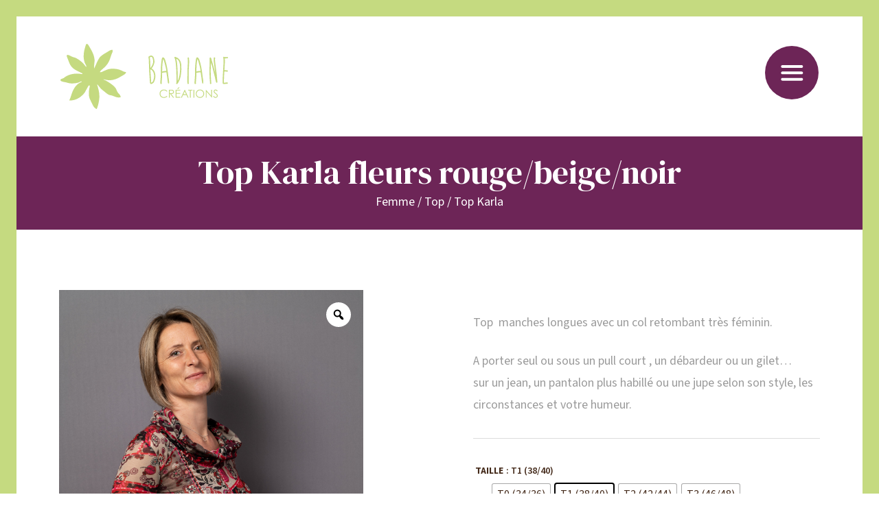

--- FILE ---
content_type: text/html; charset=UTF-8
request_url: https://badiane-creations.com/produit/top-karla-fleurs-rouge-beige-noir/
body_size: 97585
content:
<!DOCTYPE html>
<!--[if IE 7]>
<html class="ie ie7" lang="fr-FR">
<![endif]-->
<!--[if IE 8]>
<html class="ie ie8" lang="fr-FR">
<![endif]-->
<!--[if !(IE 7) | !(IE 8)  ]><!-->
<html lang="fr-FR">
<!--<![endif]-->
<head>
	<meta charset="UTF-8">
	<meta name="viewport" content="width=device-width">
	<!--<<meta name="viewport" content="width=1200">-->
	<title>Top Karla fleurs rouge/beige/noir - Badiane Créations</title>
<link data-rocket-preload as="style" href="https://fonts.googleapis.com/css2?family=DM+Serif+Display:ital@0;1&#038;family=Source+Sans+3:ital,wght@0,200..900;1,200..900&#038;display=swap" rel="preload">
<link data-rocket-preload as="style" href="https://fonts.googleapis.com/css?family=Source%20Sans%20Pro%3A300%2C400%2C700%2C300italic%2C400italic%2C700italic%7CBitter%3A400%2C700&#038;subset=latin%2Clatin-ext&#038;display=swap" rel="preload">
<link href="https://fonts.googleapis.com/css2?family=DM+Serif+Display:ital@0;1&#038;family=Source+Sans+3:ital,wght@0,200..900;1,200..900&#038;display=swap" media="print" onload="this.media=&#039;all&#039;" rel="stylesheet">
<noscript><link rel="stylesheet" href="https://fonts.googleapis.com/css2?family=DM+Serif+Display:ital@0;1&#038;family=Source+Sans+3:ital,wght@0,200..900;1,200..900&#038;display=swap"></noscript>
<link href="https://fonts.googleapis.com/css?family=Source%20Sans%20Pro%3A300%2C400%2C700%2C300italic%2C400italic%2C700italic%7CBitter%3A400%2C700&#038;subset=latin%2Clatin-ext&#038;display=swap" media="print" onload="this.media=&#039;all&#039;" rel="stylesheet">
<noscript><link rel="stylesheet" href="https://fonts.googleapis.com/css?family=Source%20Sans%20Pro%3A300%2C400%2C700%2C300italic%2C400italic%2C700italic%7CBitter%3A400%2C700&#038;subset=latin%2Clatin-ext&#038;display=swap"></noscript>
	<link rel="apple-touch-icon" sizes="180x180" href="https://badiane-creations.com/apple-touch-icon.png">
	<link rel="icon" type="image/png" sizes="32x32" href="https://badiane-creations.com/favicon-32x32.png">
	<link rel="icon" type="image/png" sizes="16x16" href="https://badiane-creations.com/favicon-16x16.png">
	<link rel="manifest" href="https://badiane-creations.com/site.webmanifest">
	<link rel="mask-icon" href="https://badiane-creations.com/safari-pinned-tab.svg" color="#00555f">
	<meta name="msapplication-TileColor" content="#00555f">
	<meta name="theme-color" content="#ffffff">
	<link rel="profile" href="http://gmpg.org/xfn/11">
	<link rel="pingback" href="https://badiane-creations.com/xmlrpc.php">
	<!--[if lt IE 9]>
	<script src="https://badiane-creations.com/wp-content/themes/kote-theme/js/html5.js"></script>
	<![endif]-->
	<meta name='robots' content='index, follow, max-image-preview:large, max-snippet:-1, max-video-preview:-1' />

	<!-- This site is optimized with the Yoast SEO plugin v26.8 - https://yoast.com/product/yoast-seo-wordpress/ -->
	<link rel="canonical" href="https://badiane-creations.com/produit/top-karla-fleurs-rouge-beige-noir/" />
	<meta property="og:locale" content="fr_FR" />
	<meta property="og:type" content="article" />
	<meta property="og:title" content="Top Karla fleurs rouge/beige/noir - Badiane Créations" />
	<meta property="og:description" content="Top  manches longues avec un col retombant très féminin.  A porter seul ou sous un pull court , un débardeur ou un gilet... sur un jean, un pantalon plus habillé ou une jupe selon son style, les circonstances et votre humeur." />
	<meta property="og:url" content="https://badiane-creations.com/produit/top-karla-fleurs-rouge-beige-noir/" />
	<meta property="og:site_name" content="Badiane Créations" />
	<meta property="article:modified_time" content="2021-12-04T16:45:38+00:00" />
	<meta property="og:image" content="https://badiane-creations.com/wp-content/uploads/2021/02/L1040196.jpg" />
	<meta property="og:image:width" content="1300" />
	<meta property="og:image:height" content="1948" />
	<meta property="og:image:type" content="image/jpeg" />
	<meta name="twitter:card" content="summary_large_image" />
	<script type="application/ld+json" class="yoast-schema-graph">{"@context":"https://schema.org","@graph":[{"@type":"WebPage","@id":"https://badiane-creations.com/produit/top-karla-fleurs-rouge-beige-noir/","url":"https://badiane-creations.com/produit/top-karla-fleurs-rouge-beige-noir/","name":"Top Karla fleurs rouge/beige/noir - Badiane Créations","isPartOf":{"@id":"https://badiane-creations.com/#website"},"primaryImageOfPage":{"@id":"https://badiane-creations.com/produit/top-karla-fleurs-rouge-beige-noir/#primaryimage"},"image":{"@id":"https://badiane-creations.com/produit/top-karla-fleurs-rouge-beige-noir/#primaryimage"},"thumbnailUrl":"https://badiane-creations.com/wp-content/uploads/2021/02/L1040196.jpg","datePublished":"2021-11-04T21:22:15+00:00","dateModified":"2021-12-04T16:45:38+00:00","breadcrumb":{"@id":"https://badiane-creations.com/produit/top-karla-fleurs-rouge-beige-noir/#breadcrumb"},"inLanguage":"fr-FR","potentialAction":[{"@type":"ReadAction","target":["https://badiane-creations.com/produit/top-karla-fleurs-rouge-beige-noir/"]}]},{"@type":"ImageObject","inLanguage":"fr-FR","@id":"https://badiane-creations.com/produit/top-karla-fleurs-rouge-beige-noir/#primaryimage","url":"https://badiane-creations.com/wp-content/uploads/2021/02/L1040196.jpg","contentUrl":"https://badiane-creations.com/wp-content/uploads/2021/02/L1040196.jpg","width":1300,"height":1948,"caption":"Top Karla"},{"@type":"BreadcrumbList","@id":"https://badiane-creations.com/produit/top-karla-fleurs-rouge-beige-noir/#breadcrumb","itemListElement":[{"@type":"ListItem","position":1,"name":"Accueil","item":"https://badiane-creations.com/"},{"@type":"ListItem","position":2,"name":"Boutique","item":"https://badiane-creations.com/boutique/"},{"@type":"ListItem","position":3,"name":"Top Karla fleurs rouge/beige/noir"}]},{"@type":"WebSite","@id":"https://badiane-creations.com/#website","url":"https://badiane-creations.com/","name":"Badiane Créations","description":"Confection de vêtements et accessoires à Saint-Pierre-de-Chartreuse","potentialAction":[{"@type":"SearchAction","target":{"@type":"EntryPoint","urlTemplate":"https://badiane-creations.com/?s={search_term_string}"},"query-input":{"@type":"PropertyValueSpecification","valueRequired":true,"valueName":"search_term_string"}}],"inLanguage":"fr-FR"}]}</script>
	<!-- / Yoast SEO plugin. -->


<link rel='dns-prefetch' href='//fonts.googleapis.com' />
<link href='https://fonts.gstatic.com' crossorigin rel='preconnect' />
<link rel="alternate" type="application/rss+xml" title="Badiane Créations &raquo; Flux" href="https://badiane-creations.com/feed/" />
<link rel="alternate" type="application/rss+xml" title="Badiane Créations &raquo; Flux des commentaires" href="https://badiane-creations.com/comments/feed/" />
<link rel="alternate" title="oEmbed (JSON)" type="application/json+oembed" href="https://badiane-creations.com/wp-json/oembed/1.0/embed?url=https%3A%2F%2Fbadiane-creations.com%2Fproduit%2Ftop-karla-fleurs-rouge-beige-noir%2F" />
<link rel="alternate" title="oEmbed (XML)" type="text/xml+oembed" href="https://badiane-creations.com/wp-json/oembed/1.0/embed?url=https%3A%2F%2Fbadiane-creations.com%2Fproduit%2Ftop-karla-fleurs-rouge-beige-noir%2F&#038;format=xml" />
<style id='wp-img-auto-sizes-contain-inline-css' type='text/css'>
img:is([sizes=auto i],[sizes^="auto," i]){contain-intrinsic-size:3000px 1500px}
/*# sourceURL=wp-img-auto-sizes-contain-inline-css */
</style>
<link rel='stylesheet' id='sbi_styles-css' href='https://badiane-creations.com/wp-content/plugins/instagram-feed/css/sbi-styles.min.css?ver=6.10.0' type='text/css' media='all' />
<style id='wp-emoji-styles-inline-css' type='text/css'>

	img.wp-smiley, img.emoji {
		display: inline !important;
		border: none !important;
		box-shadow: none !important;
		height: 1em !important;
		width: 1em !important;
		margin: 0 0.07em !important;
		vertical-align: -0.1em !important;
		background: none !important;
		padding: 0 !important;
	}
/*# sourceURL=wp-emoji-styles-inline-css */
</style>
<link rel='stylesheet' id='wp-block-library-css' href='https://badiane-creations.com/wp-includes/css/dist/block-library/style.min.css?ver=6.9' type='text/css' media='all' />
<link rel='stylesheet' id='wc-blocks-style-css' href='https://badiane-creations.com/wp-content/plugins/woocommerce/assets/client/blocks/wc-blocks.css?ver=wc-10.4.3' type='text/css' media='all' />
<style id='global-styles-inline-css' type='text/css'>
:root{--wp--preset--aspect-ratio--square: 1;--wp--preset--aspect-ratio--4-3: 4/3;--wp--preset--aspect-ratio--3-4: 3/4;--wp--preset--aspect-ratio--3-2: 3/2;--wp--preset--aspect-ratio--2-3: 2/3;--wp--preset--aspect-ratio--16-9: 16/9;--wp--preset--aspect-ratio--9-16: 9/16;--wp--preset--color--black: #000000;--wp--preset--color--cyan-bluish-gray: #abb8c3;--wp--preset--color--white: #ffffff;--wp--preset--color--pale-pink: #f78da7;--wp--preset--color--vivid-red: #cf2e2e;--wp--preset--color--luminous-vivid-orange: #ff6900;--wp--preset--color--luminous-vivid-amber: #fcb900;--wp--preset--color--light-green-cyan: #7bdcb5;--wp--preset--color--vivid-green-cyan: #00d084;--wp--preset--color--pale-cyan-blue: #8ed1fc;--wp--preset--color--vivid-cyan-blue: #0693e3;--wp--preset--color--vivid-purple: #9b51e0;--wp--preset--gradient--vivid-cyan-blue-to-vivid-purple: linear-gradient(135deg,rgb(6,147,227) 0%,rgb(155,81,224) 100%);--wp--preset--gradient--light-green-cyan-to-vivid-green-cyan: linear-gradient(135deg,rgb(122,220,180) 0%,rgb(0,208,130) 100%);--wp--preset--gradient--luminous-vivid-amber-to-luminous-vivid-orange: linear-gradient(135deg,rgb(252,185,0) 0%,rgb(255,105,0) 100%);--wp--preset--gradient--luminous-vivid-orange-to-vivid-red: linear-gradient(135deg,rgb(255,105,0) 0%,rgb(207,46,46) 100%);--wp--preset--gradient--very-light-gray-to-cyan-bluish-gray: linear-gradient(135deg,rgb(238,238,238) 0%,rgb(169,184,195) 100%);--wp--preset--gradient--cool-to-warm-spectrum: linear-gradient(135deg,rgb(74,234,220) 0%,rgb(151,120,209) 20%,rgb(207,42,186) 40%,rgb(238,44,130) 60%,rgb(251,105,98) 80%,rgb(254,248,76) 100%);--wp--preset--gradient--blush-light-purple: linear-gradient(135deg,rgb(255,206,236) 0%,rgb(152,150,240) 100%);--wp--preset--gradient--blush-bordeaux: linear-gradient(135deg,rgb(254,205,165) 0%,rgb(254,45,45) 50%,rgb(107,0,62) 100%);--wp--preset--gradient--luminous-dusk: linear-gradient(135deg,rgb(255,203,112) 0%,rgb(199,81,192) 50%,rgb(65,88,208) 100%);--wp--preset--gradient--pale-ocean: linear-gradient(135deg,rgb(255,245,203) 0%,rgb(182,227,212) 50%,rgb(51,167,181) 100%);--wp--preset--gradient--electric-grass: linear-gradient(135deg,rgb(202,248,128) 0%,rgb(113,206,126) 100%);--wp--preset--gradient--midnight: linear-gradient(135deg,rgb(2,3,129) 0%,rgb(40,116,252) 100%);--wp--preset--font-size--small: 13px;--wp--preset--font-size--medium: 20px;--wp--preset--font-size--large: 36px;--wp--preset--font-size--x-large: 42px;--wp--preset--spacing--20: 0.44rem;--wp--preset--spacing--30: 0.67rem;--wp--preset--spacing--40: 1rem;--wp--preset--spacing--50: 1.5rem;--wp--preset--spacing--60: 2.25rem;--wp--preset--spacing--70: 3.38rem;--wp--preset--spacing--80: 5.06rem;--wp--preset--shadow--natural: 6px 6px 9px rgba(0, 0, 0, 0.2);--wp--preset--shadow--deep: 12px 12px 50px rgba(0, 0, 0, 0.4);--wp--preset--shadow--sharp: 6px 6px 0px rgba(0, 0, 0, 0.2);--wp--preset--shadow--outlined: 6px 6px 0px -3px rgb(255, 255, 255), 6px 6px rgb(0, 0, 0);--wp--preset--shadow--crisp: 6px 6px 0px rgb(0, 0, 0);}:where(.is-layout-flex){gap: 0.5em;}:where(.is-layout-grid){gap: 0.5em;}body .is-layout-flex{display: flex;}.is-layout-flex{flex-wrap: wrap;align-items: center;}.is-layout-flex > :is(*, div){margin: 0;}body .is-layout-grid{display: grid;}.is-layout-grid > :is(*, div){margin: 0;}:where(.wp-block-columns.is-layout-flex){gap: 2em;}:where(.wp-block-columns.is-layout-grid){gap: 2em;}:where(.wp-block-post-template.is-layout-flex){gap: 1.25em;}:where(.wp-block-post-template.is-layout-grid){gap: 1.25em;}.has-black-color{color: var(--wp--preset--color--black) !important;}.has-cyan-bluish-gray-color{color: var(--wp--preset--color--cyan-bluish-gray) !important;}.has-white-color{color: var(--wp--preset--color--white) !important;}.has-pale-pink-color{color: var(--wp--preset--color--pale-pink) !important;}.has-vivid-red-color{color: var(--wp--preset--color--vivid-red) !important;}.has-luminous-vivid-orange-color{color: var(--wp--preset--color--luminous-vivid-orange) !important;}.has-luminous-vivid-amber-color{color: var(--wp--preset--color--luminous-vivid-amber) !important;}.has-light-green-cyan-color{color: var(--wp--preset--color--light-green-cyan) !important;}.has-vivid-green-cyan-color{color: var(--wp--preset--color--vivid-green-cyan) !important;}.has-pale-cyan-blue-color{color: var(--wp--preset--color--pale-cyan-blue) !important;}.has-vivid-cyan-blue-color{color: var(--wp--preset--color--vivid-cyan-blue) !important;}.has-vivid-purple-color{color: var(--wp--preset--color--vivid-purple) !important;}.has-black-background-color{background-color: var(--wp--preset--color--black) !important;}.has-cyan-bluish-gray-background-color{background-color: var(--wp--preset--color--cyan-bluish-gray) !important;}.has-white-background-color{background-color: var(--wp--preset--color--white) !important;}.has-pale-pink-background-color{background-color: var(--wp--preset--color--pale-pink) !important;}.has-vivid-red-background-color{background-color: var(--wp--preset--color--vivid-red) !important;}.has-luminous-vivid-orange-background-color{background-color: var(--wp--preset--color--luminous-vivid-orange) !important;}.has-luminous-vivid-amber-background-color{background-color: var(--wp--preset--color--luminous-vivid-amber) !important;}.has-light-green-cyan-background-color{background-color: var(--wp--preset--color--light-green-cyan) !important;}.has-vivid-green-cyan-background-color{background-color: var(--wp--preset--color--vivid-green-cyan) !important;}.has-pale-cyan-blue-background-color{background-color: var(--wp--preset--color--pale-cyan-blue) !important;}.has-vivid-cyan-blue-background-color{background-color: var(--wp--preset--color--vivid-cyan-blue) !important;}.has-vivid-purple-background-color{background-color: var(--wp--preset--color--vivid-purple) !important;}.has-black-border-color{border-color: var(--wp--preset--color--black) !important;}.has-cyan-bluish-gray-border-color{border-color: var(--wp--preset--color--cyan-bluish-gray) !important;}.has-white-border-color{border-color: var(--wp--preset--color--white) !important;}.has-pale-pink-border-color{border-color: var(--wp--preset--color--pale-pink) !important;}.has-vivid-red-border-color{border-color: var(--wp--preset--color--vivid-red) !important;}.has-luminous-vivid-orange-border-color{border-color: var(--wp--preset--color--luminous-vivid-orange) !important;}.has-luminous-vivid-amber-border-color{border-color: var(--wp--preset--color--luminous-vivid-amber) !important;}.has-light-green-cyan-border-color{border-color: var(--wp--preset--color--light-green-cyan) !important;}.has-vivid-green-cyan-border-color{border-color: var(--wp--preset--color--vivid-green-cyan) !important;}.has-pale-cyan-blue-border-color{border-color: var(--wp--preset--color--pale-cyan-blue) !important;}.has-vivid-cyan-blue-border-color{border-color: var(--wp--preset--color--vivid-cyan-blue) !important;}.has-vivid-purple-border-color{border-color: var(--wp--preset--color--vivid-purple) !important;}.has-vivid-cyan-blue-to-vivid-purple-gradient-background{background: var(--wp--preset--gradient--vivid-cyan-blue-to-vivid-purple) !important;}.has-light-green-cyan-to-vivid-green-cyan-gradient-background{background: var(--wp--preset--gradient--light-green-cyan-to-vivid-green-cyan) !important;}.has-luminous-vivid-amber-to-luminous-vivid-orange-gradient-background{background: var(--wp--preset--gradient--luminous-vivid-amber-to-luminous-vivid-orange) !important;}.has-luminous-vivid-orange-to-vivid-red-gradient-background{background: var(--wp--preset--gradient--luminous-vivid-orange-to-vivid-red) !important;}.has-very-light-gray-to-cyan-bluish-gray-gradient-background{background: var(--wp--preset--gradient--very-light-gray-to-cyan-bluish-gray) !important;}.has-cool-to-warm-spectrum-gradient-background{background: var(--wp--preset--gradient--cool-to-warm-spectrum) !important;}.has-blush-light-purple-gradient-background{background: var(--wp--preset--gradient--blush-light-purple) !important;}.has-blush-bordeaux-gradient-background{background: var(--wp--preset--gradient--blush-bordeaux) !important;}.has-luminous-dusk-gradient-background{background: var(--wp--preset--gradient--luminous-dusk) !important;}.has-pale-ocean-gradient-background{background: var(--wp--preset--gradient--pale-ocean) !important;}.has-electric-grass-gradient-background{background: var(--wp--preset--gradient--electric-grass) !important;}.has-midnight-gradient-background{background: var(--wp--preset--gradient--midnight) !important;}.has-small-font-size{font-size: var(--wp--preset--font-size--small) !important;}.has-medium-font-size{font-size: var(--wp--preset--font-size--medium) !important;}.has-large-font-size{font-size: var(--wp--preset--font-size--large) !important;}.has-x-large-font-size{font-size: var(--wp--preset--font-size--x-large) !important;}
/*# sourceURL=global-styles-inline-css */
</style>

<style id='classic-theme-styles-inline-css' type='text/css'>
/*! This file is auto-generated */
.wp-block-button__link{color:#fff;background-color:#32373c;border-radius:9999px;box-shadow:none;text-decoration:none;padding:calc(.667em + 2px) calc(1.333em + 2px);font-size:1.125em}.wp-block-file__button{background:#32373c;color:#fff;text-decoration:none}
/*# sourceURL=/wp-includes/css/classic-themes.min.css */
</style>
<link rel='stylesheet' id='photoswipe-css' href='https://badiane-creations.com/wp-content/plugins/woocommerce/assets/css/photoswipe/photoswipe.min.css?ver=10.4.3' type='text/css' media='all' />
<link rel='stylesheet' id='photoswipe-default-skin-css' href='https://badiane-creations.com/wp-content/plugins/woocommerce/assets/css/photoswipe/default-skin/default-skin.min.css?ver=10.4.3' type='text/css' media='all' />
<link rel='stylesheet' id='woocommerce-layout-css' href='https://badiane-creations.com/wp-content/plugins/woocommerce/assets/css/woocommerce-layout.css?ver=10.4.3' type='text/css' media='all' />
<link rel='stylesheet' id='woocommerce-smallscreen-css' href='https://badiane-creations.com/wp-content/plugins/woocommerce/assets/css/woocommerce-smallscreen.css?ver=10.4.3' type='text/css' media='only screen and (max-width: 768px)' />
<link rel='stylesheet' id='woocommerce-general-css' href='https://badiane-creations.com/wp-content/plugins/woocommerce/assets/css/woocommerce.css?ver=10.4.3' type='text/css' media='all' />
<style id='woocommerce-inline-inline-css' type='text/css'>
.woocommerce form .form-row .required { visibility: visible; }
/*# sourceURL=woocommerce-inline-inline-css */
</style>
<link rel='stylesheet' id='woo-variation-gallery-slider-css' href='https://badiane-creations.com/wp-content/plugins/woo-variation-gallery/assets/css/slick.min.css?ver=1.8.1' type='text/css' media='all' />
<link rel='stylesheet' id='dashicons-css' href='https://badiane-creations.com/wp-includes/css/dashicons.min.css?ver=6.9' type='text/css' media='all' />
<link rel='stylesheet' id='woo-variation-gallery-css' href='https://badiane-creations.com/wp-content/plugins/woo-variation-gallery/assets/css/frontend.min.css?ver=1764850296' type='text/css' media='all' />
<style id='woo-variation-gallery-inline-css' type='text/css'>
:root {--wvg-thumbnail-item: 4;--wvg-thumbnail-item-gap: 0px;--wvg-single-image-size: 600px;--wvg-gallery-width: 100%;--wvg-gallery-margin: 30px;}/* Default Width */.woo-variation-product-gallery {max-width: 100% !important;width: 100%;}/* Medium Devices, Desktops *//* Small Devices, Tablets */@media only screen and (max-width: 768px) {.woo-variation-product-gallery {width: 720px;max-width: 100% !important;}}/* Extra Small Devices, Phones */@media only screen and (max-width: 480px) {.woo-variation-product-gallery {width: 320px;max-width: 100% !important;}}
/*# sourceURL=woo-variation-gallery-inline-css */
</style>
<link rel='stylesheet' id='woo-variation-swatches-css' href='https://badiane-creations.com/wp-content/plugins/woo-variation-swatches/assets/css/frontend.min.css?ver=1764850233' type='text/css' media='all' />
<style id='woo-variation-swatches-inline-css' type='text/css'>
:root {
--wvs-tick:url("data:image/svg+xml;utf8,%3Csvg filter='drop-shadow(0px 0px 2px rgb(0 0 0 / .8))' xmlns='http://www.w3.org/2000/svg'  viewBox='0 0 30 30'%3E%3Cpath fill='none' stroke='%23ffffff' stroke-linecap='round' stroke-linejoin='round' stroke-width='4' d='M4 16L11 23 27 7'/%3E%3C/svg%3E");

--wvs-cross:url("data:image/svg+xml;utf8,%3Csvg filter='drop-shadow(0px 0px 5px rgb(255 255 255 / .6))' xmlns='http://www.w3.org/2000/svg' width='72px' height='72px' viewBox='0 0 24 24'%3E%3Cpath fill='none' stroke='%23ff0000' stroke-linecap='round' stroke-width='0.6' d='M5 5L19 19M19 5L5 19'/%3E%3C/svg%3E");
--wvs-single-product-item-width:30px;
--wvs-single-product-item-height:30px;
--wvs-single-product-item-font-size:16px}
/*# sourceURL=woo-variation-swatches-inline-css */
</style>

<link rel='stylesheet' id='genericons-css' href='https://badiane-creations.com/wp-content/themes/kote-theme/fonts/genericons.css?ver=2.09' type='text/css' media='all' />
<link rel='stylesheet' id='twentythirteen-style-css' href='https://badiane-creations.com/wp-content/themes/kote-theme/style.css?ver=2013-07-18' type='text/css' media='all' />
<link rel='stylesheet' id='slb_core-css' href='https://badiane-creations.com/wp-content/plugins/simple-lightbox/client/css/app.css?ver=2.9.4' type='text/css' media='all' />
<link rel='stylesheet' id='sib-front-css-css' href='https://badiane-creations.com/wp-content/plugins/mailin/css/mailin-front.css?ver=6.9' type='text/css' media='all' />
<script type="text/template" id="tmpl-variation-template">
	<div class="woocommerce-variation-description">{{{ data.variation.variation_description }}}</div>
	<div class="woocommerce-variation-price">{{{ data.variation.price_html }}}</div>
	<div class="woocommerce-variation-availability">{{{ data.variation.availability_html }}}</div>
</script>
<script type="text/template" id="tmpl-unavailable-variation-template">
	<p role="alert">Désolé, ce produit n&rsquo;est pas disponible. Veuillez choisir une combinaison différente.</p>
</script>
<script type="text/javascript" src="https://badiane-creations.com/wp-includes/js/jquery/jquery.min.js?ver=3.7.1" id="jquery-core-js"></script>
<script type="text/javascript" src="https://badiane-creations.com/wp-includes/js/jquery/jquery-migrate.min.js?ver=3.4.1" id="jquery-migrate-js"></script>
<script type="text/javascript" src="https://badiane-creations.com/wp-content/plugins/woocommerce/assets/js/jquery-blockui/jquery.blockUI.min.js?ver=2.7.0-wc.10.4.3" id="wc-jquery-blockui-js" data-wp-strategy="defer"></script>
<script type="text/javascript" id="wc-add-to-cart-js-extra">
/* <![CDATA[ */
var wc_add_to_cart_params = {"ajax_url":"/wp-admin/admin-ajax.php","wc_ajax_url":"/?wc-ajax=%%endpoint%%","i18n_view_cart":"Voir le panier","cart_url":"https://badiane-creations.com/panier/","is_cart":"","cart_redirect_after_add":"no"};
//# sourceURL=wc-add-to-cart-js-extra
/* ]]> */
</script>
<script type="text/javascript" src="https://badiane-creations.com/wp-content/plugins/woocommerce/assets/js/frontend/add-to-cart.min.js?ver=10.4.3" id="wc-add-to-cart-js" defer="defer" data-wp-strategy="defer"></script>
<script type="text/javascript" src="https://badiane-creations.com/wp-content/plugins/woocommerce/assets/js/zoom/jquery.zoom.min.js?ver=1.7.21-wc.10.4.3" id="wc-zoom-js" defer="defer" data-wp-strategy="defer"></script>
<script type="text/javascript" src="https://badiane-creations.com/wp-content/plugins/woocommerce/assets/js/photoswipe/photoswipe.min.js?ver=4.1.1-wc.10.4.3" id="wc-photoswipe-js" defer="defer" data-wp-strategy="defer"></script>
<script type="text/javascript" src="https://badiane-creations.com/wp-content/plugins/woocommerce/assets/js/photoswipe/photoswipe-ui-default.min.js?ver=4.1.1-wc.10.4.3" id="wc-photoswipe-ui-default-js" defer="defer" data-wp-strategy="defer"></script>
<script type="text/javascript" id="wc-single-product-js-extra">
/* <![CDATA[ */
var wc_single_product_params = {"i18n_required_rating_text":"Veuillez s\u00e9lectionner une note","i18n_rating_options":["1\u00a0\u00e9toile sur 5","2\u00a0\u00e9toiles sur 5","3\u00a0\u00e9toiles sur 5","4\u00a0\u00e9toiles sur 5","5\u00a0\u00e9toiles sur 5"],"i18n_product_gallery_trigger_text":"Voir la galerie d\u2019images en plein \u00e9cran","review_rating_required":"yes","flexslider":{"rtl":false,"animation":"slide","smoothHeight":true,"directionNav":false,"controlNav":"thumbnails","slideshow":false,"animationSpeed":500,"animationLoop":false,"allowOneSlide":false},"zoom_enabled":"1","zoom_options":[],"photoswipe_enabled":"1","photoswipe_options":{"shareEl":false,"closeOnScroll":false,"history":false,"hideAnimationDuration":0,"showAnimationDuration":0},"flexslider_enabled":""};
//# sourceURL=wc-single-product-js-extra
/* ]]> */
</script>
<script type="text/javascript" src="https://badiane-creations.com/wp-content/plugins/woocommerce/assets/js/frontend/single-product.min.js?ver=10.4.3" id="wc-single-product-js" defer="defer" data-wp-strategy="defer"></script>
<script type="text/javascript" src="https://badiane-creations.com/wp-content/plugins/woocommerce/assets/js/js-cookie/js.cookie.min.js?ver=2.1.4-wc.10.4.3" id="wc-js-cookie-js" defer="defer" data-wp-strategy="defer"></script>
<script type="text/javascript" id="woocommerce-js-extra">
/* <![CDATA[ */
var woocommerce_params = {"ajax_url":"/wp-admin/admin-ajax.php","wc_ajax_url":"/?wc-ajax=%%endpoint%%","i18n_password_show":"Afficher le mot de passe","i18n_password_hide":"Masquer le mot de passe"};
//# sourceURL=woocommerce-js-extra
/* ]]> */
</script>
<script type="text/javascript" src="https://badiane-creations.com/wp-content/plugins/woocommerce/assets/js/frontend/woocommerce.min.js?ver=10.4.3" id="woocommerce-js" defer="defer" data-wp-strategy="defer"></script>
<script type="text/javascript" src="https://badiane-creations.com/wp-includes/js/underscore.min.js?ver=1.13.7" id="underscore-js"></script>
<script type="text/javascript" id="wp-util-js-extra">
/* <![CDATA[ */
var _wpUtilSettings = {"ajax":{"url":"/wp-admin/admin-ajax.php"}};
//# sourceURL=wp-util-js-extra
/* ]]> */
</script>
<script type="text/javascript" src="https://badiane-creations.com/wp-includes/js/wp-util.min.js?ver=6.9" id="wp-util-js"></script>
<script type="text/javascript" id="sib-front-js-js-extra">
/* <![CDATA[ */
var sibErrMsg = {"invalidMail":"Veuillez entrer une adresse e-mail valide.","requiredField":"Veuillez compl\u00e9ter les champs obligatoires.","invalidDateFormat":"Veuillez entrer une date valide.","invalidSMSFormat":"Veuillez entrer une num\u00e9ro de t\u00e9l\u00e9phone valide."};
var ajax_sib_front_object = {"ajax_url":"https://badiane-creations.com/wp-admin/admin-ajax.php","ajax_nonce":"e4d2a4221a","flag_url":"https://badiane-creations.com/wp-content/plugins/mailin/img/flags/"};
//# sourceURL=sib-front-js-js-extra
/* ]]> */
</script>
<script type="text/javascript" src="https://badiane-creations.com/wp-content/plugins/mailin/js/mailin-front.js?ver=1769633859" id="sib-front-js-js"></script>
<link rel="https://api.w.org/" href="https://badiane-creations.com/wp-json/" /><link rel="alternate" title="JSON" type="application/json" href="https://badiane-creations.com/wp-json/wp/v2/product/3775" /><link rel="EditURI" type="application/rsd+xml" title="RSD" href="https://badiane-creations.com/xmlrpc.php?rsd" />
<meta name="generator" content="WordPress 6.9" />
<meta name="generator" content="WooCommerce 10.4.3" />
<link rel='shortlink' href='https://badiane-creations.com/?p=3775' />

<!-- Lara's Google Analytics - https://www.xtraorbit.com/wordpress-google-analytics-dashboard-widget/ -->
<script async src="https://www.googletagmanager.com/gtag/js?id=G-72PVC7KC07"></script>
<script>
  window.dataLayer = window.dataLayer || [];
  function gtag(){dataLayer.push(arguments);}
  gtag('js', new Date());
  gtag('config', 'G-72PVC7KC07');
</script>

<meta name="ti-site-data" content="[base64]" />	<noscript><style>.woocommerce-product-gallery{ opacity: 1 !important; }</style></noscript>
	<style type="text/css">.recentcomments a{display:inline !important;padding:0 !important;margin:0 !important;}</style>   <link rel="preconnect" href="https://fonts.googleapis.com">
<link rel="preconnect" href="https://fonts.gstatic.com" crossorigin>


    <link rel="stylesheet" href="https://badiane-creations.com/wp-content/themes/kote-theme/style.css?ver=1764851309" type="text/css" media="screen, projection" />
	<script src="https://badiane-creations.com/wp-content/themes/kote-theme/js/scrollreveal.min.js"></script>
	<script>
		function closeNav(){jQuery('#site-navigation').removeClass('toggled-on');}
		
		jQuery(document).ready(function(){jQuery('#BackTop').css('opacity','0');});
		
		jQuery(window).scroll( function() {  
						jQuery('#BackTop').css('opacity','0');
						if ( jQuery(window).scrollTop() > 300 ) {  
								jQuery('#BackTop').css('opacity','1');
						   }
						if ( jQuery(window).scrollTop() < 100 ) {  
								jQuery('#BackTop').css('opacity','0');
						   }
		});
		
		function ShowPopUpNewsletter () { // LE POP UP Newsletter
			if(jQuery('#LetGoNewsletter').is(':visible')) {}
			else {
				jQuery('#LetGoNewsletter').css('display','flex');
				jQuery('#page').addClass('Blur');
				jQuery('html,body').animate({scrollTop: jQuery("#LetGoNewsletter").offset().top - 40}, 500);
			}
		}
		function ClosePopUp() {
			jQuery('#LetGoNewsletter').fadeOut();
			jQuery('#page').removeClass('Blur');
			createCookie("HidePopUpNewsletter", 1, 1);
		}
		
		function createCookie(name,days,value) { // CREE COOKIE
				if (days) {
					var date = new Date();
					date.setTime(date.getTime()+(days*24*60*60*1000));
					var expires = "; expires="+date.toGMTString();
				}
				else var expires = "";
				document.cookie = name+"="+value+expires+"; path=/";
			}
		
			function readCookie(name) { //CONSULT COOKIE
				var nameEQ = name + "=";
				var ca = document.cookie.split(';');
				for(var i=0;i < ca.length;i++) {
					var c = ca[i];
					while (c.charAt(0)==' ') c = c.substring(1,c.length);
					if (c.indexOf(nameEQ) == 0) return       c.substring(nameEQ.length,c.length);
				}
				return null;
			}
		
		if(document.cookie.indexOf( "HidePopUpNewsletter=" )!= -1) {} // Si le cookie HidePopUpNewsletter existe
		else { // Si le cookie HidePopUpNewsletter n'existe on le créait.
			createCookie("HidePopUpNewsletter", 1, 0);
		}
		//console.log(readCookie('HidePopUpNewsletter'));
		
	</script>
<link rel='stylesheet' id='glg-photobox-style-css' href='https://badiane-creations.com/wp-content/plugins/gallery-lightbox-slider/css/photobox/photobox.min.css?ver=1.0.0.43' type='text/css' media='' />
<meta name="generator" content="WP Rocket 3.20.1.2" data-wpr-features="wpr_desktop" /></head>

<body class="wp-singular product-template-default single single-product postid-3775 wp-theme-kote-theme theme-kote-theme woocommerce woocommerce-page woocommerce-no-js woo-variation-gallery woo-variation-gallery-theme-kote-theme woo-variation-swatches wvs-behavior-blur wvs-theme-kote-theme wvs-show-label single-author">
	
	<div data-rocket-location-hash="0c04abbebc1c158178c966a5ed4be977" id="LetGoNewsletter" class="Flex">
			<div data-rocket-location-hash="0f2e10098b09d3bfc8b96f892dd719ba"><div data-rocket-location-hash="88ca1f79da3dcdcebdd22970e42fbb9f" class="Cover"></div></div><div data-rocket-location-hash="7b16eca0652d4703f83ba63e304f2030">
			<span class="ClosePopUp" onClick="ClosePopUp();">&times;</span>
			<p><strong>Suivez l’actualité de Badiane</strong> en vous abonnant à notre <strong>newsletter</strong></p>
			<!--<p class="Little">promis on abuse pas des mails !</p>-->
			<div data-rocket-location-hash="527debe3a29886ecb3e1fd7ce1df8ba5" id="LeShortcodeNewsletter">
				<iframe width="540" height="305" src="https://1e7e7f76.sibforms.com/serve/[base64]" frameborder="0" scrolling="auto" allowfullscreen style="display: block;margin-left: auto;margin-right: auto;max-width: 100%;"></iframe>
			</div>
		</div>
</div>
	
			
	<div id="page" class="hfeed site ">
		<header id="masthead" class="site-header" role="banner">
                        <a class="home-link" href="https://badiane-creations.com/" title="Badiane Créations" rel="home">
						
<svg width="299px" height="117px" viewBox="0 0 299 117" version="1.1" xmlns="http://www.w3.org/2000/svg" xmlns:xlink="http://www.w3.org/1999/xlink">
    <defs>
        <path d="M45.7013911,0.970148005 C45.305283,1.68495426 45.305283,2.18885877 45.1045983,2.72816465 C41.5982525,12.8431628 39.743234,23.5953854 43.4322254,34.0033863 C44.2432323,36.2796186 45.8930563,38.1807472 46.3305039,40.4426683 C46.3538044,40.7100616 46.380863,41.0437383 46.1839364,41.1650068 C46.1388387,41.172539 46.093741,41.1747987 46.0501466,41.1747987 C45.6359994,41.1747987 45.3037797,40.8750169 45.0858075,40.6151558 C40.6647302,34.5735742 35.1297398,29.1820218 28.3199879,25.7390509 C25.9516074,24.5451964 23.4321495,24.1354445 20.6225631,22.9830171 C18.3586588,22.0588156 14.9733252,19.7908686 12.8199103,19.7908686 C12.1720068,19.7908686 11.6360958,19.9964978 11.2745626,20.5056749 C10.9701532,22.6666645 12.6034414,25.6720143 13.4745785,27.9429741 C15.323584,32.7613257 16.6156329,36.9929184 19.2485867,40.3349578 C23.8883878,46.2492452 30.8206551,48.9239312 37.937823,52.4572885 C38.4105971,52.6418276 39.0712783,52.8338988 39.3117994,53.2843246 C39.2764729,53.9343539 38.6744186,54.1919553 38.0250118,54.1919553 C37.8107978,54.1919553 37.592074,54.1640862 37.3868794,54.1128672 C34.7321285,53.6323125 32.0916585,53.4070996 29.5150769,53.4063464 C20.1392661,53.4063464 11.6158019,56.4003979 6.32659391,60.998809 C4.75493926,62.3568656 0.0279492326,62.829888 0,64.8507786 C-0.0366907964,68.0105386 7.25560642,68.4293292 10.4455167,69.2631443 C12.7981131,69.8732529 15.0995988,70.740963 17.3199086,70.9134505 C18.7156823,71.0219142 20.0453126,71.0738864 21.3103029,71.0738864 C27.634503,71.0738864 32.3599898,69.7843729 35.7393103,67.8817379 C36.2714631,67.5842158 36.7930931,67.4456233 37.1929594,67.4456233 C37.5432181,67.4456233 37.7987717,67.5525806 37.8837057,67.7536905 C38.0047179,67.9585664 38.0227569,68.1837794 37.6642303,68.4338486 C32.4832568,70.3877025 28.7048216,73.7372741 25.7794845,77.9470235 L25.6532109,78.1270432 L25.6532109,78.1285496 L25.2954359,78.6301945 L25.2743903,78.6686087 C22.47683,82.93259 20.507564,88.0168284 18.8592432,93.4339902 L18.8547335,93.4422756 L18.7472506,93.6599564 L18.8547335,93.4460417 C18.708166,93.9228303 18.5600952,94.3950996 18.4217956,94.8824332 C17.5506585,97.8094481 16.1210616,99.9998133 15.9511936,101.764609 C15.9977945,101.766115 16.0579248,101.766869 16.1270746,101.766869 C16.5833129,101.766869 17.4379142,101.748791 17.4875217,101.742012 C29.3204051,101.391765 37.8288369,94.6331172 43.160136,87.7177998 C43.89598,86.7672356 45.0519843,84.3614493 45.9088405,82.758596 C46.975401,80.7723536 47.8698386,79.2305112 48.9326409,77.2510477 C49.340775,76.4948144 50.3960611,74.5484926 51.3446159,74.5484926 C51.661803,74.5484926 51.9669641,74.7669265 52.2315373,75.3212968 C52.3262424,75.6120399 52.3067001,75.8380061 52.3067001,75.9276393 C52.3442815,77.0958843 52.021833,77.9025835 51.6813454,79.4527113 C50.7087384,83.9298539 50.378022,90.2410885 51.1326568,94.6029884 C51.8023575,98.4911126 54.2301168,102.53892 55.802523,105.896777 C57.4824122,109.47834 58.9277933,113.593184 62.1312329,115.540259 C62.7362936,115.902558 63.4074976,117 64.2185045,117 C64.3440264,117 64.4733065,116.973637 64.605593,116.91338 C65.1918631,116.42454 65.2670259,115.603529 65.5977423,114.797583 C66.8439419,111.768884 67.7782158,107.870968 68.4539296,104.24647 C68.7981754,102.388276 69.0890555,100.271726 69.2777142,98.4609838 C70.2706151,88.746699 67.6263869,80.2729684 65.4248678,73.1211397 L65.7052252,73.1211397 C66.3711678,73.2740435 66.5169837,73.4209215 67.0746918,74.2208417 C70.0849629,78.0630194 72.4150105,81.0630967 76.1475963,83.8628173 C79.4352183,86.321329 82.5386913,89.42987 86.0457887,91.2955972 C87.9188463,92.2966272 90.0391895,92.2054876 92.3639757,92.9564484 C95.6809111,94.0132168 99.4187584,96.3090329 103.739869,96.3090329 C104.587706,96.3090329 105.456588,96.2209061 106.350274,96.0175365 L106.441973,96.0009657 L106.470535,95.9896674 L106.535926,95.9746029 L106.529913,95.9746029 C106.840336,95.8985277 107.168046,95.8171799 107.485984,95.7034436 C107.424351,91.5396406 103.520394,89.4976599 101.710473,86.3446789 C100.319961,83.9080105 99.8088534,81.4690826 98.4168379,79.4527113 C94.0423616,73.1294252 81.9884994,66.26608 78.6414989,64.7867549 C77.8973869,64.4350009 77.3366722,64.4884796 76.9736358,64.0297683 C76.9571,63.7593621 77.1141903,63.6719886 77.3449401,63.6719886 C77.7057217,63.6719886 78.246894,63.8843967 78.5964012,63.9491737 C78.6136886,63.9634849 79.330742,64.1156354 80.2973359,64.3468741 C82.7423825,65.0164872 85.1551092,65.3049706 87.4979344,65.3049706 C95.2599993,65.3049706 102.263671,62.1278865 107.209385,59.0660452 C111.144911,56.6293769 118.183909,53.3867626 116.829475,50.8039695 C116.391276,50.2157043 114.58812,50.6081322 112.365555,49.5302737 C107.349188,46.6145571 100.954335,44.5823682 93.7439651,44.5823682 C91.3522841,44.5823682 88.8719109,44.8060747 86.320133,45.2949148 C83.3557112,46.0195129 79.4525057,47.9048238 78.6332309,48.2136442 C78.3070243,48.335666 77.6643821,48.6286687 77.5381086,48.6889264 C75.501196,49.4233164 73.663465,50.9071607 71.3980575,50.9071607 C71.0658378,50.9071607 70.7245986,50.8747723 70.3720849,50.8039695 C70.3803528,50.6299756 70.4915938,50.2842474 70.6516906,49.975427 C71.1492685,49.0022661 72.1158624,47.9304333 73.4387281,46.8111477 C73.6709813,46.5776493 74.5376086,45.7656776 74.7721167,45.5713467 C79.14058,41.7404673 83.764597,37.5374969 86.5952289,31.5222779 C87.0289184,30.5965699 87.4062358,29.6753813 87.7542397,28.7594651 L87.7542397,28.7564523 C87.9466565,28.3602583 88.9245249,25.4814495 88.9297862,25.3850373 C89.6633754,23.1336612 90.323305,20.9764377 91.2665985,18.5766772 C92.2677673,16.0270258 94.0498778,13.4088313 92.9164225,10.5910335 C88.5411944,10.6121236 86.1976176,13.1602686 82.4710448,15.269286 C77.2464768,18.217391 71.9106679,21.7213728 69.8233963,24.6370893 C65.8239824,30.3306831 63.5833786,37.2994792 60.4768991,43.6446087 C60.3754293,43.713905 60.2965083,43.7440338 60.2341232,43.7440338 C60.0800394,43.7440338 60.0169026,43.567027 59.9327202,43.3666703 L59.9327202,42.5418939 C60.0522291,41.370636 60.0266738,39.512441 60.204058,38.1340475 L60.204058,37.8568624 C60.4904284,34.9230685 61.1661422,30.9068968 60.7572564,27.3901103 C59.6628857,18.0885903 54.9163533,10.7823515 51.1319051,4.2511765 C50.4501783,3.07313964 48.754505,0 47.1234717,0 C46.6334101,0 46.1486099,0.279444806 45.7013911,0.970148005" id="path-3kdxpy781e-1"></path>
    </defs>
    <g id="Page-1" stroke="none" stroke-width="1" fill="none" fill-rule="evenodd">
        <g id="Badiane-Creations-2.0" transform="translate(-178.000000, -109.000000)">
            <g id="Group-2" transform="translate(178.000000, 109.000000)">
                <g id="Group" transform="translate(157.000000, 21.000000)">
                    <g id="Clipped" fill="#C5DA80" fill-rule="nonzero">
                        <path d="M5.71485047,23.2914194 C5.99448894,22.9356975 6.09778823,22.8530444 6.04561687,22.8499057 L6.17604526,22.8038711 L6.26056286,22.6793684 C8.76478801,18.9526576 10.2714968,15.4069465 10.7462562,12.0631599 L10.7420824,9.38896766 C10.0722022,3.15964813 8.15646998,0 5.04601367,0 C3.44957014,0 1.81973694,0.688426646 0.20451172,2.04540136 L0,2.21593866 L0.0427805129,2.48063766 C0.403806305,4.65368043 0.678227643,7.00876915 0.863957675,9.44127972 C0.863957675,17.9796534 1.41906092,30.2970499 2.51570284,46.0168225 C2.51570284,47.2932366 2.51570284,51.1800223 4.91141157,51.1800223 L5.24009112,51.1800223 L5.29226247,51.1674674 C6.64350062,50.8483639 8.02082445,49.9182555 9.43675509,48.332154 C11.4912631,44.9580265 12.5346903,40.7898019 12.5326065,35.8881623 C12.0922772,32.0400876 11.2314498,29.1367685 9.9908149,27.2828293 C8.87434786,25.398549 7.43859211,24.0562217 5.71485047,23.2914194 M5.04601367,2.31847029 C7.30712029,2.31847029 8.13560144,6.59027271 8.43297818,10.1338913 L8.44445587,12.2399747 C7.65145125,15.8871712 6.00909692,19.2602525 3.54973914,22.287028 C3.44539643,14.3397806 3.09897862,7.96084856 2.51257256,3.27473465 C3.25653612,2.63548134 4.08710412,2.31847029 5.04601367,2.31847029 M4.64429422,25.2301042 C6.61011096,26.396663 7.89352634,27.8226897 8.46010728,29.4715656 L8.5686237,29.7875305 L8.77417885,29.7875305 C8.95156147,30.0469983 9.42423396,31.1685687 10.2245426,35.9394281 C10.2245426,38.9567875 9.6756999,42.0170427 8.60201337,45.0228934 C7.93735028,46.7648848 6.77810273,48.0245591 5.15244324,48.774714 L4.95314865,48.574882 C4.40847968,38.9410939 3.95041517,31.8904751 3.58521567,27.6584298 C3.58521567,26.752385 3.58208538,25.8536639 3.57686825,24.9790063 C3.85755015,25.1171102 4.20814167,25.2144106 4.64429422,25.2301042 M36.9362775,49.4997591 L36.9686237,49.3334068 C36.9686237,46.2972151 36.5606437,42.7274404 35.7603351,38.7600942 C34.5468293,26.4803623 32.6404879,16.2418469 30.0913954,8.3207555 C29.1262253,5.52833799 27.9544566,3.84807478 26.5103534,3.1816192 L26.1785436,3.14186203 C25.0182526,3.14186203 24.2169006,4.31051335 23.7160556,6.75244008 C22.6653244,14.1273936 22.1081343,21.2177696 22.0601367,27.8352446 C22.0601367,29.1022425 22.1070909,30.4027202 22.1978691,31.6623945 C22.1978691,33.6230503 21.8493644,39.3470354 21.1314865,49.1942567 C21.1314865,50.9864677 22.3022118,51.1800223 22.8041002,51.1800223 L22.9345286,51.1800223 L23.0472188,51.1109704 C23.4625028,50.8556876 23.8913513,50.5376303 23.8913513,50.0929778 C23.8913513,49.7675968 23.788052,49.4265222 23.5929311,49.0812626 L24.511147,36.3924505 L24.511147,31.1570601 C24.7720038,30.9750141 25.9740319,30.5062981 31.4155044,29.9873625 L32.1250349,30.080478 C32.8199574,35.3210997 33.2623705,38.2191875 33.4564479,38.8573946 C34.4550077,47.8194959 34.902638,49.5060365 35.1572342,49.9935849 L35.2876626,50.2478215 L35.5714748,50.2478215 C36.4656918,50.2478215 36.8058491,49.8408337 36.9362775,49.4997591 M31.9340877,27.542297 C29.5362922,27.5841467 27.0445881,27.9398687 24.511147,28.6000468 C24.5132339,26.995113 24.5393196,26.2407731 24.5633184,25.8860974 L24.6457491,25.8860974 L24.6457491,25.4173814 C24.6457491,17.7316942 25.24885,11.3140513 26.4414873,6.31825002 C26.6668675,6.62898363 26.9767654,7.14687298 27.3795283,8.02153054 C30.3032111,18.0738151 31.8339187,24.6368855 31.9340877,27.542297 M50.1606731,46.2197932 C50.0344184,46.3840531 49.9624219,46.5870239 49.925902,46.6937404 L49.9008597,46.8454454 C49.9008597,47.0892196 49.9843339,47.3790284 50.1763245,47.7766 C50.1502388,48.2369461 49.9446837,48.7632054 49.5638328,49.3532853 L49.4897494,49.4683719 L49.4897494,50.1620297 C49.4897494,50.8860286 50.4601367,51.092138 50.8253362,51.1685136 L50.9192446,51.1789761 C51.2834007,51.1789761 51.7310309,50.9665891 53.5424205,48.2965818 C56.0518627,43.2662546 56.4494085,41.6267948 56.4817547,40.8787324 C57.5262253,38.5184125 58.3380116,32.9388087 58.9609376,23.8270949 L58.9661548,23.7528118 L58.9473731,23.6837599 C58.8628555,23.3521014 58.8221618,23.0173043 58.8221618,22.6919233 L58.8221618,18.5498548 C58.8221618,16.698008 58.3651407,14.2623587 57.4166654,11.0776008 C56.3304578,8.02153054 54.4136821,5.61936097 51.7174664,3.93700527 L51.6120802,3.8867857 C49.5158351,3.23079253 48.7687413,2.76835396 48.5110148,2.49423879 L48.3711955,2.34881128 L47.2098611,2.34881128 L47.0982144,2.41786319 C46.7131898,2.65431368 46.3239915,2.95039991 46.3239915,3.36575763 L46.3239915,3.78530031 L46.4012051,3.90143307 C48.8146521,7.58001679 50.0417224,20.9122672 50.0417224,43.5330461 C50.0417224,44.2172878 50.0782423,45.0961303 50.1606731,46.2197932 M49.6796532,5.66748806 C51.8468513,6.62793739 53.3754721,8.02153054 54.2561246,9.84826751 C55.8421339,12.1029171 56.6476596,16.8434355 56.6476596,23.9045167 C56.3711514,28.3050068 56.0038651,32.0526424 55.5583217,35.0218747 C54.6630612,39.5322201 53.6112866,42.9984169 52.4217797,45.3545518 C52.4019546,44.9580265 52.3800426,44.4882642 52.3508267,43.9473576 L52.3508267,43.3959885 C52.3508267,24.6232844 51.4534793,11.941796 49.6796532,5.66748806 M70.5398486,51.1800223 L71.0897347,51.1800223 C71.859784,51.1800223 72.0392534,50.1641222 72.0976854,49.8282788 L72.1154236,49.7309784 L72.0903814,49.633678 C71.8503931,48.6638124 71.8295246,48.418992 71.8295246,48.3656337 L71.8295246,39.3899313 C71.8295246,36.4876585 71.8775222,32.636445 71.9703872,27.9461461 L71.9714307,27.8833716 L71.9557793,27.8216434 C71.8712617,27.4910312 71.8295246,27.1708815 71.8295246,26.8653791 C72.3783673,19.4109112 72.6559189,14.7080574 72.6559189,12.8907366 L72.6559189,11.1016643 C72.6559189,3.909803 71.9797781,3.31239933 71.2264237,3.31239933 L70.8174002,3.31239933 L70.7036667,3.38563621 C70.3228158,3.62313294 69.9304872,3.92340414 69.9388346,4.40886001 C70.2069954,6.0859845 70.3457712,8.01211437 70.3457712,10.1349376 L70.3468146,13.9537176 C69.7969285,19.9936675 69.5204203,31.1057942 69.5204203,46.9856417 C69.5204203,50.5282141 69.8647513,51.1800223 70.5398486,51.1800223 M84.9798369,50.0929778 C84.9798369,49.7686431 84.8796679,49.4307072 84.677243,49.0812626 L85.5975457,36.3924505 L85.5975457,31.1560138 C85.8584025,30.9750141 87.0583437,30.5073443 92.50399,29.9873625 L93.2145639,30.080478 C93.9209641,35.3953828 94.3456389,38.2108176 94.5428466,38.8573946 C95.5382761,47.8079872 95.9890367,49.4997591 96.2457197,49.9935849 L96.3761481,50.2467752 L96.6589169,50.2467752 C97.5500037,50.2467752 97.8943346,49.8408337 98.024763,49.4997591 L98.0550224,49.3334068 C98.0550224,46.3034925 97.6470424,42.7305791 96.8488206,38.7590479 C95.6374017,26.4751311 93.72793,16.2387082 91.1777941,8.3207555 C90.2094937,5.52415303 89.037725,3.84284357 87.5967521,3.1816192 L87.2628555,3.14186203 C86.1046513,3.14186203 85.300169,4.31051335 84.8003674,6.75244008 C83.7496363,14.1409948 83.1934896,21.232417 83.1496657,27.8352446 C83.1496657,29.160832 83.1955765,30.4602635 83.2863546,31.6623945 C83.2863546,33.630374 82.9263723,39.5165265 82.2168418,49.1942567 C82.2168418,50.9864677 83.3875671,51.1800223 83.8904989,51.1800223 L84.0230142,51.1800223 L84.1357043,51.1078317 C84.5509883,50.8556876 84.9798369,50.5344915 84.9798369,50.0929778 M85.5985892,28.601093 C85.5985892,26.9930205 85.6278051,26.2407731 85.6507605,25.8860974 L85.7321478,25.8860974 L85.7321478,25.4173814 C85.7321478,17.7316942 86.3352487,11.3140513 87.527886,6.31825002 C87.7511794,6.62898363 88.0631641,7.14687298 88.4648835,8.02153054 C91.387523,18.0570752 92.9171872,24.6201456 93.019443,27.542297 C90.6247777,27.5831005 88.136204,27.9398687 85.5985892,28.601093 M121.678213,48.8343497 C122.390874,48.8343497 122.892762,48.4702578 123.092057,47.8100797 L123.117099,47.7232417 L121.864986,33.5330736 C119.858476,18.6555251 118.840091,9.94556793 118.840091,7.64592998 C118.840091,6.3914869 118.930869,5.26154651 119.110339,4.28331108 L119.155206,4.04162938 L118.294379,3.17534175 L117.531633,3.17534175 L116.669763,3.82505747 L116.669763,4.06046172 C116.669763,4.44129348 116.643677,5.34106083 116.5289,7.52979722 C116.622808,9.81688027 116.763671,11.6457097 116.945227,12.9514186 C117.976133,20.9698104 118.781659,27.3895458 119.34824,32.1436654 C117.741362,25.1171102 115.580425,17.0893022 112.916555,8.25902727 C112.323889,4.83572638 111.546535,3.31239933 110.391462,3.31239933 C109.235344,3.31239933 109.235344,5.25526906 109.235344,5.99077656 C109.235344,6.36637711 109.277081,6.74093143 109.365773,7.11653199 C109.353252,7.14896546 109.333426,7.20650872 109.287516,7.29648546 L109.22804,7.4094795 L109.235344,7.53607467 C109.324036,9.11799122 109.373077,10.2353767 109.373077,10.6831679 C109.373077,12.519321 109.193607,17.9315263 108.821104,27.2545807 C109.007877,35.7877232 109.381424,43.1375669 109.929223,49.0027946 L109.759145,50.5177517 L110.651275,51.1800223 L110.804659,51.1800223 C111.741656,51.1800223 112.084944,50.6443469 112.205981,50.3273358 L112.237284,50.2467752 L112.234154,49.8450187 C111.683224,43.1040872 111.310721,35.4508336 111.132295,27.1269393 C111.411933,19.9298468 111.579925,15.1202764 111.648791,12.3665698 C112.225806,14.4873006 112.940554,16.7806611 113.78886,19.2131716 C116.168918,29.160832 117.791447,35.7134401 118.604277,38.6544238 C120.599309,48.8343497 121.12624,48.8343497 121.678213,48.8343497 M141.120391,4.94035049 L141.33325,4.89117716 C141.497068,4.80852411 142,4.55010256 142,4.05941548 L142,3.36261891 L141.511676,2.62292645 L141.26021,2.62292645 C140.653979,2.62292645 139.500992,2.66372985 137.541436,2.75893779 C136.435403,2.75893779 135.429539,2.58526177 134.545756,2.2400022 L134.328724,2.15525667 L134.131516,2.28185185 C133.749622,2.51934858 133.358336,2.81857353 133.358336,3.2276538 L133.400073,3.41806969 C133.92283,4.59718341 134.186818,7.320549 134.186818,11.5096984 L134.186818,12.0349114 C132.996267,31.16543 132.395253,42.8331108 132.395253,46.7104803 L132.395253,49.0844014 C132.512117,50.9048609 133.687016,51.1789761 134.376721,51.1789761 L134.716879,51.0649358 C134.749225,51.0806294 134.796179,51.0994617 134.858785,51.1287565 L134.985039,51.1925772 L139.339261,50.6307457 L140.843883,50.6307457 L140.960747,50.5575088 C141.359336,50.302226 141.727666,50.0124172 141.727666,49.6054294 L141.727666,49.1984417 L141.657756,49.0844014 C141.418811,48.7014771 141.120391,48.3112292 140.711367,48.3112292 L140.351385,48.3112292 L140.351385,48.2568247 L134.705401,48.8584133 L134.705401,46.5713302 C134.705401,43.2945031 134.975648,37.2304897 135.504666,28.5466885 C137.593607,28.5634284 139.313175,28.6973472 140.620589,28.9494913 L140.764582,28.9787861 L140.899184,28.9181041 C141.464722,28.66596 141.766272,28.3897523 141.864354,27.9356837 L141.864354,27.5014936 L141.230994,26.6582233 L141.022309,26.6414835 C137.32649,26.3328423 136.087942,26.1204554 135.675788,26.0085076 C135.706047,24.2937184 135.981512,19.6159744 136.498009,12.0631599 C136.498009,9.11694498 136.384275,6.74093143 136.163069,4.98743134 L137.288926,5.07950056 C139.419605,4.98533886 140.638328,4.94035049 141.120391,4.94035049 M24.4892351,63.2714307 C25.4544052,62.7263391 26.5009626,62.4511777 27.6341245,62.4511777 C28.6681608,62.4511777 29.6187229,62.6593797 30.4878977,63.0757836 C31.3487251,63.4932338 32.0916452,64.1073774 32.7093541,64.9119368 L33.8320817,64.0519266 C33.1475935,63.1029859 32.2700713,62.361201 31.2036887,61.8380804 C30.1373062,61.3107749 28.9436255,61.0513071 27.6195165,61.0513071 C25.4210155,61.0513071 23.5939746,61.7617048 22.1394371,63.1835465 C20.6828128,64.6043419 19.9565876,66.3588882 19.9565876,68.4430005 C19.9565876,70.4203962 20.5534279,72.1132143 21.7575428,73.5130849 C23.1953854,75.1682383 25.1507679,76 27.6341245,76 C28.9436255,76 30.1216548,75.7499484 31.1807333,75.2571688 C32.2408553,74.7654355 33.1225513,74.0696852 33.8320817,73.1636404 L32.7093541,72.3099076 C31.3716805,73.8750843 29.7115879,74.6534877 27.7238592,74.6534877 C25.9135131,74.6534877 24.4161952,74.0738701 23.2277316,72.9114963 C22.041355,71.7501686 21.4486884,70.302171 21.4486884,68.5675032 C21.4486884,67.420823 21.7137189,66.3850443 22.2479536,65.4653983 C22.7769711,64.5478449 23.5251084,63.8165223 24.4892351,63.2714307 M43.5244764,68.5706419 C44.2037475,68.271417 44.7223308,67.8278107 45.0854435,67.2419157 C45.4495995,66.6507895 45.629069,65.971779 45.629069,65.1965144 C45.629069,64.2643135 45.3682122,63.4838177 44.8423249,62.8466568 C44.3122639,62.2084498 43.6288192,61.7951845 42.78573,61.6016299 C42.2254097,61.471896 41.1590271,61.4080753 39.5824087,61.4080753 L36.7547211,61.4080753 L36.7547211,75.6400931 L38.1727386,75.6400931 L38.1727386,69.0320343 L38.9740907,69.0320343 L44.0774928,75.6400931 L45.836711,75.6400931 L40.7270483,69.0320343 C41.9207289,69.0257568 42.8535528,68.8740518 43.5244764,68.5706419 L43.5244764,68.5706419 Z M38.1727386,67.6373949 L38.1727386,62.8027147 L40.6748769,62.8027147 C41.6494379,62.8027147 42.3464472,62.886414 42.7638181,63.0527663 C43.1832758,63.2201649 43.5182159,63.4974188 43.7790727,63.888713 C44.0409729,64.2779147 44.1630539,64.7141972 44.1630539,65.1912832 C44.1630539,65.6819702 44.0409729,66.123484 43.7811595,66.5241943 C43.5244764,66.9196735 43.1759718,67.208436 42.7189507,67.3894357 C42.2661033,67.5683429 41.5649203,67.6593659 40.6185319,67.6593659 L38.1727386,67.6373949 Z M48.68005,75.6400931 L56.7582629,75.6400931 L56.7582629,74.2506849 L50.1001543,74.2506849 L50.1001543,68.653295 L56.7582629,68.653295 L56.7582629,67.2565631 L50.1001543,67.2565631 L50.1001543,62.8027147 L56.8166948,62.8027147 L56.8166948,61.4080753 L48.68005,61.4080753 L48.68005,75.6400931 Z M51.3814828,60.2854586 L52.7118525,60.2854586 L55.5593651,57.3026252 L53.4860754,57.3026252 L51.3814828,60.2854586 Z M65.0691601,61.4080753 L71.6844882,75.6400931 L70.1527372,75.6400931 L67.9198031,70.9592104 L61.8063634,70.9592104 L59.5932545,75.6400931 L58.0103755,75.6400931 L64.719612,61.4080753 L65.0691601,61.4080753 Z M78.6524947,61.4080753 L78.6524947,62.8027147 L75.4888236,62.8027147 L75.4888236,75.6400931 L74.0426336,75.6400931 L74.0426336,62.8027147 L70.8727019,62.8027147 L70.8727019,61.4080753 L78.6524947,61.4080753 Z M64.8876038,64.4296196 L62.4532883,69.586542 L67.3093982,69.586542 L64.8876038,64.4296196 Z M80.4972739,61.4070291 L81.9142479,61.4070291 L81.9142479,75.6390468 L80.4972739,75.6390468 Z M91.9290617,61.0513071 C90.5976486,61.0513071 89.3664046,61.3787806 88.2269821,62.0452362 C87.0875597,62.7043681 86.1891689,63.619829 85.5286796,64.7822029 C84.8713204,65.9519004 84.5384672,67.2199447 84.5384672,68.5863355 C84.5384672,70.6369681 85.2594753,72.3883757 86.7108825,73.8311422 C88.158116,75.2770474 89.9371592,76 92.0417518,76 C94.1192152,76 95.8836505,75.2770474 97.3277537,73.8185873 C98.7749871,72.3695434 99.4980822,70.6045346 99.4980822,68.5204224 C99.4980822,66.4164315 98.7749871,64.6430528 97.32358,63.2086563 C95.8753031,61.7690285 94.072261,61.0513071 91.9290617,61.0513071 M97.2369755,71.6110186 C96.7131751,72.5421732 95.9859064,73.2745419 95.046822,73.8123099 C94.1098244,74.3479853 93.0893526,74.615823 91.988537,74.615823 C90.3378353,74.615823 88.9271218,74.0351592 87.7584834,72.8686004 C86.5908884,71.7030878 86.0044823,70.2749687 86.0044823,68.5821506 C86.0044823,67.4396553 86.2705562,66.4049228 86.7964435,65.4758607 C87.3233742,64.5436599 88.0621207,63.8060599 89.0012051,63.2578296 C89.9434198,62.7075068 90.935719,62.4312991 91.988537,62.4312991 C93.055963,62.4312991 94.0670439,62.7075068 95.0207363,63.2578296 C95.977559,63.8060599 96.7121317,64.5384287 97.2359321,65.4497047 C97.7670365,66.362027 98.0278964,67.3873432 98.0278964,68.5172836 C98.0289367,69.651409 97.7680799,70.6850952 97.2369755,71.6110186 M112.111029,72.3182776 L102.661753,61.4080753 L102.350812,61.4080753 L102.350812,75.6400931 L103.817871,75.6400931 L103.817871,64.8638097 L113.187846,75.6400931 L113.510265,75.6400931 L113.510265,61.4080753 L112.111029,61.4080753 L112.111029,72.3182776 Z M120.592005,67.6007764 C119.552752,66.8317892 118.94339,66.3588882 118.75766,66.1789348 C118.417503,65.8347214 118.178558,65.5198029 118.053347,65.2299941 C117.925006,64.9412315 117.858226,64.6399141 117.858226,64.3291805 C117.858226,63.8196611 118.040826,63.3907022 118.404982,63.0454427 C118.769138,62.6949519 119.234507,62.5212759 119.808392,62.5212759 C120.248718,62.5212759 120.661915,62.6321774 121.039636,62.8571193 C121.416313,63.0841536 121.86916,63.5528696 122.402351,64.2643135 L123.565773,63.3802398 C122.912587,62.4909349 122.298009,61.8830688 121.712646,61.5493179 C121.131457,61.2145207 120.508531,61.0513071 119.839694,61.0513071 C119.206334,61.0513071 118.627232,61.1967346 118.08778,61.4896821 C117.546241,61.7847221 117.130957,62.1864787 116.834624,62.6949519 C116.538291,63.2044713 116.389081,63.7683953 116.389081,64.38777 C116.389081,65.1682659 116.645764,65.8943572 117.146609,66.5639515 C117.432508,66.9636156 118.171254,67.6143776 119.352414,68.5078675 C120.53253,69.3992649 121.342229,70.1619746 121.787773,70.7907655 C122.107062,71.2511116 122.266706,71.7166889 122.266706,72.1969136 C122.266706,72.61541 122.163407,73.0098429 121.943243,73.3864897 C121.72308,73.7589516 121.404835,74.0592228 120.984334,74.2841646 C120.566963,74.5070139 120.118289,74.615823 119.64353,74.615823 C118.534367,74.615823 117.550415,73.8311422 116.697935,72.2628268 L115.495907,72.9910106 C116.086487,74.0738701 116.732368,74.8470423 117.432508,75.3073884 C118.133691,75.7708732 118.918348,76 119.780219,76 C120.897729,76 121.850378,75.618122 122.628775,74.8595972 C123.414476,74.094795 123.800544,73.1981663 123.800544,72.1686651 C123.800544,71.4509437 123.576207,70.7394997 123.117099,70.029102 C122.660078,69.3197506 121.818032,68.5078675 120.592005,67.6007764" id="Combined-Shape"></path>
                    </g>
                    <g id="Clipped" transform="translate(21.131487, 3.141862)"></g>
                    <g id="Clipped" transform="translate(46.323991, 2.348811)"></g>
                    <g id="Clipped" transform="translate(69.520420, 3.312399)"></g>
                    <g id="Clipped" transform="translate(82.216842, 3.141862)"></g>
                    <g id="Clipped" transform="translate(108.821104, 3.175342)"></g>
                    <g id="Clipped" transform="translate(132.395253, 2.155257)"></g>
                    <g id="Clipped" transform="translate(19.956588, 61.051307)"></g>
                    <g id="Clipped" transform="translate(36.754721, 61.408075)"></g>
                    <g id="Clipped" transform="translate(48.680050, 61.408075)"></g>
                    <g id="Clipped" transform="translate(51.381483, 57.302625)"></g>
                    <g id="Clipped" transform="translate(58.010375, 61.408075)"></g>
                    <g id="Clipped" transform="translate(70.872702, 61.408075)"></g>
                    <g id="Clipped" transform="translate(80.497274, 61.407029)"></g>
                    <g id="Clipped" transform="translate(84.538467, 61.051307)"></g>
                    <g id="Clipped" transform="translate(102.350812, 61.408075)"></g>
                    <g id="Clipped" transform="translate(115.495907, 61.051307)"></g>
                </g>
                <mask id="mask-3kdxpy781e-2" fill="white">
                    <use xlink:href="#path-3kdxpy781e-1"></use>
                </mask>
                <use id="SVGID_9_" fill="#C5DA80" xlink:href="#path-3kdxpy781e-1"></use>
            </g>
        </g>
    </g>
</svg>
                        </a><div id="navbar" class="navbar">
                            <nav id="site-navigation" class="navigation main-navigation" role="navigation"><h3 class="menu-toggle">

<svg width="78px" height="78px" viewBox="0 0 78 78" version="1.1" xmlns="http://www.w3.org/2000/svg" xmlns:xlink="http://www.w3.org/1999/xlink">
    <g id="Page-1" stroke="none" stroke-width="1" fill="none" fill-rule="evenodd">
        <g id="Badiane-Creations-2.0" transform="translate(-1620.000000, -129.000000)">
            <g id="Group-10-Copy" transform="translate(1620.000000, 129.000000)">
                <circle id="Oval" fill="#6D2557" cx="39" cy="39" r="39"></circle>
                <g id="menu" transform="translate(23.333333, 28.000000)" fill="#FFFFFF" fill-rule="nonzero">
                    <path d="M30,4 L2,4 C0.866666667,4 0,3.13333333 0,2 C0,0.866666667 0.866666667,0 2,0 L30,0 C31.1333333,0 32,0.866666667 32,2 C32,3.13333333 31.1333333,4 30,4 Z" id="Path"></path>
                    <path d="M30,13.3333333 L2,13.3333333 C0.866666667,13.3333333 0,12.4666667 0,11.3333333 C0,10.2 0.866666667,9.33333333 2,9.33333333 L30,9.33333333 C31.1333333,9.33333333 32,10.2 32,11.3333333 C32,12.4666667 31.1333333,13.3333333 30,13.3333333 Z" id="Path"></path>
                    <path d="M30,22.6666667 L2,22.6666667 C0.866666667,22.6666667 0,21.8 0,20.6666667 C0,19.5333333 0.866666667,18.6666667 2,18.6666667 L30,18.6666667 C31.1333333,18.6666667 32,19.5333333 32,20.6666667 C32,21.8 31.1333333,22.6666667 30,22.6666667 Z" id="Path"></path>
                </g>
            </g>
        </g>
    </g>
</svg></h3>
                                <a class="screen-reader-text skip-link" href="#content" title="Skip to content">Skip to content</a>
                                <div class="menu-menu-1-container"><ul id="menu-menu-1" class="nav-menu"><li id="menu-item-5410" class="menu-item menu-item-type-post_type menu-item-object-page menu-item-5410"><a href="https://badiane-creations.com/lenfant-tendrement-vetement-enfant/">Enfant</a></li>
<li id="menu-item-5409" class="menu-item menu-item-type-post_type menu-item-object-page menu-item-5409"><a href="https://badiane-creations.com/la-femme-autrement/">Femme</a></li>
<li id="menu-item-21" class="menu-item menu-item-type-post_type menu-item-object-page menu-item-21"><a href="https://badiane-creations.com/blog/">Blog</a></li>
<li id="menu-item-25" class="menu-item menu-item-type-post_type menu-item-object-page menu-item-25"><a href="https://badiane-creations.com/la-marque-chartreuse-boutique-vetement/">La marque</a></li>
<li id="menu-item-5716" class="menu-item menu-item-type-post_type menu-item-object-page menu-item-5716"><a href="https://badiane-creations.com/contact/">Horaires</a></li>
<li id="menu-item-22" class="menu-item menu-item-type-post_type menu-item-object-page menu-item-22"><a href="https://badiane-creations.com/contact/">Contact</a></li>
<li id="menu-item-5394" class="MiniRub menu-item menu-item-type-post_type menu-item-object-page menu-item-5394"><a href="https://badiane-creations.com/mon-compte/">Mon compte</a></li>
<li id="menu-item-5395" class="MiniRub menu-item menu-item-type-post_type menu-item-object-page menu-item-5395"><a href="https://badiane-creations.com/panier/">Panier</a></li>
</ul></div>                            </nav><!-- #site-navigation -->
                        </div><!-- #navbar -->
                        <!--
                        <div id="HeaderAccount">
                        				<div id="SearchPicto" class="ElementHeaderAccount"><form role="search" method="get" class="search-form" action="https://badiane-creations.com/">
				<label>
					<span class="screen-reader-text">Rechercher :</span>
					<input type="search" class="search-field" placeholder="Rechercher…" value="" name="s" />
				</label>
				<input type="submit" class="search-submit" value="Rechercher" />
			</form></div><div class="ElementHeaderAccount"><a id="Mon-Compte-Link" href="https://badiane-creations.com/mon-compte/">
                                                    <svg width="18px" height="18px" viewBox="0 0 18 18" version="1.1" xmlns="http://www.w3.org/2000/svg" xmlns:xlink="http://www.w3.org/1999/xlink">
                                                        <g id="Page-1" stroke="none" stroke-width="1" fill="none" fill-rule="evenodd">
                                                            <g id="1920-px-copy-7" transform="translate(-1498.000000, -102.000000)" fill="#432919">
                                                                <path d="M1506.75676,111.243243 C1504.98777,111.243243 1503.35135,109.606824 1503.35135,107.837838 C1503.35135,105.582365 1504.98777,103.945946 1506.75676,103.945946 C1509.01223,103.945946 1510.64865,105.582365 1510.64865,107.837838 C1510.64865,109.606824 1509.01223,111.243243 1506.75676,111.243243 M1510.16216,111.72973 C1511.6116,110.6166 1512.4,109.101 1512.59459,107.351351 C1512.4,104.4174 1509.9826,102 1506.75676,102 C1504.0174,102 1501.6,104.4174 1501.40541,107.351351 C1501.6,109.101 1502.3884,110.6166 1503.83784,111.72973 C1500.3247,112.8432 1498,115.9005 1498,120 L1499.94595,120 C1499.8,115.5 1503.0301,112.8 1506.75676,112.702703 C1510.9699,112.8 1514.2,115.5 1514.05405,120 L1516,120 C1516,115.9005 1513.6753,112.8432 1510.16216,111.72973" id="profile-[#1335]"></path>
                                                            </g>
                                                        </g>
                                                    </svg>
                                        </a></div><!--<div id="WhishListPicto" class="ElementHeaderAccount"><a href="#">
																<svg width="23px" height="18px" viewBox="0 0 23 18" version="1.1" xmlns="http://www.w3.org/2000/svg" xmlns:xlink="http://www.w3.org/1999/xlink">
																	<g id="Page-1" stroke="none" stroke-width="1" fill="none" fill-rule="evenodd">
																		<g id="1920-px-copy-7" transform="translate(-1570.000000, -104.000000)" fill="#432919">
																			<path d="M1583.49248,119.017615 C1582.87598,119.541669 1582.08398,119.830686 1581.26161,119.830686 C1580.44036,119.830686 1579.64611,119.542794 1579.00486,119.001871 C1574.96161,115.59552 1572.38761,113.788321 1572.25373,110.081708 C1572.11311,106.159175 1576.41061,104.725336 1579.04536,107.948381 C1579.57861,108.599512 1580.37961,108.972872 1581.24361,108.972872 C1582.11548,108.972872 1582.92211,108.595014 1583.45648,107.93601 C1586.03386,104.764696 1590.44611,106.115316 1590.24473,110.196415 C1590.06473,113.826557 1587.39173,115.701231 1583.49248,119.017615 M1581.68573,106.598885 C1581.57548,106.734959 1581.40898,106.803559 1581.24361,106.803559 C1581.08161,106.803559 1580.92073,106.737209 1580.81273,106.605633 C1576.82686,101.730581 1569.78886,104.158548 1570.00486,110.157055 C1570.17698,114.930894 1573.56098,117.297009 1577.54573,120.653878 C1578.61111,121.551293 1579.93636,122 1581.26161,122 C1582.59023,122 1583.91773,121.549044 1584.98086,120.644882 C1588.92173,117.292511 1592.26298,114.94214 1592.49136,110.298752 C1592.79511,104.16642 1585.66148,101.703591 1581.68573,106.598885" id="love-[#1489]"></path>
																		</g>
																	</g>
																</svg>
							</a></div>-->
				<!--<div class="ElementHeaderAccount" id="PanierPicto"><a href="https://badiane-creations.com/panier/">
                                                    <svg width="18px" height="17px" viewBox="0 0 18 17" version="1.1" xmlns="http://www.w3.org/2000/svg" xmlns:xlink="http://www.w3.org/1999/xlink">
                                                        <g id="Page-1" stroke="none" stroke-width="1" fill="none" fill-rule="evenodd">
                                                            <g id="1920-px-copy-7" transform="translate(-1534.000000, -103.000000)" fill="#432919">
                                                                <path d="M1546.91173,118 L1538.94383,118 C1538.5078,118 1538.13598,117.691125 1538.06465,117.2685 L1537,111 L1549,111 L1547.78823,117.28775 C1547.70798,117.70075 1547.34062,118 1546.91173,118 L1546.91173,118 Z M1549.3,109.025136 L1546.1257,103.457222 C1545.8782,103.023715 1545.3328,102.873725 1544.9044,103.122489 L1544.9044,103.122489 C1544.4715,103.373082 1544.323,103.933714 1544.5723,104.37088 L1547.221,109.025136 L1538.7781,109.025136 L1541.4313,104.374538 C1541.6788,103.939202 1541.5339,103.383142 1541.1073,103.128891 L1541.0992,103.124318 C1540.6699,102.870067 1540.1182,103.018228 1539.8698,103.455393 L1536.7,109.025136 L1534.9,109.025136 C1534.4023,109.025136 1534,109.434865 1534,109.939708 C1534,110.444552 1534.4023,110.85428 1534.9,110.85428 L1535.1997,110.85428 L1536.4489,118.47175 C1536.5938,119.353398 1537.3444,120 1538.2246,120 L1547.7745,120 C1548.6547,120 1549.4062,119.353398 1549.5502,118.47175 L1550.7994,110.85428 L1551.1,110.85428 C1551.5968,110.85428 1552,110.444552 1552,109.939708 C1552,109.434865 1551.5968,109.025136 1551.1,109.025136 L1549.3,109.025136 Z" id="shopping_cart_round-[#1137]"></path>
                                                            </g>
                                                        </g>
                                                    </svg>
                                        </a></div>
                        </div>
                        -->
		</header><!-- #masthead -->

		<div id="main" class="site-main">
	<div id="primary" class="content-area">
		<div id="content" class="site-content" role="main">
        			<div id="ContenuPage">
						<div id="BandeauPage">
							
							<h1 id="">Top Karla fleurs rouge/beige/noir</h1>
							<nav class="woocommerce-breadcrumb">
							<a href="https://badiane-creations.com/cat/femme/">Femme</a> / <a href="https://badiane-creations.com/cat/femme/top/">Top</a> / <a href="https://badiane-creations.com/cat/femme/top/top-karla/">Top Karla</a>							</nav>
								</div>
                                    <div class="Width1200">
                                    																																			<!-- Open Graph data -->
		  <meta property="og:title" content="Top Karla fleurs rouge/beige/noir" />
		  <meta property="og:type" content="article" />
		  <meta property="og:url" content="https://badiane-creations.com/produit/top-karla-fleurs-rouge-beige-noir/" />
		  <meta property="og:image" content="http://badiane-creations.com/wp-content/uploads/2021/02/L1040196-400x600.jpg" />
          <meta property="og:image:type" content="image/jpg">
		  <meta property="og:description" content="Top  manches longues avec un col retombant très féminin.

A porter seul ou sous un pull court , un débardeur ou un gilet... sur un jean, un pantalon plus habillé ou une jupe selon son style, les circonstances et votre humeur." />
		  <meta property="og:site_name" content="Badiane"/>

		  <!-- Twitter Card data -->
		  <meta name="twitter:card" content="summary">
		  <meta name="twitter:title" content="Top Karla fleurs rouge/beige/noir">
		  <meta name="twitter:description" content="Top  manches longues avec un col retombant très féminin.

A porter seul ou sous un pull court , un débardeur ou un gilet... sur un jean, un pantalon plus habillé ou une jupe selon son style, les circonstances et votre humeur.">
		  <meta name="twitter:image" content="http://badiane-creations.com/wp-content/uploads/2021/02/L1040196-400x600.jpg>">

		  <!-- Schema.org markup for Google+ -->
		  <meta itemprop="name" content="Top Karla fleurs rouge/beige/noir">
		  <meta itemprop="description" content="Top  manches longues avec un col retombant très féminin.

A porter seul ou sous un pull court , un débardeur ou un gilet... sur un jean, un pantalon plus habillé ou une jupe selon son style, les circonstances et votre humeur.">
		  <meta itemprop="image" content="http://badiane-creations.com/wp-content/uploads/2021/02/L1040196-400x600.jpg">


<div class="woocommerce-notices-wrapper"></div>
<div id="product-3775" class="post-3775 product type-product status-publish has-post-thumbnail product_cat-femme product_shipping_class-en-fonction-du-poids genre-du-produit-femme genre-du-produit-top genre-du-produit-top-karla first instock shipping-taxable purchasable product-type-variable has-default-attributes">
    
<link href="https://badiane-creations.com/wp-content/themes/kote-theme/css/fotorama.css" rel="stylesheet">
<script src="https://badiane-creations.com/wp-content/themes/kote-theme/js/fotorama.js"></script>
    <div id="LaPageProduit">
                <div class="ColonneG">
					
					
			
					
					
                                            <div id="SliderGalerie">
												
																		<div data-product_id="3775" data-variation_id="3777" style="float: none; display: block" class="woo-variation-product-gallery woo-variation-product-gallery-thumbnail-columns-4 woo-variation-gallery-has-product-thumbnail  woo-variation-gallery-enabled-thumbnail-slider">
		<div class="loading-gallery woo-variation-gallery-wrapper woo-variation-gallery-thumbnail-position-bottom-bottom woo-variation-gallery-product-type-variable">

			<div class="woo-variation-gallery-container preload-style-blur">

				<div class="woo-variation-gallery-slider-wrapper">

					
											<a href="#" class="woo-variation-gallery-trigger woo-variation-gallery-trigger-position-top-right">
							<span class="dashicons dashicons-search"></span>						</a>
					
					<div class="woo-variation-gallery-slider" data-slick='{&quot;slidesToShow&quot;:1,&quot;slidesToScroll&quot;:1,&quot;arrows&quot;:true,&quot;adaptiveHeight&quot;:true,&quot;rtl&quot;:false,&quot;prevArrow&quot;:&quot;&lt;i class=\&quot;wvg-slider-prev-arrow dashicons dashicons-arrow-left-alt2\&quot;&gt;&lt;\/i&gt;&quot;,&quot;nextArrow&quot;:&quot;&lt;i class=\&quot;wvg-slider-next-arrow dashicons dashicons-arrow-right-alt2\&quot;&gt;&lt;\/i&gt;&quot;,&quot;speed&quot;:300,&quot;asNavFor&quot;:&quot;.woo-variation-gallery-thumbnail-slider&quot;}'>
						<div class="wvg-gallery-image"><div><div class="wvg-single-gallery-image-container"><img loading="lazy" width="600" height="899" src="https://badiane-creations.com/wp-content/uploads/2021/02/L1040196-600x899.jpg" class="wp-post-image wvg-post-image attachment-woocommerce_single size-woocommerce_single " alt="" title="Top Karla" data-caption="Top Karla" data-src="https://badiane-creations.com/wp-content/uploads/2021/02/L1040196.jpg" data-large_image="https://badiane-creations.com/wp-content/uploads/2021/02/L1040196.jpg" data-large_image_width="1300" data-large_image_height="1948" srcset="https://badiane-creations.com/wp-content/uploads/2021/02/L1040196-600x899.jpg 600w, https://badiane-creations.com/wp-content/uploads/2021/02/L1040196-400x600.jpg 400w, https://badiane-creations.com/wp-content/uploads/2021/02/L1040196-801x1200.jpg 801w, https://badiane-creations.com/wp-content/uploads/2021/02/L1040196-200x300.jpg 200w, https://badiane-creations.com/wp-content/uploads/2021/02/L1040196-768x1151.jpg 768w, https://badiane-creations.com/wp-content/uploads/2021/02/L1040196-1025x1536.jpg 1025w, https://badiane-creations.com/wp-content/uploads/2021/02/L1040196.jpg 1300w" sizes="(max-width: 600px) 100vw, 600px"  /></div></div></div><div class="wvg-gallery-image"><div><div class="wvg-single-gallery-image-container"><img loading="lazy" width="600" height="899" src="https://badiane-creations.com/wp-content/uploads/2021/02/L1040201-600x899.jpg" class="wp-post-image wvg-post-image attachment-woocommerce_single size-woocommerce_single " alt="" title="Top Karla" data-caption="Top Karla" data-src="https://badiane-creations.com/wp-content/uploads/2021/02/L1040201.jpg" data-large_image="https://badiane-creations.com/wp-content/uploads/2021/02/L1040201.jpg" data-large_image_width="1300" data-large_image_height="1948" srcset="https://badiane-creations.com/wp-content/uploads/2021/02/L1040201-600x899.jpg 600w, https://badiane-creations.com/wp-content/uploads/2021/02/L1040201-400x600.jpg 400w, https://badiane-creations.com/wp-content/uploads/2021/02/L1040201-801x1200.jpg 801w, https://badiane-creations.com/wp-content/uploads/2021/02/L1040201-200x300.jpg 200w, https://badiane-creations.com/wp-content/uploads/2021/02/L1040201-768x1151.jpg 768w, https://badiane-creations.com/wp-content/uploads/2021/02/L1040201-1025x1536.jpg 1025w, https://badiane-creations.com/wp-content/uploads/2021/02/L1040201.jpg 1300w" sizes="(max-width: 600px) 100vw, 600px"  /></div></div></div><div class="wvg-gallery-image"><div><div class="wvg-single-gallery-image-container"><img loading="lazy" width="0" height="0" src="" class="wp-post-image wvg-post-image attachment-woocommerce_single size-woocommerce_single " alt="" title="Top Karla fleurs rouge/beige/noir" data-caption="Top  manches longues avec un col retombant très féminin.

A porter seul ou sous un pull court , un débardeur ou un gilet... sur un jean, un pantalon plus habillé ou une jupe selon son style, les circonstances et votre humeur." data-src="" data-large_image="" data-large_image_width="0" data-large_image_height="0" srcset="" sizes=""  /></div></div></div><div class="wvg-gallery-image"><div><div class="wvg-single-gallery-image-container"><img loading="lazy" width="0" height="0" src="" class="wp-post-image wvg-post-image attachment-woocommerce_single size-woocommerce_single " alt="" title="Top Karla fleurs rouge/beige/noir" data-caption="Top  manches longues avec un col retombant très féminin.

A porter seul ou sous un pull court , un débardeur ou un gilet... sur un jean, un pantalon plus habillé ou une jupe selon son style, les circonstances et votre humeur." data-src="" data-large_image="" data-large_image_width="0" data-large_image_height="0" srcset="" sizes=""  /></div></div></div>					</div>

									</div> <!-- .woo-variation-gallery-slider-wrapper -->

				<div class="woo-variation-gallery-thumbnail-wrapper">
					<div class="woo-variation-gallery-thumbnail-slider woo-variation-gallery-thumbnail-columns-4" data-slick='{&quot;slidesToShow&quot;:4,&quot;slidesToScroll&quot;:4,&quot;focusOnSelect&quot;:true,&quot;arrows&quot;:true,&quot;asNavFor&quot;:&quot;.woo-variation-gallery-slider&quot;,&quot;centerMode&quot;:true,&quot;infinite&quot;:true,&quot;centerPadding&quot;:&quot;0px&quot;,&quot;vertical&quot;:false,&quot;rtl&quot;:false,&quot;prevArrow&quot;:&quot;&lt;i class=\&quot;wvg-thumbnail-prev-arrow dashicons dashicons-arrow-left-alt2\&quot;&gt;&lt;\/i&gt;&quot;,&quot;nextArrow&quot;:&quot;&lt;i class=\&quot;wvg-thumbnail-next-arrow dashicons dashicons-arrow-right-alt2\&quot;&gt;&lt;\/i&gt;&quot;,&quot;responsive&quot;:[{&quot;breakpoint&quot;:768,&quot;settings&quot;:{&quot;vertical&quot;:false,&quot;rtl&quot;:false}}]}'>
						<div class="wvg-gallery-thumbnail-image"><div><img width="100" height="100" src="https://badiane-creations.com/wp-content/uploads/2021/02/L1040196-100x100.jpg" class="attachment-100x100 size-100x100" alt="" title="Top Karla" /></div></div><div class="wvg-gallery-thumbnail-image"><div><img width="100" height="100" src="https://badiane-creations.com/wp-content/uploads/2021/02/L1040201-100x100.jpg" class="attachment-100x100 size-100x100" alt="" title="Top Karla" /></div></div><div class="wvg-gallery-thumbnail-image"><div><img width="0" height="0" src="" class="attachment-100x100 size-100x100" alt="" title="Top Karla fleurs rouge/beige/noir" /></div></div><div class="wvg-gallery-thumbnail-image"><div><img width="0" height="0" src="" class="attachment-100x100 size-100x100" alt="" title="Top Karla fleurs rouge/beige/noir" /></div></div>					</div>
				</div> <!-- .woo-variation-gallery-thumbnail-wrapper -->
			</div> <!-- .woo-variation-gallery-container -->
		</div> <!-- .woo-variation-gallery-wrapper -->
	</div> <!-- .woo-variation-product-gallery -->
												
                                            						<!-- Fotorama 
                                                                    <div class="fotorama">
                                                                                                                                                </div>
                                                                     <script>
																			jQuery('.fotorama').fotorama({
																			  width: '100%',
																			  autoplay:3000,
																			  fit: 'contain',
																			  nav:'thumbs',
																			  maxwidth: '100%',
																			  allowfullscreen: false
																			});
																	</script>
																	-->
                                                                             
                                            </div>
                </div><div class="ColonneD">
                
                                     
																		
																		
                    <div id="TriProduct">
																									
								
							
						
						
						                    	<h1 class="product_title entry-title">Top Karla fleurs rouge/beige/noir</h1><p class="price"><span class="woocommerce-Price-amount amount" aria-hidden="true"><bdi>79,00<span class="woocommerce-Price-currencySymbol">&euro;</span></bdi></span> <span aria-hidden="true"> – </span> <span class="woocommerce-Price-amount amount" aria-hidden="true"><bdi>85,00<span class="woocommerce-Price-currencySymbol">&euro;</span></bdi></span><span class="screen-reader-text">Plage de prix : 79,00&euro; à 85,00&euro;</span></p>
<div class="woocommerce-product-details__short-description">
	<p>Top  manches longues avec un col retombant très féminin.</p>
<p>A porter seul ou sous un pull court , un débardeur ou un gilet&#8230; sur un jean, un pantalon plus habillé ou une jupe selon son style, les circonstances et votre humeur.</p>
</div>

<form class="variations_form cart" action="https://badiane-creations.com/produit/top-karla-fleurs-rouge-beige-noir/" method="post" enctype='multipart/form-data' data-product_id="3775" data-product_variations="[{&quot;attributes&quot;:{&quot;attribute_pa_taille&quot;:&quot;t0-34-36&quot;},&quot;availability_html&quot;:&quot;&lt;p class=\&quot;stock in-stock\&quot;&gt;1 en stock&lt;\/p&gt;\n&quot;,&quot;backorders_allowed&quot;:false,&quot;dimensions&quot;:{&quot;length&quot;:&quot;&quot;,&quot;width&quot;:&quot;&quot;,&quot;height&quot;:&quot;&quot;},&quot;dimensions_html&quot;:&quot;ND&quot;,&quot;display_price&quot;:79,&quot;display_regular_price&quot;:79,&quot;image&quot;:{&quot;title&quot;:&quot;Top Karla&quot;,&quot;caption&quot;:&quot;Top Karla&quot;,&quot;url&quot;:&quot;https:\/\/badiane-creations.com\/wp-content\/uploads\/2021\/02\/L1040196.jpg&quot;,&quot;alt&quot;:&quot;Top Karla&quot;,&quot;src&quot;:&quot;https:\/\/badiane-creations.com\/wp-content\/uploads\/2021\/02\/L1040196-600x899.jpg&quot;,&quot;srcset&quot;:&quot;https:\/\/badiane-creations.com\/wp-content\/uploads\/2021\/02\/L1040196-600x899.jpg 600w, https:\/\/badiane-creations.com\/wp-content\/uploads\/2021\/02\/L1040196-400x600.jpg 400w, https:\/\/badiane-creations.com\/wp-content\/uploads\/2021\/02\/L1040196-801x1200.jpg 801w, https:\/\/badiane-creations.com\/wp-content\/uploads\/2021\/02\/L1040196-200x300.jpg 200w, https:\/\/badiane-creations.com\/wp-content\/uploads\/2021\/02\/L1040196-768x1151.jpg 768w, https:\/\/badiane-creations.com\/wp-content\/uploads\/2021\/02\/L1040196-1025x1536.jpg 1025w, https:\/\/badiane-creations.com\/wp-content\/uploads\/2021\/02\/L1040196.jpg 1300w&quot;,&quot;sizes&quot;:&quot;(max-width: 600px) 100vw, 600px&quot;,&quot;full_src&quot;:&quot;https:\/\/badiane-creations.com\/wp-content\/uploads\/2021\/02\/L1040196.jpg&quot;,&quot;full_src_w&quot;:1300,&quot;full_src_h&quot;:1948,&quot;gallery_thumbnail_src&quot;:&quot;https:\/\/badiane-creations.com\/wp-content\/uploads\/2021\/02\/L1040196-100x100.jpg&quot;,&quot;gallery_thumbnail_src_w&quot;:100,&quot;gallery_thumbnail_src_h&quot;:100,&quot;thumb_src&quot;:&quot;https:\/\/badiane-creations.com\/wp-content\/uploads\/2021\/02\/L1040196-300x300.jpg&quot;,&quot;thumb_src_w&quot;:300,&quot;thumb_src_h&quot;:300,&quot;src_w&quot;:600,&quot;src_h&quot;:899},&quot;image_id&quot;:3110,&quot;is_downloadable&quot;:false,&quot;is_in_stock&quot;:true,&quot;is_purchasable&quot;:true,&quot;is_sold_individually&quot;:&quot;no&quot;,&quot;is_virtual&quot;:false,&quot;max_qty&quot;:1,&quot;min_qty&quot;:1,&quot;price_html&quot;:&quot;&lt;span class=\&quot;price\&quot;&gt;&lt;span class=\&quot;woocommerce-Price-amount amount\&quot;&gt;&lt;bdi&gt;79,00&lt;span class=\&quot;woocommerce-Price-currencySymbol\&quot;&gt;&amp;euro;&lt;\/span&gt;&lt;\/bdi&gt;&lt;\/span&gt;&lt;\/span&gt;&quot;,&quot;sku&quot;:&quot;Tunique Karla ML T0 fleuri rouge\/beige\/noir&quot;,&quot;variation_description&quot;:&quot;&quot;,&quot;variation_id&quot;:3776,&quot;variation_is_active&quot;:true,&quot;variation_is_visible&quot;:true,&quot;weight&quot;:&quot;0.3&quot;,&quot;weight_html&quot;:&quot;0,3 kg&quot;,&quot;variation_gallery_images&quot;:[{&quot;image_id&quot;:3110,&quot;title&quot;:&quot;Top Karla&quot;,&quot;caption&quot;:&quot;Top Karla&quot;,&quot;url&quot;:&quot;https:\/\/badiane-creations.com\/wp-content\/uploads\/2021\/02\/L1040196.jpg&quot;,&quot;alt&quot;:&quot;&quot;,&quot;full_src&quot;:&quot;https:\/\/badiane-creations.com\/wp-content\/uploads\/2021\/02\/L1040196.jpg&quot;,&quot;full_src_w&quot;:&quot;1300&quot;,&quot;full_src_h&quot;:&quot;1948&quot;,&quot;full_class&quot;:&quot;attachment-full size-full&quot;,&quot;gallery_thumbnail_src&quot;:&quot;https:\/\/badiane-creations.com\/wp-content\/uploads\/2021\/02\/L1040196-100x100.jpg&quot;,&quot;gallery_thumbnail_src_w&quot;:&quot;100&quot;,&quot;gallery_thumbnail_src_h&quot;:&quot;100&quot;,&quot;gallery_thumbnail_class&quot;:&quot;attachment-100x100 size-100x100&quot;,&quot;archive_src&quot;:&quot;https:\/\/badiane-creations.com\/wp-content\/uploads\/2021\/02\/L1040196-300x300.jpg&quot;,&quot;archive_src_w&quot;:&quot;300&quot;,&quot;archive_src_h&quot;:&quot;300&quot;,&quot;archive_class&quot;:&quot;attachment-woocommerce_thumbnail size-woocommerce_thumbnail&quot;,&quot;src&quot;:&quot;https:\/\/badiane-creations.com\/wp-content\/uploads\/2021\/02\/L1040196-600x899.jpg&quot;,&quot;class&quot;:&quot;wp-post-image wvg-post-image attachment-woocommerce_single size-woocommerce_single &quot;,&quot;src_w&quot;:&quot;600&quot;,&quot;src_h&quot;:&quot;899&quot;,&quot;srcset&quot;:&quot;https:\/\/badiane-creations.com\/wp-content\/uploads\/2021\/02\/L1040196-600x899.jpg 600w, https:\/\/badiane-creations.com\/wp-content\/uploads\/2021\/02\/L1040196-400x600.jpg 400w, https:\/\/badiane-creations.com\/wp-content\/uploads\/2021\/02\/L1040196-801x1200.jpg 801w, https:\/\/badiane-creations.com\/wp-content\/uploads\/2021\/02\/L1040196-200x300.jpg 200w, https:\/\/badiane-creations.com\/wp-content\/uploads\/2021\/02\/L1040196-768x1151.jpg 768w, https:\/\/badiane-creations.com\/wp-content\/uploads\/2021\/02\/L1040196-1025x1536.jpg 1025w, https:\/\/badiane-creations.com\/wp-content\/uploads\/2021\/02\/L1040196.jpg 1300w&quot;,&quot;sizes&quot;:&quot;(max-width: 600px) 100vw, 600px&quot;,&quot;extra_params&quot;:&quot;&quot;},{&quot;image_id&quot;:3111,&quot;title&quot;:&quot;Top Karla&quot;,&quot;caption&quot;:&quot;Top Karla&quot;,&quot;url&quot;:&quot;https:\/\/badiane-creations.com\/wp-content\/uploads\/2021\/02\/L1040201.jpg&quot;,&quot;alt&quot;:&quot;&quot;,&quot;full_src&quot;:&quot;https:\/\/badiane-creations.com\/wp-content\/uploads\/2021\/02\/L1040201.jpg&quot;,&quot;full_src_w&quot;:&quot;1300&quot;,&quot;full_src_h&quot;:&quot;1948&quot;,&quot;full_class&quot;:&quot;attachment-full size-full&quot;,&quot;gallery_thumbnail_src&quot;:&quot;https:\/\/badiane-creations.com\/wp-content\/uploads\/2021\/02\/L1040201-100x100.jpg&quot;,&quot;gallery_thumbnail_src_w&quot;:&quot;100&quot;,&quot;gallery_thumbnail_src_h&quot;:&quot;100&quot;,&quot;gallery_thumbnail_class&quot;:&quot;attachment-100x100 size-100x100&quot;,&quot;archive_src&quot;:&quot;https:\/\/badiane-creations.com\/wp-content\/uploads\/2021\/02\/L1040201-300x300.jpg&quot;,&quot;archive_src_w&quot;:&quot;300&quot;,&quot;archive_src_h&quot;:&quot;300&quot;,&quot;archive_class&quot;:&quot;attachment-woocommerce_thumbnail size-woocommerce_thumbnail&quot;,&quot;src&quot;:&quot;https:\/\/badiane-creations.com\/wp-content\/uploads\/2021\/02\/L1040201-600x899.jpg&quot;,&quot;class&quot;:&quot;wp-post-image wvg-post-image attachment-woocommerce_single size-woocommerce_single &quot;,&quot;src_w&quot;:&quot;600&quot;,&quot;src_h&quot;:&quot;899&quot;,&quot;srcset&quot;:&quot;https:\/\/badiane-creations.com\/wp-content\/uploads\/2021\/02\/L1040201-600x899.jpg 600w, https:\/\/badiane-creations.com\/wp-content\/uploads\/2021\/02\/L1040201-400x600.jpg 400w, https:\/\/badiane-creations.com\/wp-content\/uploads\/2021\/02\/L1040201-801x1200.jpg 801w, https:\/\/badiane-creations.com\/wp-content\/uploads\/2021\/02\/L1040201-200x300.jpg 200w, https:\/\/badiane-creations.com\/wp-content\/uploads\/2021\/02\/L1040201-768x1151.jpg 768w, https:\/\/badiane-creations.com\/wp-content\/uploads\/2021\/02\/L1040201-1025x1536.jpg 1025w, https:\/\/badiane-creations.com\/wp-content\/uploads\/2021\/02\/L1040201.jpg 1300w&quot;,&quot;sizes&quot;:&quot;(max-width: 600px) 100vw, 600px&quot;,&quot;extra_params&quot;:&quot;&quot;},{&quot;image_id&quot;:&quot;&quot;,&quot;title&quot;:&quot;&quot;,&quot;caption&quot;:&quot;&quot;,&quot;url&quot;:&quot;&quot;,&quot;alt&quot;:&quot;&quot;,&quot;full_src&quot;:&quot;&quot;,&quot;full_src_w&quot;:&quot;&quot;,&quot;full_src_h&quot;:&quot;&quot;,&quot;full_class&quot;:&quot;&quot;,&quot;gallery_thumbnail_src&quot;:&quot;&quot;,&quot;gallery_thumbnail_src_w&quot;:&quot;&quot;,&quot;gallery_thumbnail_src_h&quot;:&quot;&quot;,&quot;gallery_thumbnail_class&quot;:&quot;&quot;,&quot;archive_src&quot;:&quot;&quot;,&quot;archive_src_w&quot;:&quot;&quot;,&quot;archive_src_h&quot;:&quot;&quot;,&quot;archive_class&quot;:&quot;&quot;,&quot;src&quot;:&quot;&quot;,&quot;class&quot;:&quot;&quot;,&quot;src_w&quot;:&quot;&quot;,&quot;src_h&quot;:&quot;&quot;,&quot;srcset&quot;:&quot;&quot;,&quot;sizes&quot;:&quot;&quot;},{&quot;image_id&quot;:&quot;&quot;,&quot;title&quot;:&quot;&quot;,&quot;caption&quot;:&quot;&quot;,&quot;url&quot;:&quot;&quot;,&quot;alt&quot;:&quot;&quot;,&quot;full_src&quot;:&quot;&quot;,&quot;full_src_w&quot;:&quot;&quot;,&quot;full_src_h&quot;:&quot;&quot;,&quot;full_class&quot;:&quot;&quot;,&quot;gallery_thumbnail_src&quot;:&quot;&quot;,&quot;gallery_thumbnail_src_w&quot;:&quot;&quot;,&quot;gallery_thumbnail_src_h&quot;:&quot;&quot;,&quot;gallery_thumbnail_class&quot;:&quot;&quot;,&quot;archive_src&quot;:&quot;&quot;,&quot;archive_src_w&quot;:&quot;&quot;,&quot;archive_src_h&quot;:&quot;&quot;,&quot;archive_class&quot;:&quot;&quot;,&quot;src&quot;:&quot;&quot;,&quot;class&quot;:&quot;&quot;,&quot;src_w&quot;:&quot;&quot;,&quot;src_h&quot;:&quot;&quot;,&quot;srcset&quot;:&quot;&quot;,&quot;sizes&quot;:&quot;&quot;}]},{&quot;attributes&quot;:{&quot;attribute_pa_taille&quot;:&quot;t1-38-40&quot;},&quot;availability_html&quot;:&quot;&lt;p class=\&quot;stock available-on-backorder\&quot;&gt;Disponible sur commande&lt;\/p&gt;\n&quot;,&quot;backorders_allowed&quot;:true,&quot;dimensions&quot;:{&quot;length&quot;:&quot;&quot;,&quot;width&quot;:&quot;&quot;,&quot;height&quot;:&quot;&quot;},&quot;dimensions_html&quot;:&quot;ND&quot;,&quot;display_price&quot;:79,&quot;display_regular_price&quot;:79,&quot;image&quot;:{&quot;title&quot;:&quot;Top Karla&quot;,&quot;caption&quot;:&quot;Top Karla&quot;,&quot;url&quot;:&quot;https:\/\/badiane-creations.com\/wp-content\/uploads\/2021\/02\/L1040196.jpg&quot;,&quot;alt&quot;:&quot;Top Karla&quot;,&quot;src&quot;:&quot;https:\/\/badiane-creations.com\/wp-content\/uploads\/2021\/02\/L1040196-600x899.jpg&quot;,&quot;srcset&quot;:&quot;https:\/\/badiane-creations.com\/wp-content\/uploads\/2021\/02\/L1040196-600x899.jpg 600w, https:\/\/badiane-creations.com\/wp-content\/uploads\/2021\/02\/L1040196-400x600.jpg 400w, https:\/\/badiane-creations.com\/wp-content\/uploads\/2021\/02\/L1040196-801x1200.jpg 801w, https:\/\/badiane-creations.com\/wp-content\/uploads\/2021\/02\/L1040196-200x300.jpg 200w, https:\/\/badiane-creations.com\/wp-content\/uploads\/2021\/02\/L1040196-768x1151.jpg 768w, https:\/\/badiane-creations.com\/wp-content\/uploads\/2021\/02\/L1040196-1025x1536.jpg 1025w, https:\/\/badiane-creations.com\/wp-content\/uploads\/2021\/02\/L1040196.jpg 1300w&quot;,&quot;sizes&quot;:&quot;(max-width: 600px) 100vw, 600px&quot;,&quot;full_src&quot;:&quot;https:\/\/badiane-creations.com\/wp-content\/uploads\/2021\/02\/L1040196.jpg&quot;,&quot;full_src_w&quot;:1300,&quot;full_src_h&quot;:1948,&quot;gallery_thumbnail_src&quot;:&quot;https:\/\/badiane-creations.com\/wp-content\/uploads\/2021\/02\/L1040196-100x100.jpg&quot;,&quot;gallery_thumbnail_src_w&quot;:100,&quot;gallery_thumbnail_src_h&quot;:100,&quot;thumb_src&quot;:&quot;https:\/\/badiane-creations.com\/wp-content\/uploads\/2021\/02\/L1040196-300x300.jpg&quot;,&quot;thumb_src_w&quot;:300,&quot;thumb_src_h&quot;:300,&quot;src_w&quot;:600,&quot;src_h&quot;:899},&quot;image_id&quot;:3110,&quot;is_downloadable&quot;:false,&quot;is_in_stock&quot;:true,&quot;is_purchasable&quot;:true,&quot;is_sold_individually&quot;:&quot;no&quot;,&quot;is_virtual&quot;:false,&quot;max_qty&quot;:&quot;&quot;,&quot;min_qty&quot;:1,&quot;price_html&quot;:&quot;&lt;span class=\&quot;price\&quot;&gt;&lt;span class=\&quot;woocommerce-Price-amount amount\&quot;&gt;&lt;bdi&gt;79,00&lt;span class=\&quot;woocommerce-Price-currencySymbol\&quot;&gt;&amp;euro;&lt;\/span&gt;&lt;\/bdi&gt;&lt;\/span&gt;&lt;\/span&gt;&quot;,&quot;sku&quot;:&quot;Tunique Karla ML T1 fleurs rouge\/beige\/noir&quot;,&quot;variation_description&quot;:&quot;&lt;p&gt;Commande possible avec un d\u00e9lai de 2 semaines pour la confection.&lt;\/p&gt;\n&quot;,&quot;variation_id&quot;:3777,&quot;variation_is_active&quot;:true,&quot;variation_is_visible&quot;:true,&quot;weight&quot;:&quot;0.3&quot;,&quot;weight_html&quot;:&quot;0,3 kg&quot;,&quot;variation_gallery_images&quot;:[{&quot;image_id&quot;:3110,&quot;title&quot;:&quot;Top Karla&quot;,&quot;caption&quot;:&quot;Top Karla&quot;,&quot;url&quot;:&quot;https:\/\/badiane-creations.com\/wp-content\/uploads\/2021\/02\/L1040196.jpg&quot;,&quot;alt&quot;:&quot;&quot;,&quot;full_src&quot;:&quot;https:\/\/badiane-creations.com\/wp-content\/uploads\/2021\/02\/L1040196.jpg&quot;,&quot;full_src_w&quot;:&quot;1300&quot;,&quot;full_src_h&quot;:&quot;1948&quot;,&quot;full_class&quot;:&quot;attachment-full size-full&quot;,&quot;gallery_thumbnail_src&quot;:&quot;https:\/\/badiane-creations.com\/wp-content\/uploads\/2021\/02\/L1040196-100x100.jpg&quot;,&quot;gallery_thumbnail_src_w&quot;:&quot;100&quot;,&quot;gallery_thumbnail_src_h&quot;:&quot;100&quot;,&quot;gallery_thumbnail_class&quot;:&quot;attachment-100x100 size-100x100&quot;,&quot;archive_src&quot;:&quot;https:\/\/badiane-creations.com\/wp-content\/uploads\/2021\/02\/L1040196-300x300.jpg&quot;,&quot;archive_src_w&quot;:&quot;300&quot;,&quot;archive_src_h&quot;:&quot;300&quot;,&quot;archive_class&quot;:&quot;attachment-woocommerce_thumbnail size-woocommerce_thumbnail&quot;,&quot;src&quot;:&quot;https:\/\/badiane-creations.com\/wp-content\/uploads\/2021\/02\/L1040196-600x899.jpg&quot;,&quot;class&quot;:&quot;wp-post-image wvg-post-image attachment-woocommerce_single size-woocommerce_single &quot;,&quot;src_w&quot;:&quot;600&quot;,&quot;src_h&quot;:&quot;899&quot;,&quot;srcset&quot;:&quot;https:\/\/badiane-creations.com\/wp-content\/uploads\/2021\/02\/L1040196-600x899.jpg 600w, https:\/\/badiane-creations.com\/wp-content\/uploads\/2021\/02\/L1040196-400x600.jpg 400w, https:\/\/badiane-creations.com\/wp-content\/uploads\/2021\/02\/L1040196-801x1200.jpg 801w, https:\/\/badiane-creations.com\/wp-content\/uploads\/2021\/02\/L1040196-200x300.jpg 200w, https:\/\/badiane-creations.com\/wp-content\/uploads\/2021\/02\/L1040196-768x1151.jpg 768w, https:\/\/badiane-creations.com\/wp-content\/uploads\/2021\/02\/L1040196-1025x1536.jpg 1025w, https:\/\/badiane-creations.com\/wp-content\/uploads\/2021\/02\/L1040196.jpg 1300w&quot;,&quot;sizes&quot;:&quot;(max-width: 600px) 100vw, 600px&quot;,&quot;extra_params&quot;:&quot;&quot;},{&quot;image_id&quot;:3111,&quot;title&quot;:&quot;Top Karla&quot;,&quot;caption&quot;:&quot;Top Karla&quot;,&quot;url&quot;:&quot;https:\/\/badiane-creations.com\/wp-content\/uploads\/2021\/02\/L1040201.jpg&quot;,&quot;alt&quot;:&quot;&quot;,&quot;full_src&quot;:&quot;https:\/\/badiane-creations.com\/wp-content\/uploads\/2021\/02\/L1040201.jpg&quot;,&quot;full_src_w&quot;:&quot;1300&quot;,&quot;full_src_h&quot;:&quot;1948&quot;,&quot;full_class&quot;:&quot;attachment-full size-full&quot;,&quot;gallery_thumbnail_src&quot;:&quot;https:\/\/badiane-creations.com\/wp-content\/uploads\/2021\/02\/L1040201-100x100.jpg&quot;,&quot;gallery_thumbnail_src_w&quot;:&quot;100&quot;,&quot;gallery_thumbnail_src_h&quot;:&quot;100&quot;,&quot;gallery_thumbnail_class&quot;:&quot;attachment-100x100 size-100x100&quot;,&quot;archive_src&quot;:&quot;https:\/\/badiane-creations.com\/wp-content\/uploads\/2021\/02\/L1040201-300x300.jpg&quot;,&quot;archive_src_w&quot;:&quot;300&quot;,&quot;archive_src_h&quot;:&quot;300&quot;,&quot;archive_class&quot;:&quot;attachment-woocommerce_thumbnail size-woocommerce_thumbnail&quot;,&quot;src&quot;:&quot;https:\/\/badiane-creations.com\/wp-content\/uploads\/2021\/02\/L1040201-600x899.jpg&quot;,&quot;class&quot;:&quot;wp-post-image wvg-post-image attachment-woocommerce_single size-woocommerce_single &quot;,&quot;src_w&quot;:&quot;600&quot;,&quot;src_h&quot;:&quot;899&quot;,&quot;srcset&quot;:&quot;https:\/\/badiane-creations.com\/wp-content\/uploads\/2021\/02\/L1040201-600x899.jpg 600w, https:\/\/badiane-creations.com\/wp-content\/uploads\/2021\/02\/L1040201-400x600.jpg 400w, https:\/\/badiane-creations.com\/wp-content\/uploads\/2021\/02\/L1040201-801x1200.jpg 801w, https:\/\/badiane-creations.com\/wp-content\/uploads\/2021\/02\/L1040201-200x300.jpg 200w, https:\/\/badiane-creations.com\/wp-content\/uploads\/2021\/02\/L1040201-768x1151.jpg 768w, https:\/\/badiane-creations.com\/wp-content\/uploads\/2021\/02\/L1040201-1025x1536.jpg 1025w, https:\/\/badiane-creations.com\/wp-content\/uploads\/2021\/02\/L1040201.jpg 1300w&quot;,&quot;sizes&quot;:&quot;(max-width: 600px) 100vw, 600px&quot;,&quot;extra_params&quot;:&quot;&quot;},{&quot;image_id&quot;:&quot;&quot;,&quot;title&quot;:&quot;&quot;,&quot;caption&quot;:&quot;&quot;,&quot;url&quot;:&quot;&quot;,&quot;alt&quot;:&quot;&quot;,&quot;full_src&quot;:&quot;&quot;,&quot;full_src_w&quot;:&quot;&quot;,&quot;full_src_h&quot;:&quot;&quot;,&quot;full_class&quot;:&quot;&quot;,&quot;gallery_thumbnail_src&quot;:&quot;&quot;,&quot;gallery_thumbnail_src_w&quot;:&quot;&quot;,&quot;gallery_thumbnail_src_h&quot;:&quot;&quot;,&quot;gallery_thumbnail_class&quot;:&quot;&quot;,&quot;archive_src&quot;:&quot;&quot;,&quot;archive_src_w&quot;:&quot;&quot;,&quot;archive_src_h&quot;:&quot;&quot;,&quot;archive_class&quot;:&quot;&quot;,&quot;src&quot;:&quot;&quot;,&quot;class&quot;:&quot;&quot;,&quot;src_w&quot;:&quot;&quot;,&quot;src_h&quot;:&quot;&quot;,&quot;srcset&quot;:&quot;&quot;,&quot;sizes&quot;:&quot;&quot;},{&quot;image_id&quot;:&quot;&quot;,&quot;title&quot;:&quot;&quot;,&quot;caption&quot;:&quot;&quot;,&quot;url&quot;:&quot;&quot;,&quot;alt&quot;:&quot;&quot;,&quot;full_src&quot;:&quot;&quot;,&quot;full_src_w&quot;:&quot;&quot;,&quot;full_src_h&quot;:&quot;&quot;,&quot;full_class&quot;:&quot;&quot;,&quot;gallery_thumbnail_src&quot;:&quot;&quot;,&quot;gallery_thumbnail_src_w&quot;:&quot;&quot;,&quot;gallery_thumbnail_src_h&quot;:&quot;&quot;,&quot;gallery_thumbnail_class&quot;:&quot;&quot;,&quot;archive_src&quot;:&quot;&quot;,&quot;archive_src_w&quot;:&quot;&quot;,&quot;archive_src_h&quot;:&quot;&quot;,&quot;archive_class&quot;:&quot;&quot;,&quot;src&quot;:&quot;&quot;,&quot;class&quot;:&quot;&quot;,&quot;src_w&quot;:&quot;&quot;,&quot;src_h&quot;:&quot;&quot;,&quot;srcset&quot;:&quot;&quot;,&quot;sizes&quot;:&quot;&quot;}]},{&quot;attributes&quot;:{&quot;attribute_pa_taille&quot;:&quot;t2-42-44&quot;},&quot;availability_html&quot;:&quot;&lt;p class=\&quot;stock available-on-backorder\&quot;&gt;Disponible sur commande&lt;\/p&gt;\n&quot;,&quot;backorders_allowed&quot;:true,&quot;dimensions&quot;:{&quot;length&quot;:&quot;&quot;,&quot;width&quot;:&quot;&quot;,&quot;height&quot;:&quot;&quot;},&quot;dimensions_html&quot;:&quot;ND&quot;,&quot;display_price&quot;:79,&quot;display_regular_price&quot;:79,&quot;image&quot;:{&quot;title&quot;:&quot;Top Karla&quot;,&quot;caption&quot;:&quot;Top Karla&quot;,&quot;url&quot;:&quot;https:\/\/badiane-creations.com\/wp-content\/uploads\/2021\/02\/L1040196.jpg&quot;,&quot;alt&quot;:&quot;Top Karla&quot;,&quot;src&quot;:&quot;https:\/\/badiane-creations.com\/wp-content\/uploads\/2021\/02\/L1040196-600x899.jpg&quot;,&quot;srcset&quot;:&quot;https:\/\/badiane-creations.com\/wp-content\/uploads\/2021\/02\/L1040196-600x899.jpg 600w, https:\/\/badiane-creations.com\/wp-content\/uploads\/2021\/02\/L1040196-400x600.jpg 400w, https:\/\/badiane-creations.com\/wp-content\/uploads\/2021\/02\/L1040196-801x1200.jpg 801w, https:\/\/badiane-creations.com\/wp-content\/uploads\/2021\/02\/L1040196-200x300.jpg 200w, https:\/\/badiane-creations.com\/wp-content\/uploads\/2021\/02\/L1040196-768x1151.jpg 768w, https:\/\/badiane-creations.com\/wp-content\/uploads\/2021\/02\/L1040196-1025x1536.jpg 1025w, https:\/\/badiane-creations.com\/wp-content\/uploads\/2021\/02\/L1040196.jpg 1300w&quot;,&quot;sizes&quot;:&quot;(max-width: 600px) 100vw, 600px&quot;,&quot;full_src&quot;:&quot;https:\/\/badiane-creations.com\/wp-content\/uploads\/2021\/02\/L1040196.jpg&quot;,&quot;full_src_w&quot;:1300,&quot;full_src_h&quot;:1948,&quot;gallery_thumbnail_src&quot;:&quot;https:\/\/badiane-creations.com\/wp-content\/uploads\/2021\/02\/L1040196-100x100.jpg&quot;,&quot;gallery_thumbnail_src_w&quot;:100,&quot;gallery_thumbnail_src_h&quot;:100,&quot;thumb_src&quot;:&quot;https:\/\/badiane-creations.com\/wp-content\/uploads\/2021\/02\/L1040196-300x300.jpg&quot;,&quot;thumb_src_w&quot;:300,&quot;thumb_src_h&quot;:300,&quot;src_w&quot;:600,&quot;src_h&quot;:899},&quot;image_id&quot;:3110,&quot;is_downloadable&quot;:false,&quot;is_in_stock&quot;:true,&quot;is_purchasable&quot;:true,&quot;is_sold_individually&quot;:&quot;no&quot;,&quot;is_virtual&quot;:false,&quot;max_qty&quot;:&quot;&quot;,&quot;min_qty&quot;:1,&quot;price_html&quot;:&quot;&lt;span class=\&quot;price\&quot;&gt;&lt;span class=\&quot;woocommerce-Price-amount amount\&quot;&gt;&lt;bdi&gt;79,00&lt;span class=\&quot;woocommerce-Price-currencySymbol\&quot;&gt;&amp;euro;&lt;\/span&gt;&lt;\/bdi&gt;&lt;\/span&gt;&lt;\/span&gt;&quot;,&quot;sku&quot;:&quot;Tunique Karla ML T2 fleurs rouges\/beige\/noir&quot;,&quot;variation_description&quot;:&quot;&lt;p&gt;Commande possible avec un d\u00e9lai de 2 semaines pour la confection&lt;\/p&gt;\n&quot;,&quot;variation_id&quot;:3778,&quot;variation_is_active&quot;:true,&quot;variation_is_visible&quot;:true,&quot;weight&quot;:&quot;0.3&quot;,&quot;weight_html&quot;:&quot;0,3 kg&quot;,&quot;variation_gallery_images&quot;:[{&quot;image_id&quot;:3110,&quot;title&quot;:&quot;Top Karla&quot;,&quot;caption&quot;:&quot;Top Karla&quot;,&quot;url&quot;:&quot;https:\/\/badiane-creations.com\/wp-content\/uploads\/2021\/02\/L1040196.jpg&quot;,&quot;alt&quot;:&quot;&quot;,&quot;full_src&quot;:&quot;https:\/\/badiane-creations.com\/wp-content\/uploads\/2021\/02\/L1040196.jpg&quot;,&quot;full_src_w&quot;:&quot;1300&quot;,&quot;full_src_h&quot;:&quot;1948&quot;,&quot;full_class&quot;:&quot;attachment-full size-full&quot;,&quot;gallery_thumbnail_src&quot;:&quot;https:\/\/badiane-creations.com\/wp-content\/uploads\/2021\/02\/L1040196-100x100.jpg&quot;,&quot;gallery_thumbnail_src_w&quot;:&quot;100&quot;,&quot;gallery_thumbnail_src_h&quot;:&quot;100&quot;,&quot;gallery_thumbnail_class&quot;:&quot;attachment-100x100 size-100x100&quot;,&quot;archive_src&quot;:&quot;https:\/\/badiane-creations.com\/wp-content\/uploads\/2021\/02\/L1040196-300x300.jpg&quot;,&quot;archive_src_w&quot;:&quot;300&quot;,&quot;archive_src_h&quot;:&quot;300&quot;,&quot;archive_class&quot;:&quot;attachment-woocommerce_thumbnail size-woocommerce_thumbnail&quot;,&quot;src&quot;:&quot;https:\/\/badiane-creations.com\/wp-content\/uploads\/2021\/02\/L1040196-600x899.jpg&quot;,&quot;class&quot;:&quot;wp-post-image wvg-post-image attachment-woocommerce_single size-woocommerce_single &quot;,&quot;src_w&quot;:&quot;600&quot;,&quot;src_h&quot;:&quot;899&quot;,&quot;srcset&quot;:&quot;https:\/\/badiane-creations.com\/wp-content\/uploads\/2021\/02\/L1040196-600x899.jpg 600w, https:\/\/badiane-creations.com\/wp-content\/uploads\/2021\/02\/L1040196-400x600.jpg 400w, https:\/\/badiane-creations.com\/wp-content\/uploads\/2021\/02\/L1040196-801x1200.jpg 801w, https:\/\/badiane-creations.com\/wp-content\/uploads\/2021\/02\/L1040196-200x300.jpg 200w, https:\/\/badiane-creations.com\/wp-content\/uploads\/2021\/02\/L1040196-768x1151.jpg 768w, https:\/\/badiane-creations.com\/wp-content\/uploads\/2021\/02\/L1040196-1025x1536.jpg 1025w, https:\/\/badiane-creations.com\/wp-content\/uploads\/2021\/02\/L1040196.jpg 1300w&quot;,&quot;sizes&quot;:&quot;(max-width: 600px) 100vw, 600px&quot;,&quot;extra_params&quot;:&quot;&quot;},{&quot;image_id&quot;:3111,&quot;title&quot;:&quot;Top Karla&quot;,&quot;caption&quot;:&quot;Top Karla&quot;,&quot;url&quot;:&quot;https:\/\/badiane-creations.com\/wp-content\/uploads\/2021\/02\/L1040201.jpg&quot;,&quot;alt&quot;:&quot;&quot;,&quot;full_src&quot;:&quot;https:\/\/badiane-creations.com\/wp-content\/uploads\/2021\/02\/L1040201.jpg&quot;,&quot;full_src_w&quot;:&quot;1300&quot;,&quot;full_src_h&quot;:&quot;1948&quot;,&quot;full_class&quot;:&quot;attachment-full size-full&quot;,&quot;gallery_thumbnail_src&quot;:&quot;https:\/\/badiane-creations.com\/wp-content\/uploads\/2021\/02\/L1040201-100x100.jpg&quot;,&quot;gallery_thumbnail_src_w&quot;:&quot;100&quot;,&quot;gallery_thumbnail_src_h&quot;:&quot;100&quot;,&quot;gallery_thumbnail_class&quot;:&quot;attachment-100x100 size-100x100&quot;,&quot;archive_src&quot;:&quot;https:\/\/badiane-creations.com\/wp-content\/uploads\/2021\/02\/L1040201-300x300.jpg&quot;,&quot;archive_src_w&quot;:&quot;300&quot;,&quot;archive_src_h&quot;:&quot;300&quot;,&quot;archive_class&quot;:&quot;attachment-woocommerce_thumbnail size-woocommerce_thumbnail&quot;,&quot;src&quot;:&quot;https:\/\/badiane-creations.com\/wp-content\/uploads\/2021\/02\/L1040201-600x899.jpg&quot;,&quot;class&quot;:&quot;wp-post-image wvg-post-image attachment-woocommerce_single size-woocommerce_single &quot;,&quot;src_w&quot;:&quot;600&quot;,&quot;src_h&quot;:&quot;899&quot;,&quot;srcset&quot;:&quot;https:\/\/badiane-creations.com\/wp-content\/uploads\/2021\/02\/L1040201-600x899.jpg 600w, https:\/\/badiane-creations.com\/wp-content\/uploads\/2021\/02\/L1040201-400x600.jpg 400w, https:\/\/badiane-creations.com\/wp-content\/uploads\/2021\/02\/L1040201-801x1200.jpg 801w, https:\/\/badiane-creations.com\/wp-content\/uploads\/2021\/02\/L1040201-200x300.jpg 200w, https:\/\/badiane-creations.com\/wp-content\/uploads\/2021\/02\/L1040201-768x1151.jpg 768w, https:\/\/badiane-creations.com\/wp-content\/uploads\/2021\/02\/L1040201-1025x1536.jpg 1025w, https:\/\/badiane-creations.com\/wp-content\/uploads\/2021\/02\/L1040201.jpg 1300w&quot;,&quot;sizes&quot;:&quot;(max-width: 600px) 100vw, 600px&quot;,&quot;extra_params&quot;:&quot;&quot;},{&quot;image_id&quot;:&quot;&quot;,&quot;title&quot;:&quot;&quot;,&quot;caption&quot;:&quot;&quot;,&quot;url&quot;:&quot;&quot;,&quot;alt&quot;:&quot;&quot;,&quot;full_src&quot;:&quot;&quot;,&quot;full_src_w&quot;:&quot;&quot;,&quot;full_src_h&quot;:&quot;&quot;,&quot;full_class&quot;:&quot;&quot;,&quot;gallery_thumbnail_src&quot;:&quot;&quot;,&quot;gallery_thumbnail_src_w&quot;:&quot;&quot;,&quot;gallery_thumbnail_src_h&quot;:&quot;&quot;,&quot;gallery_thumbnail_class&quot;:&quot;&quot;,&quot;archive_src&quot;:&quot;&quot;,&quot;archive_src_w&quot;:&quot;&quot;,&quot;archive_src_h&quot;:&quot;&quot;,&quot;archive_class&quot;:&quot;&quot;,&quot;src&quot;:&quot;&quot;,&quot;class&quot;:&quot;&quot;,&quot;src_w&quot;:&quot;&quot;,&quot;src_h&quot;:&quot;&quot;,&quot;srcset&quot;:&quot;&quot;,&quot;sizes&quot;:&quot;&quot;},{&quot;image_id&quot;:&quot;&quot;,&quot;title&quot;:&quot;&quot;,&quot;caption&quot;:&quot;&quot;,&quot;url&quot;:&quot;&quot;,&quot;alt&quot;:&quot;&quot;,&quot;full_src&quot;:&quot;&quot;,&quot;full_src_w&quot;:&quot;&quot;,&quot;full_src_h&quot;:&quot;&quot;,&quot;full_class&quot;:&quot;&quot;,&quot;gallery_thumbnail_src&quot;:&quot;&quot;,&quot;gallery_thumbnail_src_w&quot;:&quot;&quot;,&quot;gallery_thumbnail_src_h&quot;:&quot;&quot;,&quot;gallery_thumbnail_class&quot;:&quot;&quot;,&quot;archive_src&quot;:&quot;&quot;,&quot;archive_src_w&quot;:&quot;&quot;,&quot;archive_src_h&quot;:&quot;&quot;,&quot;archive_class&quot;:&quot;&quot;,&quot;src&quot;:&quot;&quot;,&quot;class&quot;:&quot;&quot;,&quot;src_w&quot;:&quot;&quot;,&quot;src_h&quot;:&quot;&quot;,&quot;srcset&quot;:&quot;&quot;,&quot;sizes&quot;:&quot;&quot;}]},{&quot;attributes&quot;:{&quot;attribute_pa_taille&quot;:&quot;t3-46-48&quot;},&quot;availability_html&quot;:&quot;&lt;p class=\&quot;stock available-on-backorder\&quot;&gt;Disponible sur commande&lt;\/p&gt;\n&quot;,&quot;backorders_allowed&quot;:true,&quot;dimensions&quot;:{&quot;length&quot;:&quot;&quot;,&quot;width&quot;:&quot;&quot;,&quot;height&quot;:&quot;&quot;},&quot;dimensions_html&quot;:&quot;ND&quot;,&quot;display_price&quot;:85,&quot;display_regular_price&quot;:85,&quot;image&quot;:{&quot;title&quot;:&quot;Top Karla&quot;,&quot;caption&quot;:&quot;Top Karla&quot;,&quot;url&quot;:&quot;https:\/\/badiane-creations.com\/wp-content\/uploads\/2021\/02\/L1040196.jpg&quot;,&quot;alt&quot;:&quot;Top Karla&quot;,&quot;src&quot;:&quot;https:\/\/badiane-creations.com\/wp-content\/uploads\/2021\/02\/L1040196-600x899.jpg&quot;,&quot;srcset&quot;:&quot;https:\/\/badiane-creations.com\/wp-content\/uploads\/2021\/02\/L1040196-600x899.jpg 600w, https:\/\/badiane-creations.com\/wp-content\/uploads\/2021\/02\/L1040196-400x600.jpg 400w, https:\/\/badiane-creations.com\/wp-content\/uploads\/2021\/02\/L1040196-801x1200.jpg 801w, https:\/\/badiane-creations.com\/wp-content\/uploads\/2021\/02\/L1040196-200x300.jpg 200w, https:\/\/badiane-creations.com\/wp-content\/uploads\/2021\/02\/L1040196-768x1151.jpg 768w, https:\/\/badiane-creations.com\/wp-content\/uploads\/2021\/02\/L1040196-1025x1536.jpg 1025w, https:\/\/badiane-creations.com\/wp-content\/uploads\/2021\/02\/L1040196.jpg 1300w&quot;,&quot;sizes&quot;:&quot;(max-width: 600px) 100vw, 600px&quot;,&quot;full_src&quot;:&quot;https:\/\/badiane-creations.com\/wp-content\/uploads\/2021\/02\/L1040196.jpg&quot;,&quot;full_src_w&quot;:1300,&quot;full_src_h&quot;:1948,&quot;gallery_thumbnail_src&quot;:&quot;https:\/\/badiane-creations.com\/wp-content\/uploads\/2021\/02\/L1040196-100x100.jpg&quot;,&quot;gallery_thumbnail_src_w&quot;:100,&quot;gallery_thumbnail_src_h&quot;:100,&quot;thumb_src&quot;:&quot;https:\/\/badiane-creations.com\/wp-content\/uploads\/2021\/02\/L1040196-300x300.jpg&quot;,&quot;thumb_src_w&quot;:300,&quot;thumb_src_h&quot;:300,&quot;src_w&quot;:600,&quot;src_h&quot;:899},&quot;image_id&quot;:3110,&quot;is_downloadable&quot;:false,&quot;is_in_stock&quot;:true,&quot;is_purchasable&quot;:true,&quot;is_sold_individually&quot;:&quot;no&quot;,&quot;is_virtual&quot;:false,&quot;max_qty&quot;:&quot;&quot;,&quot;min_qty&quot;:1,&quot;price_html&quot;:&quot;&lt;span class=\&quot;price\&quot;&gt;&lt;span class=\&quot;woocommerce-Price-amount amount\&quot;&gt;&lt;bdi&gt;85,00&lt;span class=\&quot;woocommerce-Price-currencySymbol\&quot;&gt;&amp;euro;&lt;\/span&gt;&lt;\/bdi&gt;&lt;\/span&gt;&lt;\/span&gt;&quot;,&quot;sku&quot;:&quot;Tunique Karla ML T3 fleurs rouge\/beige\/noir&quot;,&quot;variation_description&quot;:&quot;&lt;p&gt;Commande possible avec un d\u00e9lai de 2 semaines pour la confection.&lt;\/p&gt;\n&quot;,&quot;variation_id&quot;:3779,&quot;variation_is_active&quot;:true,&quot;variation_is_visible&quot;:true,&quot;weight&quot;:&quot;0.3&quot;,&quot;weight_html&quot;:&quot;0,3 kg&quot;,&quot;variation_gallery_images&quot;:[{&quot;image_id&quot;:3110,&quot;title&quot;:&quot;Top Karla&quot;,&quot;caption&quot;:&quot;Top Karla&quot;,&quot;url&quot;:&quot;https:\/\/badiane-creations.com\/wp-content\/uploads\/2021\/02\/L1040196.jpg&quot;,&quot;alt&quot;:&quot;&quot;,&quot;full_src&quot;:&quot;https:\/\/badiane-creations.com\/wp-content\/uploads\/2021\/02\/L1040196.jpg&quot;,&quot;full_src_w&quot;:&quot;1300&quot;,&quot;full_src_h&quot;:&quot;1948&quot;,&quot;full_class&quot;:&quot;attachment-full size-full&quot;,&quot;gallery_thumbnail_src&quot;:&quot;https:\/\/badiane-creations.com\/wp-content\/uploads\/2021\/02\/L1040196-100x100.jpg&quot;,&quot;gallery_thumbnail_src_w&quot;:&quot;100&quot;,&quot;gallery_thumbnail_src_h&quot;:&quot;100&quot;,&quot;gallery_thumbnail_class&quot;:&quot;attachment-100x100 size-100x100&quot;,&quot;archive_src&quot;:&quot;https:\/\/badiane-creations.com\/wp-content\/uploads\/2021\/02\/L1040196-300x300.jpg&quot;,&quot;archive_src_w&quot;:&quot;300&quot;,&quot;archive_src_h&quot;:&quot;300&quot;,&quot;archive_class&quot;:&quot;attachment-woocommerce_thumbnail size-woocommerce_thumbnail&quot;,&quot;src&quot;:&quot;https:\/\/badiane-creations.com\/wp-content\/uploads\/2021\/02\/L1040196-600x899.jpg&quot;,&quot;class&quot;:&quot;wp-post-image wvg-post-image attachment-woocommerce_single size-woocommerce_single &quot;,&quot;src_w&quot;:&quot;600&quot;,&quot;src_h&quot;:&quot;899&quot;,&quot;srcset&quot;:&quot;https:\/\/badiane-creations.com\/wp-content\/uploads\/2021\/02\/L1040196-600x899.jpg 600w, https:\/\/badiane-creations.com\/wp-content\/uploads\/2021\/02\/L1040196-400x600.jpg 400w, https:\/\/badiane-creations.com\/wp-content\/uploads\/2021\/02\/L1040196-801x1200.jpg 801w, https:\/\/badiane-creations.com\/wp-content\/uploads\/2021\/02\/L1040196-200x300.jpg 200w, https:\/\/badiane-creations.com\/wp-content\/uploads\/2021\/02\/L1040196-768x1151.jpg 768w, https:\/\/badiane-creations.com\/wp-content\/uploads\/2021\/02\/L1040196-1025x1536.jpg 1025w, https:\/\/badiane-creations.com\/wp-content\/uploads\/2021\/02\/L1040196.jpg 1300w&quot;,&quot;sizes&quot;:&quot;(max-width: 600px) 100vw, 600px&quot;,&quot;extra_params&quot;:&quot;&quot;},{&quot;image_id&quot;:3111,&quot;title&quot;:&quot;Top Karla&quot;,&quot;caption&quot;:&quot;Top Karla&quot;,&quot;url&quot;:&quot;https:\/\/badiane-creations.com\/wp-content\/uploads\/2021\/02\/L1040201.jpg&quot;,&quot;alt&quot;:&quot;&quot;,&quot;full_src&quot;:&quot;https:\/\/badiane-creations.com\/wp-content\/uploads\/2021\/02\/L1040201.jpg&quot;,&quot;full_src_w&quot;:&quot;1300&quot;,&quot;full_src_h&quot;:&quot;1948&quot;,&quot;full_class&quot;:&quot;attachment-full size-full&quot;,&quot;gallery_thumbnail_src&quot;:&quot;https:\/\/badiane-creations.com\/wp-content\/uploads\/2021\/02\/L1040201-100x100.jpg&quot;,&quot;gallery_thumbnail_src_w&quot;:&quot;100&quot;,&quot;gallery_thumbnail_src_h&quot;:&quot;100&quot;,&quot;gallery_thumbnail_class&quot;:&quot;attachment-100x100 size-100x100&quot;,&quot;archive_src&quot;:&quot;https:\/\/badiane-creations.com\/wp-content\/uploads\/2021\/02\/L1040201-300x300.jpg&quot;,&quot;archive_src_w&quot;:&quot;300&quot;,&quot;archive_src_h&quot;:&quot;300&quot;,&quot;archive_class&quot;:&quot;attachment-woocommerce_thumbnail size-woocommerce_thumbnail&quot;,&quot;src&quot;:&quot;https:\/\/badiane-creations.com\/wp-content\/uploads\/2021\/02\/L1040201-600x899.jpg&quot;,&quot;class&quot;:&quot;wp-post-image wvg-post-image attachment-woocommerce_single size-woocommerce_single &quot;,&quot;src_w&quot;:&quot;600&quot;,&quot;src_h&quot;:&quot;899&quot;,&quot;srcset&quot;:&quot;https:\/\/badiane-creations.com\/wp-content\/uploads\/2021\/02\/L1040201-600x899.jpg 600w, https:\/\/badiane-creations.com\/wp-content\/uploads\/2021\/02\/L1040201-400x600.jpg 400w, https:\/\/badiane-creations.com\/wp-content\/uploads\/2021\/02\/L1040201-801x1200.jpg 801w, https:\/\/badiane-creations.com\/wp-content\/uploads\/2021\/02\/L1040201-200x300.jpg 200w, https:\/\/badiane-creations.com\/wp-content\/uploads\/2021\/02\/L1040201-768x1151.jpg 768w, https:\/\/badiane-creations.com\/wp-content\/uploads\/2021\/02\/L1040201-1025x1536.jpg 1025w, https:\/\/badiane-creations.com\/wp-content\/uploads\/2021\/02\/L1040201.jpg 1300w&quot;,&quot;sizes&quot;:&quot;(max-width: 600px) 100vw, 600px&quot;,&quot;extra_params&quot;:&quot;&quot;},{&quot;image_id&quot;:&quot;&quot;,&quot;title&quot;:&quot;&quot;,&quot;caption&quot;:&quot;&quot;,&quot;url&quot;:&quot;&quot;,&quot;alt&quot;:&quot;&quot;,&quot;full_src&quot;:&quot;&quot;,&quot;full_src_w&quot;:&quot;&quot;,&quot;full_src_h&quot;:&quot;&quot;,&quot;full_class&quot;:&quot;&quot;,&quot;gallery_thumbnail_src&quot;:&quot;&quot;,&quot;gallery_thumbnail_src_w&quot;:&quot;&quot;,&quot;gallery_thumbnail_src_h&quot;:&quot;&quot;,&quot;gallery_thumbnail_class&quot;:&quot;&quot;,&quot;archive_src&quot;:&quot;&quot;,&quot;archive_src_w&quot;:&quot;&quot;,&quot;archive_src_h&quot;:&quot;&quot;,&quot;archive_class&quot;:&quot;&quot;,&quot;src&quot;:&quot;&quot;,&quot;class&quot;:&quot;&quot;,&quot;src_w&quot;:&quot;&quot;,&quot;src_h&quot;:&quot;&quot;,&quot;srcset&quot;:&quot;&quot;,&quot;sizes&quot;:&quot;&quot;},{&quot;image_id&quot;:&quot;&quot;,&quot;title&quot;:&quot;&quot;,&quot;caption&quot;:&quot;&quot;,&quot;url&quot;:&quot;&quot;,&quot;alt&quot;:&quot;&quot;,&quot;full_src&quot;:&quot;&quot;,&quot;full_src_w&quot;:&quot;&quot;,&quot;full_src_h&quot;:&quot;&quot;,&quot;full_class&quot;:&quot;&quot;,&quot;gallery_thumbnail_src&quot;:&quot;&quot;,&quot;gallery_thumbnail_src_w&quot;:&quot;&quot;,&quot;gallery_thumbnail_src_h&quot;:&quot;&quot;,&quot;gallery_thumbnail_class&quot;:&quot;&quot;,&quot;archive_src&quot;:&quot;&quot;,&quot;archive_src_w&quot;:&quot;&quot;,&quot;archive_src_h&quot;:&quot;&quot;,&quot;archive_class&quot;:&quot;&quot;,&quot;src&quot;:&quot;&quot;,&quot;class&quot;:&quot;&quot;,&quot;src_w&quot;:&quot;&quot;,&quot;src_h&quot;:&quot;&quot;,&quot;srcset&quot;:&quot;&quot;,&quot;sizes&quot;:&quot;&quot;}]}]">
	<div data-product_id="3775" data-threshold_min="30" data-threshold_max="100" data-total="4">
			<table class="variations" cellspacing="0" role="presentation">
			<tbody>
									<tr>
						<th class="label"><label for="pa_taille">Taille</label></th>
						<td class="value">
							<select style="display:none" id="pa_taille" class=" woo-variation-raw-select" name="attribute_pa_taille" data-attribute_name="attribute_pa_taille" data-show_option_none="yes"><option value="">Choisir une option</option><option value="t0-34-36" >T0 (34/36)</option><option value="t1-38-40"  selected='selected'>T1 (38/40)</option><option value="t2-42-44" >T2 (42/44)</option><option value="t3-46-48" >T3 (46/48)</option></select><ul role="radiogroup" aria-label="Taille" class="variable-items-wrapper button-variable-items-wrapper wvs-style-squared" data-attribute_name="attribute_pa_taille" data-attribute_values="[&quot;t0-34-36&quot;,&quot;t1-38-40&quot;,&quot;t2-42-44&quot;,&quot;t3-46-48&quot;]"><li aria-checked="false" tabindex="0" data-attribute_name="attribute_pa_taille" class="variable-item button-variable-item button-variable-item-t0-34-36 " title="T0 (34/36)" data-title="T0 (34/36)" data-value="t0-34-36" role="radio" tabindex="0"><div class="variable-item-contents"><span class="variable-item-span variable-item-span-button">T0 (34/36)</span></div></li><li aria-checked="true" tabindex="0" data-attribute_name="attribute_pa_taille" class="variable-item button-variable-item button-variable-item-t1-38-40 selected" title="T1 (38/40)" data-title="T1 (38/40)" data-value="t1-38-40" role="radio" tabindex="0"><div class="variable-item-contents"><span class="variable-item-span variable-item-span-button">T1 (38/40)</span></div></li><li aria-checked="false" tabindex="0" data-attribute_name="attribute_pa_taille" class="variable-item button-variable-item button-variable-item-t2-42-44 " title="T2 (42/44)" data-title="T2 (42/44)" data-value="t2-42-44" role="radio" tabindex="0"><div class="variable-item-contents"><span class="variable-item-span variable-item-span-button">T2 (42/44)</span></div></li><li aria-checked="false" tabindex="0" data-attribute_name="attribute_pa_taille" class="variable-item button-variable-item button-variable-item-t3-46-48 " title="T3 (46/48)" data-title="T3 (46/48)" data-value="t3-46-48" role="radio" tabindex="0"><div class="variable-item-contents"><span class="variable-item-span variable-item-span-button">T3 (46/48)</span></div></li></ul><a class="reset_variations" href="#" aria-label="Effacer les options">Effacer</a>						</td>
					</tr>
							</tbody>
		</table>
		<div class="reset_variations_alert screen-reader-text" role="alert" aria-live="polite" aria-relevant="all"></div>
		
		<div class="single_variation_wrap">
			<div class="woocommerce-variation single_variation" role="alert" aria-relevant="additions"></div><div class="woocommerce-variation-add-to-cart variations_button">
	
	<div class="quantity">
		<label class="screen-reader-text" for="quantity_697e0aed0185e">quantité de Top Karla fleurs rouge/beige/noir</label>
	<input
		type="number"
				id="quantity_697e0aed0185e"
		class="input-text qty text"
		name="quantity"
		value="1"
		aria-label="Quantité de produits"
				min="1"
							step="1"
			placeholder=""
			inputmode="numeric"
			autocomplete="off"
			/>
	</div>

	<button type="submit" class="single_add_to_cart_button button alt">Ajouter au panier</button>

	
	<input type="hidden" name="add-to-cart" value="3775" />
	<input type="hidden" name="product_id" value="3775" />
	<input type="hidden" name="variation_id" class="variation_id" value="0" />
</div>
		</div>
	
	</div></form>

<div class="product_meta">

	
	
		<span class="sku_wrapper">UGS : <span class="sku">Top Karla ML fleurs rouge/beige/noir</span></span>

	
	<span class="posted_in">Catégorie : <a href="https://badiane-creations.com/categorie/femme/" rel="tag">Femme</a></span>
	
	
</div>
						
						
													
                    </div>
		
		                                   
                </div>
                
                <div id="ContenuProduitTexte">
                	<p>Top manches longues ajusté en tissu jersey imprimé  graphique et fleurs rouge, fushia, beige et noir avec les bas de manches unies et un col retombant.</p>
<p><em>Composition</em> :  95% viscose et 5% élasthanne.</p>
<p><em>Entretien</em> : lavage à 30° en machine, repassage doux éventuellement.</p>
<p>&nbsp;</p>
					
					
																				
					
                </div>
		
				                                                                
                                                
	</div>
</div><!-- #product-3775 -->                                                                                            </div>
                    </div>
		</div><!-- #content -->
	</div><!-- #primary -->




		</div><!-- #main -->
		<footer id="colophon" class="site-footer" role="contentinfo">
		
        <div id="InstagramFooter">
			
			 <div class="EncartTitreHome">
				<h2>Suivez-nous</h2>
				<h3>sur Instragram</h3>
            </div>
			
			<div id="LaGalerieInsta">
<div id="sb_instagram"  class="sbi sbi_mob_col_1 sbi_tab_col_2 sbi_col_7" style="width: 100%;"	 data-feedid="sbi_17841405430407514#7"  data-res="auto" data-cols="7" data-colsmobile="1" data-colstablet="2" data-num="7" data-nummobile="" data-item-padding="0"	 data-shortcode-atts="{&quot;showbutton&quot;:&quot;false&quot;,&quot;showheader&quot;:&quot;false&quot;,&quot;showfollow&quot;:&quot;false&quot;,&quot;imagepadding&quot;:&quot;0&quot;,&quot;num&quot;:&quot;7&quot;,&quot;cols&quot;:&quot;7&quot;}"  data-postid="3775" data-locatornonce="04724568a5" data-imageaspectratio="1:1" data-sbi-flags="favorLocal">
	
	<div id="sbi_images" >
		<div class="sbi_item sbi_type_video sbi_new sbi_transition"
	id="sbi_18140099389487658" data-date="1769543789">
	<div class="sbi_photo_wrap">
		<a class="sbi_photo" href="https://www.instagram.com/reel/DUBs8_6gOYl/" target="_blank" rel="noopener nofollow"
			data-full-res="https://scontent-cdg4-2.cdninstagram.com/v/t51.71878-15/623089711_900842229158295_5551042946704337205_n.jpg?stp=dst-jpg_e35_tt6&#038;_nc_cat=103&#038;ccb=7-5&#038;_nc_sid=18de74&#038;efg=eyJlZmdfdGFnIjoiQ0xJUFMuYmVzdF9pbWFnZV91cmxnZW4uQzMifQ%3D%3D&#038;_nc_ohc=IQRe4y_H0aYQ7kNvwHW9882&#038;_nc_oc=Adm8ct3n495Dc7GqGv-HWNBKyeI7g3mnWh5uTX1CuPpQkzr6_mAmEZ8Sma99E7SjPM8&#038;_nc_zt=23&#038;_nc_ht=scontent-cdg4-2.cdninstagram.com&#038;edm=ANo9K5cEAAAA&#038;_nc_gid=7chFbL9dKMNV4cYHYyUZzw&#038;oh=00_AftGIWn8hAXjRtLfg7j4FpX-F-ka-d32RF9fk2_3klmMHA&#038;oe=6983AE97"
			data-img-src-set="{&quot;d&quot;:&quot;https:\/\/scontent-cdg4-2.cdninstagram.com\/v\/t51.71878-15\/623089711_900842229158295_5551042946704337205_n.jpg?stp=dst-jpg_e35_tt6&amp;_nc_cat=103&amp;ccb=7-5&amp;_nc_sid=18de74&amp;efg=eyJlZmdfdGFnIjoiQ0xJUFMuYmVzdF9pbWFnZV91cmxnZW4uQzMifQ%3D%3D&amp;_nc_ohc=IQRe4y_H0aYQ7kNvwHW9882&amp;_nc_oc=Adm8ct3n495Dc7GqGv-HWNBKyeI7g3mnWh5uTX1CuPpQkzr6_mAmEZ8Sma99E7SjPM8&amp;_nc_zt=23&amp;_nc_ht=scontent-cdg4-2.cdninstagram.com&amp;edm=ANo9K5cEAAAA&amp;_nc_gid=7chFbL9dKMNV4cYHYyUZzw&amp;oh=00_AftGIWn8hAXjRtLfg7j4FpX-F-ka-d32RF9fk2_3klmMHA&amp;oe=6983AE97&quot;,&quot;150&quot;:&quot;https:\/\/scontent-cdg4-2.cdninstagram.com\/v\/t51.71878-15\/623089711_900842229158295_5551042946704337205_n.jpg?stp=dst-jpg_e35_tt6&amp;_nc_cat=103&amp;ccb=7-5&amp;_nc_sid=18de74&amp;efg=eyJlZmdfdGFnIjoiQ0xJUFMuYmVzdF9pbWFnZV91cmxnZW4uQzMifQ%3D%3D&amp;_nc_ohc=IQRe4y_H0aYQ7kNvwHW9882&amp;_nc_oc=Adm8ct3n495Dc7GqGv-HWNBKyeI7g3mnWh5uTX1CuPpQkzr6_mAmEZ8Sma99E7SjPM8&amp;_nc_zt=23&amp;_nc_ht=scontent-cdg4-2.cdninstagram.com&amp;edm=ANo9K5cEAAAA&amp;_nc_gid=7chFbL9dKMNV4cYHYyUZzw&amp;oh=00_AftGIWn8hAXjRtLfg7j4FpX-F-ka-d32RF9fk2_3klmMHA&amp;oe=6983AE97&quot;,&quot;320&quot;:&quot;https:\/\/scontent-cdg4-2.cdninstagram.com\/v\/t51.71878-15\/623089711_900842229158295_5551042946704337205_n.jpg?stp=dst-jpg_e35_tt6&amp;_nc_cat=103&amp;ccb=7-5&amp;_nc_sid=18de74&amp;efg=eyJlZmdfdGFnIjoiQ0xJUFMuYmVzdF9pbWFnZV91cmxnZW4uQzMifQ%3D%3D&amp;_nc_ohc=IQRe4y_H0aYQ7kNvwHW9882&amp;_nc_oc=Adm8ct3n495Dc7GqGv-HWNBKyeI7g3mnWh5uTX1CuPpQkzr6_mAmEZ8Sma99E7SjPM8&amp;_nc_zt=23&amp;_nc_ht=scontent-cdg4-2.cdninstagram.com&amp;edm=ANo9K5cEAAAA&amp;_nc_gid=7chFbL9dKMNV4cYHYyUZzw&amp;oh=00_AftGIWn8hAXjRtLfg7j4FpX-F-ka-d32RF9fk2_3klmMHA&amp;oe=6983AE97&quot;,&quot;640&quot;:&quot;https:\/\/scontent-cdg4-2.cdninstagram.com\/v\/t51.71878-15\/623089711_900842229158295_5551042946704337205_n.jpg?stp=dst-jpg_e35_tt6&amp;_nc_cat=103&amp;ccb=7-5&amp;_nc_sid=18de74&amp;efg=eyJlZmdfdGFnIjoiQ0xJUFMuYmVzdF9pbWFnZV91cmxnZW4uQzMifQ%3D%3D&amp;_nc_ohc=IQRe4y_H0aYQ7kNvwHW9882&amp;_nc_oc=Adm8ct3n495Dc7GqGv-HWNBKyeI7g3mnWh5uTX1CuPpQkzr6_mAmEZ8Sma99E7SjPM8&amp;_nc_zt=23&amp;_nc_ht=scontent-cdg4-2.cdninstagram.com&amp;edm=ANo9K5cEAAAA&amp;_nc_gid=7chFbL9dKMNV4cYHYyUZzw&amp;oh=00_AftGIWn8hAXjRtLfg7j4FpX-F-ka-d32RF9fk2_3klmMHA&amp;oe=6983AE97&quot;}">
			<span class="sbi-screenreader">Nouveau coloris pour la robe tunique torsades. À r</span>
						<svg style="color: rgba(255,255,255,1)" class="svg-inline--fa fa-play fa-w-14 sbi_playbtn" aria-label="Play" aria-hidden="true" data-fa-processed="" data-prefix="fa" data-icon="play" role="presentation" xmlns="http://www.w3.org/2000/svg" viewBox="0 0 448 512"><path fill="currentColor" d="M424.4 214.7L72.4 6.6C43.8-10.3 0 6.1 0 47.9V464c0 37.5 40.7 60.1 72.4 41.3l352-208c31.4-18.5 31.5-64.1 0-82.6z"></path></svg>			<img src="https://badiane-creations.com/wp-content/plugins/instagram-feed/img/placeholder.png" alt="Nouveau coloris pour la robe tunique torsades. À retrouver du 1 an au 8 ans , se porte plusieurs années, d’abord en robe, puis en tunique, et pour finir en débardeur ! Les petites filles adorent ce modèle ! #badianecreations #madeinchartreuse #atelierdecreations #lenfanttendrement #savoirfairefrancais" aria-hidden="true">
		</a>
	</div>
</div><div class="sbi_item sbi_type_video sbi_new sbi_transition"
	id="sbi_18117076918597693" data-date="1769025554">
	<div class="sbi_photo_wrap">
		<a class="sbi_photo" href="https://www.instagram.com/reel/DTyQVjXACs_/" target="_blank" rel="noopener nofollow"
			data-full-res="https://scontent-cdg4-2.cdninstagram.com/v/t51.71878-15/620977008_1409391697349668_3450999038267716848_n.jpg?stp=dst-jpg_e35_tt6&#038;_nc_cat=100&#038;ccb=7-5&#038;_nc_sid=18de74&#038;efg=eyJlZmdfdGFnIjoiQ0xJUFMuYmVzdF9pbWFnZV91cmxnZW4uQzMifQ%3D%3D&#038;_nc_ohc=d-PCLJETpy8Q7kNvwHyDtxo&#038;_nc_oc=Adl7im3mRtGZZuTXB9ECA0Yu1Lt6C1gpEEp9eal2dUgYgAlztsCZDGxWJpkgRwlGnIw&#038;_nc_zt=23&#038;_nc_ht=scontent-cdg4-2.cdninstagram.com&#038;edm=ANo9K5cEAAAA&#038;_nc_gid=7chFbL9dKMNV4cYHYyUZzw&#038;oh=00_AfuLjsaxONsv3lStOZtEH2xZL9L5I-O5i1mbA6K6ITitiA&#038;oe=6983D0EF"
			data-img-src-set="{&quot;d&quot;:&quot;https:\/\/scontent-cdg4-2.cdninstagram.com\/v\/t51.71878-15\/620977008_1409391697349668_3450999038267716848_n.jpg?stp=dst-jpg_e35_tt6&amp;_nc_cat=100&amp;ccb=7-5&amp;_nc_sid=18de74&amp;efg=eyJlZmdfdGFnIjoiQ0xJUFMuYmVzdF9pbWFnZV91cmxnZW4uQzMifQ%3D%3D&amp;_nc_ohc=d-PCLJETpy8Q7kNvwHyDtxo&amp;_nc_oc=Adl7im3mRtGZZuTXB9ECA0Yu1Lt6C1gpEEp9eal2dUgYgAlztsCZDGxWJpkgRwlGnIw&amp;_nc_zt=23&amp;_nc_ht=scontent-cdg4-2.cdninstagram.com&amp;edm=ANo9K5cEAAAA&amp;_nc_gid=7chFbL9dKMNV4cYHYyUZzw&amp;oh=00_AfuLjsaxONsv3lStOZtEH2xZL9L5I-O5i1mbA6K6ITitiA&amp;oe=6983D0EF&quot;,&quot;150&quot;:&quot;https:\/\/scontent-cdg4-2.cdninstagram.com\/v\/t51.71878-15\/620977008_1409391697349668_3450999038267716848_n.jpg?stp=dst-jpg_e35_tt6&amp;_nc_cat=100&amp;ccb=7-5&amp;_nc_sid=18de74&amp;efg=eyJlZmdfdGFnIjoiQ0xJUFMuYmVzdF9pbWFnZV91cmxnZW4uQzMifQ%3D%3D&amp;_nc_ohc=d-PCLJETpy8Q7kNvwHyDtxo&amp;_nc_oc=Adl7im3mRtGZZuTXB9ECA0Yu1Lt6C1gpEEp9eal2dUgYgAlztsCZDGxWJpkgRwlGnIw&amp;_nc_zt=23&amp;_nc_ht=scontent-cdg4-2.cdninstagram.com&amp;edm=ANo9K5cEAAAA&amp;_nc_gid=7chFbL9dKMNV4cYHYyUZzw&amp;oh=00_AfuLjsaxONsv3lStOZtEH2xZL9L5I-O5i1mbA6K6ITitiA&amp;oe=6983D0EF&quot;,&quot;320&quot;:&quot;https:\/\/scontent-cdg4-2.cdninstagram.com\/v\/t51.71878-15\/620977008_1409391697349668_3450999038267716848_n.jpg?stp=dst-jpg_e35_tt6&amp;_nc_cat=100&amp;ccb=7-5&amp;_nc_sid=18de74&amp;efg=eyJlZmdfdGFnIjoiQ0xJUFMuYmVzdF9pbWFnZV91cmxnZW4uQzMifQ%3D%3D&amp;_nc_ohc=d-PCLJETpy8Q7kNvwHyDtxo&amp;_nc_oc=Adl7im3mRtGZZuTXB9ECA0Yu1Lt6C1gpEEp9eal2dUgYgAlztsCZDGxWJpkgRwlGnIw&amp;_nc_zt=23&amp;_nc_ht=scontent-cdg4-2.cdninstagram.com&amp;edm=ANo9K5cEAAAA&amp;_nc_gid=7chFbL9dKMNV4cYHYyUZzw&amp;oh=00_AfuLjsaxONsv3lStOZtEH2xZL9L5I-O5i1mbA6K6ITitiA&amp;oe=6983D0EF&quot;,&quot;640&quot;:&quot;https:\/\/scontent-cdg4-2.cdninstagram.com\/v\/t51.71878-15\/620977008_1409391697349668_3450999038267716848_n.jpg?stp=dst-jpg_e35_tt6&amp;_nc_cat=100&amp;ccb=7-5&amp;_nc_sid=18de74&amp;efg=eyJlZmdfdGFnIjoiQ0xJUFMuYmVzdF9pbWFnZV91cmxnZW4uQzMifQ%3D%3D&amp;_nc_ohc=d-PCLJETpy8Q7kNvwHyDtxo&amp;_nc_oc=Adl7im3mRtGZZuTXB9ECA0Yu1Lt6C1gpEEp9eal2dUgYgAlztsCZDGxWJpkgRwlGnIw&amp;_nc_zt=23&amp;_nc_ht=scontent-cdg4-2.cdninstagram.com&amp;edm=ANo9K5cEAAAA&amp;_nc_gid=7chFbL9dKMNV4cYHYyUZzw&amp;oh=00_AfuLjsaxONsv3lStOZtEH2xZL9L5I-O5i1mbA6K6ITitiA&amp;oe=6983D0EF&quot;}">
			<span class="sbi-screenreader">Après une petite pause en ce début d’année, puis l</span>
						<svg style="color: rgba(255,255,255,1)" class="svg-inline--fa fa-play fa-w-14 sbi_playbtn" aria-label="Play" aria-hidden="true" data-fa-processed="" data-prefix="fa" data-icon="play" role="presentation" xmlns="http://www.w3.org/2000/svg" viewBox="0 0 448 512"><path fill="currentColor" d="M424.4 214.7L72.4 6.6C43.8-10.3 0 6.1 0 47.9V464c0 37.5 40.7 60.1 72.4 41.3l352-208c31.4-18.5 31.5-64.1 0-82.6z"></path></svg>			<img src="https://badiane-creations.com/wp-content/plugins/instagram-feed/img/placeholder.png" alt="Après une petite pause en ce début d’année, puis la remise en mouvement de l’atelier et de la confection… 
Voici le moment de venir vous présenter  mes meilleurs vœux, vous remercier pour votre présence et votre fidelité tout au long de 2025 ! 
2026 s’annonce inspirée et inspirante… L’aventure continue et je vous invite à écrire la suite à mes côtés ! #badianecreations #savoirfairefrancais #lafemmeautrement #lenfanttendrement #madeinchartreuse" aria-hidden="true">
		</a>
	</div>
</div><div class="sbi_item sbi_type_video sbi_new sbi_transition"
	id="sbi_18300102127261766" data-date="1768760646">
	<div class="sbi_photo_wrap">
		<a class="sbi_photo" href="https://www.instagram.com/reel/DTqXRZXgHnL/" target="_blank" rel="noopener nofollow"
			data-full-res="https://scontent-cdg4-2.cdninstagram.com/v/t51.71878-15/618106220_2048367222627506_942095390237923697_n.jpg?stp=dst-jpg_e35_tt6&#038;_nc_cat=107&#038;ccb=7-5&#038;_nc_sid=18de74&#038;efg=eyJlZmdfdGFnIjoiQ0xJUFMuYmVzdF9pbWFnZV91cmxnZW4uQzMifQ%3D%3D&#038;_nc_ohc=DEbf7zDddUQQ7kNvwFKynfL&#038;_nc_oc=AdlEamGsd0G-mVPgAfFKyeJW7NSUbFljSWA9mbWnBO2OmkxKDqkbNMMkVQQPPmkkpRc&#038;_nc_zt=23&#038;_nc_ht=scontent-cdg4-2.cdninstagram.com&#038;edm=ANo9K5cEAAAA&#038;_nc_gid=7chFbL9dKMNV4cYHYyUZzw&#038;oh=00_Afs3U9DAtSrSSWH4sM_AsbMnqXPsS5ovXANCqdBJMPpOoA&#038;oe=6983B69B"
			data-img-src-set="{&quot;d&quot;:&quot;https:\/\/scontent-cdg4-2.cdninstagram.com\/v\/t51.71878-15\/618106220_2048367222627506_942095390237923697_n.jpg?stp=dst-jpg_e35_tt6&amp;_nc_cat=107&amp;ccb=7-5&amp;_nc_sid=18de74&amp;efg=eyJlZmdfdGFnIjoiQ0xJUFMuYmVzdF9pbWFnZV91cmxnZW4uQzMifQ%3D%3D&amp;_nc_ohc=DEbf7zDddUQQ7kNvwFKynfL&amp;_nc_oc=AdlEamGsd0G-mVPgAfFKyeJW7NSUbFljSWA9mbWnBO2OmkxKDqkbNMMkVQQPPmkkpRc&amp;_nc_zt=23&amp;_nc_ht=scontent-cdg4-2.cdninstagram.com&amp;edm=ANo9K5cEAAAA&amp;_nc_gid=7chFbL9dKMNV4cYHYyUZzw&amp;oh=00_Afs3U9DAtSrSSWH4sM_AsbMnqXPsS5ovXANCqdBJMPpOoA&amp;oe=6983B69B&quot;,&quot;150&quot;:&quot;https:\/\/scontent-cdg4-2.cdninstagram.com\/v\/t51.71878-15\/618106220_2048367222627506_942095390237923697_n.jpg?stp=dst-jpg_e35_tt6&amp;_nc_cat=107&amp;ccb=7-5&amp;_nc_sid=18de74&amp;efg=eyJlZmdfdGFnIjoiQ0xJUFMuYmVzdF9pbWFnZV91cmxnZW4uQzMifQ%3D%3D&amp;_nc_ohc=DEbf7zDddUQQ7kNvwFKynfL&amp;_nc_oc=AdlEamGsd0G-mVPgAfFKyeJW7NSUbFljSWA9mbWnBO2OmkxKDqkbNMMkVQQPPmkkpRc&amp;_nc_zt=23&amp;_nc_ht=scontent-cdg4-2.cdninstagram.com&amp;edm=ANo9K5cEAAAA&amp;_nc_gid=7chFbL9dKMNV4cYHYyUZzw&amp;oh=00_Afs3U9DAtSrSSWH4sM_AsbMnqXPsS5ovXANCqdBJMPpOoA&amp;oe=6983B69B&quot;,&quot;320&quot;:&quot;https:\/\/scontent-cdg4-2.cdninstagram.com\/v\/t51.71878-15\/618106220_2048367222627506_942095390237923697_n.jpg?stp=dst-jpg_e35_tt6&amp;_nc_cat=107&amp;ccb=7-5&amp;_nc_sid=18de74&amp;efg=eyJlZmdfdGFnIjoiQ0xJUFMuYmVzdF9pbWFnZV91cmxnZW4uQzMifQ%3D%3D&amp;_nc_ohc=DEbf7zDddUQQ7kNvwFKynfL&amp;_nc_oc=AdlEamGsd0G-mVPgAfFKyeJW7NSUbFljSWA9mbWnBO2OmkxKDqkbNMMkVQQPPmkkpRc&amp;_nc_zt=23&amp;_nc_ht=scontent-cdg4-2.cdninstagram.com&amp;edm=ANo9K5cEAAAA&amp;_nc_gid=7chFbL9dKMNV4cYHYyUZzw&amp;oh=00_Afs3U9DAtSrSSWH4sM_AsbMnqXPsS5ovXANCqdBJMPpOoA&amp;oe=6983B69B&quot;,&quot;640&quot;:&quot;https:\/\/scontent-cdg4-2.cdninstagram.com\/v\/t51.71878-15\/618106220_2048367222627506_942095390237923697_n.jpg?stp=dst-jpg_e35_tt6&amp;_nc_cat=107&amp;ccb=7-5&amp;_nc_sid=18de74&amp;efg=eyJlZmdfdGFnIjoiQ0xJUFMuYmVzdF9pbWFnZV91cmxnZW4uQzMifQ%3D%3D&amp;_nc_ohc=DEbf7zDddUQQ7kNvwFKynfL&amp;_nc_oc=AdlEamGsd0G-mVPgAfFKyeJW7NSUbFljSWA9mbWnBO2OmkxKDqkbNMMkVQQPPmkkpRc&amp;_nc_zt=23&amp;_nc_ht=scontent-cdg4-2.cdninstagram.com&amp;edm=ANo9K5cEAAAA&amp;_nc_gid=7chFbL9dKMNV4cYHYyUZzw&amp;oh=00_Afs3U9DAtSrSSWH4sM_AsbMnqXPsS5ovXANCqdBJMPpOoA&amp;oe=6983B69B&quot;}">
			<span class="sbi-screenreader">Publication 18300102127261766 Instagram</span>
						<svg style="color: rgba(255,255,255,1)" class="svg-inline--fa fa-play fa-w-14 sbi_playbtn" aria-label="Play" aria-hidden="true" data-fa-processed="" data-prefix="fa" data-icon="play" role="presentation" xmlns="http://www.w3.org/2000/svg" viewBox="0 0 448 512"><path fill="currentColor" d="M424.4 214.7L72.4 6.6C43.8-10.3 0 6.1 0 47.9V464c0 37.5 40.7 60.1 72.4 41.3l352-208c31.4-18.5 31.5-64.1 0-82.6z"></path></svg>			<img src="https://badiane-creations.com/wp-content/plugins/instagram-feed/img/placeholder.png" alt="Publication 18300102127261766 Instagram" aria-hidden="true">
		</a>
	</div>
</div><div class="sbi_item sbi_type_video sbi_new sbi_transition"
	id="sbi_18054381470349375" data-date="1766851425">
	<div class="sbi_photo_wrap">
		<a class="sbi_photo" href="https://www.instagram.com/reel/DSxdkBYDUKN/" target="_blank" rel="noopener nofollow"
			data-full-res="https://scontent-cdg4-3.cdninstagram.com/v/t51.71878-15/606967593_1491781571906669_744332675018569361_n.jpg?stp=dst-jpg_e35_tt6&#038;_nc_cat=106&#038;ccb=7-5&#038;_nc_sid=18de74&#038;efg=eyJlZmdfdGFnIjoiQ0xJUFMuYmVzdF9pbWFnZV91cmxnZW4uQzMifQ%3D%3D&#038;_nc_ohc=W8NHqdddEUMQ7kNvwFB0ry4&#038;_nc_oc=AdlkmG90BeXAyncrq37C5qrp5NxcPNKq81JatoEQz2DXEWt6ehDKEHuRPbbTFcMENd8&#038;_nc_zt=23&#038;_nc_ht=scontent-cdg4-3.cdninstagram.com&#038;edm=ANo9K5cEAAAA&#038;_nc_gid=7chFbL9dKMNV4cYHYyUZzw&#038;oh=00_AfvDv2ZyUTfiMOEZQUepRlnIheUEA0LlmJPIPjSllhuCEQ&#038;oe=6983D50B"
			data-img-src-set="{&quot;d&quot;:&quot;https:\/\/scontent-cdg4-3.cdninstagram.com\/v\/t51.71878-15\/606967593_1491781571906669_744332675018569361_n.jpg?stp=dst-jpg_e35_tt6&amp;_nc_cat=106&amp;ccb=7-5&amp;_nc_sid=18de74&amp;efg=eyJlZmdfdGFnIjoiQ0xJUFMuYmVzdF9pbWFnZV91cmxnZW4uQzMifQ%3D%3D&amp;_nc_ohc=W8NHqdddEUMQ7kNvwFB0ry4&amp;_nc_oc=AdlkmG90BeXAyncrq37C5qrp5NxcPNKq81JatoEQz2DXEWt6ehDKEHuRPbbTFcMENd8&amp;_nc_zt=23&amp;_nc_ht=scontent-cdg4-3.cdninstagram.com&amp;edm=ANo9K5cEAAAA&amp;_nc_gid=7chFbL9dKMNV4cYHYyUZzw&amp;oh=00_AfvDv2ZyUTfiMOEZQUepRlnIheUEA0LlmJPIPjSllhuCEQ&amp;oe=6983D50B&quot;,&quot;150&quot;:&quot;https:\/\/scontent-cdg4-3.cdninstagram.com\/v\/t51.71878-15\/606967593_1491781571906669_744332675018569361_n.jpg?stp=dst-jpg_e35_tt6&amp;_nc_cat=106&amp;ccb=7-5&amp;_nc_sid=18de74&amp;efg=eyJlZmdfdGFnIjoiQ0xJUFMuYmVzdF9pbWFnZV91cmxnZW4uQzMifQ%3D%3D&amp;_nc_ohc=W8NHqdddEUMQ7kNvwFB0ry4&amp;_nc_oc=AdlkmG90BeXAyncrq37C5qrp5NxcPNKq81JatoEQz2DXEWt6ehDKEHuRPbbTFcMENd8&amp;_nc_zt=23&amp;_nc_ht=scontent-cdg4-3.cdninstagram.com&amp;edm=ANo9K5cEAAAA&amp;_nc_gid=7chFbL9dKMNV4cYHYyUZzw&amp;oh=00_AfvDv2ZyUTfiMOEZQUepRlnIheUEA0LlmJPIPjSllhuCEQ&amp;oe=6983D50B&quot;,&quot;320&quot;:&quot;https:\/\/scontent-cdg4-3.cdninstagram.com\/v\/t51.71878-15\/606967593_1491781571906669_744332675018569361_n.jpg?stp=dst-jpg_e35_tt6&amp;_nc_cat=106&amp;ccb=7-5&amp;_nc_sid=18de74&amp;efg=eyJlZmdfdGFnIjoiQ0xJUFMuYmVzdF9pbWFnZV91cmxnZW4uQzMifQ%3D%3D&amp;_nc_ohc=W8NHqdddEUMQ7kNvwFB0ry4&amp;_nc_oc=AdlkmG90BeXAyncrq37C5qrp5NxcPNKq81JatoEQz2DXEWt6ehDKEHuRPbbTFcMENd8&amp;_nc_zt=23&amp;_nc_ht=scontent-cdg4-3.cdninstagram.com&amp;edm=ANo9K5cEAAAA&amp;_nc_gid=7chFbL9dKMNV4cYHYyUZzw&amp;oh=00_AfvDv2ZyUTfiMOEZQUepRlnIheUEA0LlmJPIPjSllhuCEQ&amp;oe=6983D50B&quot;,&quot;640&quot;:&quot;https:\/\/scontent-cdg4-3.cdninstagram.com\/v\/t51.71878-15\/606967593_1491781571906669_744332675018569361_n.jpg?stp=dst-jpg_e35_tt6&amp;_nc_cat=106&amp;ccb=7-5&amp;_nc_sid=18de74&amp;efg=eyJlZmdfdGFnIjoiQ0xJUFMuYmVzdF9pbWFnZV91cmxnZW4uQzMifQ%3D%3D&amp;_nc_ohc=W8NHqdddEUMQ7kNvwFB0ry4&amp;_nc_oc=AdlkmG90BeXAyncrq37C5qrp5NxcPNKq81JatoEQz2DXEWt6ehDKEHuRPbbTFcMENd8&amp;_nc_zt=23&amp;_nc_ht=scontent-cdg4-3.cdninstagram.com&amp;edm=ANo9K5cEAAAA&amp;_nc_gid=7chFbL9dKMNV4cYHYyUZzw&amp;oh=00_AfvDv2ZyUTfiMOEZQUepRlnIheUEA0LlmJPIPjSllhuCEQ&amp;oe=6983D50B&quot;}">
			<span class="sbi-screenreader">Badiane Créations, des vestes polaires chic décont</span>
						<svg style="color: rgba(255,255,255,1)" class="svg-inline--fa fa-play fa-w-14 sbi_playbtn" aria-label="Play" aria-hidden="true" data-fa-processed="" data-prefix="fa" data-icon="play" role="presentation" xmlns="http://www.w3.org/2000/svg" viewBox="0 0 448 512"><path fill="currentColor" d="M424.4 214.7L72.4 6.6C43.8-10.3 0 6.1 0 47.9V464c0 37.5 40.7 60.1 72.4 41.3l352-208c31.4-18.5 31.5-64.1 0-82.6z"></path></svg>			<img src="https://badiane-creations.com/wp-content/plugins/instagram-feed/img/placeholder.png" alt="Badiane Créations, des vestes polaires chic décontractées, intemporelles et originales. Pour la Femme, autrement…
#badianecreations #slowmade #savoirfairefrancais #atelierdecreations #madeinchartreuse" aria-hidden="true">
		</a>
	</div>
</div><div class="sbi_item sbi_type_video sbi_new sbi_transition"
	id="sbi_18117181495602753" data-date="1766003675">
	<div class="sbi_photo_wrap">
		<a class="sbi_photo" href="https://www.instagram.com/reel/DSYMabnAEHW/" target="_blank" rel="noopener nofollow"
			data-full-res="https://scontent-cdg4-1.cdninstagram.com/v/t51.71878-15/600085094_1957855368416853_1234659121350890575_n.jpg?stp=dst-jpg_e35_tt6&#038;_nc_cat=104&#038;ccb=7-5&#038;_nc_sid=18de74&#038;efg=eyJlZmdfdGFnIjoiQ0xJUFMuYmVzdF9pbWFnZV91cmxnZW4uQzMifQ%3D%3D&#038;_nc_ohc=rZGMwyeCy_8Q7kNvwGd9QZT&#038;_nc_oc=AdnaB49jjx4XNs7kBzJLDqBO1b_y7PDkNUj1HqR4qcgryzLr8xlly5G6j3XhKIQ-PDw&#038;_nc_zt=23&#038;_nc_ht=scontent-cdg4-1.cdninstagram.com&#038;edm=ANo9K5cEAAAA&#038;_nc_gid=7chFbL9dKMNV4cYHYyUZzw&#038;oh=00_Afuu24eAiGAA8Wl_Zt5FkOh8oUZfhsuJMz8FuN3Ea9J14Q&#038;oe=6983D8F7"
			data-img-src-set="{&quot;d&quot;:&quot;https:\/\/scontent-cdg4-1.cdninstagram.com\/v\/t51.71878-15\/600085094_1957855368416853_1234659121350890575_n.jpg?stp=dst-jpg_e35_tt6&amp;_nc_cat=104&amp;ccb=7-5&amp;_nc_sid=18de74&amp;efg=eyJlZmdfdGFnIjoiQ0xJUFMuYmVzdF9pbWFnZV91cmxnZW4uQzMifQ%3D%3D&amp;_nc_ohc=rZGMwyeCy_8Q7kNvwGd9QZT&amp;_nc_oc=AdnaB49jjx4XNs7kBzJLDqBO1b_y7PDkNUj1HqR4qcgryzLr8xlly5G6j3XhKIQ-PDw&amp;_nc_zt=23&amp;_nc_ht=scontent-cdg4-1.cdninstagram.com&amp;edm=ANo9K5cEAAAA&amp;_nc_gid=7chFbL9dKMNV4cYHYyUZzw&amp;oh=00_Afuu24eAiGAA8Wl_Zt5FkOh8oUZfhsuJMz8FuN3Ea9J14Q&amp;oe=6983D8F7&quot;,&quot;150&quot;:&quot;https:\/\/scontent-cdg4-1.cdninstagram.com\/v\/t51.71878-15\/600085094_1957855368416853_1234659121350890575_n.jpg?stp=dst-jpg_e35_tt6&amp;_nc_cat=104&amp;ccb=7-5&amp;_nc_sid=18de74&amp;efg=eyJlZmdfdGFnIjoiQ0xJUFMuYmVzdF9pbWFnZV91cmxnZW4uQzMifQ%3D%3D&amp;_nc_ohc=rZGMwyeCy_8Q7kNvwGd9QZT&amp;_nc_oc=AdnaB49jjx4XNs7kBzJLDqBO1b_y7PDkNUj1HqR4qcgryzLr8xlly5G6j3XhKIQ-PDw&amp;_nc_zt=23&amp;_nc_ht=scontent-cdg4-1.cdninstagram.com&amp;edm=ANo9K5cEAAAA&amp;_nc_gid=7chFbL9dKMNV4cYHYyUZzw&amp;oh=00_Afuu24eAiGAA8Wl_Zt5FkOh8oUZfhsuJMz8FuN3Ea9J14Q&amp;oe=6983D8F7&quot;,&quot;320&quot;:&quot;https:\/\/scontent-cdg4-1.cdninstagram.com\/v\/t51.71878-15\/600085094_1957855368416853_1234659121350890575_n.jpg?stp=dst-jpg_e35_tt6&amp;_nc_cat=104&amp;ccb=7-5&amp;_nc_sid=18de74&amp;efg=eyJlZmdfdGFnIjoiQ0xJUFMuYmVzdF9pbWFnZV91cmxnZW4uQzMifQ%3D%3D&amp;_nc_ohc=rZGMwyeCy_8Q7kNvwGd9QZT&amp;_nc_oc=AdnaB49jjx4XNs7kBzJLDqBO1b_y7PDkNUj1HqR4qcgryzLr8xlly5G6j3XhKIQ-PDw&amp;_nc_zt=23&amp;_nc_ht=scontent-cdg4-1.cdninstagram.com&amp;edm=ANo9K5cEAAAA&amp;_nc_gid=7chFbL9dKMNV4cYHYyUZzw&amp;oh=00_Afuu24eAiGAA8Wl_Zt5FkOh8oUZfhsuJMz8FuN3Ea9J14Q&amp;oe=6983D8F7&quot;,&quot;640&quot;:&quot;https:\/\/scontent-cdg4-1.cdninstagram.com\/v\/t51.71878-15\/600085094_1957855368416853_1234659121350890575_n.jpg?stp=dst-jpg_e35_tt6&amp;_nc_cat=104&amp;ccb=7-5&amp;_nc_sid=18de74&amp;efg=eyJlZmdfdGFnIjoiQ0xJUFMuYmVzdF9pbWFnZV91cmxnZW4uQzMifQ%3D%3D&amp;_nc_ohc=rZGMwyeCy_8Q7kNvwGd9QZT&amp;_nc_oc=AdnaB49jjx4XNs7kBzJLDqBO1b_y7PDkNUj1HqR4qcgryzLr8xlly5G6j3XhKIQ-PDw&amp;_nc_zt=23&amp;_nc_ht=scontent-cdg4-1.cdninstagram.com&amp;edm=ANo9K5cEAAAA&amp;_nc_gid=7chFbL9dKMNV4cYHYyUZzw&amp;oh=00_Afuu24eAiGAA8Wl_Zt5FkOh8oUZfhsuJMz8FuN3Ea9J14Q&amp;oe=6983D8F7&quot;}">
			<span class="sbi-screenreader">Des créations Badiane à glisser sous le sapin : Ve</span>
						<svg style="color: rgba(255,255,255,1)" class="svg-inline--fa fa-play fa-w-14 sbi_playbtn" aria-label="Play" aria-hidden="true" data-fa-processed="" data-prefix="fa" data-icon="play" role="presentation" xmlns="http://www.w3.org/2000/svg" viewBox="0 0 448 512"><path fill="currentColor" d="M424.4 214.7L72.4 6.6C43.8-10.3 0 6.1 0 47.9V464c0 37.5 40.7 60.1 72.4 41.3l352-208c31.4-18.5 31.5-64.1 0-82.6z"></path></svg>			<img src="https://badiane-creations.com/wp-content/plugins/instagram-feed/img/placeholder.png" alt="Des créations Badiane à glisser sous le sapin : Veste polaire, cache-cou tout doux, mitaines réversibles … et beaucoup d’autres idées à découvrir à la boutique à Saint Pierre de Chartreuse et/ou sur la boutique en ligne ! #badianecreations #slowmade #plaisirdoffrir #lafemmeautrement #lenfanttendrement #intemporel #chicdecontracte #savoirfairefrancais #madeinchartreuse #metierdart" aria-hidden="true">
		</a>
	</div>
</div><div class="sbi_item sbi_type_video sbi_new sbi_transition"
	id="sbi_18088877563799144" data-date="1765624156">
	<div class="sbi_photo_wrap">
		<a class="sbi_photo" href="https://www.instagram.com/reel/DSM4h5dDec0/" target="_blank" rel="noopener nofollow"
			data-full-res="https://scontent-cdg4-2.cdninstagram.com/v/t51.71878-15/590428436_1297521012129769_5431697481449725832_n.jpg?stp=dst-jpg_e35_tt6&#038;_nc_cat=100&#038;ccb=7-5&#038;_nc_sid=18de74&#038;efg=eyJlZmdfdGFnIjoiQ0xJUFMuYmVzdF9pbWFnZV91cmxnZW4uQzMifQ%3D%3D&#038;_nc_ohc=xNJBTZQlApwQ7kNvwHIpD1b&#038;_nc_oc=AdmdP3HsaKrzDzGAAYT3yUsjyWy3MYux4-ByHz5oYIkVTDFLVZl_tW34IoCPebuaUGE&#038;_nc_zt=23&#038;_nc_ht=scontent-cdg4-2.cdninstagram.com&#038;edm=ANo9K5cEAAAA&#038;_nc_gid=7chFbL9dKMNV4cYHYyUZzw&#038;oh=00_AfuNHw6MfY4V-ftKDMtdAUYy_HBIJWFp_f1O9Z38IGF-AA&#038;oe=6983B00E"
			data-img-src-set="{&quot;d&quot;:&quot;https:\/\/scontent-cdg4-2.cdninstagram.com\/v\/t51.71878-15\/590428436_1297521012129769_5431697481449725832_n.jpg?stp=dst-jpg_e35_tt6&amp;_nc_cat=100&amp;ccb=7-5&amp;_nc_sid=18de74&amp;efg=eyJlZmdfdGFnIjoiQ0xJUFMuYmVzdF9pbWFnZV91cmxnZW4uQzMifQ%3D%3D&amp;_nc_ohc=xNJBTZQlApwQ7kNvwHIpD1b&amp;_nc_oc=AdmdP3HsaKrzDzGAAYT3yUsjyWy3MYux4-ByHz5oYIkVTDFLVZl_tW34IoCPebuaUGE&amp;_nc_zt=23&amp;_nc_ht=scontent-cdg4-2.cdninstagram.com&amp;edm=ANo9K5cEAAAA&amp;_nc_gid=7chFbL9dKMNV4cYHYyUZzw&amp;oh=00_AfuNHw6MfY4V-ftKDMtdAUYy_HBIJWFp_f1O9Z38IGF-AA&amp;oe=6983B00E&quot;,&quot;150&quot;:&quot;https:\/\/scontent-cdg4-2.cdninstagram.com\/v\/t51.71878-15\/590428436_1297521012129769_5431697481449725832_n.jpg?stp=dst-jpg_e35_tt6&amp;_nc_cat=100&amp;ccb=7-5&amp;_nc_sid=18de74&amp;efg=eyJlZmdfdGFnIjoiQ0xJUFMuYmVzdF9pbWFnZV91cmxnZW4uQzMifQ%3D%3D&amp;_nc_ohc=xNJBTZQlApwQ7kNvwHIpD1b&amp;_nc_oc=AdmdP3HsaKrzDzGAAYT3yUsjyWy3MYux4-ByHz5oYIkVTDFLVZl_tW34IoCPebuaUGE&amp;_nc_zt=23&amp;_nc_ht=scontent-cdg4-2.cdninstagram.com&amp;edm=ANo9K5cEAAAA&amp;_nc_gid=7chFbL9dKMNV4cYHYyUZzw&amp;oh=00_AfuNHw6MfY4V-ftKDMtdAUYy_HBIJWFp_f1O9Z38IGF-AA&amp;oe=6983B00E&quot;,&quot;320&quot;:&quot;https:\/\/scontent-cdg4-2.cdninstagram.com\/v\/t51.71878-15\/590428436_1297521012129769_5431697481449725832_n.jpg?stp=dst-jpg_e35_tt6&amp;_nc_cat=100&amp;ccb=7-5&amp;_nc_sid=18de74&amp;efg=eyJlZmdfdGFnIjoiQ0xJUFMuYmVzdF9pbWFnZV91cmxnZW4uQzMifQ%3D%3D&amp;_nc_ohc=xNJBTZQlApwQ7kNvwHIpD1b&amp;_nc_oc=AdmdP3HsaKrzDzGAAYT3yUsjyWy3MYux4-ByHz5oYIkVTDFLVZl_tW34IoCPebuaUGE&amp;_nc_zt=23&amp;_nc_ht=scontent-cdg4-2.cdninstagram.com&amp;edm=ANo9K5cEAAAA&amp;_nc_gid=7chFbL9dKMNV4cYHYyUZzw&amp;oh=00_AfuNHw6MfY4V-ftKDMtdAUYy_HBIJWFp_f1O9Z38IGF-AA&amp;oe=6983B00E&quot;,&quot;640&quot;:&quot;https:\/\/scontent-cdg4-2.cdninstagram.com\/v\/t51.71878-15\/590428436_1297521012129769_5431697481449725832_n.jpg?stp=dst-jpg_e35_tt6&amp;_nc_cat=100&amp;ccb=7-5&amp;_nc_sid=18de74&amp;efg=eyJlZmdfdGFnIjoiQ0xJUFMuYmVzdF9pbWFnZV91cmxnZW4uQzMifQ%3D%3D&amp;_nc_ohc=xNJBTZQlApwQ7kNvwHIpD1b&amp;_nc_oc=AdmdP3HsaKrzDzGAAYT3yUsjyWy3MYux4-ByHz5oYIkVTDFLVZl_tW34IoCPebuaUGE&amp;_nc_zt=23&amp;_nc_ht=scontent-cdg4-2.cdninstagram.com&amp;edm=ANo9K5cEAAAA&amp;_nc_gid=7chFbL9dKMNV4cYHYyUZzw&amp;oh=00_AfuNHw6MfY4V-ftKDMtdAUYy_HBIJWFp_f1O9Z38IGF-AA&amp;oe=6983B00E&quot;}">
			<span class="sbi-screenreader">Horaires de la boutique : ce samedi de 10h à 12h30</span>
						<svg style="color: rgba(255,255,255,1)" class="svg-inline--fa fa-play fa-w-14 sbi_playbtn" aria-label="Play" aria-hidden="true" data-fa-processed="" data-prefix="fa" data-icon="play" role="presentation" xmlns="http://www.w3.org/2000/svg" viewBox="0 0 448 512"><path fill="currentColor" d="M424.4 214.7L72.4 6.6C43.8-10.3 0 6.1 0 47.9V464c0 37.5 40.7 60.1 72.4 41.3l352-208c31.4-18.5 31.5-64.1 0-82.6z"></path></svg>			<img src="https://badiane-creations.com/wp-content/plugins/instagram-feed/img/placeholder.png" alt="Horaires de la boutique : ce samedi de 10h à 12h30 et de 15h à 18h30 et dimanche de 10h à 13h et de14h à 18h 🎄🎁🤩 #badianecreations #plaisirdoffrir #slowmade #lafemmeautrement  #lenfanttendrement  #intemporel  #savoirfairefrancais #atelierdecreations #madeinchartreuse" aria-hidden="true">
		</a>
	</div>
</div><div class="sbi_item sbi_type_video sbi_new sbi_transition"
	id="sbi_17880296952436594" data-date="1764498613">
	<div class="sbi_photo_wrap">
		<a class="sbi_photo" href="https://www.instagram.com/reel/DRrVTdMjbVk/" target="_blank" rel="noopener nofollow"
			data-full-res="https://scontent-cdg4-2.cdninstagram.com/v/t51.71878-15/587795471_1175739520752352_7952279436368390933_n.jpg?stp=dst-jpg_e35_tt6&#038;_nc_cat=109&#038;ccb=7-5&#038;_nc_sid=18de74&#038;efg=eyJlZmdfdGFnIjoiQ0xJUFMuYmVzdF9pbWFnZV91cmxnZW4uQzMifQ%3D%3D&#038;_nc_ohc=Mmvr3Vsf8JgQ7kNvwE5M9Da&#038;_nc_oc=AdnziH16YIYeKJS44MPjdTtZW4UGVoqi-hEQOSx0U1dYAs75CqGD8M_ZiVEu9JQEDpo&#038;_nc_zt=23&#038;_nc_ht=scontent-cdg4-2.cdninstagram.com&#038;edm=ANo9K5cEAAAA&#038;_nc_gid=7chFbL9dKMNV4cYHYyUZzw&#038;oh=00_AfvoJMsgzgxjeGfuPqVg-ipT9CJ7yOlVzqU9OVzmLxIu6g&#038;oe=6983D651"
			data-img-src-set="{&quot;d&quot;:&quot;https:\/\/scontent-cdg4-2.cdninstagram.com\/v\/t51.71878-15\/587795471_1175739520752352_7952279436368390933_n.jpg?stp=dst-jpg_e35_tt6&amp;_nc_cat=109&amp;ccb=7-5&amp;_nc_sid=18de74&amp;efg=eyJlZmdfdGFnIjoiQ0xJUFMuYmVzdF9pbWFnZV91cmxnZW4uQzMifQ%3D%3D&amp;_nc_ohc=Mmvr3Vsf8JgQ7kNvwE5M9Da&amp;_nc_oc=AdnziH16YIYeKJS44MPjdTtZW4UGVoqi-hEQOSx0U1dYAs75CqGD8M_ZiVEu9JQEDpo&amp;_nc_zt=23&amp;_nc_ht=scontent-cdg4-2.cdninstagram.com&amp;edm=ANo9K5cEAAAA&amp;_nc_gid=7chFbL9dKMNV4cYHYyUZzw&amp;oh=00_AfvoJMsgzgxjeGfuPqVg-ipT9CJ7yOlVzqU9OVzmLxIu6g&amp;oe=6983D651&quot;,&quot;150&quot;:&quot;https:\/\/scontent-cdg4-2.cdninstagram.com\/v\/t51.71878-15\/587795471_1175739520752352_7952279436368390933_n.jpg?stp=dst-jpg_e35_tt6&amp;_nc_cat=109&amp;ccb=7-5&amp;_nc_sid=18de74&amp;efg=eyJlZmdfdGFnIjoiQ0xJUFMuYmVzdF9pbWFnZV91cmxnZW4uQzMifQ%3D%3D&amp;_nc_ohc=Mmvr3Vsf8JgQ7kNvwE5M9Da&amp;_nc_oc=AdnziH16YIYeKJS44MPjdTtZW4UGVoqi-hEQOSx0U1dYAs75CqGD8M_ZiVEu9JQEDpo&amp;_nc_zt=23&amp;_nc_ht=scontent-cdg4-2.cdninstagram.com&amp;edm=ANo9K5cEAAAA&amp;_nc_gid=7chFbL9dKMNV4cYHYyUZzw&amp;oh=00_AfvoJMsgzgxjeGfuPqVg-ipT9CJ7yOlVzqU9OVzmLxIu6g&amp;oe=6983D651&quot;,&quot;320&quot;:&quot;https:\/\/scontent-cdg4-2.cdninstagram.com\/v\/t51.71878-15\/587795471_1175739520752352_7952279436368390933_n.jpg?stp=dst-jpg_e35_tt6&amp;_nc_cat=109&amp;ccb=7-5&amp;_nc_sid=18de74&amp;efg=eyJlZmdfdGFnIjoiQ0xJUFMuYmVzdF9pbWFnZV91cmxnZW4uQzMifQ%3D%3D&amp;_nc_ohc=Mmvr3Vsf8JgQ7kNvwE5M9Da&amp;_nc_oc=AdnziH16YIYeKJS44MPjdTtZW4UGVoqi-hEQOSx0U1dYAs75CqGD8M_ZiVEu9JQEDpo&amp;_nc_zt=23&amp;_nc_ht=scontent-cdg4-2.cdninstagram.com&amp;edm=ANo9K5cEAAAA&amp;_nc_gid=7chFbL9dKMNV4cYHYyUZzw&amp;oh=00_AfvoJMsgzgxjeGfuPqVg-ipT9CJ7yOlVzqU9OVzmLxIu6g&amp;oe=6983D651&quot;,&quot;640&quot;:&quot;https:\/\/scontent-cdg4-2.cdninstagram.com\/v\/t51.71878-15\/587795471_1175739520752352_7952279436368390933_n.jpg?stp=dst-jpg_e35_tt6&amp;_nc_cat=109&amp;ccb=7-5&amp;_nc_sid=18de74&amp;efg=eyJlZmdfdGFnIjoiQ0xJUFMuYmVzdF9pbWFnZV91cmxnZW4uQzMifQ%3D%3D&amp;_nc_ohc=Mmvr3Vsf8JgQ7kNvwE5M9Da&amp;_nc_oc=AdnziH16YIYeKJS44MPjdTtZW4UGVoqi-hEQOSx0U1dYAs75CqGD8M_ZiVEu9JQEDpo&amp;_nc_zt=23&amp;_nc_ht=scontent-cdg4-2.cdninstagram.com&amp;edm=ANo9K5cEAAAA&amp;_nc_gid=7chFbL9dKMNV4cYHYyUZzw&amp;oh=00_AfvoJMsgzgxjeGfuPqVg-ipT9CJ7yOlVzqU9OVzmLxIu6g&amp;oe=6983D651&quot;}">
			<span class="sbi-screenreader">À retrouver à la boutique à Saint Pierre de Chartr</span>
						<svg style="color: rgba(255,255,255,1)" class="svg-inline--fa fa-play fa-w-14 sbi_playbtn" aria-label="Play" aria-hidden="true" data-fa-processed="" data-prefix="fa" data-icon="play" role="presentation" xmlns="http://www.w3.org/2000/svg" viewBox="0 0 448 512"><path fill="currentColor" d="M424.4 214.7L72.4 6.6C43.8-10.3 0 6.1 0 47.9V464c0 37.5 40.7 60.1 72.4 41.3l352-208c31.4-18.5 31.5-64.1 0-82.6z"></path></svg>			<img src="https://badiane-creations.com/wp-content/plugins/instagram-feed/img/placeholder.png" alt="À retrouver à la boutique à Saint Pierre de Chartreuse ! Ces étoles s’assortissent à merveille avec nos vestes polaires, pulls… #badianecreations #plaisirdoffrir #cadeaudenoel #lafemmeautrement #intemporel #elegance #chicdecontracte #creationsfrancaises #letol #madeinchartreuse #savoirfairefrancais" aria-hidden="true">
		</a>
	</div>
</div>	</div>

	<div id="sbi_load" >

	
	
</div>
		<span class="sbi_resized_image_data" data-feed-id="sbi_17841405430407514#7"
		  data-resized="{&quot;17880296952436594&quot;:{&quot;id&quot;:&quot;587795471_1175739520752352_7952279436368390933_n&quot;,&quot;ratio&quot;:&quot;0.56&quot;,&quot;sizes&quot;:{&quot;full&quot;:640,&quot;low&quot;:320,&quot;thumb&quot;:150},&quot;extension&quot;:&quot;.webp&quot;},&quot;18088877563799144&quot;:{&quot;id&quot;:&quot;590428436_1297521012129769_5431697481449725832_n&quot;,&quot;ratio&quot;:&quot;0.56&quot;,&quot;sizes&quot;:{&quot;full&quot;:640,&quot;low&quot;:320,&quot;thumb&quot;:150},&quot;extension&quot;:&quot;.webp&quot;},&quot;18117181495602753&quot;:{&quot;id&quot;:&quot;600085094_1957855368416853_1234659121350890575_n&quot;,&quot;ratio&quot;:&quot;0.56&quot;,&quot;sizes&quot;:{&quot;full&quot;:640,&quot;low&quot;:320,&quot;thumb&quot;:150},&quot;extension&quot;:&quot;.webp&quot;},&quot;18054381470349375&quot;:{&quot;id&quot;:&quot;606967593_1491781571906669_744332675018569361_n&quot;,&quot;ratio&quot;:&quot;0.56&quot;,&quot;sizes&quot;:{&quot;full&quot;:640,&quot;low&quot;:320,&quot;thumb&quot;:150},&quot;extension&quot;:&quot;.webp&quot;},&quot;18300102127261766&quot;:{&quot;id&quot;:&quot;618106220_2048367222627506_942095390237923697_n&quot;,&quot;ratio&quot;:&quot;0.56&quot;,&quot;sizes&quot;:{&quot;full&quot;:640,&quot;low&quot;:320,&quot;thumb&quot;:150},&quot;extension&quot;:&quot;.webp&quot;},&quot;18117076918597693&quot;:{&quot;id&quot;:&quot;620977008_1409391697349668_3450999038267716848_n&quot;,&quot;ratio&quot;:&quot;1.25&quot;,&quot;sizes&quot;:{&quot;full&quot;:640,&quot;low&quot;:320,&quot;thumb&quot;:150},&quot;extension&quot;:&quot;.webp&quot;},&quot;18140099389487658&quot;:{&quot;id&quot;:&quot;623089711_900842229158295_5551042946704337205_n&quot;,&quot;ratio&quot;:&quot;0.56&quot;,&quot;sizes&quot;:{&quot;full&quot;:640,&quot;low&quot;:320,&quot;thumb&quot;:150},&quot;extension&quot;:&quot;.webp&quot;}}">
	</span>
	</div>

</div>
			
		</div>
        <!--
        <section id="Newsletter">
        			<img src="https://badiane-creations.com/wp-content/themes/kote-theme/images/logo-badiane.svg" alt="Badiane Créations | Confection de vêtements et accessoires à Saint-Pierre-de-Chartreuse" title="Badiane Créations" />
        			<p>Inscrivez-vous à notre newsletter pour ne rien rater de nos nouveautés<br />et recevoir des invitations à des évènements et des promotions !</p>
                    <div id="BlocNewletter">
											<data data-token="18122717597683354368f66e623ca682" class="mj-w-data" data-apikey="3vwR" data-w-id="aTa" data-lang="fr_FR" data-base="https://app.mailjet.com" data-width="640" data-height="447" data-statics="statics"></data>

								<div class="mj-w-button mj-w-btn" data-token="18122717597683354368f66e623ca682" style="font-family: Ubuntu, Helvetica; color: #432919; padding: 0 25px; background-color: #FBFBFB; text-align: center; vertical-align: middle; display: inline-block; border-radius: 3px; border:1px solid #D7E07F;">
									<div style="display: table; height: 45px;">
										<div style="display: table-cell; vertical-align: middle;">
											<div class="mj-w-button-content" style="font-family:Ubuntu, Helvetica; display: inline-block; text-align: center; font-size: 13px; vertical-align: middle;"><b>ABONNEZ-VOUS À LA NEWSLETTER !</b></div>
										</div>
									</div>
								</div>

								<script type="text/javascript" src="https://app.mailjet.com/statics/js/widget.modal.js"></script>
						<a id="BoutonInscriptionNewsletter" href="#" data-token="18122717597683354368f66e623ca682" onclick="mjOpenPopin(event, this)"></a>
					</div>
        </section>
        -->
        <section id="BottomSite">
        		<div class="Width1200">
                		<div class="RubFooter">
                        		<h4>Contact</h4>
                                <p><span>
<svg width="11px" height="16px" viewBox="0 0 11 16" version="1.1" xmlns="http://www.w3.org/2000/svg" xmlns:xlink="http://www.w3.org/1999/xlink">
    <g id="Page-1" stroke="none" stroke-width="1" fill="none" fill-rule="evenodd">
        <g id="1920-px-copy-7" transform="translate(-425.000000, -8053.000000)" fill="#D7E07F">
            <g id="Group-13" transform="translate(-97.000000, 7570.000000)">
                <path d="M527.5,491 C526.67125,491 526,490.32875 526,489.5 C526,488.67125 526.67125,488 527.5,488 C528.32875,488 529,488.67125 529,489.5 C529,490.32875 528.32875,491 527.5,491 M527.5,483 C524.462429,483 522,485.5072 522,488.6 C522,491.6928 527.5,499 527.5,499 C527.5,499 533,491.6928 533,488.6 C533,485.5072 530.537571,483 527.5,483" id="pin_fill_sharp_circle-[#634]"></path>
            </g>
        </g>
    </g>
</svg></span>42 rue Léon Auscher<br />38380 Saint Pierre de Chartreuse</p>
                                <p><span>
<svg width="13px" height="13px" viewBox="0 0 13 13" version="1.1" xmlns="http://www.w3.org/2000/svg" xmlns:xlink="http://www.w3.org/1999/xlink">
    <g id="Page-1" stroke="none" stroke-width="1" fill="none" fill-rule="evenodd">
        <g id="1920-px-copy-7" transform="translate(-424.000000, -8106.000000)" fill="#D7E07F">
            <g id="Group-13" transform="translate(-97.000000, 7570.000000)">
                <path d="M533.766358,547.262761 C533.365089,548.482118 531.792943,549.090496 530.669734,548.9891 C529.135722,548.850438 527.466508,548.036667 526.199432,547.140566 C524.33695,545.823279 522.592336,543.785819 521.575728,541.623563 C520.857256,540.095684 520.696055,538.216818 521.764663,536.824134 C522.159866,536.309352 522.587136,536.034629 523.229341,536.002563 C524.120282,535.959232 524.245083,536.468813 524.551019,537.262652 C524.778954,537.856297 525.083156,538.462076 525.253024,539.077387 C525.571093,540.225679 524.459151,540.273344 524.31875,541.211911 C524.231216,541.803823 524.948822,542.597661 525.272958,543.019713 C525.908229,543.846483 526.671769,544.559725 527.533242,545.102239 C528.02638,545.413361 528.822853,545.974074 529.387924,545.664685 C530.258064,545.188035 530.17573,543.720821 531.39254,544.217403 C532.022611,544.473928 532.632749,544.843981 533.234221,545.168103 C534.164162,545.668152 534.120828,546.1864 533.766358,547.262761 C533.501156,548.066999 534.031561,546.458523 533.766358,547.262761" id="call-[#192]"></path>
            </g>
        </g>
    </g>
</svg></span>04 76 53 10 47<br />06 70 51 02 68</p>
                                <p><span>
<svg width="15px" height="11px" viewBox="0 0 15 11" version="1.1" xmlns="http://www.w3.org/2000/svg" xmlns:xlink="http://www.w3.org/1999/xlink">
    <g id="Page-1" stroke="none" stroke-width="1" fill="none" fill-rule="evenodd">
        <g id="1920-px-copy-7" transform="translate(-422.000000, -8143.000000)" fill="#D7E07F">
            <g id="Group-13" transform="translate(-97.000000, 7570.000000)">
                <path d="M526.5,582.219716 L519,576 L519,584 L534,584 L534,576 L526.5,582.219716 Z M526.50075,580 L519,573.699857 L519,573 L534,573 L534,573.699857 L526.50075,580 Z" id="email-[#1572]"></path>
            </g>
        </g>
    </g>
</svg></span>contact@badiane-creations.com</p>
                        </div><div class="RubFooter">
                        		<h4>Plan du site</h4>
                                <p>
                                <a href="https://badiane-creations.com/">Accueil</a><br />
                                <a href="https://badiane-creations.com/lenfant-tendrement-vetement-enfant/">Enfant</a><br />
                              	<a href="https://badiane-creations.com/la-femme-autrement/">Femme</a><br />
                                <a href="https://badiane-creations.com/blog/">Blog</a><br />
                                <a href="https://badiane-creations.com/la-marque-chartreuse-boutique-vetement/">La marque</a><br />
                                <a href="https://badiane-creations.com/contact/">Contact</a>
                                </p>
                        </div><div class="RubFooter">
                        		<h4>Infos</h4>
                                <p>
                                <!-- <a href="https://badiane-creations.com/guide-des-tailles/">Guide des tailles</a><br /> -->
                                <a href="https://badiane-creations.com/conditions-generales-de-vente/">Conditions Générales de vente</a></p>
                                <div id="PictoFooterSocial">
                                		<a href="https://www.facebook.com/Badiane-Cr%C3%A9ations-1334847269901726" target="_blank">
                                                    <svg width="35px" height="35px" viewBox="0 0 35 35" version="1.1" xmlns="http://www.w3.org/2000/svg" xmlns:xlink="http://www.w3.org/1999/xlink">
                                                        <g id="Page-1" stroke="none" stroke-width="1" fill="none" fill-rule="evenodd">
                                                            <g id="1920-px-copy-7" transform="translate(-1073.000000, -8130.000000)">
                                                                <g id="Group-15" transform="translate(1074.000000, 8131.000000)">
                                                                    <circle id="Oval" stroke="#472618" fill-rule="nonzero" cx="16.5" cy="16.5" r="16.5"></circle>
                                                                    <path d="M18.1391542,26 L18.1391542,17.9 L20.5983239,17.9 L21,14.3 L18.1391542,14.3 L18.1391542,12.5468 C18.1391542,11.6198 18.1628338,10.7 19.4581953,10.7 L20.7702202,10.7 L20.7702202,8.126 C20.7702202,8.0873 19.6432469,8 18.5031183,8 C16.1220035,8 14.6310661,9.4913 14.6310661,12.23 L14.6310661,14.3 L12,14.3 L12,17.9 L14.6310661,17.9 L14.6310661,26 L18.1391542,26 Z" id="facebook-[#176]" fill="#381405"></path>
                                                                </g>
                                                            </g>
                                                        </g>
                                                    </svg>
                                        </a><a href="https://www.instagram.com/badiane_creations/" target="_blank">
                                                    <svg width="35px" height="35px" viewBox="0 0 35 35" version="1.1" xmlns="http://www.w3.org/2000/svg" xmlns:xlink="http://www.w3.org/1999/xlink">
                                                        <g id="Page-1" stroke="none" stroke-width="1" fill="none" fill-rule="evenodd">
                                                            <g id="1920-px-copy-7" transform="translate(-1124.000000, -8130.000000)">
                                                                <g id="Group-22" transform="translate(1125.000000, 8131.000000)">
                                                                    <path d="M13.2826865,8.1104542 C11.8175922,8.17655964 10.5477244,8.53477969 9.52233745,9.55584082 C8.49336838,10.5822618 8.13963228,11.857025 8.07336273,13.3068782 C8.03216815,14.2118081 7.79126938,21.0483617 8.48978624,22.8412486 C8.96083736,24.0507996 9.88861103,24.9807424 11.1092245,25.453307 C11.6787844,25.6748496 12.3289424,25.8249268 13.2826865,25.8686993 C21.2574207,26.2295993 24.2135799,26.0330696 25.4601638,22.8412486 C25.6813608,22.2730991 25.8336017,21.6236578 25.8756918,20.6722754 C26.2401743,12.6770898 25.8165865,10.9440552 24.4267171,9.55584082 C23.3243142,8.45616781 22.0275803,7.70756831 13.2826865,8.1104542 M13.3561204,24.260729 C12.4829743,24.2214231 12.0092366,24.0758125 11.6931129,23.953428 C10.8978783,23.6443404 10.3005569,23.0493914 9.99338856,22.258806 C9.46144111,20.8964979 9.63786139,14.4262041 9.68532472,13.3792368 C9.73189251,12.3537091 9.9396565,11.4166198 10.6632483,10.6930331 C11.5587828,9.79971631 12.7158132,9.36199107 20.5938297,9.71753116 C21.6219032,9.76398364 22.5613188,9.97123314 23.2867017,10.6930331 C24.1822362,11.58635 24.6264213,12.7521284 24.2646253,20.5999167 C24.2252218,21.4709006 24.0792497,21.9434652 23.9565615,22.258806 C23.1461028,24.3357676 21.2816001,24.624309 13.3561204,24.260729 M20.6806965,12.2206049 C20.6806965,12.8119806 21.1615985,13.2925851 21.7553379,13.2925851 C22.3490772,13.2925851 22.8308747,12.8119806 22.8308747,12.2206049 C22.8308747,11.6292292 22.3490772,11.1486247 21.7553379,11.1486247 C21.1615985,11.1486247 20.6806965,11.6292292 20.6806965,12.2206049 M12.3764057,16.9891301 C12.3764057,19.5225766 14.4352394,21.576312 16.974975,21.576312 C19.5147107,21.576312 21.5735444,19.5225766 21.5735444,16.9891301 C21.5735444,14.4556836 19.5147107,12.4028415 16.974975,12.4028415 C14.4352394,12.4028415 12.3764057,14.4556836 12.3764057,16.9891301 M13.9901588,16.9891301 C13.9901588,15.3454271 15.3262961,14.0117051 16.974975,14.0117051 C18.6236539,14.0117051 19.9597913,15.3454271 19.9597913,16.9891301 C19.9597913,18.6337264 18.6236539,19.9674484 16.974975,19.9674484 C15.3262961,19.9674484 13.9901588,18.6337264 13.9901588,16.9891301" id="instagram-[#167]" fill="#482F1C"></path>
                                                                    <circle id="Oval" stroke="#472618" fill-rule="nonzero" cx="16.5" cy="16.5" r="16.5"></circle>
                                                                </g>
                                                            </g>
                                                        </g>
                                                    </svg>
                                        </a><a href="https://www.linkedin.com/in/nathalie-dessuet-18a20857/" target="_blank">
                                                    <svg width="35px" height="35px" viewBox="0 0 35 35" version="1.1" xmlns="http://www.w3.org/2000/svg" xmlns:xlink="http://www.w3.org/1999/xlink">
                                                        <g id="Page-1" stroke="none" stroke-width="1" fill="none" fill-rule="evenodd">
                                                            <g id="1920-px-copy-7" transform="translate(-1181.000000, -8130.000000)">
                                                                <g id="Group-26" transform="translate(1182.000000, 8131.000000)">
                                                                    <circle id="Oval-Copy" stroke="#472618" fill-rule="nonzero" cx="16.5" cy="16.5" r="16.5"></circle>
                                                                    <path d="M26,24 L22.4,24 L22.4,17.7009 C22.4,15.9729 21.6377,15.009 20.2706,15.009 C18.7829,15.009 17.9,16.0134 17.9,17.7009 L17.9,24 L14.3,24 L14.3,12.3 L17.9,12.3 L17.9,13.6158 C17.9,13.6158 19.0295,11.634 21.5747,11.634 C24.1208,11.634 26,13.1874 26,16.4022 L26,24 L26,24 Z M10.1978,10.4289 C8.9837,10.4289 8,9.4371 8,8.214 C8,6.9918 8.9837,6 10.1978,6 C11.411,6 12.3947,6.9918 12.3947,8.214 C12.3956,9.4371 11.411,10.4289 10.1978,10.4289 L10.1978,10.4289 Z M8,24 L12.5,24 L12.5,12.3 L8,12.3 L8,24 Z" id="linkedin-[#161]" fill="#482F1C"></path>
                                                                </g>
                                                            </g>
                                                        </g>
                                                    </svg>
                                        </a>
                                </div>
                        </div><div class="RubFooter">
                        		<h4>Mon compte</h4>
                                <p><a href="https://badiane-creations.com/mon-compte/">Mon compte</a><br />
                                <a href="https://badiane-creations.com/panier/">Mon panier</a><br />
                               <a href="#" onClick="ShowPopUpNewsletter()">Newsletter</a><br />
                                <!-- <a href="#">Ma liste d'envies</a> -->
                                </p>
                        </div>
					
					<div id="Partenaires">
	<a href=" https://www.chartreuse-tourisme.com/destination/les-incontournables/ete/la-route-des-savoir-faire-et-sites-culturels/" target="_blank">
<svg width="164px" height="66px" viewBox="0 0 164 66" version="1.1" xmlns="http://www.w3.org/2000/svg" xmlns:xlink="http://www.w3.org/1999/xlink">
    <defs>
        <polygon id="path-ihsi1na7cj-1" points="0 0 3.13843003 0 3.13843003 20.1466042 0 20.1466042"></polygon>
        <polygon id="path-ihsi1na7cj-3" points="0 0 3.13843003 0 3.13843003 20.1464653 0 20.1464653"></polygon>
    </defs>
    <g id="Page-1" stroke="none" stroke-width="1" fill="none" fill-rule="evenodd">
        <g id="Group-237">
            <path d="M66.2533233,16.8792568 C68.5437184,16.8792568 70.6518912,18.4208779 70.6518912,21.0337832 C70.6518912,23.6640568 68.5437184,25.1883095 66.2533233,25.1883095 L63.0356966,25.1883095 L63.0356966,29.5790463 L60.4004807,29.5790463 L60.4004807,16.8792568 L66.2533233,16.8792568 Z M64.4899714,24.2087305 C66.5799219,24.2087305 67.925564,23.3924147 67.925564,21.0337832 C67.925564,18.8752358 66.5799219,17.8588358 64.4899714,17.8588358 L63.0356966,17.8588358 L63.0356966,24.2087305 L64.4899714,24.2087305 Z" id="Fill-1" fill="#000000"></path>
            <path d="M81.5584612,17.8951011 L74.7419425,17.8951011 L74.7419425,22.5032905 L80.1406309,22.5032905 L80.1406309,23.5189958 L74.7419425,23.5189958 L74.7419425,28.5627853 L81.5584612,28.5627853 L81.5584612,29.5791853 L72.1067266,29.5791853 L72.1067266,16.8793958 L81.5584612,16.8793958 L81.5584612,17.8951011 Z M80.0137761,13.9948484 L77.1963378,16.35348 L76.177995,16.35348 L77.3778593,13.9948484 L80.0137761,13.9948484 Z" id="Fill-3" fill="#000000"></path>
            <path d="M88.9566897,16.8792568 C91.2470848,16.8792568 93.3552576,18.4208779 93.3552576,21.0337832 C93.3552576,23.6640568 91.2470848,25.1883095 88.9566897,25.1883095 L85.739063,25.1883095 L85.739063,29.5790463 L83.1038471,29.5790463 L83.1038471,16.8792568 L88.9566897,16.8792568 Z M87.1933378,24.2087305 C89.2832883,24.2087305 90.6289305,23.3924147 90.6289305,21.0337832 C90.6289305,18.8752358 89.2832883,17.8588358 87.1933378,17.8588358 L85.739063,17.8588358 L85.739063,24.2087305 L87.1933378,24.2087305 Z" id="Fill-5" fill="#000000"></path>
            <polygon id="Fill-7" fill="#000000" points="94.8102332 29.5784211 97.4454491 29.5784211 97.4454491 16.8786316 94.8102332 16.8786316"></polygon>
            <polygon id="Fill-9" fill="#000000" points="109.878342 16.8793263 109.878342 17.8950316 105.752407 17.8950316 105.752407 29.5791158 103.11649 29.5791158 103.11649 17.8950316 98.9905547 17.8950316 98.9905547 16.8793263"></polygon>
            <polygon id="Fill-11" fill="#000000" points="120.875322 17.8951705 114.058803 17.8951705 114.058803 22.50336 119.457492 22.50336 119.457492 23.5190653 114.058803 23.5190653 114.058803 28.5628547 120.875322 28.5628547 120.875322 29.57856 111.423588 29.57856 111.423588 16.8794653 120.875322 16.8794653"></polygon>
            <path d="M128.60078,19.1651495 C128.34637,18.67536 127.510249,17.6957811 125.874453,17.6957811 C124.256879,17.6957811 123.638724,18.2946442 123.638724,19.0199495 C123.638724,19.9814653 124.511289,20.3628758 126.365052,21.1791916 L129.218934,22.4484758 C130.92762,23.2112968 132.236116,24.1359916 132.236116,26.0048337 C132.236116,27.5290863 130.945842,29.7418232 126.655907,29.7418232 C124.038212,29.7418232 122.002227,28.4725389 121.421218,27.6013389 L124.165768,26.9844126 C124.565956,28.0001179 125.365632,28.7622442 126.983206,28.7622442 C128.60078,28.7622442 129.618422,28.0369389 129.618422,26.7850232 C129.618422,25.6602442 128.60078,25.0433179 127.637104,24.6257811 L124.202212,23.1022232 C122.839049,22.50336 121.475184,21.6689811 121.475184,19.8543284 C121.475184,17.7499705 123.69269,16.7162021 126.492607,16.7162021 C128.673669,16.7162021 130.60032,17.6596547 131.345329,18.4391495 L128.60078,19.1651495 Z" id="Fill-13" fill="#000000"></path>
            <polygon id="Fill-15" fill="#000000" points="150.231628 17.8951705 143.415109 17.8951705 143.415109 22.50336 148.813797 22.50336 148.813797 23.5190653 143.415109 23.5190653 143.415109 28.5628547 150.231628 28.5628547 150.231628 29.57856 140.779893 29.57856 140.779893 16.8794653 150.231628 16.8794653"></polygon>
            <polygon id="Fill-17" fill="#000000" points="162.828661 16.8793263 163.846302 16.8793263 163.846302 29.5791158 162.828661 29.5791158 162.828661 28.1278105 153.703525 19.5457263 153.703525 29.5791158 152.685883 29.5791158 152.685883 18.5849053 150.868565 16.8793263 154.721166 16.8793263 162.828661 24.4992"></polygon>
            <path d="M70.4044892,34.22364 L69.296437,36.4044189 C67.8758033,34.7690084 65.8783657,33.7560821 64.5986039,33.7560821 C62.5857475,33.7560821 61.9297469,35.1580611 61.9297469,36.4822295 C61.9297469,39.2083768 65.1137326,42.0748611 67.5169654,42.0748611 C68.6250176,42.0748611 69.2025224,41.7010926 69.9363179,41.0001032 L70.482985,41.5454716 C69.4527277,42.7911347 67.8295469,43.5074084 66.0809129,43.5074084 C62.9908419,43.5074084 60.4004807,41.2800821 60.4004807,37.9307558 C60.4004807,34.5821242 62.9908419,32.32284 66.0809129,32.32284 C67.8449657,32.32284 69.1247275,33.0550926 70.4044892,34.22364" id="Fill-19" fill="#000000"></path>
            <polygon id="Fill-21" fill="#000000" points="79.2696079 32.4633853 81.5326697 32.4633853 81.5326697 43.36728 79.2696079 43.36728 79.2696079 38.3519747 74.072065 38.3519747 74.072065 43.36728 71.8097041 43.36728 71.8097041 32.4633853 74.072065 32.4633853 74.072065 37.4793853 79.2696079 37.4793853"></polygon>
            <path d="M92.0676462,43.3676968 L90.6939698,40.6880968 L85.0913326,40.6880968 L83.7176562,43.3676968 L82.7035186,43.3676968 L87.385232,34.2082863 L86.4958466,32.4631074 L89.0399513,32.4631074 L94.611751,43.3676968 L92.0676462,43.3676968 Z M90.2419182,39.8162021 L87.9010615,35.2205179 L85.5440851,39.8162021 L90.2419182,39.8162021 Z" id="Fill-23" fill="#000000"></path>
            <path d="M104.94404,43.3675579 L102.415354,43.3675579 L100.52725,39.5979158 L97.9677265,39.5979158 L97.9677265,43.3675579 L95.7046647,43.3675579 L95.7046647,32.4629684 L100.729797,32.4629684 C102.696397,32.4629684 104.506706,33.7871368 104.506706,36.0304421 C104.506706,37.4636842 103.789031,38.5071789 102.743354,39.0838105 L104.94404,43.3675579 Z M99.2159498,38.7878526 C101.01084,38.7878526 102.16585,38.0556 102.16585,36.0304421 C102.16585,34.1768842 101.01084,33.3042947 99.2159498,33.3042947 L97.9677265,33.3042947 L97.9677265,38.7878526 L99.2159498,38.7878526 Z" id="Fill-25" fill="#000000"></path>
            <polygon id="Fill-27" fill="#000000" points="114.059014 32.4633853 114.059014 33.33528 110.51619 33.33528 110.51619 43.36728 108.253128 43.36728 108.253128 33.33528 104.710305 33.33528 104.710305 32.4633853"></polygon>
            <path d="M124.625038,43.3675579 L122.096352,43.3675579 L120.208248,39.5979158 L117.648724,39.5979158 L117.648724,43.3675579 L115.385663,43.3675579 L115.385663,32.4629684 L120.410795,32.4629684 C122.377395,32.4629684 124.187704,33.7871368 124.187704,36.0304421 C124.187704,37.4636842 123.470029,38.5071789 122.424352,39.0838105 L124.625038,43.3675579 Z M118.896948,38.7878526 C120.691838,38.7878526 121.846848,38.0556 121.846848,36.0304421 C121.846848,34.1768842 120.691838,33.3042947 118.896948,33.3042947 L117.648724,33.3042947 L117.648724,38.7878526 L118.896948,38.7878526 Z" id="Fill-29" fill="#000000"></path>
            <polygon id="Fill-31" fill="#000000" points="133.833225 33.3356274 127.980383 33.3356274 127.980383 37.2921537 132.61584 37.2921537 132.61584 38.1647432 127.980383 38.1647432 127.980383 42.4950379 133.833225 42.4950379 133.833225 43.3676274 125.717321 43.3676274 125.717321 32.4637326 133.833225 32.4637326"></polygon>
            <path d="M135.160155,32.4633853 L137.423217,32.4633853 L137.423217,38.9744589 C137.423217,41.4824589 138.391098,42.4641221 140.513288,42.4641221 C142.402093,42.4641221 143.385393,41.4824589 143.385393,38.9744589 L143.385393,32.4633853 L144.259359,32.4633853 L144.259359,39.2704168 C144.259359,42.1056379 142.620059,43.5076168 139.873407,43.5076168 C137.126755,43.5076168 135.160155,42.1056379 135.160155,39.2704168 L135.160155,32.4633853 Z" id="Fill-33" fill="#000000"></path>
            <path d="M151.594511,34.4260863 C151.375844,34.0057705 150.658168,33.1644442 149.253654,33.1644442 C147.864559,33.1644442 147.334011,33.6785495 147.334011,34.3010337 C147.334011,35.1270758 148.083226,35.4542968 149.674868,36.1552863 L152.125058,37.2453284 C153.591948,37.8997705 154.71612,38.6945495 154.71612,40.2986968 C154.71612,41.6068863 153.608068,43.5076863 149.924373,43.5076863 C147.67743,43.5076863 145.929497,42.4176442 145.429788,41.6694126 L147.786063,41.1400232 C148.129482,42.0126126 148.81632,42.66636 150.205416,42.66636 C151.594511,42.66636 152.468477,42.0431811 152.468477,40.9684232 C152.468477,40.0027389 151.594511,39.4733495 150.767502,39.1148653 L147.817602,37.8066758 C146.647173,37.2925705 145.476745,36.5756021 145.476745,35.0180021 C145.476745,33.2109916 147.380268,32.3231179 149.784202,32.3231179 C151.656887,32.3231179 153.311606,33.1331811 153.950786,33.8029074 L151.594511,34.4260863 Z" id="Fill-35" fill="#000000"></path>
            <polygon id="Fill-37" fill="#000000" points="163.846513 33.3356274 157.99367 33.3356274 157.99367 37.2921537 162.629127 37.2921537 162.629127 38.1647432 157.99367 38.1647432 157.99367 42.4950379 163.846513 42.4950379 163.846513 43.3676274 155.730608 43.3676274 155.730608 32.4637326 163.846513 32.4637326"></polygon>
            <path d="M62.2440806,49.6126863 L61.220131,49.6126863 L61.220131,51.89976 L60.2936003,51.89976 L60.2936003,46.2626653 L62.2440806,46.2626653 C63.5848167,46.2626653 64.2436207,47.0254863 64.2436207,47.9418442 C64.2436207,48.74496 63.714475,49.6126863 62.2440806,49.6126863 L62.2440806,49.6126863 Z M62.2440806,48.8582021 C62.9673632,48.8582021 63.2918592,48.5094442 63.2918592,47.9418442 C63.2918592,47.3575705 62.9673632,47.0171495 62.2440806,47.0171495 L61.220131,47.0171495 L61.220131,48.8582021 L62.2440806,48.8582021 Z" id="Fill-39" fill="#000000"></path>
            <path d="M68.127971,50.7480947 L65.7632853,50.7480947 L65.3567892,51.8999684 L64.3896089,51.8999684 L66.413679,46.2545368 L67.4859876,46.2545368 L69.5093568,51.8999684 L68.5344671,51.8999684 L68.127971,50.7480947 Z M66.9498333,47.3737579 L66.0233026,49.9936105 L67.8679537,49.9936105 L66.9498333,47.3737579 Z" id="Fill-41" fill="#000000"></path>
            <polygon id="Fill-43" fill="#000000" points="69.688916 46.2626653 73.6305262 46.2626653 73.6305262 47.0171495 72.1271916 47.0171495 72.1271916 51.89976 71.2006609 51.89976 71.2006609 47.0171495 69.688916 47.0171495"></polygon>
            <path d="M76.1095215,46.2625263 C77.4502576,46.2625263 78.1090616,47.0336842 78.1090616,47.9500421 C78.1090616,48.6149053 77.7509246,49.3284 76.8005648,49.5639158 L78.1980703,51.8996211 L77.0928214,51.8996211 L75.7927349,49.6445053 L75.0855719,49.6445053 L75.0855719,51.8996211 L74.1590412,51.8996211 L74.1590412,46.2625263 L76.1095215,46.2625263 Z M76.1095215,47.0170105 L75.0855719,47.0170105 L75.0855719,48.9066947 L76.1095215,48.9066947 C76.8328041,48.9066947 77.1573001,48.5093053 77.1573001,47.9500421 C77.1573001,47.3817474 76.8328041,47.0170105 76.1095215,47.0170105 L76.1095215,47.0170105 Z" id="Fill-45" fill="#000000"></path>
            <polygon id="Fill-47" fill="#000000" points="78.8896042 51.8996211 79.8161349 51.8996211 79.8161349 46.2625263 78.8896042 46.2625263"></polygon>
            <polygon id="Fill-49" fill="#000000" points="80.6285663 46.2626653 81.627986 46.2626653 83.6107057 50.6832758 85.5857159 46.2626653 86.5767253 46.2626653 86.5767253 51.89976 85.6508954 51.89976 85.6508954 48.0391074 83.9281931 51.89976 83.2862096 51.89976 81.5550971 48.0391074 81.5550971 51.89976 80.6285663 51.89976"></polygon>
            <path d="M89.9666923,51.9567284 C88.3736482,51.9567284 87.0819719,50.76456 87.0819719,49.0694021 C87.0819719,47.3818863 88.3736482,46.1897179 89.9666923,46.1897179 C91.575856,46.1897179 92.8514127,47.3818863 92.8514127,49.0694021 C92.8514127,50.76456 91.575856,51.9567284 89.9666923,51.9567284 M89.9666923,51.1536126 C91.0880608,51.1536126 91.9010529,50.3428547 91.9010529,49.0694021 C91.9010529,47.7959495 91.0880608,47.0011705 89.9666923,47.0011705 C88.8453238,47.0011705 88.0323317,47.7959495 88.0323317,49.0694021 C88.0323317,50.3428547 88.8453238,51.1536126 89.9666923,51.1536126" id="Fill-51" fill="#000000"></path>
            <polygon id="Fill-53" fill="#000000" points="93.3566593 51.8996211 94.28319 51.8996211 94.28319 46.2625263 93.3566593 46.2625263"></polygon>
            <polygon id="Fill-55" fill="#000000" points="99.7358442 46.2546063 99.7358442 51.9000379 98.8093135 51.9000379 96.022012 47.6899326 96.022012 51.9000379 95.0954813 51.9000379 95.0954813 46.2546063 96.022012 46.2546063 98.8093135 50.4563747 98.8093135 46.2546063"></polygon>
            <polygon id="Fill-57" fill="#000000" points="103.669745 47.0088821 101.475367 47.0088821 101.475367 48.6637453 103.425847 48.6637453 103.425847 49.4175347 101.475367 49.4175347 101.475367 51.1453453 103.669745 51.1453453 103.669745 51.8998295 100.548836 51.8998295 100.548836 46.2543979 103.669745 46.2543979"></polygon>
            <path d="M108.774004,47.5199305 C108.790124,47.1058674 108.554636,46.8870253 108.20491,46.8870253 C107.839764,46.8870253 107.603576,47.1308779 107.603576,47.4303095 C107.603576,47.7387726 107.774584,47.9902674 108.17267,48.4203095 L109.667595,49.9042674 L110.244398,48.9552568 L111.244519,48.9552568 L110.512826,50.2050884 C110.448347,50.3183305 110.374758,50.4315726 110.309578,50.5371726 L111.683254,51.8995516 L110.472176,51.8995516 L109.773424,51.2020358 C109.228859,51.7460147 108.602995,52.0051516 107.814533,52.0051516 C106.595746,52.0051516 105.783455,51.3319516 105.783455,50.2773411 C105.783455,49.5152147 106.21378,48.8746674 107.108071,48.5092358 C106.790584,48.12852 106.677746,47.8283937 106.677746,47.4303095 C106.677746,46.6924989 107.278379,46.1325411 108.245559,46.1325411 C109.228859,46.1325411 109.757304,46.7494674 109.700535,47.5199305 L108.774004,47.5199305 Z M109.16368,50.5941411 L107.668755,49.0935095 C107.009951,49.3533411 106.709985,49.7423937 106.709985,50.2453832 C106.709985,50.7886674 107.148721,51.2187095 107.814533,51.2187095 C108.343679,51.2187095 108.774004,51.0075095 109.16368,50.5941411 L109.16368,50.5941411 Z" id="Fill-59" fill="#000000"></path>
            <path d="M115.454767,51.9566589 C114.324988,51.9566589 113.455227,51.3404274 113.455227,50.3427853 L114.447638,50.3427853 C114.487587,50.8047853 114.812784,51.1778589 115.454767,51.1778589 C116.105161,51.1778589 116.470306,50.8291011 116.470306,50.3504274 C116.470306,48.9880484 113.472047,49.8724484 113.472047,47.79588 C113.472047,46.80588 114.259809,46.1896484 115.414117,46.1896484 C116.494836,46.1896484 117.258769,46.7572484 117.340068,47.7229326 L116.316118,47.7229326 C116.283879,47.3415221 115.950272,46.9927642 115.365758,46.9767853 C114.828903,46.9601116 114.414698,47.2199432 114.414698,47.7632274 C114.414698,49.03668 117.405247,48.2419011 117.405247,50.3017958 C117.405247,51.1459011 116.714204,51.9566589 115.454767,51.9566589" id="Fill-61" fill="#000000"></path>
            <path d="M121.501326,50.7480947 L119.13664,50.7480947 L118.730144,51.8999684 L117.762964,51.8999684 L119.787034,46.2545368 L120.859343,46.2545368 L122.882712,51.8999684 L121.907822,51.8999684 L121.501326,50.7480947 Z M120.323188,47.3737579 L119.396658,49.9936105 L121.241309,49.9936105 L120.323188,47.3737579 Z" id="Fill-63" fill="#000000"></path>
            <polygon id="Fill-65" fill="#000000" points="127.247499 46.2626653 128.222388 46.2626653 126.1016 51.89976 125.029291 51.89976 122.900093 46.2626653 123.891102 46.2626653 125.565446 50.9507495"></polygon>
            <path d="M131.164999,51.9567284 C129.572656,51.9567284 128.280279,50.76456 128.280279,49.0694021 C128.280279,47.3818863 129.572656,46.1897179 131.164999,46.1897179 C132.774163,46.1897179 134.04972,47.3818863 134.04972,49.0694021 C134.04972,50.76456 132.774163,51.9567284 131.164999,51.9567284 M131.164999,51.1536126 C132.286368,51.1536126 133.09936,50.3428547 133.09936,49.0694021 C133.09936,47.7959495 132.286368,47.0011705 131.164999,47.0011705 C130.043631,47.0011705 129.230639,47.7959495 129.230639,49.0694021 C129.230639,50.3428547 130.043631,51.1536126 131.164999,51.1536126" id="Fill-67" fill="#000000"></path>
            <polygon id="Fill-69" fill="#000000" points="134.555036 51.8996211 135.481567 51.8996211 135.481567 46.2625263 134.555036 46.2625263"></polygon>
            <path d="M138.244198,46.2625263 C139.584935,46.2625263 140.243739,47.0336842 140.243739,47.9500421 C140.243739,48.6149053 139.885602,49.3284 138.935242,49.5639158 L140.332747,51.8996211 L139.227498,51.8996211 L137.927412,49.6445053 L137.220249,49.6445053 L137.220249,51.8996211 L136.293718,51.8996211 L136.293718,46.2625263 L138.244198,46.2625263 Z M138.244198,47.0170105 L137.220249,47.0170105 L137.220249,48.9066947 L138.244198,48.9066947 C138.967481,48.9066947 139.291977,48.5093053 139.291977,47.9500421 C139.291977,47.3817474 138.967481,47.0170105 138.244198,47.0170105 L138.244198,47.0170105 Z" id="Fill-71" fill="#000000"></path>
            <polygon id="Fill-73" fill="#000000" points="141.12135 49.3527158 144.461626 49.3527158 144.461626 48.5739158 141.12135 48.5739158"></polygon>
            <polygon id="Fill-75" fill="#000000" points="145.372177 46.2626653 148.695633 46.2626653 148.695633 47.0171495 146.298708 47.0171495 146.298708 48.6796547 148.167889 48.6796547 148.167889 49.4341389 146.298708 49.4341389 146.298708 51.89976 145.372177 51.89976"></polygon>
            <path d="M152.556575,50.7480947 L150.191889,50.7480947 L149.785393,51.8999684 L148.818213,51.8999684 L150.842283,46.2545368 L151.914591,46.2545368 L153.937961,51.8999684 L152.963071,51.8999684 L152.556575,50.7480947 Z M151.378437,47.3737579 L150.451906,49.9936105 L152.296558,49.9936105 L151.378437,47.3737579 Z" id="Fill-77" fill="#000000"></path>
            <polygon id="Fill-79" fill="#000000" points="154.410267 51.8996211 155.336798 51.8996211 155.336798 46.2625263 154.410267 46.2625263"></polygon>
            <path d="M158.09978,46.2625263 C159.440516,46.2625263 160.09932,47.0336842 160.09932,47.9500421 C160.09932,48.6149053 159.741183,49.3284 158.790823,49.5639158 L160.188328,51.8996211 L159.08308,51.8996211 L157.782993,49.6445053 L157.07583,49.6445053 L157.07583,51.8996211 L156.149299,51.8996211 L156.149299,46.2625263 L158.09978,46.2625263 Z M158.09978,47.0170105 L157.07583,47.0170105 L157.07583,48.9066947 L158.09978,48.9066947 C158.823062,48.9066947 159.148259,48.5093053 159.148259,47.9500421 C159.148259,47.3817474 158.823062,47.0170105 158.09978,47.0170105 L158.09978,47.0170105 Z" id="Fill-81" fill="#000000"></path>
            <polygon id="Fill-83" fill="#000000" points="164 47.0088821 161.805622 47.0088821 161.805622 48.6637453 163.756102 48.6637453 163.756102 49.4175347 161.805622 49.4175347 161.805622 51.1453453 164 51.1453453 164 51.8998295 160.879091 51.8998295 160.879091 46.2543979 164 46.2543979"></polygon>
            <path d="M13.170613,34.2746337 C14.7657596,35.9996653 17.3568217,36.0024442 18.9561735,34.2808863 L19.4243448,33.7772021 L18.9568743,33.2721284 C17.3617277,31.5470968 14.7706656,31.5443179 13.1713138,33.2658758 L12.7031425,33.76956 L13.170613,34.2746337 Z M16.0651454,32.6294961 C16.6973168,32.6301916 17.2103429,33.1436021 17.2096428,33.7744232 C17.2089412,34.4052442 16.6945134,34.9172653 16.0623419,34.9165712 C15.4301705,34.9158758 14.9171444,34.40316 14.9178445,33.7723389 C14.9185461,33.1408232 15.4329739,32.6288021 16.0651454,32.6294961 L16.0651454,32.6294961 Z" id="Fill-85" fill="#000000"></path>
            <path d="M16.0631129,34.3574463 C16.3862072,34.3574463 16.6490293,34.09692 16.6490293,33.7738674 C16.6497288,33.4508147 16.3876089,33.1895937 16.0645146,33.1888976 C15.7414203,33.1882042 15.4785982,33.45012 15.4785982,33.7724779 C15.4778987,34.0955305 15.7400186,34.3574463 16.0631129,34.3574463" id="Fill-87" fill="#000000"></path>
            <path d="M39.8870067,50.3707832 C39.134989,50.9738147 38.0311419,50.8536253 37.4263038,50.1026147 C36.8221665,49.3522989 36.9427136,48.2504463 37.6947314,47.6474147 C38.0710907,47.3452042 38.5350569,47.2250147 38.9808008,47.2736463 C39.4265448,47.3215832 39.8533657,47.5397305 40.1554343,47.9148884 C40.7595716,48.6658989 40.6390245,49.7670568 39.8870067,50.3707832" id="Fill-89" fill="#000000"></path>
            <path d="M40.4949286,50.2819263 L42.3297678,50.7307263 C42.3648106,50.7515684 42.3949473,50.7772737 42.4194773,50.8085368 C42.4825543,50.8870421 42.507785,50.9891684 42.4909645,51.0975474 C42.4720414,51.2121789 42.4082636,51.3184737 42.3115456,51.3969789 L42.3115456,51.3969789 C42.149648,51.5262 41.926776,51.5435684 41.7809981,51.4372737 L41.2161087,51.0259895 L41.4936474,51.6665368 C41.5658355,51.8325789 41.500656,52.0465579 41.3394593,52.1764737 C41.1775617,52.3056947 40.9546897,52.3230632 40.8089118,52.2167684 L40.2398173,51.8027053 L40.522262,52.4467263 C40.5944501,52.6113789 40.5299714,52.8253579 40.3680738,52.9552737 C40.173236,53.1108947 39.9041076,53.1018632 39.7688425,52.9330421 C39.7443126,52.9024737 39.7253895,52.8677368 39.7127741,52.8295263 L39.6819365,50.9384526 C39.8368255,50.8668947 39.9861077,50.7786632 40.1255779,50.6675053 C40.2678515,50.5528737 40.3898003,50.4222632 40.4949286,50.2819263" id="Fill-91" fill="#000000"></path>
            <path d="M35.2512694,47.2871242 C35.2169275,47.2662821 35.1867908,47.2405768 35.1622608,47.2100084 C35.0269957,47.0418821 35.0753548,46.7771874 35.2701925,46.6215663 C35.4320901,46.4916505 35.6549621,46.4749768 35.80074,46.5805768 L36.3698345,46.99464 L36.0873898,46.3513137 C36.0152017,46.1859663 36.0796804,45.9719874 36.241578,45.8427663 C36.4027747,45.7128505 36.6270484,45.6954821 36.7735272,45.8017768 L37.3398182,46.2102821 L37.0594761,45.5711242 C36.987288,45.4064716 37.0517667,45.1924926 37.2136643,45.0632716 C37.3103823,44.9847663 37.428126,44.9458611 37.5451688,44.9528084 C37.6545023,44.9590611 37.7498186,45.0063032 37.8128956,45.0848084 C37.8374255,45.1153768 37.8563486,45.1501137 37.868964,45.1890189 L37.912417,47.07384 C37.752622,47.1460926 37.5991347,47.2364084 37.4561602,47.35104 C37.3173909,47.4621979 37.1982455,47.58864 37.0952197,47.7248084 L35.2512694,47.2871242 Z" id="Fill-93" fill="#000000"></path>
            <path d="M11.5527586,10.9392568 C11.6011176,10.5779937 11.4819722,10.3695726 11.3481088,10.2507726 C11.1595788,10.0840358 10.7944332,9.96523579 10.1279198,10.3494253 C9.7088083,10.5960568 9.26096176,10.9767726 8.86638023,11.4207095 C8.47249955,11.8646463 8.14730269,12.3537411 7.95106321,12.7997621 C7.64969543,13.50492 7.81089215,13.8522884 8.00012308,14.01972 C8.13328558,14.1378253 8.35545671,14.2302253 8.7100895,14.1392147 C8.76265364,14.7214042 9.0016453,15.2612147 9.44668842,15.6544358 C10.4475098,16.54092 12.0833061,16.3290253 13.1086574,15.1757621 C14.127701,14.0287516 14.1487266,12.3752779 13.1472044,11.4894884 C12.7063664,11.0983516 12.1400753,10.9204989 11.5527586,10.9392568 M8.34494388,12.9699726 C8.52015771,12.5711937 8.82713233,12.1098884 9.18737196,11.7048568 C9.54761158,11.2991305 9.96952647,10.9399516 10.3437832,10.71972 C10.6801937,10.5258884 10.9493222,10.4703095 11.0635616,10.5717411 C11.177801,10.6724779 11.1546728,10.9455095 11.003288,11.30052 C10.8280742,11.6992989 10.5203987,12.1606042 10.16086,12.5663305 C9.80062034,12.9713621 9.3780046,13.3305411 9.00444872,13.5507726 C8.66803818,13.7446042 8.39890974,13.8001832 8.28467033,13.6987516 C8.17043091,13.5980147 8.19355914,13.3242884 8.34494388,12.9699726" id="Fill-95" fill="#000000"></path>
            <polygon id="Fill-97" fill="#000000" points="16.3833337 16.0659979 17.2881379 15.7248821 16.9461205 16.62804 17.2881379 17.5311979 16.3833337 17.1900821 15.4785295 17.5311979 15.8205469 16.62804 15.4785295 15.7248821"></polygon>
            <polygon id="Fill-99" fill="#000000" points="5.75086816 17.2266253 6.52881755 17.8011726 5.58266289 18.0033411 5.00796155 18.7800568 4.80401265 17.8359095 4.02676413 17.2620568 4.97221792 17.0591937 5.54762013 16.2824779"></polygon>
            <polygon id="Fill-101" fill="#000000" points="28.9376846 2.56608 29.9742496 2.76963789 29.1360266 3.41157474 28.9320777 4.44603789 28.2893934 3.60957474 27.2521276 3.40601684 28.0903505 2.76408 28.2950003 1.72892211"></polygon>
            <polygon id="Fill-103" fill="#000000" points="48.0324872 7.1346 48.4200602 8.10097895 47.4374611 7.75222105 46.468879 8.13918947 46.8186058 7.15822105 46.4310328 6.19184211 47.413632 6.5406 48.3815131 6.15363158"></polygon>
            <polygon id="Fill-105" fill="#000000" points="12.2776532 29.3679853 13.0710214 28.8747221 12.9175341 29.7945537 13.4116371 30.5865537 12.4900124 30.4330168 11.6966442 30.92628 11.8501315 30.0064484 11.3560285 29.2144484"></polygon>
            <polygon id="Fill-107" fill="#000000" points="13.1170676 42.6407242 13.1619224 41.5840295 13.9265555 42.3162821 14.984847 42.3607453 14.2517524 43.1242611 14.2068976 44.1802611 13.4422645 43.4487032 12.3832721 43.40424"></polygon>
            <polygon id="Fill-109" fill="#000000" points="28.2339558 62.2132674 28.2626908 61.25592 28.9628453 61.9103621 29.9216153 61.9395411 29.2663156 62.6384463 29.2375805 63.5950989 28.5374261 62.9406568 27.5786561 62.9121726"></polygon>
            <polygon id="Fill-111" fill="#000000" points="23.3038592 51.9560337 24.1441847 51.4940337 23.9360307 52.4284547 24.3985952 53.2670021 23.4622525 53.0592758 22.6226279 53.5212758 22.8307819 52.5868547 22.3675166 51.7483074"></polygon>
            <polygon id="Fill-113" fill="#000000" points="44.3390499 56.2297768 44.2023831 55.3071663 44.9866402 55.8150189 45.9110683 55.6781558 45.4022474 56.4611242 45.5389141 57.3837347 44.7546571 56.8758821 43.8302289 57.0120505"></polygon>
            <path d="M8.31704984,29.2203537 L6.82562977,32.7871326 L6.82562977,30.4201642 L5.16670527,28.05528 L5.16670527,27.5745221 L5.72668866,27.5745221 L5.72668866,27.1278063 L5.16670527,27.1278063 L5.16670527,26.6213432 L4.71885873,26.6213432 L4.71885873,27.1278063 L4.15817449,27.1278063 L4.15817449,27.5745221 L4.71885873,27.5745221 L4.71885873,28.05528 L3.05993424,30.4201642 L3.05993424,32.7871326 L1.56851416,29.2203537 L0,32.8517432 L0,37.8614905 L3.05993424,37.8614905 L3.13632747,37.8614905 L6.74853568,37.8614905 L6.82562977,37.8614905 L9.885564,37.8614905 L9.885564,32.8517432 L8.31704984,29.2203537 Z M2.00444616,36.9416589 L1.11716335,36.9416589 L1.11716335,35.9780589 C1.11716335,35.7335116 1.3155054,35.5355116 1.56080475,35.5355116 C1.80610411,35.5355116 2.00444616,35.7335116 2.00444616,35.9780589 L2.00444616,36.9416589 Z M2.00444616,34.7129432 L1.11716335,34.7129432 L1.11716335,33.7486484 C1.11716335,33.5041011 1.3155054,33.3061011 1.56080475,33.3061011 C1.80610411,33.3061011 2.00444616,33.5041011 2.00444616,33.7486484 L2.00444616,34.7129432 Z M8.78311862,36.9416589 L7.89583581,36.9416589 L7.89583581,35.9780589 C7.89583581,35.7335116 8.09487871,35.5355116 8.34017807,35.5355116 C8.58477657,35.5355116 8.78311862,35.7335116 8.78311862,35.9780589 L8.78311862,36.9416589 Z M8.78311862,34.7129432 L7.89583581,34.7129432 L7.89583581,33.7486484 C7.89583581,33.5041011 8.09487871,33.3061011 8.34017807,33.3061011 C8.58477657,33.3061011 8.78311862,33.5041011 8.78311862,33.7486484 L8.78311862,34.7129432 Z M5.16670527,30.9342695 L5.62997062,31.3045642 C5.90050077,31.5199326 6.05749236,31.8471537 6.05749236,32.1924379 L6.05749236,32.2709432 L5.16670527,32.2709432 L5.16670527,30.9342695 Z M5.16670527,34.4287958 L6.05749236,34.4287958 L6.05749236,32.7183537 L5.16670527,32.7183537 L5.16670527,34.4287958 Z M3.81755882,32.1924379 C3.81755882,31.8471537 3.97455041,31.5199326 4.2443797,31.3045642 L4.71885873,30.9259326 L4.71885873,32.2709432 L3.81755882,32.2709432 L3.81755882,32.1924379 Z M3.81755882,34.4287958 L4.71885873,34.4287958 L4.71885873,32.7183537 L3.81755882,32.7183537 L3.81755882,34.4287958 Z M6.05749236,36.9631958 L3.81755649,36.9631958 L3.81755649,36.5942905 C3.81685796,36.2483116 3.97455041,35.9217853 4.2443797,35.7057221 L4.81487591,35.2499747 C4.88636315,35.1930063 4.98868802,35.1930063 5.05947441,35.2499747 L5.62997062,35.7057221 C5.90050077,35.9210905 6.05749236,36.2476168 6.05749236,36.5935958 L6.05749236,36.9631958 Z" id="Fill-115" fill="#000000"></path>
            <path d="M38.9126076,15.9216316 C39.1438899,16.0154211 39.254625,16.2780316 39.1607104,16.5086842 C39.0667958,16.7393368 38.803975,16.8498 38.5726928,16.7567053 C38.3421114,16.6629158 38.2306754,16.4003053 38.32459,16.1696526 C38.4185046,15.939 38.6820262,15.8278421 38.9126076,15.9216316" id="Fill-117" fill="#000000"></path>
            <path d="M37.7334186,16.6239411 L35.9231093,17.4742989 C35.672904,17.6834147 35.5523569,18.01272 35.6070236,18.3329937 C35.6336561,18.4920884 35.7030408,18.6414568 35.8046648,18.76512 C36.1284599,19.1541726 36.7066656,19.2104463 37.0998454,18.8922568 L38.2751797,17.2742147 C38.017265,17.1470779 37.8154186,16.9136463 37.7334186,16.6239411" id="Fill-119" fill="#000000"></path>
            <path d="M38.9180743,17.3720337 C38.7687921,17.3970442 38.6223134,17.3894021 38.4849457,17.3532758 L38.3174413,19.3450863 C38.3608943,19.5840758 38.4926551,19.7924968 38.6902963,19.9335284 C38.8921426,20.0766442 39.1360403,20.1322232 39.3792371,20.0912337 C39.878246,20.0064758 40.2181609,19.5354442 40.1375625,19.0373179 L39.3231687,17.2108547 C39.2026215,17.2900547 39.0673565,17.3470232 38.9180743,17.3720337" id="Fill-121" fill="#000000"></path>
            <path d="M41.7793861,16.4838821 L39.7896579,16.2761558 C39.8078802,16.5776716 39.6922391,16.8639032 39.4910936,17.0695453 L41.136001,18.2109979 C41.2852831,18.2644926 41.4478816,18.2790821 41.6027706,18.2533768 C41.9272666,18.1984926 42.2006002,17.9733979 42.3169422,17.66424 C42.4017456,17.4349768 42.3933354,17.1848716 42.2896088,16.9618611 C42.1879848,16.7395453 42.0071641,16.5693347 41.7793861,16.4838821" id="Fill-123" fill="#000000"></path>
            <path d="M40.3849644,13.7877474 L39.2082284,15.4044 C39.4682457,15.5315368 39.670092,15.7649684 39.7520921,16.0567579 L41.5617005,15.2050105 C41.8126067,14.9945053 41.9331538,14.6665895 41.8784871,14.3449263 C41.8518546,14.1872211 41.7824699,14.0385474 41.6794442,13.9134947 C41.3563499,13.5230526 40.7774434,13.4688632 40.3849644,13.7877474" id="Fill-125" fill="#000000"></path>
            <path d="M38.7948639,12.7453642 C38.5930176,12.6043326 38.34912,12.5466695 38.1059232,12.5876589 C37.6069142,12.6724168 37.2677002,13.1434484 37.3482986,13.6415747 L38.1633933,15.4666484 C38.2818378,15.3881432 38.4178038,15.3318695 38.5663851,15.3068589 C38.7149664,15.2818484 38.862146,15.2894905 38.9995137,15.3256168 L39.1670181,13.3338063 C39.1256676,13.0948168 38.9939068,12.8857011 38.7948639,12.7453642" id="Fill-127" fill="#000000"></path>
            <path d="M35.8814785,14.4265579 C35.5562817,14.4814421 35.2843498,14.7072316 35.1694095,15.0143053 C35.0846061,15.2449579 35.0937172,15.4957579 35.196042,15.7187684 C35.2969652,15.9396947 35.4798884,16.1092105 35.7069656,16.1953579 L37.6966938,16.4030842 C37.6777707,16.1015684 37.7927109,15.8160316 37.9945573,15.6096947 L36.3510516,14.4703263 C36.1982651,14.4147474 36.0363676,14.4001579 35.8814785,14.4265579" id="Fill-129" fill="#000000"></path>
            <path d="M12.4229405,21.0716463 C12.5140517,21.03552 12.5525988,20.9174147 12.5007355,20.8347411 C12.3493507,20.5749095 11.9877094,20.0760884 11.4536577,19.9010147 C10.9791786,19.7453937 10.4780671,19.8697516 10.178101,19.9816042 L9.20951898,19.8086147 C9.14644201,19.8009726 9.11910865,19.8836463 9.17798049,19.9030989 L10.0295197,20.3525937 C10.2047335,20.6200674 10.5383406,21.0445516 11.0247342,21.2043411 C11.5594868,21.3794147 12.1468035,21.1911411 12.4229405,21.0716463" id="Fill-131" fill="#000000"></path>
            <path d="M11.694892,22.6047916 C11.995559,22.7298442 12.4945679,22.8931074 12.9718504,22.7611074 C13.5199192,22.6124337 13.9011845,22.13376 14.0742958,21.8885179 C14.1289625,21.8016758 14.1009283,21.6870442 14.0098171,21.6446653 C13.7364835,21.5154442 13.1666882,21.28896 12.6179185,21.4376337 C12.1252172,21.5779705 11.7593707,21.9698021 11.5785501,22.2386653 L10.7305152,22.6172968 C10.6716433,22.6367495 10.6954724,22.7235916 10.7634554,22.7194232 L11.694892,22.6047916 Z" id="Fill-133" fill="#000000"></path>
            <path d="M12.8754127,20.6556379 C13.2293446,21.0995747 13.8222682,21.2545011 14.11873,21.3121642 C14.2175506,21.3316168 14.3079609,21.2565853 14.3156704,21.1537642 C14.3338926,20.8578063 14.3114652,20.2471326 13.9463196,19.7990274 C13.6281313,19.4065011 13.1459429,19.2349011 12.825652,19.1695958 L12.1311044,18.5214063 C12.0911556,18.4825011 12.0203692,18.53808 12.0448992,18.5853221 L12.5144722,19.3953853 C12.4997543,19.7191326 12.549515,20.2471326 12.8754127,20.6556379" id="Fill-135" fill="#000000"></path>
            <path d="M13.8432238,23.3090463 C14.1438907,23.4340989 14.6428997,23.5973621 15.1201822,23.4653621 C15.668251,23.3166884 16.0495163,22.8380147 16.2226275,22.5927726 C16.2772943,22.5059305 16.24926,22.3912989 16.1581489,22.34892 C15.8848153,22.2196989 15.3150199,21.9932147 14.7662502,22.1418884 C14.273549,22.2822253 13.9077025,22.6740568 13.7268818,22.94292 L12.8788469,23.3215516 C12.8199751,23.3410042 12.8438041,23.4278463 12.9117871,23.4236779 L13.8432238,23.3090463 Z" id="Fill-137" fill="#000000"></path>
            <path d="M14.2046549,19.2933284 L14.6630142,20.0999179 C14.6602108,20.4271389 14.7099715,20.9551389 15.0239547,21.3594758 C15.3771858,21.8041074 15.9708102,21.9590337 16.267272,22.0166968 C16.3660926,22.0361495 16.456503,21.9604232 16.4642124,21.8582968 C16.4824346,21.5623389 16.4600072,20.9516653 16.0948616,20.50356 C15.7766733,20.1103389 15.293784,19.9394337 14.9734931,19.8734337 L14.2796464,19.2259389 C14.2396976,19.1870337 14.1689113,19.2426126 14.2046549,19.2933284" id="Fill-139" fill="#000000"></path>
            <path d="M18.3063404,23.0526884 C18.0330069,22.9234674 17.4632115,22.6976779 16.9144418,22.8456568 C16.4217405,22.9859937 16.0558941,23.3778253 15.8750734,23.6473832 L15.0277393,24.02532 C14.9681666,24.0454674 14.9926966,24.1323095 15.0599787,24.1274463 L16.0033299,24.0169832 C16.3039968,24.1420358 16.8030058,24.3052989 17.2802883,24.1732989 C17.8283571,24.0246253 18.2096224,23.5459516 18.3820328,23.3007095 C18.4374004,23.2138674 18.3974516,23.0957621 18.3063404,23.0526884" id="Fill-141" fill="#000000"></path>
            <path d="M16.3530567,19.9975137 L16.8114161,20.8041032 C16.8086127,21.1313242 16.8583734,21.6593242 17.1723566,22.0636611 C17.5255876,22.5082926 18.1192121,22.6632189 18.4156739,22.7208821 C18.5144945,22.7403347 18.6049048,22.6646084 18.6126142,22.5624821 C18.6308364,22.2665242 18.6084091,21.6558505 18.2432635,21.2077453 C17.9250751,20.8145242 17.4421858,20.6436189 17.121895,20.5776189 L16.4280482,19.9301242 C16.3880995,19.8912189 16.3173131,19.9467979 16.3530567,19.9975137" id="Fill-143" fill="#000000"></path>
            <path d="M21.0069462,23.7632653 C20.9522794,23.9293074 21.0363821,24.1141074 21.2143993,24.1724653 L22.1871865,24.4913495 C22.3532892,24.5462337 22.5390158,24.4621705 22.5971868,24.2843179 C22.6560587,24.10716 22.5684518,23.9334758 22.3904345,23.8751179 L21.4169465,23.5562337 C21.2508438,23.5020442 21.0616129,23.5972232 21.0069462,23.7632653" id="Fill-145" fill="#000000"></path>
            <path d="M20.4776602,23.7735474 C20.2043267,23.6443263 19.6345313,23.4185368 19.0857616,23.5665158 C18.5930603,23.7068526 18.2272139,24.0986842 18.0463932,24.3682421 L17.1990591,24.7461789 C17.1394864,24.7663263 17.1640164,24.8531684 17.2312985,24.8483053 L18.1746497,24.7378421 C18.4753166,24.8628947 18.9743256,25.0261579 19.4516081,24.8941579 C19.9996769,24.7454842 20.3809422,24.2668105 20.5533526,24.0215684 C20.6087202,23.9347263 20.5687714,23.8166211 20.4776602,23.7735474" id="Fill-147" fill="#000000"></path>
            <path d="M18.5243064,20.7183726 L18.9826658,21.5249621 C18.9798624,21.8521832 19.0296231,22.3801832 19.3436063,22.78452 C19.6968373,23.2291516 20.2904618,23.3840779 20.5869236,23.4417411 C20.6857442,23.4611937 20.7761545,23.3854674 20.7838639,23.2833411 C20.8020862,22.9873832 20.7796588,22.3767095 20.4145132,21.9286042 C20.0963249,21.5353832 19.6134356,21.3644779 19.2931447,21.2984779 L18.5992979,20.6509832 C18.5593492,20.6120779 18.4885628,20.6676568 18.5243064,20.7183726" id="Fill-149" fill="#000000"></path>
            <path d="M20.1469266,46.4440615 C21.0608419,46.4447558 21.8051503,45.7034716 21.8065531,44.7912821 C21.8079537,43.4949032 20.5394056,41.6899768 20.1525335,41.1696189 C19.7649605,41.6892821 18.4922073,43.4907347 18.4915044,44.7878084 C18.4901047,45.6999979 19.2330113,46.4433663 20.1469266,46.4440615 M20.4104482,45.6569242 C20.7335425,45.5603558 20.9816453,45.2838505 21.0426197,44.9524611 C21.0559359,44.87604 21.1302266,44.8253242 21.2066198,44.8392189 C21.2830131,44.8531137 21.3348764,44.9260611 21.3201584,45.0031768 C21.2409617,45.4373874 20.9164657,45.8007347 20.4924483,45.9278716 C20.4784312,45.93204 20.4644141,45.9341242 20.4510978,45.9341242 C20.3901234,45.9341242 20.334055,45.8945242 20.3158327,45.8333874 C20.2934054,45.7590505 20.3361576,45.6805453 20.4104482,45.6569242" id="Fill-151" fill="#000000"></path>
            <path d="M18.9476931,39.96168 C18.9694196,41.1337011 17.4920167,41.36088 17.1598112,40.2367958 C17.1380847,39.06408 18.6147869,38.8369011 18.9476931,39.96168" id="Fill-153" fill="#000000"></path>
            <path d="M18.0821368,41.9511284 C18.0926497,42.5374863 17.354649,42.6507284 17.1878455,42.0886863 C17.1773326,41.5023284 17.9153333,41.3890863 18.0821368,41.9511284" id="Fill-155" fill="#000000"></path>
            <path d="M21.9223333,59.2031116 L25.2380797,60.4737853 C25.3053618,59.4268168 24.205019,58.1929642 22.5538039,57.5607537 C20.6909305,56.8465642 18.8329631,57.1696168 18.4054414,58.2818905 C17.9772188,59.3941642 19.1406386,60.8753432 21.0042128,61.5888379 C21.4331363,61.7534905 21.8613589,61.8625642 22.2720601,61.9202274 L21.4079055,59.7206905 L21.0771018,58.8793642 L21.9223333,59.2031116 Z" id="Fill-157" fill="#000000"></path>
            <path d="M22.1931438,62.2197979 C21.7586135,62.1544926 21.3219806,62.0398611 20.8944589,61.8759032 C19.3911243,61.2999663 18.3279268,60.2766189 18.0321658,59.2511874 L17.5885244,60.40584 C17.1603018,61.5181137 18.3244225,62.9985979 20.1879967,63.7127874 C20.6281339,63.8816084 21.068271,63.9927663 21.489485,64.04904 L22.1931438,62.2197979 Z" id="Fill-159" fill="#000000"></path>
            <path d="M24.3563336,62.7282758 C24.0423505,62.6080863 23.8853589,62.2933705 24.005906,61.9793495 C24.1264531,61.6660232 24.4789833,61.5090126 24.7936673,61.6298968 L25.1251719,60.7684232 L21.6412202,59.4338337 L22.5796655,61.8216442 L22.5796655,61.8230337 L22.1738702,62.8811179 L24.0374445,63.5946126 L24.3850687,62.6914547 L24.3563336,62.7282758 Z M22.9490162,60.8670758 C22.9966744,60.7434126 23.1354437,60.6815811 23.2587942,60.7288232 C23.3828456,60.77676 23.4445209,60.9150126 23.3968627,61.0386758 C23.3492046,61.1623389 23.2104352,61.2234758 23.0870847,61.1762337 C22.9630333,61.1289916 22.901358,60.9900442 22.9490162,60.8670758 L22.9490162,60.8670758 Z M23.4122815,62.3663179 C23.3555123,62.5129074 23.1908113,62.5865495 23.0436317,62.5302758 C22.896452,62.4740021 22.8228622,62.3086547 22.8796315,62.1620653 C22.9364008,62.0154758 23.1011018,61.9418337 23.2482814,61.9981074 C23.395461,62.0550758 23.4690508,62.2197284 23.4122815,62.3663179 L23.4122815,62.3663179 Z" id="Fill-161" fill="#000000"></path>
            <path d="M45.2136472,3.31966105 C45.0973052,3.13555579 44.9220914,2.99382947 44.6957151,2.93547158 C44.1981079,2.80625053 44.0074752,3.13347158 43.2021925,2.92505053 C42.4333542,2.72635579 42.4123286,2.50890316 42.0233539,2.40816632 C41.6252681,2.30534526 41.3477294,2.48389263 41.3477294,2.48389263 C41.3477294,2.48389263 41.1823275,2.19071368 40.7933528,2.09067158 C40.4043781,1.98993474 40.2803267,2.16987158 39.5114885,1.97117684 C38.6886843,1.75789263 38.6802741,1.38065053 38.1826668,1.25142947 C37.9569914,1.19307158 37.7341194,1.23197684 37.5427859,1.33688211 C37.358461,1.45290316 37.2168882,1.62797684 37.1580164,1.85376632 C37.029059,2.35050316 37.3563584,2.54086105 37.1475035,3.34397684 C36.9484606,4.11166105 36.7304946,4.13250316 36.6274689,4.52989263 C36.5244432,4.92728211 36.7038621,5.20448211 36.7038621,5.20448211 C36.7038621,5.20448211 36.4102038,5.36913474 36.3092806,5.75749263 C36.2083574,6.14585053 36.3884773,6.26951368 36.1894343,7.03650316 C35.9784769,7.84934526 35.600015,7.85768211 35.4710577,8.35441895 C35.4128867,8.58020842 35.4514337,8.80182947 35.556562,8.99288211 C35.672904,9.17698737 35.8481178,9.31871368 36.0744941,9.37707158 C36.5721013,9.50559789 36.762734,9.17907158 37.5680167,9.38749263 C38.336855,9.58618737 38.3571798,9.80364 38.7468553,9.90437684 C39.1442403,10.0071979 39.4224798,9.82795579 39.4224798,9.82795579 C39.4224798,9.82795579 39.5878817,10.1218295 39.9768564,10.2218716 C40.3658311,10.3226084 40.4891816,10.1426716 41.2580199,10.3413663 C42.0633026,10.5497874 42.0717129,10.9277242 42.5686193,11.0555558 C42.7949956,11.1146084 43.0178675,11.0757032 43.209201,10.9707979 C43.4117482,10.85964 43.553321,10.6845663 43.6121928,10.4587768 C43.7411502,9.96204 43.4138508,9.77168211 43.6227057,8.96787158 C43.8217486,8.20088211 44.0390137,8.18004 44.1399369,7.79168211 C44.2429626,7.39429263 44.0642445,7.11709263 44.0642445,7.11709263 C44.0642445,7.11709263 44.3579029,6.95174526 44.458826,6.56408211 C44.5597492,6.17572421 44.3789285,6.05206105 44.5807749,5.27534526 C44.7889289,4.47222947 45.1680916,4.46389263 45.2963481,3.96715579 C45.3573225,3.73233474 45.3187755,3.51071368 45.2136472,3.31966105 L45.2136472,3.31966105 Z M42.2686532,9.34997684 L37.1846489,8.03622947 L38.501556,2.96187158 L43.5848595,4.27631368 L42.2686532,9.34997684 Z" id="Fill-163" fill="#000000"></path>
            <path d="M28.3697815,12.5780716 C28.3725849,12.6044716 28.3908072,12.8573558 28.3922089,12.8754189 C28.2968926,12.7593979 28.0067385,12.3703453 27.84414,12.1230189 C27.4565671,11.5331874 27.3962935,11.3657558 27.3388234,11.1184295 C27.2848575,10.8843032 27.3416268,10.6529558 27.4397465,10.6696295 C27.4558662,10.6724084 27.4902081,10.6918611 27.5357637,10.7453558 C27.5659005,10.7800926 27.640892,10.8690189 27.7046698,10.9440505 L28.3109097,11.6610189 L28.3144139,11.7735663 C28.3165165,11.8402611 28.3221234,11.9514189 28.3277302,12.0215874 C28.3340379,12.0903663 28.3424482,12.2161137 28.3473541,12.2994821 C28.352961,12.3849347 28.362773,12.5099874 28.3697815,12.5780716 M28.3424482,14.6504716 C28.3620721,14.6984084 28.3620721,14.7185558 28.3424482,14.7796926 C28.3214225,14.8422189 28.3017985,15.0436926 28.2954909,15.2687874 L28.29479,15.2965768 C28.4069268,15.0957979 28.4714055,14.8991874 28.4833201,14.7261979 C28.4938329,14.5636295 28.4868243,14.1829137 28.4812175,14.0127032 C28.4756107,13.8688926 28.4756107,13.8688926 28.4258499,13.8001137 C28.3270293,13.66464 28.0985505,13.4319032 28.0249607,13.3923032 C27.9457641,13.3499242 27.4888064,13.2408505 26.8538315,13.0880084 C26.4914893,13.0004716 25.9889761,12.8733347 25.7913349,12.83304 C25.7338647,12.8205347 25.7072322,13.0261768 25.8256768,13.1943032 C25.960241,13.3846611 26.3394037,13.4833137 26.5041047,13.5388926 C26.8412161,13.6535242 27.1909429,13.7883032 27.4635756,13.9105768 C27.6619177,13.9988084 27.7270972,14.0425768 27.8749777,14.1836084 C28.0438838,14.3454821 28.2289096,14.5184716 28.2709609,14.5539032 C28.2982943,14.5775242 28.3291319,14.6199032 28.3424482,14.6504716 M28.0228581,14.9130821 L28.038277,14.7435663 L27.9107213,14.6428295 C27.7943793,14.5511242 27.7502254,14.5469558 27.7284989,14.5407032 C27.626174,14.5115242 27.4965158,14.5017979 27.209866,14.6011453 C27.1292676,14.6289347 26.3302926,14.8220716 26.0934035,14.8859874 C26.0590616,14.8957137 26.0415402,14.9346189 26.056959,14.9672716 C26.0870958,15.0318821 26.1291471,15.1013558 26.2286686,15.1506821 C26.3218823,15.1965347 26.5090107,15.1986189 26.7031476,15.1673558 C27.1629087,15.0937137 27.3976952,15.0534189 27.4530628,15.05064 C27.5820202,15.0443874 27.6352852,15.07704 27.7446186,15.1569347 C27.8378323,15.2243242 27.9590803,15.3153347 28.0081402,15.3438189 C28.0081402,15.3306189 28.008841,15.2007032 28.0081402,15.1798611 C28.0074393,15.1340084 28.013747,15.0138189 28.0228581,14.9130821 M24.6117954,15.6953558 C24.5823595,15.6752084 24.4996585,15.6279663 24.4309747,15.5925347 C24.3531798,15.55224 24.2823934,15.5251453 24.2235216,15.51264 C24.1401198,15.4952716 24.0784445,15.5063874 24.0476069,15.5459874 C24.0272821,15.5730821 24.0272821,15.5883663 24.0293846,15.5987874 C24.042,15.6522821 24.1674531,15.7245347 24.3510772,15.81624 C24.4821372,15.8815453 24.6096928,15.9454611 24.6405305,15.9621347 C24.6482399,15.9663032 24.6587527,15.9718611 24.6685647,15.9774189 C24.6510433,15.9155874 24.6398296,15.7947032 24.6489407,15.75024 C24.6545476,15.7252295 24.6545476,15.7252295 24.6117954,15.6953558 M30.3812362,18.3249347 C30.2726037,17.6100505 30.1478514,16.6353347 30.0959881,16.1135874 C30.0679539,15.8308295 30.0167915,15.3681347 29.9845521,15.0853768 C29.9572188,14.8540295 29.9537145,14.8352716 29.8366717,14.3816084 C29.7063126,13.8772295 29.650945,13.6285137 29.578056,13.2255663 C29.578056,13.2255663 29.3874234,12.1521979 29.3586883,11.9604505 C29.3299533,11.7687032 29.2339361,11.0697979 29.2073036,10.85304 C29.1799702,10.6341979 29.1491326,10.3792295 29.1393206,10.2833558 C29.1203975,10.1027242 29.0243804,10.0735453 28.9641068,10.1034189 C28.8786025,10.1457979 28.7825853,10.2368084 28.7089955,10.4139663 C28.6732519,10.4987242 28.657833,10.5612505 28.6248928,10.7488295 C28.5737304,11.0433979 28.5625167,11.2031874 28.5744313,11.4908084 C28.5800381,11.6172505 28.5835424,11.7568926 28.5828415,11.8006611 C28.5814398,11.9368295 28.6248928,12.5322189 28.6683459,12.9580926 C28.682363,13.0942611 28.7040895,13.3124084 28.7167049,13.4444084 C28.7300211,13.5771032 28.7482434,13.8598611 28.7573545,14.0745347 C28.7874913,14.7845558 28.7517477,15.0471663 28.5744313,15.4125979 C28.4517816,15.6640926 28.3003968,15.8266611 28.0158496,16.0135453 C27.5518834,16.31784 27.0472676,16.3504926 26.6316604,16.1031663 C26.4991987,16.0239663 26.120036,15.7710821 26.0436428,15.7099453 C25.8936597,15.5904505 25.534121,15.4125979 25.2748045,15.3313137 C25.1731805,15.2986611 24.9306846,15.2708716 24.802428,15.2771242 C24.6797784,15.2826821 24.5199834,15.3160295 24.4463935,15.3514611 L24.4435901,15.3528505 L24.5220859,15.3834189 C24.6713681,15.4417768 24.7870092,15.5202821 24.8311631,15.5939242 C24.8535905,15.6307453 24.8612999,15.6668716 24.8570947,15.7217558 C24.8521888,15.7905347 24.8935392,15.9440716 24.9201717,15.9781137 C24.928582,15.9864505 25.0070778,16.0385558 25.1248215,16.1087242 C25.4815568,16.3220084 25.6105142,16.4019032 25.6967194,16.4651242 C25.8565144,16.5804505 26.1375574,16.8187453 26.2658139,16.9458821 C26.3898653,17.0681558 26.6940365,17.4189979 26.827199,17.5919874 C26.9470453,17.7476084 27.0052162,17.8045768 27.3395242,18.0970611 C27.9527726,18.6340926 28.0193539,18.7383032 28.1651318,18.9661768 L28.1896617,19.0036926 C28.3809952,19.3017347 28.5548073,19.7227453 28.6031663,20.4522189 C28.609474,20.5467032 28.6830638,20.6238189 28.7783802,20.6356295 C29.151936,20.6793979 29.9039538,20.6752295 30.5557492,20.2347663 C30.6279373,20.18544 30.6615783,20.0972084 30.639151,20.0124505 C30.4716466,19.3705137 30.4197833,18.5778189 30.3812362,18.3249347" id="Fill-165" fill="#000000"></path>
            <polygon id="Fill-167" fill="#000000" points="22.6892091 10.1628884 20.4878226 11.14872 20.5887458 12.3450568 25.7190066 10.0482568 25.0559975 9.10341474"></polygon>
            <polygon id="Fill-169" fill="#000000" points="20.1971079 4.61819368 22.5638962 3.55872 22.2975712 2.43602526 17.1673104 4.73282526 17.9957214 5.60402526"></polygon>
            <path d="M20.2826122,4.80848211 L18.40432,5.64911368 C18.2178925,5.73317684 18.1169693,5.91172421 18.1786446,6.04789263 L18.2676532,6.24658737 C18.3286276,6.38275579 18.5297731,6.42652421 18.7154998,6.34315579 L22.472785,4.66119789 C22.6592125,4.57713474 22.7601357,4.39928211 22.6984604,4.26241895 L22.6094518,4.06372421 C22.5477765,3.92755579 22.3473319,3.88378737 22.1609044,3.96715579 L20.2826122,4.80848211 Z" id="Fill-171" fill="#000000"></path>
            <path d="M23.4084969,5.84204211 C23.3468217,5.70517895 23.146377,5.66210526 22.9599495,5.74547368 L19.2033651,7.42743158 C19.0169376,7.5108 18.9153136,7.68934737 18.9769889,7.82621053 L19.0659975,8.02421053 C19.1276728,8.16107368 19.3288182,8.20414737 19.5145449,8.12077895 L23.2718301,6.43882105 C23.4575568,6.35545263 23.5591808,6.17690526 23.4975056,6.04004211 L23.4084969,5.84204211 Z" id="Fill-173" fill="#000000"></path>
            <path d="M23.8080545,6.73109684 C23.7463793,6.59423368 23.5459347,6.55116 23.3595071,6.63452842 L19.6029227,8.31648632 C19.4164952,8.39985474 19.3155721,8.57840211 19.3765465,8.71526526 L19.4655551,8.91326526 C19.5272304,9.05012842 19.7283758,9.09320211 19.9141025,9.00983368 L23.6713878,7.32787579 C23.8571144,7.24450737 23.9587384,7.06596 23.8970632,6.92909684 L23.8080545,6.73109684 Z" id="Fill-175" fill="#000000"></path>
            <path d="M24.2076822,7.62008211 C24.146007,7.48321895 23.9455623,7.44014526 23.7591348,7.52351368 L20.0025504,9.20547158 C19.8161229,9.28884 19.7144989,9.46738737 19.7761742,9.60425053 L19.8658836,9.80225053 C19.9268581,9.93911368 20.1280035,9.98288211 20.314431,9.89881895 L24.0710154,8.21686105 C24.257443,8.13349263 24.3583661,7.95494526 24.2966909,7.81808211 L24.2076822,7.62008211 Z" id="Fill-177" fill="#000000"></path>
            <path d="M24.1585523,8.41201263 L20.4019679,10.0939705 C20.2155404,10.1773389 20.1139163,10.3558863 20.1755916,10.4927495 L20.2653011,10.6907495 C20.3262755,10.8276126 20.527421,10.8713811 20.7138485,10.7880126 L24.4704329,9.10605474 C24.6568604,9.02268632 24.7577836,8.84344421 24.6961083,8.70727579 L24.6070997,8.50858105 C24.5454244,8.37241263 24.3449798,8.32864421 24.1585523,8.41201263" id="Fill-179" fill="#000000"></path>
            <path d="M27.9608324,6.63341684 L26.9950538,6.75221684 C26.8121306,6.74388 26.5822501,6.70566947 26.4659081,6.57922737 C26.3194293,6.41874316 26.3313439,6.09708 26.3411558,5.81362737 C26.3467627,5.66912211 26.3516687,5.53295368 26.3362499,5.40790105 C26.2850874,4.98550105 26.0418906,4.62493263 25.6522151,4.39289053 C25.124471,4.07886947 24.3864704,4.03857474 23.8166751,4.29423789 L22.5691526,4.85211158 L18.8125682,6.53476421 C18.6261407,6.61743789 18.5252175,6.79668 18.586192,6.93354316 L18.6759014,7.13154316 C18.7368758,7.26840632 18.9380213,7.31148 19.1244488,7.22811158 L24.1285557,4.98758526 C24.4831884,4.82849053 24.9737872,4.85211158 25.2947789,5.04316421 C25.4777021,5.15223789 25.5821296,5.29882737 25.6038561,5.47945895 C25.6115655,5.54406947 25.6080612,5.65105895 25.6038561,5.76430105 C25.589839,6.15474316 25.570215,6.68899579 25.9332581,7.08638526 C26.1750531,7.35108 26.5408996,7.49280632 27.0188829,7.50809053 L28.069465,7.38303789 C28.1052086,7.37886947 28.1395505,7.36914316 28.171089,7.35524842 C28.3154652,7.29063789 28.4044738,7.13362737 28.3799439,6.96341684 C28.350508,6.75638526 28.1626788,6.60840632 27.9608324,6.63341684" id="Fill-181" fill="#000000"></path>
            <polygon id="Fill-183" fill="#000000" points="40.2464053 22.6013179 50.8412349 5.38157053 53.3804337 7.22331789"></polygon>
            <polygon id="Fill-185" fill="#000000" points="40.2464053 43.3986126 53.3804337 58.7766126 50.8412349 60.61836"></polygon>
            <g id="Group-189" transform="translate(31.107673, 45.853396)">
                <mask id="mask-ihsi1na7cj-2" fill="white">
                    <use xlink:href="#path-ihsi1na7cj-1"></use>
                </mask>
                <g id="Clip-188"></g>
                <polygon id="Fill-187" fill="#000000" mask="url(#mask-ihsi1na7cj-2)" points="1.56921502 0 3.13843003 20.1466737 0 20.1466737"></polygon>
            </g>
            <polygon id="Fill-190" fill="#000000" points="25.1073702 43.3986126 14.5125406 60.61836 11.9733419 58.7766126"></polygon>
            <polygon id="Fill-192" fill="#000000" points="20.4291611 36.97188 1.7170254 44.6869326 0.747041664 41.7079011"></polygon>
            <polygon id="Fill-194" fill="#000000" points="20.4291611 29.0279811 0.747041664 24.29196 1.7170254 21.3129284"></polygon>
            <polygon id="Fill-196" fill="#000000" points="25.1073702 22.6013179 11.9733419 7.22331789 14.5125406 5.38157053"></polygon>
            <g id="Group-200" transform="translate(31.107673, 0.000000)">
                <mask id="mask-ihsi1na7cj-4" fill="white">
                    <use xlink:href="#path-ihsi1na7cj-3"></use>
                </mask>
                <g id="Clip-199"></g>
                <polygon id="Fill-198" fill="#000000" mask="url(#mask-ihsi1na7cj-4)" points="1.56921502 20.1464653 0 -0.000208421053 3.13843003 -0.000208421053"></polygon>
            </g>
            <polygon id="Fill-201" fill="#000000" points="40.5458808 62.5972484 41.4583944 64.4737326 40.1155557 64.8391642 39.9466495 62.7605116 36.6624416 63.6546379 37.7585793 61.7441116 36.7920998 62.0074168 37.7683913 60.1295432 36.9217581 60.3601958 37.7571776 58.5205326 37.0514163 58.7129747 37.7172288 56.9191642 37.1810745 57.0657537 37.9330923 54.2131642 40.031453 56.2890379 39.4952987 56.4349326 40.9811119 57.6423853 40.2753507 57.8348274 41.9307709 58.9957326 41.0841377 59.2263853 42.8804298 60.34908 41.9146512 60.6123853 43.8307896 61.7031221"></polygon>
            <path d="M7.59699111,47.7075789 C7.62993131,47.7548211 7.65025611,47.8062316 7.66988006,47.8562526 C7.67829032,47.8777895 7.68670059,47.8993263 7.69581171,47.9201684 C7.73155533,48.0000632 7.75888868,48.0834316 7.78482033,48.1647158 L7.8072477,48.2314105 C7.8338802,48.312 7.8605127,48.3932842 7.88574349,48.4738737 C7.91027343,48.5544632 7.93340165,48.642 7.9530256,48.7330105 C7.96283758,48.7781684 7.97124784,48.8233263 7.97895725,48.8691789 C7.98666666,48.9143368 7.99437606,48.9601895 8.00488889,49.0060421 C8.00979488,49.0275789 8.01189745,49.0498105 8.01470087,49.0720421 C8.01750429,49.1005263 8.01960685,49.1269263 8.02801712,49.1526316 C8.03993166,49.1866737 8.03993166,49.2214105 8.03993166,49.2554526 C8.03993166,49.2735158 8.03993166,49.2908842 8.04133337,49.3082526 C8.04483765,49.3367368 8.04974363,49.3638316 8.05535047,49.3916211 C8.05955561,49.4103789 8.06305988,49.4291368 8.0658633,49.4478947 C8.06796587,49.4597053 8.06796587,49.4708211 8.06866673,49.4826316 C8.06866673,49.4888842 8.06866673,49.4958316 8.06936758,49.5027789 C8.07006844,49.5111158 8.07076929,49.5208421 8.07076929,49.5298737 C8.07147015,49.5375158 8.07147015,49.5500211 8.07287186,49.5576632 C8.07917955,49.5576632 8.08688896,49.5569684 8.09319666,49.5555789 C8.10300864,49.5548842 8.1114189,49.5534947 8.11912831,49.5528 L8.47376109,49.5340421 L8.93212045,49.5083368 L9.08490691,49.5 L9.43953969,49.4805474 C9.44794996,49.4798526 9.45776193,49.4798526 9.4675739,49.4805474 C9.47738588,49.4805474 9.49000127,49.4805474 9.49630897,49.4798526 C9.49630897,49.4715158 9.49560812,49.4590105 9.49420641,49.4506737 C9.49350555,49.4416421 9.49280469,49.4333053 9.49210384,49.4249684 C9.49140298,49.4027368 9.49000127,49.3798105 9.48789871,49.3568842 C9.48509529,49.3172842 9.48299272,49.2783789 9.48299272,49.2387789 C9.48299272,49.2116842 9.47598417,49.1832 9.46897561,49.1540211 C9.46056535,49.1227579 9.45285594,49.0908 9.45215509,49.0553684 C9.45075338,48.9685263 9.43953969,48.8858526 9.4206166,48.8087368 C9.41571061,48.7885895 9.41290719,48.7684421 9.41010377,48.7476 C9.40730035,48.7232842 9.40449693,48.7003579 9.39678752,48.6809053 C9.38557383,48.6517263 9.38066785,48.6239368 9.37646271,48.5968421 C9.37225758,48.576 9.3673516,48.5579368 9.36244561,48.5405684 C9.35964219,48.5294526 9.35683877,48.5183368 9.35403535,48.5079158 C9.35123192,48.4968 9.35053107,48.4849895 9.34983021,48.4738737 C9.34912936,48.4572 9.3484285,48.4495579 9.34141995,48.4405263 C9.32600113,48.4217684 9.32600113,48.3988421 9.32600113,48.3821684 C9.32600113,48.3668842 9.32530028,48.3620211 9.32319771,48.3599368 C9.31478745,48.3543789 9.30988146,48.3453474 9.30847975,48.3356211 C9.29936863,48.2612842 9.27694126,48.1918105 9.25311218,48.1174737 C9.24259935,48.0855158 9.23278738,48.0542526 9.22367626,48.0216 C9.20054803,47.9410105 9.17111211,47.8604211 9.14167619,47.7826105 L9.10943685,47.6950737 C9.09261632,47.6492211 9.07509494,47.6026737 9.05547099,47.5582105 C9.03794961,47.52 9.01972737,47.4817895 9.00150513,47.4442737 C8.97907776,47.3991158 8.95735125,47.3539579 8.93702644,47.3081053 C8.93562473,47.3039368 8.93071874,47.2928211 8.92791532,47.2900421 L8.91529993,47.2900421 C8.9047871,47.2893474 8.89357341,47.2879579 8.88376144,47.2886526 C8.84311183,47.3185263 8.81437676,47.3157474 8.78984683,47.3150526 C8.78143657,47.3150526 8.7730263,47.3143579 8.76461604,47.3171368 C8.72817156,47.3254737 8.69242794,47.3345053 8.65598347,47.3407579 C8.63495781,47.3442316 8.61393215,47.3463158 8.59220563,47.3490947 C8.55435945,47.3532632 8.51861583,47.3567368 8.48637648,47.3685474 C8.44082089,47.3852211 8.39456444,47.3935579 8.35041056,47.4012 C8.30415411,47.4088421 8.26140193,47.4164842 8.22005147,47.4324632 C8.19411982,47.4421895 8.16818818,47.4456632 8.14295739,47.4484421 C8.11982916,47.4512211 8.0988035,47.454 8.08128212,47.4609474 C8.05885475,47.4706737 8.03712824,47.4734526 8.01750429,47.4762316 C8.00138462,47.4790105 7.98736751,47.4804 7.97615383,47.4852632 C7.92358968,47.5081895 7.86962382,47.5206947 7.81705967,47.5318105 C7.79673487,47.5366737 7.77641007,47.5415368 7.75608526,47.5464 C7.71823908,47.5561263 7.6817946,47.5679368 7.64535012,47.5797474 C7.61451249,47.5894737 7.58437571,47.5992 7.55353808,47.6082316 C7.56405091,47.6262947 7.57105946,47.6450526 7.5766663,47.6624211 C7.582974,47.6790947 7.58858084,47.6950737 7.59699111,47.7075789" id="Fill-203" fill="#000000"></path>
            <path d="M9.5228013,49.9772842 C9.52210045,49.9536632 9.52069874,49.9300421 9.51929703,49.9064211 L9.51719446,49.8730737 L9.51509189,49.8272211 C9.51298933,49.7897053 9.51088676,49.7528842 9.50808334,49.7153684 C9.50808334,49.7132842 9.50808334,49.7112 9.50808334,49.7091158 C9.50668163,49.7091158 9.50527992,49.7091158 9.50317735,49.7091158 L9.48495512,49.7105053 C9.41206616,49.7146737 9.33917721,49.7188421 9.26698912,49.7230105 C9.09668128,49.7334316 8.92567259,49.7431579 8.75536475,49.7494105 C8.65374073,49.7528842 8.550715,49.7646947 8.45119355,49.7765053 C8.33204815,49.7904 8.20869761,49.8049895 8.08534708,49.8049895 C8.08604794,49.8293053 8.08744965,49.8494526 8.0881505,49.8696 C8.09235563,49.9376842 8.09656077,50.0071579 8.08534708,50.0794105 C8.08044109,50.1113684 8.08254366,50.1447158 8.08534708,50.1794526 C8.0881505,50.2253053 8.09165478,50.2725474 8.07974024,50.3218737 C8.0741334,50.3482737 8.0741334,50.3774526 8.0741334,50.4087158 C8.07483425,50.4281684 8.07483425,50.4476211 8.07343254,50.4677684 C8.06992826,50.5108421 8.06572313,50.5539158 8.061518,50.5969895 C8.05661201,50.6463158 8.05170603,50.6949474 8.04890261,50.7435789 C8.04820175,50.7588632 8.04469747,50.7720632 8.0411932,50.7838737 C8.03909063,50.7922105 8.03698807,50.8005474 8.03628721,50.8088842 C8.03558636,50.8137474 8.03698807,50.8220842 8.03768892,50.8297263 C8.03979149,50.8470947 8.04329576,50.8693263 8.03348379,50.8901684 C8.01666326,50.9269895 8.01245813,50.9672842 8.00755214,51.0103579 C8.00474872,51.0318947 8.00264616,51.0534316 7.99844102,51.0749684 C7.98862905,51.1284632 7.9753128,51.1819579 7.9626974,51.2340632 C7.95078286,51.282 7.93816747,51.3292421 7.92905635,51.3778737 C7.91784266,51.4362316 7.90032128,51.4925053 7.8827999,51.5466947 C7.87509049,51.5724 7.86668023,51.5981053 7.85897082,51.6238105 C7.84285115,51.6814737 7.82252634,51.7363579 7.79939812,51.7961053 C7.80640667,51.7968 7.81201351,51.7974947 7.81832121,51.7974947 C7.84425286,51.7995789 7.87088536,51.8016632 7.8954153,51.8093053 C7.94657773,51.8259789 7.99844102,51.8322316 8.05380859,51.8391789 C8.09375735,51.8440421 8.13580866,51.8489053 8.17645827,51.8586316 C8.22061215,51.8683579 8.2668686,51.8704421 8.31592848,51.8739158 C8.3516721,51.8753053 8.38811657,51.8780842 8.42386019,51.8829474 C8.43927901,51.8850316 8.45469782,51.8857263 8.47011664,51.8864211 C8.49815085,51.8878105 8.52758678,51.8885053 8.55492013,51.8975368 C8.56613382,51.9017053 8.57874921,51.9010105 8.59346717,51.9003158 C8.61309112,51.8996211 8.63551849,51.8989263 8.65794586,51.9086526 C8.68107409,51.9190737 8.70560402,51.9176842 8.73363823,51.9162947 L8.75045876,51.9156 C8.75326218,51.9156 8.75536475,51.9149053 8.75816817,51.9149053 C8.77639041,51.9114316 8.79321093,51.9121263 8.80582633,51.9204632 C8.81423659,51.9253263 8.82334771,51.9267158 8.83876653,51.9260211 L8.87310844,51.9232421 C8.88712554,51.9225474 8.90604864,51.9225474 8.92497173,51.9294947 C8.94669825,51.9378316 8.96842476,51.9371368 8.99225384,51.9364421 L9.00977522,51.9350526 C9.02239062,51.9343579 9.03570687,51.9336632 9.04902312,51.9343579 C9.05533082,51.9329684 9.05953595,51.9322737 9.06374108,51.9322737 C9.07565562,51.9315789 9.08616845,51.9343579 9.09457871,51.9413053 C9.10719411,51.9496421 9.12681806,51.9496421 9.14994628,51.9468632 C9.16396339,51.9447789 9.17798049,51.9433895 9.19129674,51.9440842 C9.20391214,51.9440842 9.20671556,51.9440842 9.21092069,51.9294947 C9.2186301,51.9051789 9.22914293,51.8822526 9.23895491,51.8600211 C9.2515703,51.8329263 9.2641857,51.8079158 9.26839083,51.7829053 C9.28521135,51.6925895 9.31044215,51.6064421 9.33497208,51.5258526 C9.3566986,51.4536 9.37421998,51.3785684 9.39104051,51.3056211 L9.39804906,51.2757474 C9.41767301,51.1923789 9.43239097,51.1117895 9.44150209,51.0360632 C9.4492115,50.9770105 9.45832261,50.9186526 9.46743373,50.8596 L9.47794656,50.7908211 C9.48635683,50.7373263 9.49056196,50.6824421 9.49476709,50.6289474 C9.4961688,50.6060211 9.49757051,50.5830947 9.49967308,50.5594737 L9.50387821,50.5212632 C9.50668163,50.4872211 9.51018591,50.4531789 9.51158762,50.4184421 C9.51228847,50.4052421 9.51088676,50.3920421 9.51018591,50.3788421 C9.5087842,50.3461895 9.50668163,50.3093684 9.52069874,50.2725474 C9.51228847,50.2093263 9.51579275,50.1474947 9.51929703,50.0877474 C9.52139959,50.0509263 9.52350216,50.0141053 9.5228013,49.9772842" id="Fill-205" fill="#000000"></path>
            <path d="M8.6979647,53.2041284 C8.74281944,53.2103811 8.78837503,53.2103811 8.83603319,53.2110758 C8.85705885,53.2110758 8.87808451,53.2117705 8.89840931,53.2117705 C8.91242642,53.2124653 8.92153754,53.2124653 8.93064866,53.2145495 C9.01194787,53.2312232 9.08343511,53.2221916 9.17734972,53.1825916 C9.2999994,53.1304863 9.41213625,53.0540653 9.52006797,52.94916 C9.6574356,52.8157705 9.75976048,52.6844653 9.83405114,52.5462126 C9.84946996,52.5177284 9.86629048,52.4906337 9.88311101,52.4628442 C9.91184608,52.4169916 9.93847858,52.3746126 9.95740167,52.3266758 C9.97772648,52.2766547 9.99945299,52.2273284 10.0218804,52.1780021 C10.0597265,52.0925495 10.0989744,52.0050126 10.1277095,51.9153916 C10.1368206,51.8862126 10.1480343,51.8570337 10.159248,51.8278547 C10.1760685,51.7854758 10.1914873,51.7451811 10.2012993,51.7034968 C10.2104104,51.6638968 10.2216241,51.6249916 10.232137,51.5860863 C10.2573677,51.49716 10.2797951,51.4137916 10.2868037,51.32556 C10.2868037,51.3220863 10.2875045,51.3179179 10.2896071,51.3137495 C10.3225473,51.2366337 10.3330601,51.15396 10.3449747,51.0671179 C10.3505815,51.0184863 10.35759,50.9684653 10.3688037,50.9184442 C10.3807183,50.86356 10.3856243,50.8072863 10.3905302,50.7475389 C10.3947354,50.7037705 10.3982397,50.6593074 10.4052482,50.6148442 C10.4122568,50.5696863 10.4143593,50.5238337 10.415761,50.4745074 C10.4171627,50.4307389 10.4192653,50.3841916 10.4248722,50.3383389 C10.4283764,50.3161074 10.4276756,50.2931811 10.4269747,50.2681705 C10.4262739,50.2355179 10.425573,50.2021705 10.4325816,50.1667389 C10.4374876,50.1389495 10.4346841,50.1076863 10.4311799,50.0750337 C10.4283764,50.0521074 10.4262739,50.0298758 10.4262739,50.0076442 C10.4262739,49.9833284 10.4276756,49.9590126 10.4297781,49.9346968 C10.4325816,49.9048232 10.435385,49.8770337 10.4332824,49.8492442 C10.4269747,49.7610126 10.4234704,49.6727811 10.4199662,49.5845495 C10.4143593,49.4150337 10.4073508,49.2392653 10.3786157,49.0697495 L10.3688037,49.0113916 C10.3603935,48.9662337 10.3519832,48.9210758 10.3456755,48.8759179 C10.3414704,48.8495179 10.338667,48.8231179 10.3358635,48.7960232 C10.3302567,48.7460021 10.3253507,48.6980653 10.3127353,48.6522126 C10.3078293,48.6334547 10.3050259,48.6146968 10.3022225,48.5959389 C10.2994191,48.5757916 10.2966156,48.5563389 10.2903079,48.54036 C10.27559,48.4986758 10.2678806,48.4556021 10.265778,48.4055811 L10.265778,48.3993284 C10.2426498,48.3618126 10.2363421,48.3208232 10.2300344,48.2840021 C10.2286327,48.2728863 10.2265301,48.2617705 10.2244275,48.2513495 C10.2202224,48.2305074 10.2132139,48.21036 10.2055044,48.1881284 C10.1949916,48.1596442 10.1844788,48.1304653 10.1802737,48.0985074 C10.1732651,48.0373705 10.1536412,47.9804021 10.1333164,47.9206547 C10.1242052,47.8942547 10.1150941,47.8678547 10.1073847,47.84076 C10.0793505,47.7476653 10.0422052,47.6552653 10.0099658,47.57676 L9.99314529,47.5343811 C9.93777772,47.4009916 9.88100845,47.2634337 9.81022206,47.1362968 C9.69598265,46.9306547 9.5901535,46.7472442 9.452085,46.5846758 C9.37148664,46.4901916 9.30280282,46.4158547 9.23622157,46.3512442 C9.15281979,46.26996 9.04699064,46.2067389 8.95447774,46.1539389 C8.88228964,46.1122547 8.82061438,46.0858547 8.76104168,46.0698758 C8.74632371,46.0657074 8.73300746,46.0615389 8.7182895,46.0566758 C8.67693904,46.0434758 8.63909285,46.0309705 8.5991441,46.0393074 C8.59003298,46.0413916 8.58022101,46.0400021 8.5725116,46.0351389 C8.55008423,46.0226337 8.51714403,46.0240232 8.48140041,46.0288863 C8.46387903,46.0309705 8.44635765,46.0330547 8.42813541,46.0330547 C8.40710975,46.0518126 8.38328067,46.0532021 8.37416955,46.0532021 C8.367161,46.0538968 8.36015244,46.0538968 8.35314389,46.0532021 C8.3482379,46.0532021 8.34333192,46.0532021 8.33842593,46.0532021 C8.32230626,46.0566758 8.31249428,46.0594547 8.30268231,46.0622337 C8.28165665,46.0684863 8.26133185,46.0740442 8.23960533,46.0768232 C8.22068224,46.0796021 8.20175915,46.0844653 8.18283605,46.0893284 C8.1758275,46.0914126 8.16811809,46.0934968 8.16040868,46.0955811 C8.17722921,46.1039179 8.19475059,46.1129495 8.21157112,46.1219811 C8.2809558,46.1567179 8.35524646,46.1984021 8.42112686,46.2560653 C8.55639193,46.3748653 8.68675101,46.4936653 8.80028957,46.63956 C8.85285372,46.7076442 8.90051188,46.7792021 8.94676833,46.8479811 C8.97340083,46.8875811 9.00003333,46.9278758 9.02736669,46.9667811 C9.06521288,47.0216653 9.0946488,47.0841916 9.11847788,47.1376863 C9.13039242,47.1640863 9.14370867,47.1884021 9.15772578,47.2134126 C9.17384545,47.2425916 9.19066597,47.27316 9.20398223,47.3051179 L9.21169163,47.3238758 C9.22991387,47.3662547 9.24813611,47.4100232 9.26986262,47.4503179 C9.33083703,47.5663389 9.37429006,47.6886126 9.42054651,47.8358968 C9.42965763,47.8643811 9.43946961,47.8928653 9.44998244,47.9213495 C9.47661494,47.9977705 9.50394829,48.0762758 9.51305941,48.1610337 C9.53618764,48.1818758 9.53758935,48.21036 9.5382902,48.2277284 C9.5382902,48.2339811 9.5382902,48.2430126 9.53969191,48.2457916 C9.55370902,48.2666337 9.55370902,48.2916442 9.55370902,48.3117916 C9.55370902,48.3194337 9.55370902,48.3305495 9.55511073,48.3340232 C9.57893981,48.3583389 9.57964067,48.3889074 9.58104238,48.4111389 C9.58104238,48.42156 9.58104238,48.4298968 9.5838458,48.4361495 C9.59505948,48.4562968 9.59646119,48.4771389 9.59856376,48.4958968 C9.59926461,48.5090968 9.60066633,48.5209074 9.60346975,48.5278547 C9.61748685,48.5584232 9.62029027,48.5889916 9.62239284,48.6160863 C9.62449541,48.6369284 9.62589712,48.6556863 9.63220481,48.6709705 C9.64482021,48.7029284 9.65533304,48.73836 9.65252962,48.7765705 C9.65112791,48.7883811 9.65603389,48.8008863 9.66234159,48.8161705 C9.66794843,48.83076 9.67495699,48.8474337 9.67705955,48.8668863 C9.67846126,48.8842547 9.67986297,48.9016232 9.68056383,48.9182968 C9.68336725,48.96276 9.68617067,49.0037495 9.70018778,49.0447389 C9.71210232,49.0822547 9.71210232,49.12116 9.71210232,49.1593705 C9.71210232,49.1788232 9.71210232,49.1989705 9.71420488,49.2184232 C9.71700831,49.2434337 9.72121344,49.2684442 9.72611942,49.29276 C9.73172627,49.3240232 9.73733311,49.3552863 9.74013653,49.3865495 C9.74364081,49.4317074 9.74574337,49.4761705 9.74714508,49.5206337 C9.7499485,49.5803811 9.75205107,49.6415179 9.75905962,49.7012653 C9.76676903,49.7617074 9.76326475,49.8214547 9.75905962,49.8791179 C9.7562562,49.9284442 9.75345278,49.9749916 9.75695706,50.0222337 L9.75976048,50.0548863 C9.76536732,50.1083811 9.77027331,50.16396 9.75135021,50.2237074 C9.74714508,50.2369074 9.7499485,50.2556653 9.75275193,50.2765074 C9.75485449,50.2931811 9.75695706,50.3105495 9.7562562,50.3265284 C9.7562562,50.3480653 9.75345278,50.3689074 9.75064936,50.3897495 C9.74854679,50.4050337 9.74644423,50.4203179 9.74574337,50.4362968 C9.74574337,50.4460232 9.74504252,50.4557495 9.74504252,50.4654758 C9.74504252,50.4918758 9.74434166,50.5210547 9.73523054,50.5530126 C9.7296237,50.5724653 9.7296237,50.5960863 9.7296237,50.6210968 C9.7296237,50.6412442 9.7296237,50.6606968 9.72682028,50.6808442 C9.72401686,50.7037705 9.72261515,50.7266968 9.72051258,50.7503179 C9.71841002,50.7746337 9.71630745,50.7989495 9.71350403,50.8232653 C9.71210232,50.8343811 9.70999975,50.8461916 9.70719633,50.8573074 C9.70369205,50.8725916 9.70088863,50.8864863 9.70158949,50.8982968 C9.70439291,50.9455389 9.69528179,50.9893074 9.68617067,51.0323811 C9.67916212,51.0643389 9.67285442,51.0942126 9.67145271,51.1247811 C9.670051,51.1622968 9.66023903,51.1970337 9.65112791,51.2310758 C9.64482021,51.2567811 9.63851251,51.2804021 9.63500824,51.3040232 C9.62799968,51.3623811 9.61258087,51.4186547 9.59856376,51.4735389 C9.58664922,51.5173074 9.57543553,51.5582968 9.56842698,51.6013705 C9.56211928,51.6368021 9.55020474,51.6701495 9.53899106,51.7028021 C9.53198251,51.7243389 9.5242731,51.7458758 9.51866626,51.7681074 C9.4913329,51.8764863 9.45348671,51.9869495 9.40723026,52.0960232 L9.3862046,52.1453495 C9.34625585,52.2405284 9.30420453,52.3398758 9.25234124,52.4336653 C9.16263176,52.5990126 9.06381117,52.7720021 8.92574267,52.92276 C8.91242642,52.9380442 8.89911017,52.9540232 8.88579392,52.9700021 C8.85775971,53.0047389 8.82762293,53.0408653 8.78977674,53.0693495 C8.76945194,53.0846337 8.74912714,53.1020021 8.72950319,53.1186758 C8.6979647,53.1450758 8.66572536,53.1721705 8.62998174,53.1957916 C8.64890483,53.1971811 8.66782792,53.19996 8.68605016,53.2027389 L8.6979647,53.2041284 Z" id="Fill-207" fill="#000000"></path>
            <path d="M9.670051,45.8921621 C9.66444416,45.8921621 9.65112791,45.8928568 9.63991422,45.8942463 C9.63220481,45.8949411 9.62449541,45.8956358 9.61748685,45.8963305 L9.5978629,45.8970253 C9.57473468,45.8984147 9.55160645,45.8998042 9.52847823,45.9018884 C9.47170895,45.9053621 9.41493967,45.9095305 9.35817039,45.9088358 C9.32102506,45.9081411 9.28528144,45.9164779 9.2467344,45.9248147 C9.20187966,45.9352358 9.1542215,45.9456568 9.10726419,45.9407937 L9.08343511,45.9428779 C9.15702492,45.9796989 9.22220446,46.0290253 9.28808486,46.0811305 C9.45488842,46.2138253 9.5775381,46.3381832 9.67355528,46.4736568 C9.71981173,46.5382674 9.76606818,46.6021832 9.81442719,46.6654042 C9.83755542,46.6952779 9.8550768,46.7279305 9.87119647,46.7584989 C9.89292299,46.7994884 9.91394864,46.8383937 9.94478628,46.8682674 C9.95179483,46.8752147 9.95599996,46.8856358 9.95599996,46.8960568 C9.95529911,46.91412 9.95740167,46.9127305 9.95810253,46.9127305 C9.95950424,46.9127305 9.96511108,46.9134253 9.97982904,46.9127305 L10.0120684,46.9106463 L10.115795,46.9057832 C10.1382223,46.9050884 10.1613506,46.9030042 10.1837779,46.90092 C10.2118121,46.8981411 10.2391455,46.8932779 10.2664789,46.8884147 C10.3008208,46.8828568 10.3351627,46.8772989 10.3695046,46.87452 C10.4844449,46.8647937 10.5993851,46.8592358 10.7143254,46.8550674 L10.7837101,46.8515937 C10.8748213,46.84812 10.9687359,46.8439516 11.0640522,46.8502042 C11.1025992,46.8522884 11.1453514,46.8522884 11.1972147,46.8495095 C11.229454,46.84812 11.2609925,46.8453411 11.292531,46.8425621 C11.3254712,46.8404779 11.3584114,46.8376989 11.3906508,46.8356147 C11.4698474,46.8314463 11.530121,46.8328358 11.588292,46.8404779 C11.612121,46.8439516 11.6457621,46.8411726 11.680104,46.8383937 C11.7032322,46.8356147 11.7263604,46.8335305 11.7501895,46.8335305 C11.7782237,46.8335305 11.8076597,46.8356147 11.8363947,46.8370042 C11.8609247,46.8390884 11.8861555,46.8411726 11.9113862,46.8411726 C11.9940872,46.8418674 12.077489,46.8411726 12.1601899,46.8404779 L12.2562071,46.8397832 C12.2604122,46.8390884 12.2632156,46.8383937 12.2667199,46.8383937 C12.2737284,46.8383937 12.2863438,46.8411726 12.2926515,46.8446463 C12.3136772,46.8571516 12.3452157,46.8557621 12.3788567,46.8508989 C12.3858653,46.8502042 12.3928738,46.8495095 12.3991815,46.8488147 C12.3431131,46.7508568 12.2898481,46.6688779 12.237284,46.5966253 C12.1461728,46.4701832 12.0207197,46.3083095 11.8623264,46.1721411 C11.849711,46.16172 11.8363947,46.1526884 11.8223776,46.1436568 C11.8055571,46.1325411 11.7880357,46.1207305 11.7733178,46.1075305 C11.7242579,46.0651516 11.6681895,46.0352779 11.6086168,46.0040147 C11.5847877,45.9908147 11.5609586,45.9776147 11.5371295,45.96372 C11.525215,45.9574674 11.510497,45.9526042 11.4971808,45.95052 C11.4516252,45.9449621 11.408873,45.9400989 11.3682234,45.9414884 C11.3443943,45.9421832 11.3219669,45.93732 11.3016421,45.9324568 C11.2771122,45.9268989 11.253984,45.9227305 11.23436,45.9289832 C11.2287532,45.9303726 11.2189412,45.9331516 11.2098301,45.9331516 C11.1916079,45.9345411 11.1796933,45.9275937 11.1733856,45.9213411 C11.1656762,45.9143937 11.1509582,45.9150884 11.132736,45.9178674 C11.1166163,45.9199516 11.1004967,45.9220358 11.0850779,45.9199516 L11.0738642,45.9185621 C11.0472317,45.9157832 11.0213,45.9123095 10.9946675,45.91092 L10.9939667,45.9130042 C10.9904624,45.9609411 10.9862573,46.0102674 10.987659,46.0575095 C10.9904624,46.1790884 10.9259837,46.2798253 10.8201545,46.3208147 C10.7395562,46.3520779 10.6540518,46.3701411 10.5664449,46.3882042 C10.5328039,46.3944568 10.48865,46.3972358 10.4444961,46.3979305 C10.4122568,46.3986253 10.3800174,46.4000147 10.3477781,46.4048779 C10.3001199,46.4111305 10.2545643,46.4139095 10.222325,46.4014042 C10.2097096,46.3965411 10.1956925,46.3965411 10.1816754,46.3972358 L10.1522394,46.39932 C10.1256069,46.4007095 10.0954702,46.39932 10.0667351,46.3812568 C9.96370937,46.3756989 9.86979476,46.3451305 9.78849555,46.2909411 C9.74364081,46.2853832 9.72822199,46.2485621 9.72191429,46.2318884 C9.72051258,46.2284147 9.71911087,46.2249411 9.71770916,46.2221621 C9.69878607,46.1825621 9.67705955,46.1394884 9.67776041,46.0866884 C9.67846126,46.0519516 9.67565784,46.0172147 9.67285442,45.9831726 L9.67075186,45.9491305 C9.670051,45.9400989 9.670051,45.9296779 9.670051,45.9199516 C9.67075186,45.9116147 9.67075186,45.8998042 9.670051,45.8921621" id="Fill-209" fill="#000000"></path>
            <path d="M14.8076708,49.9695726 C14.8055682,49.9390042 14.8034656,49.9035726 14.8125768,49.8688358 C14.820987,49.8340989 14.8202862,49.7958884 14.8181836,49.7548989 C14.8174827,49.7271095 14.8167819,49.6986253 14.8188845,49.6715305 C14.8230896,49.6090042 14.8181836,49.5464779 14.8125768,49.4797832 C14.8104742,49.4533832 14.8083716,49.4262884 14.8069699,49.3991937 C14.7431921,49.4026674 14.6829185,49.4061411 14.622645,49.4096147 L14.2673113,49.4290674 L14.2091403,49.4325411 L14.0885932,49.4387937 C14.0927984,49.4832568 14.0885932,49.5270253 14.085089,49.5687095 C14.0815847,49.6131726 14.0773796,49.6548568 14.0822855,49.6958463 L14.0843881,49.71252 C14.0920975,49.7771305 14.1005078,49.84452 14.0787813,49.9160779 C14.0745761,49.9313621 14.0773796,49.9522042 14.080183,49.9751305 C14.0822855,49.9924989 14.0843881,50.0105621 14.0843881,50.0279305 C14.0836873,50.0515516 14.0815847,50.0751726 14.0787813,50.0980989 C14.0766787,50.1140779 14.075277,50.1300568 14.0738753,50.1460358 C14.0731744,50.1578463 14.0745761,50.1689621 14.0759778,50.1807726 C14.0787813,50.2092568 14.0815847,50.2439937 14.0633624,50.2787305 C14.0668667,50.3426463 14.0591573,50.4051726 14.0521488,50.4663095 C14.0486445,50.4940989 14.0451402,50.5218884 14.0430376,50.5496779 L14.0409351,50.5802463 C14.0381317,50.6156779 14.0353282,50.6524989 14.0283197,50.6872358 C14.0199094,50.7316989 14.0129009,50.7768568 14.0058923,50.82132 C13.997482,50.87412 13.9897726,50.92692 13.978559,50.97972 L13.9645419,51.0464147 C13.9498239,51.1228358 13.9337042,51.2006463 13.9112768,51.2777621 C13.8937555,51.3388989 13.8762341,51.4000358 13.8594136,51.4611726 C13.8993623,51.4458884 13.9400119,51.4340779 13.9799607,51.4229621 C14.0100974,51.4146253 14.0402342,51.4062884 14.0696701,51.3958674 C14.1040121,51.3840568 14.138354,51.3715516 14.1726959,51.3590463 C14.2259609,51.3395937 14.2792259,51.3201411 14.3331917,51.3027726 C14.3976704,51.2826253 14.4663542,51.2534463 14.54485,51.2138463 C14.56938,51.2013411 14.5707817,51.1999516 14.574286,51.1874463 C14.5826962,51.1554884 14.5939099,51.1235305 14.6051236,51.0922674 C14.6149356,51.0651726 14.6240467,51.0373832 14.632457,51.0088989 C14.65138,50.9408147 14.6682006,50.8720358 14.6850211,50.8032568 L14.6983373,50.7497621 C14.7011408,50.7358674 14.704645,50.7226674 14.7088502,50.7087726 C14.7186622,50.6726463 14.7277733,50.6379095 14.7305767,50.6038674 C14.7333801,50.5691305 14.7403887,50.5357832 14.7466964,50.5038253 C14.7502006,50.4899305 14.7530041,50.4760358 14.7551066,50.4621411 C14.767722,50.3954463 14.7789357,50.3245832 14.7817391,50.2530253 C14.78244,50.2314884 14.7859443,50.2099516 14.7901494,50.1884147 C14.7957562,50.1557621 14.8013631,50.1244989 14.7929528,50.09532 C14.7901494,50.0862884 14.7915511,50.0758674 14.7964571,50.0675305 C14.8118759,50.0390463 14.8104742,50.0070884 14.8076708,49.9695726" id="Fill-211" fill="#000000"></path>
            <path d="M7.69216726,52.0482253 C7.66343219,52.1093621 7.62979114,52.1684147 7.59685094,52.2253832 L7.57652613,52.2608147 C7.54638936,52.3136147 7.50994488,52.3622463 7.47560297,52.4094884 L7.44897047,52.44492 C7.40551744,52.5039726 7.29408145,52.6491726 7.19035486,52.7214253 L7.15811552,52.7443516 C7.09714111,52.78812 7.03406413,52.8332779 6.95907261,52.8617621 C6.95486748,52.8638463 6.95066235,52.8652358 6.94645722,52.86732 C6.98991025,52.8812147 7.03406413,52.8958042 7.07751716,52.9090042 C7.11255993,52.9194253 7.14830355,52.9284568 7.18334631,52.9381832 C7.21908993,52.9479095 7.2541327,52.9576358 7.28987632,52.9680568 C7.35014987,52.98612 7.41252599,53.0014042 7.47279955,53.0159937 L7.50924402,53.0243305 C7.5849364,53.0430884 7.67394502,53.0639305 7.76295364,53.07852 C7.7965947,53.0840779 7.83023575,53.0903305 7.86387681,53.0965832 C7.95008201,53.1125621 8.03979149,53.1299305 8.12809925,53.1320147 C8.14281722,53.1320147 8.15613347,53.1375726 8.1666463,53.1410463 C8.17015057,53.1431305 8.17575742,53.1452147 8.17715913,53.1452147 L8.18556939,53.1410463 C8.25074893,53.1195095 8.31803104,53.0965832 8.37900545,53.0660147 C8.51847566,52.9951516 8.63131336,52.8895516 8.72242455,52.7950674 C8.73433909,52.7832568 8.74485192,52.7672779 8.75536475,52.7512989 C8.76727929,52.7339305 8.77849297,52.7158674 8.79251008,52.7005832 C8.85768962,52.6290253 8.91656147,52.5456568 8.98314272,52.4310253 C9.02519404,52.3587726 9.06233937,52.2809621 9.09808299,52.2059305 L9.10999753,52.18092 C9.10368983,52.1816147 9.09808299,52.1823095 9.09247615,52.1836989 C9.06514279,52.1878674 9.04131371,52.1878674 9.02309147,52.1781411 C9.00486923,52.16772 8.98104015,52.16772 8.95721107,52.1725832 C8.92847601,52.1781411 8.90254436,52.1718884 8.8815187,52.1663305 C8.86960416,52.1628568 8.85909133,52.1600779 8.84927936,52.1600779 C8.83876653,52.1600779 8.82685199,52.1600779 8.81633916,52.1607726 C8.78480067,52.1621621 8.74975791,52.1635516 8.71121086,52.1496568 C8.69999718,52.1461832 8.68527922,52.1468779 8.66775784,52.1475726 C8.6432279,52.1482674 8.61519369,52.1496568 8.58575777,52.1385411 C8.57524494,52.1350674 8.56192869,52.1350674 8.54580901,52.1350674 C8.52618507,52.1350674 8.5037577,52.1350674 8.47992862,52.12812 C8.46871493,52.1246463 8.45539868,52.1246463 8.43927901,52.1239516 C8.4189542,52.1239516 8.39582598,52.1239516 8.37129604,52.1163095 C8.34256098,52.1065832 8.30191137,52.1072779 8.27527887,52.1072779 C8.23462926,52.1072779 8.19608222,52.1003305 8.15823603,52.0933832 C8.11758643,52.0857411 8.08114195,52.0787937 8.0411932,52.0808779 C8.02997951,52.0815726 8.01245813,52.0780989 8.00544958,52.0697621 C7.99984273,52.0635095 7.99423589,52.0614253 7.97250938,52.0628147 L7.96199655,52.0635095 C7.94587688,52.0642042 7.92765464,52.0648989 7.90803069,52.0586463 C7.86597937,52.0447516 7.82042378,52.0398884 7.77206476,52.0343305 C7.7510391,52.0322463 7.73001344,52.0294674 7.70968864,52.0266884 L7.71109035,52.0266884 C7.70478265,52.0273832 7.70197923,52.0273832 7.69216726,52.0482253" id="Fill-213" fill="#000000"></path>
            <path d="M7.41385762,47.3661853 C7.42997729,47.3898063 7.43488328,47.3891116 7.46151578,47.3849432 C7.46221663,47.3849432 7.46291749,47.3849432 7.46361834,47.3849432 C7.4643192,47.3842484 7.47202861,47.3821642 7.47903716,47.38008 C7.57925947,47.3474274 7.67387493,47.3210274 7.7684904,47.2987958 C7.7888152,47.2939326 7.80843915,47.28768 7.82876396,47.2814274 C7.86871271,47.2696168 7.91006317,47.2571116 7.95421705,47.2536379 C7.97173844,47.2383537 7.99696923,47.2334905 8.02360173,47.2341853 L8.03481541,47.2341853 C8.05864449,47.2161221 8.08317443,47.2126484 8.10209752,47.2119537 L8.12242233,47.2105642 C8.12873002,47.2105642 8.13293516,47.2098695 8.13643943,47.20848 L8.14765312,47.2050063 C8.17358476,47.1959747 8.20091812,47.1869432 8.23315746,47.1834695 C8.27170451,47.1799958 8.31445668,47.1709642 8.35720885,47.1570695 C8.37753366,47.1508168 8.39785846,47.1487326 8.41537984,47.1466484 C8.43220037,47.1445642 8.44832004,47.1431747 8.46163629,47.1376168 C8.49948248,47.1230274 8.53662781,47.1153853 8.57517485,47.1133011 L8.58989281,47.1126063 C8.59339709,47.1126063 8.59830308,47.1126063 8.60320906,47.1133011 C8.60461077,47.1133011 8.60601248,47.1133011 8.60811505,47.1133011 C8.63685012,47.0938484 8.66768775,47.0917642 8.69291854,47.08968 C8.7013288,47.08968 8.70903821,47.0889853 8.71674762,47.0875958 C8.73637157,47.0848168 8.75529466,47.0799537 8.77491861,47.0757853 C8.78332887,47.0737011 8.79314085,47.0709221 8.80155111,47.0695326 C8.78192716,47.0389642 8.76370493,47.01048 8.74618354,46.9819958 L8.7265596,46.9507326 C8.63965354,46.8131747 8.53312353,46.6915958 8.44061063,46.5901642 C8.36772168,46.5109642 8.27520878,46.4387116 8.15956766,46.3699326 C8.08597785,46.3268589 7.98785811,46.2733642 7.87782383,46.2469642 L7.85749902,46.2421011 C7.81474685,46.2309853 7.77549895,46.2212589 7.7355502,46.2282063 C7.72713994,46.2302905 7.71802882,46.2282063 7.71102027,46.2240379 C7.67878092,46.20528 7.64163559,46.2150063 7.59888342,46.2302905 C7.58066118,46.2365432 7.56173809,46.2427958 7.54351585,46.2469642 C7.48324229,46.2587747 7.42296874,46.2803116 7.36409689,46.3011537 C7.34447294,46.3081011 7.324849,46.3150484 7.30522505,46.3213011 C7.26597715,46.3351958 7.22672925,46.3490905 7.18818221,46.3629853 C7.13141293,46.3831326 7.07534451,46.40328 7.01857523,46.4213432 C6.9281649,46.4498274 6.83915627,46.4887326 6.75295107,46.5255537 C6.70108778,46.5477853 6.64922449,46.5693221 6.59666034,46.5901642 C6.57283126,46.5991958 6.54970303,46.6110063 6.52587395,46.6242063 C6.5784381,46.6353221 6.62819883,46.6547747 6.67655784,46.6742274 C6.76276305,46.7089642 6.83354943,46.7562063 6.90433582,46.8055326 C6.97231878,46.8527747 7.02908806,46.8979326 7.07674622,46.9430905 C7.10478043,46.9694905 7.12860951,46.9993642 7.15243859,47.0271537 C7.16995997,47.0486905 7.1867805,47.0695326 7.20640445,47.08968 C7.27438741,47.1605432 7.32905413,47.2411326 7.38231913,47.3196379 L7.41385762,47.3661853 Z" id="Fill-215" fill="#000000"></path>
            <path d="M14.7033134,48.4931874 C14.70051,48.4792926 14.6970057,48.4653979 14.6935014,48.4515032 C14.6885955,48.4362189 14.6843903,48.4209347 14.6815869,48.4049558 C14.6780826,48.3861979 14.6759801,48.36744 14.6738775,48.3479874 C14.6703732,48.31464 14.6675698,48.2826821 14.6549544,48.2583663 C14.642339,48.23544 14.6388347,48.2125137 14.6360313,48.1930611 C14.632527,48.1756926 14.6304245,48.1611032 14.6234159,48.1479032 C14.6016894,48.1089979 14.5918774,48.0659242 14.5820655,48.02424 C14.5778603,48.0075663 14.574356,47.9915874 14.5694501,47.9756084 C14.5498261,47.90544 14.5238945,47.8304084 14.4909543,47.74704 C14.4790397,47.7171663 14.467826,47.6879874 14.4566124,47.6581137 C14.4334841,47.5976716 14.4096551,47.5351453 14.3837234,47.4753979 C14.3535866,47.4080084 14.3311593,47.3781347 14.2771934,47.3795242 C14.2561677,47.3802189 14.2379455,47.3718821 14.2239284,47.3656295 C14.2176207,47.3628505 14.2120139,47.3600716 14.2057062,47.3579874 L14.1286121,47.33784 C14.0529197,47.3183874 13.9751248,47.2975453 13.8980307,47.2808716 C13.8202357,47.2641979 13.7396374,47.2503032 13.6618424,47.2371032 L13.61068,47.2280716 C13.6457228,47.3003242 13.6751587,47.3802189 13.7031929,47.4580295 L13.7116032,47.48304 C13.7207143,47.5066611 13.7291246,47.5295874 13.7382357,47.5525137 C13.7732784,47.6456084 13.8097229,47.7421768 13.8223383,47.8456926 C13.8545777,47.9047453 13.8685948,47.9679663 13.881911,48.0291032 C13.8889196,48.0603663 13.8959281,48.0916295 13.9050392,48.1215032 C13.9232615,48.1798611 13.9337743,48.2416926 13.9442871,48.3007453 L13.9540991,48.35424 C13.9576034,48.3709137 13.9611077,48.3868926 13.9639111,48.4035663 C13.9709196,48.4341347 13.9772273,48.4653979 13.9821333,48.4959663 C13.9842359,48.5119453 13.9849367,48.5272295 13.9856376,48.5432084 C13.9877402,48.5737768 13.9891419,48.6008716 14.003159,48.6237979 C14.0066633,48.6293558 14.0087658,48.6363032 14.008065,48.6432505 C14.0073641,48.6995242 14.0171761,48.7537137 14.0269881,48.8120716 C14.0375009,48.8739032 14.0487146,48.9378189 14.046612,49.0045137 C14.0452103,49.0371663 14.0473129,49.0725979 14.0529197,49.1121979 C14.0550223,49.1295663 14.0592274,49.1469347 14.0634325,49.1636084 C14.0669368,49.1781979 14.0704411,49.1927874 14.0732445,49.2080716 C14.1356206,49.2039032 14.1951933,49.2004295 14.254766,49.1976505 L14.4334841,49.1872295 L14.632527,49.1761137 C14.6864929,49.1733347 14.7404588,49.1705558 14.7944246,49.1684716 C14.7916212,49.1538821 14.7909203,49.1379032 14.7916212,49.1184505 C14.7930229,49.0475874 14.7818092,48.9781137 14.7698947,48.9051663 C14.7656895,48.8759874 14.7607836,48.8461137 14.7565784,48.8169347 L14.7264416,48.5828084 C14.7061168,48.5584926 14.705416,48.5307032 14.7047151,48.5119453 C14.7047151,48.5056926 14.7047151,48.49944 14.7033134,48.4931874" id="Fill-217" fill="#000000"></path>
            <path d="M13.7137057,52.2853389 L13.833552,52.2110021 C13.8791076,52.1839074 13.925364,52.1561179 13.9695179,52.1262442 C14.0136718,52.0963705 14.0592274,52.0658021 14.094971,52.0296758 C14.172766,51.9497811 14.2533643,51.8608547 14.3108345,51.7552547 C14.3255524,51.7274653 14.3416721,51.7003705 14.3570909,51.6732758 C14.3872277,51.6218653 14.4166636,51.5725389 14.4376893,51.5197389 C14.4348858,51.5204337 14.4306807,51.5204337 14.4278773,51.5211284 C14.4208687,51.5218232 14.4138602,51.5225179 14.4096551,51.5239074 C14.3339627,51.5523916 14.2561677,51.5794863 14.1797745,51.6058863 L14.1237061,51.6253389 C14.0255863,51.6593811 13.9204581,51.6920337 13.7922015,51.7267705 C13.775381,51.7309389 13.7718767,51.7358021 13.7690733,51.74136 C13.7585605,51.7615074 13.7473468,51.7851284 13.7410391,51.8087495 C13.7087998,51.9317179 13.6499279,52.0435705 13.5931586,52.15056 L13.562321,52.2103074 C13.5216714,52.2881179 13.4747141,52.3659284 13.4165431,52.4506863 C13.4585944,52.4312337 13.5006457,52.4117811 13.5405945,52.3895495 C13.5994663,52.3568968 13.6576373,52.3207705 13.7137057,52.2853389" id="Fill-219" fill="#000000"></path>
            <path d="M14.0447197,46.9175937 C14.0103778,46.8731305 13.9760359,46.8279726 13.9388905,46.7855937 C13.8779161,46.7147305 13.8064289,46.6535937 13.7202237,46.5994042 C13.6347193,46.5452147 13.5387022,46.5014463 13.4461893,46.4590674 L13.3725995,46.4250253 C13.2793857,46.3812568 13.1798643,46.3451305 13.0838471,46.3103937 L13.0579154,46.3006674 L13.0579154,46.3006674 C13.0691291,46.3145621 13.0796419,46.3284568 13.0901548,46.3423516 C13.1006676,46.3548568 13.1104796,46.3673621 13.1209924,46.3805621 C13.2085993,46.4882463 13.2898985,46.6063516 13.3620866,46.7307095 C13.404138,46.8036568 13.4461893,46.8772989 13.4868389,46.9516358 C13.4945483,46.9655305 13.4966509,46.9655305 13.5036594,46.9662253 C13.5765484,46.9773411 13.6494373,46.9919305 13.7202237,47.00652 C13.7643776,47.0155516 13.8085315,47.0245832 13.8526853,47.0322253 C13.9641213,47.0530674 14.0762582,47.0780779 14.1862925,47.1079516 C14.1722754,47.0836358 14.1589591,47.0607095 14.1421386,47.0405621 C14.1084975,47.0009621 14.076959,46.9592779 14.0447197,46.9175937" id="Fill-221" fill="#000000"></path>
            <path d="M10.7645767,45.6405284 C10.763175,45.6384442 10.7603716,45.6377495 10.7568673,45.6356653 C10.7386451,45.6273284 10.7190211,45.6217705 10.6993972,45.6162126 C10.6888843,45.6127389 10.6783715,45.6092653 10.6685595,45.6057916 C10.5858586,45.5786968 10.4961491,45.5773074 10.4099439,45.5766126 L10.3643883,45.5752232 C10.2151062,45.5717495 10.1113796,45.5821705 10.0139607,45.6064863 C9.97050767,45.6182968 9.93266148,45.6321916 9.89902043,45.6488653 C9.89761872,45.64956 9.89621701,45.6502547 9.89481529,45.6509495 C9.89621701,45.6523389 9.89831957,45.6537284 9.90042214,45.6558126 C9.90322556,45.6724863 9.90953326,45.6947179 9.91373839,45.7086126 C9.92214865,45.7405705 9.93196063,46.0337495 9.92775549,46.0733495 C9.92425122,46.0955811 9.9291572,46.1087811 9.96419997,46.1185074 C9.97611451,46.1219811 9.98802905,46.1254547 9.99994359,46.1296232 C10.0265761,46.13796 10.0518069,46.1456021 10.0763368,46.1490758 C10.1113796,46.1539389 10.1471232,46.1553284 10.1849694,46.1560232 C10.2010891,46.1567179 10.2179096,46.1574126 10.2340293,46.1588021 L10.4078414,46.1678337 C10.4176533,46.1664442 10.4267645,46.1636653 10.4372773,46.1608863 C10.4660124,46.1539389 10.4996534,46.1456021 10.5339953,46.1428232 L10.5480124,46.1428232 C10.6012774,46.1400442 10.6503373,46.1219811 10.7036023,46.1039179 L10.7239271,46.0969705 C10.7323374,46.0934968 10.7393459,46.0893284 10.7414485,46.0872442 C10.7463545,46.0698758 10.7498588,46.0441705 10.7512605,46.0122126 C10.7512605,46.0024863 10.7512605,45.7364021 10.7505596,45.7266758 C10.7498588,45.7044442 10.758269,45.6669284 10.7645767,45.6405284" id="Fill-223" fill="#000000"></path>
            <path d="M12.9480213,48.3580611 C12.9452179,48.3462505 12.9424145,48.3337453 12.9389102,48.3226295 C12.9340042,48.3045663 12.9290982,48.2865032 12.925594,48.26844 C12.9220897,48.2517663 12.9199871,48.2343979 12.9178845,48.2170295 C12.9143803,48.1878505 12.9101751,48.1593663 12.8996623,48.1357453 C12.8870469,48.1065663 12.8800384,48.0766926 12.8737307,48.0482084 C12.8695255,48.0287558 12.8653204,48.0093032 12.8590127,47.9905453 C12.8470982,47.9578926 12.837987,47.9245453 12.8288759,47.8911979 C12.8239699,47.8738295 12.8190639,47.8557663 12.814158,47.8383979 C12.8064486,47.8154716 12.8001409,47.7918505 12.7938332,47.7682295 C12.7784143,47.71404 12.7629955,47.6577663 12.7426707,47.6056611 C12.7006194,47.4972821 12.6564655,47.3902926 12.6116108,47.2833032 C12.5898843,47.2298084 12.5674569,47.1770084 12.5457304,47.1235137 C12.5338158,47.0943347 12.5226022,47.0943347 12.5190979,47.09364 C12.5029782,47.09364 12.4868585,47.09364 12.4707389,47.0943347 C12.426585,47.0950295 12.3810294,47.0950295 12.3340721,47.0866926 C12.3144481,47.0832189 12.2934225,47.0839137 12.2709951,47.0846084 C12.2401575,47.0859979 12.2058156,47.0873874 12.1693711,47.0776611 C12.1560548,47.0734926 12.1322258,47.0755768 12.1090975,47.0783558 C12.0915761,47.08044 12.0740548,47.0825242 12.0565334,47.0825242 C12.0348069,47.0818295 12.0130804,47.0797453 11.9920547,47.0769663 C11.9738325,47.0748821 11.9563111,47.0727979 11.9387897,47.0721032 C11.9100546,47.0714084 11.8806187,47.0727979 11.8518836,47.0741874 C11.8007212,47.0769663 11.748157,47.0797453 11.6927895,47.0700189 C11.661251,47.0651558 11.6163963,47.0679347 11.5708407,47.0727979 C11.5435073,47.0755768 11.5161739,47.0783558 11.4888406,47.0790505 C11.4551995,47.0790505 11.4215585,47.0776611 11.3886183,47.0762716 C11.3507721,47.0741874 11.3136268,47.0727979 11.2757806,47.0741874 C11.2232164,47.0762716 11.1699514,47.0783558 11.1166864,47.0818295 L10.0801214,47.1394926 C10.1039505,47.1749242 10.1193693,47.2131347 10.1333864,47.2506505 C10.1417967,47.2721874 10.150207,47.2937242 10.1607198,47.3145663 C10.2048737,47.4034926 10.2434207,47.4993663 10.2749592,47.6001032 C10.2868737,47.6397032 10.3015917,47.6793032 10.3156088,47.7189032 C10.3359336,47.7737874 10.3562584,47.8307558 10.3716772,47.8891137 C10.3793866,47.9182926 10.3870961,47.9474716 10.3948055,47.9766505 L10.4193354,48.0627979 C10.4368568,48.1267137 10.455079,48.1913242 10.4711987,48.2566295 C10.4768055,48.2795558 10.4803098,48.3031768 10.4824124,48.3267979 C10.4859167,48.3573663 10.4894209,48.3851558 10.4985321,48.4094716 C10.5223611,48.4671347 10.5314722,48.5261874 10.5405834,48.5831558 C10.5468911,48.6262295 10.5531988,48.6665242 10.5651133,48.7054295 C10.5735236,48.7346084 10.576327,48.7630926 10.5784296,48.7915768 C10.5805321,48.8200611 10.5826347,48.8464611 10.5910449,48.8721663 C10.6043612,48.9110716 10.6043612,48.9520611 10.6036603,48.9909663 C10.6036603,49.0048611 10.6029595,49.0180611 10.6036603,49.0305663 C10.6043612,49.0493242 10.609968,49.0673874 10.6155749,49.08684 C10.6232843,49.1125453 10.6316946,49.1417242 10.6309937,49.1743768 C10.629592,49.2306505 10.6337971,49.2897032 10.6380023,49.3459768 L10.6422074,49.3994716 C10.6429082,49.4071137 10.6436091,49.4112821 10.64431,49.4126716 C10.6450108,49.4126716 10.6499168,49.4133663 10.6597288,49.4133663 L10.677951,49.4126716 L10.7108912,49.4105874 L10.8615751,49.4029453 C10.8931136,49.4015558 10.9246521,49.3994716 10.9561906,49.3966926 C10.9919342,49.3932189 11.0283787,49.3876611 11.0641223,49.3827979 C11.1096779,49.3758505 11.1566352,49.3695979 11.2042933,49.3661242 C11.3374558,49.3577874 11.4699175,49.35084 11.6037809,49.3431979 L12.6922091,49.2834505 L12.8898503,49.2723347 C12.949423,49.2695558 13.0089957,49.2660821 13.0678676,49.2633032 C13.0622607,49.2160611 13.060859,49.1715979 13.0594573,49.1292189 C13.0566539,49.06044 13.0538505,48.9958295 13.0363291,48.9312189 C13.0244146,48.8881453 13.0216111,48.8436821 13.0188077,48.8013032 C13.0160043,48.7603137 13.0132009,48.7221032 13.0033889,48.6845874 C12.9893718,48.6303979 12.9837649,48.5748189 12.9781581,48.5206295 C12.9760555,48.4977032 12.9732521,48.4747768 12.9704487,48.4518505 C12.9704487,48.4511558 12.9704487,48.4497663 12.9704487,48.4483768 C12.9480213,48.4240611 12.9487222,48.3948821 12.9487222,48.3768189 C12.9487222,48.3691768 12.9487222,48.3622295 12.9480213,48.3580611" id="Fill-225" fill="#000000"></path>
            <path d="M12.5344466,52.80264 C12.6038313,52.7859663 12.6725151,52.7623453 12.7390964,52.7387242 L12.8056776,52.7157979 C12.8750623,52.6921768 12.9269256,52.6609137 12.9640709,52.6192295 L13.0068231,52.5712926 C13.0874214,52.4809768 13.1715241,52.3871874 13.2381053,52.2829768 C13.3292165,52.1398611 13.4028063,51.9918821 13.4630799,51.8661347 C13.4862081,51.8168084 13.5051312,51.7640084 13.5226526,51.7125979 C13.5345671,51.6778611 13.5464817,51.6431242 13.5597979,51.6090821 C13.6144646,51.4708295 13.6523108,51.3284084 13.6859519,51.1936295 C13.6915587,51.1700084 13.6985673,51.1456926 13.704875,51.1220716 C13.7308066,51.0248084 13.7574391,50.9240716 13.7553365,50.8233347 C13.7546357,50.8136084 13.75814,50.8045768 13.7644477,50.7976295 C13.7728579,50.7879032 13.7742596,50.7753979 13.7756613,50.7531663 C13.7763622,50.7371874 13.7777639,50.7177347 13.7847725,50.6989768 C13.7903793,50.6809137 13.791781,50.6593768 13.7924819,50.6364505 C13.7931827,50.6204716 13.7938836,50.6051874 13.7959862,50.5899032 C13.7980887,50.5746189 13.8001913,50.5593347 13.801593,50.5440505 C13.8036956,50.5197347 13.806499,50.4954189 13.8107041,50.4724926 C13.8142084,50.4537347 13.8142084,50.4342821 13.8142084,50.4141347 C13.8142084,50.3884295 13.8142084,50.3620295 13.8212169,50.3356295 C13.8268238,50.3147874 13.8282255,50.29464 13.8296272,50.2731032 L13.8303281,50.2599032 C13.8317298,50.2453137 13.8338323,50.2314189 13.8366358,50.2168295 C13.8394392,50.2015453 13.8415417,50.1869558 13.8422426,50.1716716 C13.8422426,50.1556926 13.8408409,50.1397137 13.84014,50.1237347 C13.8373366,50.0855242 13.8345332,50.0424505 13.849952,49.9986821 C13.84014,49.9326821 13.8443452,49.8673768 13.8478494,49.8041558 C13.8506529,49.7541347 13.8534563,49.7075874 13.8506529,49.6603453 C13.8429435,49.55544 13.8380375,49.44984 13.8317298,49.3449347 C13.8275246,49.2567032 13.8226187,49.1684716 13.8170118,49.08024 C13.816311,49.06704 13.8156101,49.05384 13.8149092,49.0399453 C13.8135075,48.9961768 13.8121058,48.9544926 13.7952853,48.9148926 C13.7826699,48.8836295 13.7826699,48.8516716 13.7833708,48.8204084 C13.7840716,48.8044295 13.7840716,48.7891453 13.7826699,48.7745558 C13.7798665,48.7509347 13.7749605,48.7273137 13.7700545,48.7036926 C13.7658494,48.6835453 13.7616442,48.6633979 13.7588408,48.6432505 C13.7504306,48.5904505 13.743422,48.5376505 13.7364134,48.4848505 L13.728704,48.4257979 C13.7069775,48.4000926 13.7069775,48.3702189 13.7062767,48.3493768 C13.7062767,48.3417347 13.7069775,48.3347874 13.7055758,48.32784 C13.7020715,48.3104716 13.6978664,48.2937979 13.6936613,48.2771242 C13.690157,48.26184 13.6859519,48.2458611 13.6831484,48.2305768 C13.6796442,48.2152926 13.6775416,48.2000084 13.6747382,48.1847242 C13.6705331,48.15624 13.6663279,48.1291453 13.6565159,48.1062189 C13.6298834,48.0423032 13.6137638,47.9763032 13.598345,47.9123874 C13.5801227,47.8380505 13.5626013,47.7762189 13.54508,47.7241137 C13.5163449,47.6407453 13.4848064,47.5469558 13.4476611,47.4580295 L13.4406525,47.4413558 C13.3824815,47.3024084 13.3215071,47.1585979 13.2507207,47.0238189 C13.1883446,46.9057137 13.1119514,46.7681558 13.0159342,46.6375453 C12.9220196,46.5104084 12.828105,46.3881347 12.706857,46.2908716 C12.6893356,46.2769768 12.673216,46.2616926 12.6563954,46.2471032 C12.6423783,46.2339032 12.6283612,46.2207032 12.6136433,46.2088926 L12.6059339,46.2019453 C12.5491646,46.1553979 12.4958996,46.1116295 12.4244123,46.11024 C12.4117969,46.11024 12.3998824,46.1032926 12.3935747,46.0928716 C12.3928738,46.0921768 12.3914721,46.0914821 12.3851644,46.0921768 L12.367643,46.0935663 C12.3592328,46.0935663 12.3473182,46.0935663 12.3354037,46.0900926 C12.2989592,46.0803663 12.2632156,46.0741137 12.2246686,46.0664716 C12.1819164,46.0581347 12.1370617,46.0497979 12.0943095,46.0365979 C12.0837967,46.0338189 12.072583,46.0331242 12.0599676,46.0324295 C12.1419676,46.1074611 12.2246686,46.1880505 12.2989592,46.2776716 C12.3907713,46.3881347 12.4748739,46.5076295 12.5498654,46.6326821 C12.6276604,46.7625979 12.6837288,46.8647242 12.7320878,46.9640716 C12.7804468,47.0655032 12.8253016,47.16624 12.8701563,47.2690611 C12.8897802,47.3135242 12.9087033,47.3614611 12.9276264,47.4156505 C12.9675752,47.5288926 13.0068231,47.6400505 13.0397633,47.7512084 L13.0579855,47.8123453 C13.0741052,47.8665347 13.0902249,47.9200295 13.1049428,47.9742189 C13.1098488,47.9915874 13.1126522,48.0103453 13.1154557,48.0284084 C13.1189599,48.0520295 13.1224642,48.0735663 13.1294728,48.0916295 C13.1399856,48.11664 13.142789,48.1416505 13.1448916,48.1638821 C13.1462933,48.1819453 13.1483959,48.2000084 13.1547036,48.2104295 C13.1687207,48.2361347 13.1701224,48.2611453 13.1708232,48.2805979 C13.1715241,48.2917137 13.1715241,48.3021347 13.1743275,48.3069979 C13.196054,48.3417347 13.1981566,48.3757768 13.2002591,48.4056505 C13.2002591,48.4132926 13.20096,48.4216295 13.2016609,48.4292716 C13.2023617,48.4355242 13.2023617,48.4424716 13.2016609,48.4487242 L13.2016609,48.4508084 C13.2303959,48.4904084 13.2275925,48.5348716 13.2254899,48.5598821 C13.2247891,48.5723874 13.2296951,48.5855874 13.2353019,48.6001768 C13.2409088,48.6154611 13.2472165,48.63144 13.2486182,48.6501979 C13.2507207,48.6689558 13.2514216,48.6870189 13.2528233,48.7050821 C13.2549259,48.7509347 13.2563276,48.7940084 13.2745498,48.8322189 C13.2766524,48.8377768 13.2780541,48.8433347 13.2780541,48.8495874 C13.2759515,48.9280926 13.2871652,49.0045137 13.2990797,49.0857979 C13.3088917,49.1538821 13.3194045,49.2247453 13.3208063,49.2963032 C13.3215071,49.3164505 13.322208,49.3372926 13.3243105,49.3629979 L13.3264131,49.4109347 C13.3250114,49.44984 13.3278148,49.4880505 13.3306182,49.5283453 C13.3348234,49.5915663 13.3397294,49.6631242 13.3292165,49.7353768 C13.3236097,49.7763663 13.327114,49.8187453 13.3306182,49.8639032 C13.3348234,49.9208716 13.3397294,49.9792295 13.3257122,50.0389768 C13.322208,50.0563453 13.3243105,50.0757979 13.3264131,50.0987242 C13.3299174,50.1306821 13.3341225,50.1668084 13.3201054,50.2057137 C13.3151994,50.2203032 13.3166011,50.2397558 13.3180028,50.2612926 C13.3208063,50.2897768 13.3236097,50.3245137 13.3088917,50.3592505 C13.3144986,50.4391453 13.3018832,50.5169558 13.2899686,50.5926821 L13.2871652,50.6093558 C13.2843618,50.6281137 13.2836609,50.6489558 13.2836609,50.6704926 C13.2836609,50.7010611 13.2829601,50.7323242 13.2745498,50.7635874 C13.2626353,50.8101347 13.2563276,50.8566821 13.249319,50.9067032 C13.2430113,50.95464 13.2360028,51.0053558 13.2233874,51.0553768 C13.210772,51.1040084 13.2023617,51.1561137 13.1939514,51.20544 C13.1855412,51.2568505 13.1771309,51.3103453 13.1638147,51.3617558 C13.1098488,51.5715663 13.0530795,51.7501137 12.9921051,51.9092084 C12.9332333,52.0613558 12.8596435,52.2392084 12.7622246,52.4038611 L12.7566177,52.4142821 C12.6816262,52.5421137 12.6038313,52.6734189 12.4973013,52.7845768 C12.4811816,52.8012505 12.4657628,52.8179242 12.4510448,52.8345979 C12.4608568,52.8318189 12.4699679,52.8269558 12.4797799,52.8227874 C12.4966004,52.8151453 12.5148227,52.8075032 12.5344466,52.80264" id="Fill-227" fill="#000000"></path>
            <path d="M13.0618402,49.4959705 L12.9328828,49.5015284 C12.9118572,49.5029179 12.8901307,49.5043074 12.8698059,49.5063916 C12.8466776,49.5091705 12.8242503,49.5133389 12.8025238,49.5182021 C12.772387,49.52376 12.7408485,49.5300126 12.7086092,49.5320968 C12.3098225,49.5543284 11.910335,49.57656 11.5115483,49.5987916 L10.7118724,49.64256 L10.6740262,49.6453389 C10.6677185,49.6460337 10.6614108,49.6460337 10.6551031,49.6460337 L10.6551031,49.6460337 C10.6551031,49.6981389 10.6593083,49.7523284 10.6635134,49.8044337 C10.6705219,49.8975284 10.6782313,49.9947916 10.6642142,50.0934442 C10.6600091,50.1240126 10.6621117,50.1566653 10.6635134,50.1907074 C10.665616,50.2344758 10.6684194,50.2796337 10.6586074,50.3261811 C10.6551031,50.3435495 10.6551031,50.3623074 10.655804,50.3831495 C10.6572057,50.4095495 10.6572057,50.4394232 10.6494963,50.4713811 C10.6452911,50.4859705 10.645992,50.5047284 10.6473937,50.5234863 C10.6480946,50.5519705 10.6494963,50.5839284 10.6368809,50.6172758 C10.6347783,50.6235284 10.63618,50.6339495 10.6375817,50.6464547 C10.6396843,50.6686863 10.6438894,50.6999495 10.6249663,50.7319074 C10.6221629,50.7374653 10.6221629,50.7492758 10.6228638,50.7610863 C10.6228638,50.7791495 10.6235646,50.8020758 10.6144535,50.8250021 C10.612351,50.8312547 10.6130518,50.8430653 10.6137527,50.8541811 C10.6144535,50.8750232 10.6158552,50.9021179 10.602539,50.9285179 C10.6053424,51.0049389 10.5906244,51.0792758 10.5759065,51.1515284 C10.5710005,51.1772337 10.5660945,51.2036337 10.5611885,51.2300337 C10.5429663,51.3411916 10.5156329,51.45096 10.4918038,51.5440547 L10.4897013,51.5516968 C10.4735816,51.6128337 10.4574619,51.6739705 10.4392397,51.7344126 C10.4259234,51.7767916 10.4112055,51.8191705 10.3971884,51.8608547 C10.3866755,51.8914232 10.3761627,51.9226863 10.3663507,51.9532547 C10.4055986,51.9581179 10.442744,51.9622863 10.4791884,51.9602021 C10.6137527,51.9553389 10.7483169,51.9490863 10.8821802,51.9386653 C10.9039068,51.9365811 10.9256333,51.9351916 10.9466589,51.9338021 L11.0665052,51.9282442 C11.1323856,51.9247705 11.203172,51.9192126 11.2746592,51.9039284 C11.3475482,51.8879495 11.4442662,51.8844758 11.5381808,51.8837811 L11.614574,51.8823916 C11.6559245,51.8803074 11.6958732,51.8726653 11.7379246,51.8650232 C11.7925913,51.8552968 11.8493606,51.8455705 11.9075315,51.8462653 C11.9558906,51.84696 12.0035487,51.8386232 12.0547112,51.8295916 C12.1100787,51.8191705 12.1689506,51.8087495 12.2292241,51.8115284 C12.2656686,51.7879074 12.3000105,51.7892968 12.3301473,51.7886021 C12.3427627,51.7886021 12.3553781,51.7886021 12.3679935,51.7865179 C12.3827114,51.7844337 12.3974294,51.78096 12.4128482,51.7774863 C12.4394807,51.7712337 12.4675149,51.7649811 12.4969509,51.7635916 L12.5144722,51.7628968 C12.544609,51.7608126 12.5747458,51.7538653 12.6062843,51.7469179 C12.6504382,51.7364968 12.6973955,51.7260758 12.7471562,51.7295495 L12.747857,51.7295495 C12.7597716,51.7288547 12.7730878,51.7232968 12.7857032,51.7177389 L12.8018229,51.7107916 L12.8172417,51.6649389 C12.8375665,51.6086653 12.8585922,51.5503074 12.8754127,51.4926442 C12.8901307,51.4405389 12.9013444,51.3863495 12.912558,51.3328547 C12.9237717,51.2807495 12.9356863,51.22656 12.9504042,51.17376 C12.9721307,51.0966442 12.985447,51.0146653 12.9980624,50.9354653 C13.0092761,50.8597389 13.0218915,50.7826232 13.0422163,50.7062021 C13.0380111,50.6554863 13.0457206,50.6075495 13.0527291,50.5603074 C13.0597377,50.5144547 13.0667462,50.4706863 13.0625411,50.4269179 C13.0604385,50.4102442 13.0576351,50.3887074 13.0737548,50.3727284 C13.077259,50.3692547 13.0779599,50.3664758 13.0751565,50.3477179 C13.0744556,50.3372968 13.0723531,50.3247916 13.0744556,50.3108968 C13.0758573,50.2997811 13.077259,50.2879705 13.0793616,50.2768547 C13.082165,50.2594863 13.0849684,50.2421179 13.0856693,50.2240547 C13.0863702,50.2087705 13.0849684,50.1934863 13.0842676,50.1782021 C13.0807633,50.1420758 13.0779599,50.1010863 13.0940796,50.0600968 C13.0856693,50.0017389 13.0898744,49.9447705 13.0933787,49.8891916 C13.0954813,49.8565389 13.0975838,49.8231916 13.0975838,49.7905389 C13.096883,49.7634442 13.0947804,49.7356547 13.0933787,49.70856 L13.0905753,49.66896 C13.0898744,49.6522863 13.0884727,49.6349179 13.087071,49.6182442 C13.0849684,49.5772547 13.082165,49.5355705 13.082165,49.4938863 C13.0751565,49.4952758 13.0688488,49.4959705 13.0618402,49.4959705" id="Fill-229" fill="#000000"></path>
            <path d="M9.81218445,53.2330295 C9.84792808,53.2274716 9.88297084,53.2267768 9.91941532,53.2253874 C9.93483413,53.2246926 9.95025295,53.2246926 9.96497091,53.2233032 L10.1843386,53.2121874 C10.2312959,53.2094084 10.2782532,53.2066295 10.3252105,53.2031558 C10.3602533,53.2003768 10.3952961,53.1989874 10.4303388,53.1975979 C10.4513645,53.1969032 10.473091,53.1955137 10.4941167,53.1948189 C10.5473817,53.19204 10.6097578,53.1864821 10.6721339,53.1698084 C10.7064758,53.1607768 10.7513306,53.1586926 10.797587,53.1586926 C10.8221169,53.1579979 10.8466469,53.1579979 10.870476,53.1552189 C10.9146298,53.1503558 10.9587837,53.1427137 11.0029376,53.1343768 C11.0225616,53.1309032 11.0421855,53.1274295 11.0618095,53.1239558 C11.0695189,53.1232611 11.0772283,53.1239558 11.083536,53.1274295 C11.0891428,53.1274295 11.0954505,53.1274295 11.1010574,53.1274295 C11.1192796,53.1281242 11.1389035,53.1281242 11.1473138,53.1239558 C11.1872626,53.1031137 11.2349207,53.0961663 11.2832797,53.09964 C11.3029037,53.1017242 11.3204251,53.0947768 11.3407499,53.0878295 C11.3582712,53.0822716 11.3785961,53.0753242 11.4003226,53.07324 C11.4507841,53.0683768 11.5005449,53.0607347 11.5503056,53.0537874 L11.6182886,53.0440611 C11.6638442,53.0232189 11.7115023,53.0162716 11.7577588,53.0093242 C11.775981,53.0065453 11.7942032,53.0037663 11.8124255,53.0002926 C11.8586819,52.9912611 11.8586819,52.9912611 11.9231606,52.9634716 L11.9301692,52.9599979 C12.0331949,52.9155347 12.1158958,52.8405032 12.1985968,52.7613032 C12.2869045,52.67724 12.3639986,52.5855347 12.4291781,52.4889663 C12.439691,52.4736821 12.4488021,52.4583979 12.4579132,52.4424189 C12.4677252,52.4243558 12.478238,52.4069874 12.4901526,52.3896189 C12.5392124,52.3173663 12.5784603,52.2367768 12.6170074,52.1589663 L12.6261185,52.1409032 C12.6534518,52.0853242 12.6807852,52.0297453 12.7074177,51.9734716 C12.6765801,51.9866716 12.6366313,51.9915347 12.5987851,51.9866716 C12.5840672,51.9852821 12.5707509,51.99084 12.5539304,51.9970926 C12.5378107,52.0033453 12.5202893,52.0102926 12.4992637,52.0116821 C12.4410927,52.0165453 12.3885285,52.0221032 12.3359644,52.0346084 C12.2967165,52.0443347 12.2560669,52.0478084 12.216819,52.0512821 C12.1789728,52.0547558 12.1425283,52.0575347 12.1067847,52.0658716 C12.0696394,52.0749032 12.0331949,52.0776821 11.9960496,52.0790716 L11.9750239,52.0804611 C11.935776,52.0825453 11.897229,52.0853242 11.8607845,52.0957453 C11.7984084,52.1138084 11.712904,52.1138084 11.6351091,52.1110295 C11.6231945,52.1110295 11.6154851,52.1110295 11.6084766,52.1110295 C11.5783398,52.1131137 11.548203,52.1193663 11.5166645,52.1263137 C11.4837243,52.1332611 11.4500833,52.1402084 11.4143397,52.1429874 C11.2552455,52.1513242 11.0968522,52.1596611 10.9384589,52.1679979 L10.4093132,52.1978716 C10.3749713,52.1999558 10.3399285,52.2027347 10.3048857,52.2062084 L10.2775524,52.2082926 L10.269843,52.2270505 C10.2579284,52.2569242 10.2467147,52.2867979 10.2348002,52.3159768 C10.2284925,52.3312611 10.2200822,52.3430716 10.2123728,52.3534926 C10.2074668,52.36044 10.2025609,52.3666926 10.1990566,52.3743347 C10.1443899,52.4875768 10.0792103,52.6188821 9.9965094,52.7411558 C9.94114183,52.82244 9.88086827,52.9009453 9.82269728,52.9773663 L9.78835537,53.0225242 C9.76662886,53.0510084 9.73999636,53.0739347 9.71406471,53.0954716 C9.70425274,53.1038084 9.69444076,53.1121453 9.68462879,53.1211768 L9.66780826,53.1364611 C9.63556892,53.16564 9.60332958,53.1955137 9.56968852,53.2233032 C9.5668851,53.2253874 9.56408168,53.2274716 9.56127826,53.2302505 C9.5872099,53.2302505 9.6138424,53.2323347 9.6390732,53.2337242 C9.69934675,53.2378926 9.75541518,53.2413663 9.81218445,53.2330295" id="Fill-231" fill="#000000"></path>
            <path d="M7.8212648,49.6891768 C7.91167514,51.3252821 7.35169175,52.6869663 6.57023809,52.73004 C5.78878443,52.7731137 5.08232229,51.4815979 4.9912111,49.8454926 C4.90080077,48.2086926 5.46078415,46.8470084 6.24223781,46.8046295 C7.02369147,46.7615558 7.73085447,48.0530716 7.8212648,49.6891768" id="Fill-233" fill="#000000"></path>
            <path d="M29.6729519,45.2346632 L29.7262169,45.2464737 C29.7584562,45.2562 29.7906955,45.2659263 29.8229349,45.2756526 C29.9154478,45.3048316 30.0072598,45.3333158 30.0990719,45.3638842 C30.1383198,45.3763895 30.1768668,45.3916737 30.2140121,45.4097368 C30.2595677,45.4312737 30.2721831,45.4646211 30.2539609,45.5118632 C30.2448498,45.5361789 30.2280293,45.5570211 30.2175164,45.5813368 C30.2077045,45.6042632 30.1957899,45.6237158 30.1754651,45.6403895 C30.1551403,45.6570632 30.1523369,45.6848526 30.1642514,45.7029158 C30.1845762,45.7355684 30.1845762,45.7355684 30.1607471,45.7668316 C30.1453283,45.7862842 30.1411232,45.8064316 30.1488326,45.8314421 C30.1593454,45.8682632 30.1656531,45.9064737 30.1726617,45.9439895 C30.1740634,45.9488526 30.17126,45.9551053 30.1691574,45.9606632 C30.1558412,46.0120737 30.1348155,46.0620947 30.1348155,46.1169789 C30.1348155,46.1253158 30.1271061,46.1350421 30.122901,46.1433789 C30.117995,46.1538 30.1102856,46.1628316 30.1067813,46.1732526 C30.0962685,46.2128526 30.0857556,46.2531474 30.0780462,46.2927474 C30.0724394,46.3240105 30.0584223,46.3483263 30.035294,46.3691684 C30.0100633,46.3920947 30.0058581,46.4184947 30.0121658,46.4525368 C30.0177727,46.4838 30.0205761,46.5185368 30.0149692,46.5498 C30.001653,46.6206632 29.9813282,46.6894421 29.9659094,46.7603053 C29.9329692,46.9068947 29.9007298,47.0548737 29.8684905,47.2021579 C29.8530717,47.1972947 29.8425588,47.1938211 29.8292426,47.1896526 C29.8264392,47.2070211 29.8229349,47.2209158 29.822234,47.2348105 C29.8159263,47.3279053 29.8103195,47.421 29.8047127,47.5140947 C29.7998067,47.5960737 29.7941998,47.6780526 29.7878921,47.7600316 C29.7794819,47.8746632 29.7724733,47.9899895 29.7612596,48.1046211 C29.7500459,48.2331474 29.735328,48.3609789 29.7213109,48.4888105 C29.7121998,48.5687053 29.7030886,48.6479053 29.6932767,48.7278 C29.6729519,48.8354842 29.657533,48.9167684 29.5993621,49.0105579 C29.5369859,49.1112947 29.4949346,49.2210632 29.4844218,49.3412526 C29.4704047,49.5045158 29.5145586,49.6483263 29.623892,49.7699053 C29.7269177,49.8845368 29.8194306,50.0075053 29.8986273,50.1395053 C29.9911402,50.2937368 30.0437043,50.4625579 30.0752428,50.6390211 C30.0976702,50.7647684 30.1109864,50.8912105 30.1011744,51.0190421 C30.0990719,51.0523895 30.0955676,51.0857368 30.093465,51.1190842 C30.0885591,51.1385368 30.0843539,51.1579895 30.0801488,51.1774421 C30.0773454,51.1843895 30.0731402,51.1906421 30.0717385,51.1975895 C30.0296872,51.3559895 29.9883367,51.5136947 29.9469863,51.6720947 C29.9084392,51.8179895 29.8698922,51.9631895 29.8306443,52.1083895 C29.7927981,52.2522 29.7542511,52.3960105 29.715704,52.5398211 C29.6785587,52.6794632 29.6407125,52.8191053 29.6035672,52.9587474 C29.565721,53.0997789 29.5278748,53.2408105 29.4900286,53.3825368 C29.464097,53.4784105 29.4374645,53.5749789 29.4122337,53.6715474 L29.3000968,54.0856105 C29.2636524,54.2210842 29.2272079,54.3572526 29.1907634,54.4927263 C29.1536181,54.6323684 29.1157719,54.7720105 29.0779257,54.9116526 C29.0526949,55.0054421 29.0274641,55.0992316 29.0015325,55.1937158 C28.9720966,55.3048737 28.9419598,55.4153368 28.9125239,55.5264947 C28.8830879,55.6376526 28.853652,55.7488105 28.8235152,55.8599684 C28.7821648,56.0135053 28.7394126,56.1670421 28.6980621,56.3212737 C28.6735322,56.4115895 28.650404,56.5019053 28.625874,56.5922211 C28.5838227,56.7492316 28.5403697,56.9062421 28.4997201,57.0639474 C28.4836004,57.1250842 28.461173,57.1827474 28.4261303,57.2355474 C28.364455,57.3272526 28.2873609,57.4002 28.1752241,57.4238211 C28.1212582,57.4356316 28.0672924,57.4467474 28.0126257,57.4536947 C27.8570358,57.4752316 27.7000442,57.4717579 27.5444543,57.453 C27.4175995,57.4377158 27.2914455,57.4203474 27.1652916,57.4002 C27.0685736,57.3842211 26.9732572,57.3619895 26.8779409,57.3425368 C26.858317,57.3390632 26.838693,57.3348947 26.8197699,57.3286421 C26.7770178,57.3154421 26.7356673,57.3008526 26.693616,57.2883474 C26.6845049,57.2855684 26.673992,57.2883474 26.6648809,57.2855684 C26.6431544,57.2786211 26.6214279,57.2695895 26.5997014,57.2619474 C26.5457355,57.2431895 26.4917697,57.2258211 26.4378038,57.2077579 C26.4202824,57.2015053 26.4020602,57.1917789 26.3838379,57.1910842 C26.3621114,57.1896947 26.3424875,57.1924737 26.3298721,57.1688526 C26.3277695,57.1646842 26.315855,57.1653789 26.3081456,57.1646842 C26.3025387,57.1632947 26.296231,57.1660737 26.2920259,57.1632947 C26.2506754,57.1445368 26.2079233,57.1271684 26.1679745,57.1056316 C26.1105044,57.0750632 26.0523334,57.0438 25.9976667,57.0076737 C25.9009486,56.9437579 25.8091366,56.8742842 25.7544699,56.7659053 C25.7173245,56.6908737 25.6998032,56.6137579 25.7145211,56.5310842 C25.7334442,56.4213158 25.7551707,56.3122421 25.7761964,56.2024737 C25.8154443,55.9891895 25.855393,55.7766 25.8939401,55.5633158 C25.9422991,55.3014 25.9899573,55.0394842 26.0376154,54.7775684 C26.0544359,54.6858632 26.0712565,54.5941579 26.088077,54.5024526 C26.1161112,54.3482211 26.1455471,54.1939895 26.1735813,54.0397579 C26.1890002,53.9563895 26.2030173,53.8737158 26.2184361,53.7903474 C26.2443677,53.6486211 26.2702994,53.5075895 26.296231,53.3658632 C26.315855,53.2567895 26.3361798,53.1477158 26.3558037,53.0386421 C26.3803337,52.8996947 26.4041627,52.7607474 26.4286927,52.6211053 C26.4455132,52.5266211 26.4630346,52.4328316 26.4798551,52.3383474 C26.5127953,52.1507684 26.5457355,51.9638842 26.5786757,51.7763053 C26.5926928,51.6964105 26.6067099,51.6172105 26.6200262,51.5373158 C26.6501629,51.3643263 26.6795989,51.1913368 26.7090348,51.0190421 C26.7230519,50.9384526 26.7356673,50.8571684 26.751787,50.7772737 C26.7742143,50.6619474 26.7959409,50.5466211 26.8225734,50.4326842 C26.8450007,50.3361158 26.8849495,50.2458 26.9284025,50.1568737 C27.0475479,49.9130211 27.2269669,49.7219684 27.4470354,49.5670421 C27.550762,49.4934 27.6643006,49.4406 27.783446,49.3975263 C27.9250187,49.3468105 28.0329505,49.2558 28.0925232,49.1161579 C28.1499933,48.9820737 28.166113,48.8403474 28.1471899,48.6958421 C28.1331728,48.5944105 28.1443864,48.4957579 28.1703181,48.3978 C28.1724207,48.3908526 28.1794292,48.3852947 28.1843352,48.3790421 C28.1857369,48.3700105 28.1850361,48.3588947 28.1892412,48.3491684 C28.2291899,48.2359263 28.2691387,48.1226842 28.3097883,48.0101368 C28.3490362,47.9010632 28.3882841,47.7919895 28.4282328,47.6829158 C28.4506602,47.6238632 28.4744893,47.5648105 28.4983184,47.5050632 C28.5123355,47.4682421 28.5263526,47.4307263 28.5424723,47.3946 C28.5592928,47.3563895 28.5789167,47.3195684 28.5964381,47.2820526 C28.5992415,47.2764947 28.5964381,47.2681579 28.5964381,47.2612105 C28.6041475,47.2535684 28.6083527,47.2445368 28.6111561,47.2355053 C28.6132586,47.2278632 28.6125578,47.2195263 28.6146604,47.2118842 C28.6209681,47.1806211 28.6581134,47.1618632 28.6483014,47.1243474 C28.6476006,47.1194842 28.65531,47.1132316 28.6581134,47.1076737 C28.6658228,47.0916947 28.6756348,47.0764105 28.6819425,47.0597368 C28.6931561,47.0291684 28.703669,46.9979053 28.7141818,46.9673368 C28.7183869,46.9548316 28.7232929,46.9430211 28.7288998,46.9284316 C28.7064724,46.9235684 28.6903527,46.9200947 28.6714296,46.9159263 C28.679139,46.8923053 28.6875493,46.8707684 28.6917544,46.8485368 C28.7008656,46.8054632 28.7078741,46.7616947 28.7162844,46.7186211 C28.7260963,46.6692947 28.7380109,46.6199684 28.7485237,46.5706421 C28.7541306,46.5442421 28.7611391,46.5185368 28.7653442,46.4921368 C28.7800622,46.4073789 28.8045921,46.3260947 28.8396349,46.2475895 C28.8494469,46.2246632 28.8641648,46.2024316 28.8795837,46.1829789 C28.897105,46.1607474 28.8992076,46.1412947 28.8886948,46.1148947 C28.8802845,46.0919684 28.8704725,46.0662632 28.873276,46.0433368 C28.8788828,46.0016526 28.8936008,45.9606632 28.9034127,45.9196737 C28.9076179,45.8995263 28.9104213,45.8800737 28.9132247,45.8599263 C28.9146264,45.8502 28.9139256,45.8404737 28.9160281,45.8307474 C28.9279427,45.7821158 28.9391564,45.7327895 28.9517718,45.6841579 C28.9559769,45.6681789 28.9657889,45.6535895 28.9720966,45.6376105 C28.9819085,45.6112105 28.9910197,45.5841158 29.0022333,45.5577158 C29.0071393,45.5459053 29.0141479,45.5327053 29.0239598,45.5243684 C29.0554983,45.4979684 29.0583018,45.4882421 29.0414812,45.4507263 C29.0274641,45.4215474 29.0351735,45.3916737 29.0597035,45.3736105 C29.0968488,45.3465158 29.0982505,45.3395684 29.0807291,45.2978842 C29.0540966,45.2374421 29.0926437,45.1728316 29.1578232,45.1679684 C29.1725412,45.1665789 29.18796,45.1651895 29.2019771,45.1679684 C29.3127122,45.1825579 29.4234474,45.1978421 29.5334817,45.2138211 C29.580439,45.2200737 29.6266954,45.2277158 29.6729519,45.2346632" id="Fill-235" fill="#000000"></path>
        </g>
    </g>
</svg></a>
	<a href="https://www.chartreuse-tourisme.com/" target="_blank">

<svg width="52px" height="73px" viewBox="0 0 52 73" version="1.1" xmlns="http://www.w3.org/2000/svg" xmlns:xlink="http://www.w3.org/1999/xlink">
    <defs>
        <polygon id="path-f9ir8epyxp-1" points="5.57471099e-15 0 35.3367561 0 35.3367561 64.9261386 5.57471099e-15 64.9261386"></polygon>
    </defs>
    <g id="Page-1" stroke="none" stroke-width="1" fill="none" fill-rule="evenodd">
        <g id="Group-70" transform="translate(1.000000, 0.000000)">
            <path d="M45.6840684,3.38306939 C46.6184922,3.38306939 47.3756031,2.62595855 47.3756031,1.6915347 C47.3756031,0.757110845 46.6184922,0 45.6840684,0 C44.7496445,0 43.9925337,0.757110845 43.9925337,1.6915347 C43.9925337,2.62595855 44.7496445,3.38306939 45.6840684,3.38306939" id="Fill-1" fill="#3C3C3B"></path>
            <g id="Group-5" transform="translate(15.571299, 8.073861)">
                <mask id="mask-f9ir8epyxp-2" fill="white">
                    <use xlink:href="#path-f9ir8epyxp-1"></use>
                </mask>
                <g id="Clip-4"></g>
                <path d="M31.2204268,26.8181999 L32.9088232,27.5706033 L31.9908753,29.1679895 L30.5041136,28.1409863 C30.4421325,28.0915583 30.3573989,28.0664521 30.2467744,28.0664521 C30.1243813,28.0664521 30.0176797,28.1127418 29.9251004,28.2045365 C29.8340901,28.2955468 29.794077,28.4155861 29.8066302,28.5623008 L29.9721746,30.3801514 L28.1347097,30.3801514 L28.3002542,28.5623008 C28.3253604,28.4155861 28.2884856,28.2955468 28.1896297,28.2045365 C28.0923429,28.1127418 27.9817184,28.0664521 27.8593254,28.0664521 C27.7494855,28.0664521 27.6639672,28.0915583 27.6027707,28.1409863 L26.116009,29.1679895 L25.1972766,27.5706033 L26.8864576,26.8181999 C27.057494,26.7326817 27.1430122,26.5953818 27.1430122,26.4055156 C27.1430122,26.2156495 27.057494,26.077565 26.8864576,25.9912622 L25.1972766,25.2388588 L26.116009,23.6414726 L27.6027707,24.670045 C27.6639672,24.7186884 27.7494855,24.7430101 27.8593254,24.7430101 C27.9817184,24.7430101 28.0923429,24.697505 28.1896297,24.6049256 C28.2884856,24.5139154 28.3253604,24.393876 28.3002542,24.2471613 L28.1347097,22.4293107 L29.9721746,22.4293107 L29.8066302,24.2471613 C29.794077,24.393876 29.8340901,24.5139154 29.9251004,24.6049256 C30.0176797,24.697505 30.1243813,24.7430101 30.2467744,24.7430101 C30.3573989,24.7430101 30.4421325,24.7186884 30.5041136,24.670045 L31.9908753,23.6414726 L32.9088232,25.2388588 L31.2204268,25.9912622 C31.0486058,26.077565 30.962303,26.2156495 30.962303,26.4055156 C30.962303,26.5953818 31.0486058,26.7326817 31.2204268,26.8181999 L31.2204268,26.8181999 Z M28.9914611,35.5143829 C16.6972363,35.5143829 6.69552741,45.5160918 6.69552741,57.8103166 L3.55724411,57.8103166 C3.55724411,43.7861131 14.9672576,32.3760996 28.9914611,32.3760996 L28.9914611,35.5143829 Z M12.3028551,57.9570313 C11.3692158,57.9570313 10.6113204,57.1991359 10.6113204,56.264712 C10.6113204,55.3310728 11.3692158,54.5731774 12.3028551,54.5731774 C13.2372789,54.5731774 13.9943898,55.3310728 13.9943898,56.264712 C13.9943898,57.1991359 13.2372789,57.9570313 12.3028551,57.9570313 L12.3028551,57.9570313 Z M5.11069435,18.7904712 C6.04590277,18.7904712 6.80222904,19.5475821 6.80222904,20.4820059 C6.80222904,21.4164298 6.04590277,22.1735406 5.11069435,22.1735406 C4.17705507,22.1735406 3.41915965,21.4164298 3.41915965,20.4820059 C3.41915965,19.5475821 4.17705507,18.7904712 5.11069435,18.7904712 L5.11069435,18.7904712 Z M5.12638576,9.33011623 C11.2523148,9.33011623 16.2366932,14.3144947 16.2366932,20.4412082 C16.2366932,26.642456 11.2523148,31.6268345 5.12638576,31.6268345 L5.12638576,28.4885512 C9.52155152,28.4885512 13.0984099,24.9124774 13.0984099,20.516527 C13.0984099,16.0452579 9.52155152,12.4683995 5.12638576,12.4683995 L5.12638576,9.33011623 Z M20.2411427,0 C26.4973104,4.63838271 30.5606027,12.0729758 30.5606027,20.4412082 L27.4223194,20.4412082 C27.4223194,11.3064501 21.8989408,3.4419122 14.0187115,0 L5.57471099e-15,0 L5.57471099e-15,64.9263739 L20.4027643,64.9263739 C18.8281306,63.0080983 17.8803691,60.5563145 17.8803691,57.8864199 C17.8803691,51.683603 22.8647475,46.7000091 28.9914611,46.7000091 L28.9914611,49.8382924 C24.5947262,49.8382924 21.0186524,53.4143662 21.0186524,57.8103166 C21.0186524,60.9125096 22.7415699,63.580835 25.2639651,64.9263739 L35.3370699,64.9263739 L35.3370699,0 L20.2411427,0 Z" id="Fill-3" fill="#3C3C3B" mask="url(#mask-f9ir8epyxp-2)"></path>
            </g>
            <path d="M2.09653015,68.799957 C1.08364922,68.799957 0.259849857,69.4974405 0.259849857,70.5087523 L0.259849857,71.9037192 L3.93321045,71.9037192 L3.93321045,70.5087523 C3.93321045,69.4974405 3.10941109,68.799957 2.09653015,68.799957 M2.09653015,68.5904766 C3.21846643,68.5904766 4.1309223,69.386816 4.1309223,70.5087523 L4.1309223,72.0198357 L4.1309223,72.0582796 C4.1309223,72.0951545 4.10895432,72.1163379 4.07286406,72.1163379 L0.12019625,72.1163379 C0.0841059923,72.1163379 0.0621380092,72.0951545 0.0621380092,72.0582796 L0.0621380092,71.9037192 L0.0621380092,70.5087523 C0.0621380092,69.386816 0.974593877,68.5904766 2.09653015,68.5904766" id="Fill-6" fill="#3C3C3B"></path>
            <path d="M2.09653015,68.799957 C1.08364922,68.799957 0.259849857,69.4974405 0.259849857,70.5087523 L0.259849857,71.9037192 L3.93321045,71.9037192 L3.93321045,70.5087523 C3.93321045,69.4974405 3.10941109,68.799957 2.09653015,68.799957 Z M2.09653015,68.5904766 C3.21846643,68.5904766 4.1309223,69.386816 4.1309223,70.5087523 L4.1309223,72.0198357 L4.1309223,72.0582796 C4.1309223,72.0951545 4.10895432,72.1163379 4.07286406,72.1163379 L0.12019625,72.1163379 C0.0841059923,72.1163379 0.0621380092,72.0951545 0.0621380092,72.0582796 L0.0621380092,71.9037192 L0.0621380092,70.5087523 C0.0621380092,69.386816 0.974593877,68.5904766 2.09653015,68.5904766 Z" id="Stroke-8" stroke="#3C3C3B" stroke-width="0.2"></path>
            <path d="M3.99126869,65.5317488 L4.07286406,65.5317488 C4.10895432,65.5317488 4.1309223,65.5529322 4.1309223,65.589807 L4.1309223,67.6438134 L4.1309223,67.6822574 C4.1309223,67.7191322 4.10895432,67.7403157 4.07286406,67.7403157 L0.12019625,67.7403157 C0.0841059923,67.7403157 0.0621380092,67.7191322 0.0621380092,67.6822574 L0.0621380092,67.5269124 L0.0621380092,65.6188361 C0.0621380092,65.5819613 0.0841059923,65.5607779 0.12019625,65.5607779 L0.201791616,65.5607779 C0.238666445,65.5607779 0.259849857,65.5819613 0.259849857,65.6188361 L0.259849857,67.5269124 L1.98041367,67.5269124 L1.98041367,65.7639818 C1.98041367,65.7278915 2.00159709,65.7059235 2.03847191,65.7059235 L2.12006728,65.7059235 C2.15615754,65.7059235 2.17812552,65.7278915 2.17812552,65.7639818 L2.17812552,67.5269124 L3.93321045,67.5269124 L3.93321045,65.589807 C3.93321045,65.5529322 3.95439387,65.5317488 3.99126869,65.5317488" id="Fill-10" fill="#3C3C3B"></path>
            <path d="M3.99126869,65.5317488 L4.07286406,65.5317488 C4.10895432,65.5317488 4.1309223,65.5529322 4.1309223,65.589807 L4.1309223,67.6438134 L4.1309223,67.6822574 C4.1309223,67.7191322 4.10895432,67.7403157 4.07286406,67.7403157 L0.12019625,67.7403157 C0.0841059923,67.7403157 0.0621380092,67.7191322 0.0621380092,67.6822574 L0.0621380092,67.5269124 L0.0621380092,65.6188361 C0.0621380092,65.5819613 0.0841059923,65.5607779 0.12019625,65.5607779 L0.201791616,65.5607779 C0.238666445,65.5607779 0.259849857,65.5819613 0.259849857,65.6188361 L0.259849857,67.5269124 L1.98041367,67.5269124 L1.98041367,65.7639818 C1.98041367,65.7278915 2.00159709,65.7059235 2.03847191,65.7059235 L2.12006728,65.7059235 C2.15615754,65.7059235 2.17812552,65.7278915 2.17812552,65.7639818 L2.17812552,67.5269124 L3.93321045,67.5269124 L3.93321045,65.589807 C3.93321045,65.5529322 3.95439387,65.5317488 3.99126869,65.5317488 Z" id="Stroke-12" stroke="#3C3C3B" stroke-width="0.2"></path>
            <path d="M3.11945359,64.9872566 C3.08100962,64.9896103 3.05982621,64.9676424 3.05982621,64.9315521 L3.05982621,64.8319116 C3.05982621,64.7973905 3.08100962,64.7762071 3.11788445,64.7738534 C3.64668519,64.7432551 3.99111178,64.3093874 3.99111178,63.5922897 C3.99111178,62.9607102 3.63491663,62.5480259 3.14848272,62.5480259 C2.56711573,62.5480259 2.38352616,63.0674118 2.17953775,63.611904 C1.95122764,64.2238692 1.7613615,64.880555 1.0136655,64.880555 C0.416607107,64.880555 6.96838874e-16,64.3580308 6.96838874e-16,63.6778079 C6.96838874e-16,63.0399519 0.403269403,62.4923214 1.0058198,62.4609386 C1.04426377,62.4593694 1.06623175,62.4805529 1.06623175,62.5174277 L1.06623175,62.6162836 C1.06623175,62.6508047 1.04426377,62.6719881 1.00974265,62.6743418 C0.55233786,62.703371 0.201634702,63.1082095 0.201634702,63.6778079 C0.201634702,64.2921269 0.568029276,64.6679363 1.0136655,64.6679363 C1.59817077,64.6679363 1.77077635,64.1367819 1.98025676,63.578952 C2.21484344,62.9748325 2.42197013,62.3354073 3.14848272,62.3354073 C3.78555422,62.3354073 4.19274648,62.8948062 4.19274648,63.5922897 C4.19274648,64.3752914 3.7996765,64.9558738 3.11945359,64.9872566" id="Fill-14" fill="#3C3C3B"></path>
            <path d="M3.11945359,64.9872566 C3.08100962,64.9896103 3.05982621,64.9676424 3.05982621,64.9315521 L3.05982621,64.8319116 C3.05982621,64.7973905 3.08100962,64.7762071 3.11788445,64.7738534 C3.64668519,64.7432551 3.99111178,64.3093874 3.99111178,63.5922897 C3.99111178,62.9607102 3.63491663,62.5480259 3.14848272,62.5480259 C2.56711573,62.5480259 2.38352616,63.0674118 2.17953775,63.611904 C1.95122764,64.2238692 1.7613615,64.880555 1.0136655,64.880555 C0.416607107,64.880555 6.96838874e-16,64.3580308 6.96838874e-16,63.6778079 C6.96838874e-16,63.0399519 0.403269403,62.4923214 1.0058198,62.4609386 C1.04426377,62.4593694 1.06623175,62.4805529 1.06623175,62.5174277 L1.06623175,62.6162836 C1.06623175,62.6508047 1.04426377,62.6719881 1.00974265,62.6743418 C0.55233786,62.703371 0.201634702,63.1082095 0.201634702,63.6778079 C0.201634702,64.2921269 0.568029276,64.6679363 1.0136655,64.6679363 C1.59817077,64.6679363 1.77077635,64.1367819 1.98025676,63.578952 C2.21484344,62.9748325 2.42197013,62.3354073 3.14848272,62.3354073 C3.78555422,62.3354073 4.19274648,62.8948062 4.19274648,63.5922897 C4.19274648,64.3752914 3.7996765,64.9558738 3.11945359,64.9872566 Z" id="Stroke-16" stroke="#3C3C3B" stroke-width="0.2"></path>
            <path d="M0.120510079,59.4294354 L0.202105444,59.4294354 C0.238195702,59.4294354 0.260163685,59.4506188 0.260163685,59.4874936 L0.260163685,60.6211985 L4.07239332,60.6211985 C4.10926815,60.6211985 4.13045156,60.6423819 4.13045156,60.6792567 L4.13045156,60.7757589 C4.13045156,60.8126337 4.10926815,60.8338172 4.07239332,60.8338172 L0.260163685,60.8338172 L0.260163685,61.967522 C0.260163685,62.0043968 0.238195702,62.0255802 0.202105444,62.0255802 L0.120510079,62.0255802 C0.0836352498,62.0255802 0.0624518376,62.0043968 0.0624518376,61.967522 L0.0624518376,60.6211985 L0.0624518376,59.4874936 C0.0624518376,59.4506188 0.0836352498,59.4294354 0.120510079,59.4294354" id="Fill-18" fill="#3C3C3B"></path>
            <path d="M0.120510079,59.4294354 L0.202105444,59.4294354 C0.238195702,59.4294354 0.260163685,59.4506188 0.260163685,59.4874936 L0.260163685,60.6211985 L4.07239332,60.6211985 C4.10926815,60.6211985 4.13045156,60.6423819 4.13045156,60.6792567 L4.13045156,60.7757589 C4.13045156,60.8126337 4.10926815,60.8338172 4.07239332,60.8338172 L0.260163685,60.8338172 L0.260163685,61.967522 C0.260163685,62.0043968 0.238195702,62.0255802 0.202105444,62.0255802 L0.120510079,62.0255802 C0.0836352498,62.0255802 0.0624518376,62.0043968 0.0624518376,61.967522 L0.0624518376,60.6211985 L0.0624518376,59.4874936 C0.0624518376,59.4506188 0.0836352498,59.4294354 0.120510079,59.4294354 Z" id="Stroke-20" stroke="#3C3C3B" stroke-width="0.2"></path>
            <path d="M0.0623733805,58.6738937 L0.0623733805,58.5773915 C0.0623733805,58.5405166 0.0835567927,58.5185487 0.120431621,58.5185487 L4.07231486,58.5185487 C4.10918969,58.5185487 4.1303731,58.5405166 4.1303731,58.5773915 L4.1303731,58.6738937 C4.1303731,58.7107685 4.10918969,58.7319519 4.07231486,58.7319519 L0.120431621,58.7319519 C0.0835567927,58.7319519 0.0623733805,58.7107685 0.0623733805,58.6738937" id="Fill-22" fill="#3C3C3B"></path>
            <path d="M0.0623733805,58.6738937 L0.0623733805,58.5773915 C0.0623733805,58.5405166 0.0835567927,58.5185487 0.120431621,58.5185487 L4.07231486,58.5185487 C4.10918969,58.5185487 4.1303731,58.5405166 4.1303731,58.5773915 L4.1303731,58.6738937 C4.1303731,58.7107685 4.10918969,58.7319519 4.07231486,58.7319519 L0.120431621,58.7319519 C0.0835567927,58.7319519 0.0623733805,58.7107685 0.0623733805,58.6738937 Z" id="Stroke-24" stroke="#3C3C3B" stroke-width="0.2"></path>
            <path d="M0.0623733805,55.01442 L0.0623733805,54.9179178 C0.0623733805,54.8794738 0.0827722219,54.859075 0.120431621,54.859075 L4.07231486,54.859075 C4.11075883,54.859075 4.1303731,54.8794738 4.1303731,54.9179178 L4.1303731,55.0065743 C4.1303731,55.0387417 4.11860454,55.0614942 4.09192913,55.0764011 L0.480549629,57.2229869 L4.07231486,57.2229869 C4.11075883,57.2229869 4.1303731,57.2433857 4.1303731,57.2810451 L4.1303731,57.3783319 C4.1303731,57.4159913 4.11075883,57.4363901 4.07231486,57.4363901 L0.120431621,57.4363901 C0.0827722219,57.4363901 0.0623733805,57.4159913 0.0623733805,57.3783319 L0.0623733805,57.2888908 C0.0623733805,57.2567234 0.0741419428,57.2339708 0.100817351,57.219064 L3.71219685,55.0724782 L0.120431621,55.0724782 C0.0827722219,55.0724782 0.0623733805,55.0520794 0.0623733805,55.01442" id="Fill-26" fill="#3C3C3B"></path>
            <path d="M0.0623733805,55.01442 L0.0623733805,54.9179178 C0.0623733805,54.8794738 0.0827722219,54.859075 0.120431621,54.859075 L4.07231486,54.859075 C4.11075883,54.859075 4.1303731,54.8794738 4.1303731,54.9179178 L4.1303731,55.0065743 C4.1303731,55.0387417 4.11860454,55.0614942 4.09192913,55.0764011 L0.480549629,57.2229869 L4.07231486,57.2229869 C4.11075883,57.2229869 4.1303731,57.2433857 4.1303731,57.2810451 L4.1303731,57.3783319 C4.1303731,57.4159913 4.11075883,57.4363901 4.07231486,57.4363901 L0.120431621,57.4363901 C0.0827722219,57.4363901 0.0623733805,57.4159913 0.0623733805,57.3783319 L0.0623733805,57.2888908 C0.0623733805,57.2567234 0.0741419428,57.2339708 0.100817351,57.219064 L3.71219685,55.0724782 L0.120431621,55.0724782 C0.0827722219,55.0724782 0.0623733805,55.0520794 0.0623733805,55.01442 Z" id="Stroke-28" stroke="#3C3C3B" stroke-width="0.2"></path>
            <path d="M2.85983911,51.4985227 L0.312337645,52.4902203 L2.85983911,53.4819178 L2.85983911,51.4985227 Z M4.13084384,50.8520364 L4.13084384,50.9548152 C4.13084384,50.9877671 4.11436786,51.0097351 4.08455416,51.0222883 L3.05755096,51.4216348 L3.05755096,53.5588057 L4.08455416,53.9589369 C4.11436786,53.9707054 4.13084384,53.993458 4.13084384,54.0256254 L4.13084384,54.1284042 C4.13084384,54.1723401 4.10416844,54.1896007 4.06337075,54.1746938 L0.108349231,52.6243819 C0.0785355394,52.6126133 0.0620595521,52.5898608 0.0620595521,52.5569088 L0.0620595521,52.4235318 C0.0620595521,52.3905798 0.0785355394,52.3686118 0.108349231,52.3560587 L4.06337075,50.8057467 C4.10416844,50.7908399 4.13084384,50.808885 4.13084384,50.8520364 L4.13084384,50.8520364 Z" id="Fill-30" fill="#3C3C3B"></path>
            <path d="M2.85983911,51.4985227 L0.312337645,52.4902203 L2.85983911,53.4819178 L2.85983911,51.4985227 Z M4.13084384,50.8520364 L4.13084384,50.9548152 C4.13084384,50.9877671 4.11436786,51.0097351 4.08455416,51.0222883 L3.05755096,51.4216348 L3.05755096,53.5588057 L4.08455416,53.9589369 C4.11436786,53.9707054 4.13084384,53.993458 4.13084384,54.0256254 L4.13084384,54.1284042 C4.13084384,54.1723401 4.10416844,54.1896007 4.06337075,54.1746938 L0.108349231,52.6243819 C0.0785355394,52.6126133 0.0620595521,52.5898608 0.0620595521,52.5569088 L0.0620595521,52.4235318 C0.0620595521,52.3905798 0.0785355394,52.3686118 0.108349231,52.3560587 L4.06337075,50.8057467 C4.10416844,50.7908399 4.13084384,50.808885 4.13084384,50.8520364 Z" id="Stroke-32" stroke="#3C3C3B" stroke-width="0.2"></path>
            <path d="M0.120510079,48.2009716 L0.202105444,48.2009716 C0.238195702,48.2009716 0.260163685,48.222155 0.260163685,48.2590298 L0.260163685,49.3927347 L4.07239332,49.3927347 C4.10926815,49.3927347 4.13045156,49.4139181 4.13045156,49.4507929 L4.13045156,49.5472951 C4.13045156,49.5841699 4.10926815,49.6053534 4.07239332,49.6053534 L0.260163685,49.6053534 L0.260163685,50.7390582 C0.260163685,50.775933 0.238195702,50.7971164 0.202105444,50.7971164 L0.120510079,50.7971164 C0.0836352498,50.7971164 0.0624518376,50.775933 0.0624518376,50.7390582 L0.0624518376,49.3927347 L0.0624518376,48.2590298 C0.0624518376,48.222155 0.0836352498,48.2009716 0.120510079,48.2009716" id="Fill-34" fill="#3C3C3B"></path>
            <path d="M0.120510079,48.2009716 L0.202105444,48.2009716 C0.238195702,48.2009716 0.260163685,48.222155 0.260163685,48.2590298 L0.260163685,49.3927347 L4.07239332,49.3927347 C4.10926815,49.3927347 4.13045156,49.4139181 4.13045156,49.4507929 L4.13045156,49.5472951 C4.13045156,49.5841699 4.10926815,49.6053534 4.07239332,49.6053534 L0.260163685,49.6053534 L0.260163685,50.7390582 C0.260163685,50.775933 0.238195702,50.7971164 0.202105444,50.7971164 L0.120510079,50.7971164 C0.0836352498,50.7971164 0.0624518376,50.775933 0.0624518376,50.7390582 L0.0624518376,49.3927347 L0.0624518376,48.2590298 C0.0624518376,48.222155 0.0836352498,48.2009716 0.120510079,48.2009716 Z" id="Stroke-36" stroke="#3C3C3B" stroke-width="0.2"></path>
            <path d="M0.0623733805,47.4454299 L0.0623733805,47.3489277 C0.0623733805,47.3120528 0.0835567927,47.2900849 0.120431621,47.2900849 L4.07231486,47.2900849 C4.10918969,47.2900849 4.1303731,47.3120528 4.1303731,47.3489277 L4.1303731,47.4454299 C4.1303731,47.4823047 4.10918969,47.5034881 4.07231486,47.5034881 L0.120431621,47.5034881 C0.0835567927,47.5034881 0.0623733805,47.4823047 0.0623733805,47.4454299" id="Fill-38" fill="#3C3C3B"></path>
            <path d="M0.0623733805,47.4454299 L0.0623733805,47.3489277 C0.0623733805,47.3120528 0.0835567927,47.2900849 0.120431621,47.2900849 L4.07231486,47.2900849 C4.10918969,47.2900849 4.1303731,47.3120528 4.1303731,47.3489277 L4.1303731,47.4454299 C4.1303731,47.4823047 4.10918969,47.5034881 4.07231486,47.5034881 L0.120431621,47.5034881 C0.0835567927,47.5034881 0.0623733805,47.4823047 0.0623733805,47.4454299 Z" id="Stroke-40" stroke="#3C3C3B" stroke-width="0.2"></path>
            <path d="M2.09653015,42.4608161 C1.04834353,42.4608161 0.201791616,43.2940303 0.201791616,44.343786 C0.201791616,45.3935418 1.04834353,46.226756 2.09653015,46.226756 C3.14471678,46.226756 3.99126869,45.3935418 3.99126869,44.343786 C3.99126869,43.2940303 3.14471678,42.4608161 2.09653015,42.4608161 M2.09653015,46.4401593 C0.937719048,46.4401593 0.000156914165,45.5104429 0.000156914165,44.343786 C0.000156914165,43.1779138 0.937719048,42.2474128 2.09653015,42.2474128 C3.25534126,42.2474128 4.1929034,43.1779138 4.1929034,44.343786 C4.1929034,45.5104429 3.25534126,46.4401593 2.09653015,46.4401593" id="Fill-42" fill="#3C3C3B"></path>
            <path d="M2.09653015,42.4608161 C1.04834353,42.4608161 0.201791616,43.2940303 0.201791616,44.343786 C0.201791616,45.3935418 1.04834353,46.226756 2.09653015,46.226756 C3.14471678,46.226756 3.99126869,45.3935418 3.99126869,44.343786 C3.99126869,43.2940303 3.14471678,42.4608161 2.09653015,42.4608161 Z M2.09653015,46.4401593 C0.937719048,46.4401593 0.000156914165,45.5104429 0.000156914165,44.343786 C0.000156914165,43.1779138 0.937719048,42.2474128 2.09653015,42.2474128 C3.25534126,42.2474128 4.1929034,43.1779138 4.1929034,44.343786 C4.1929034,45.5104429 3.25534126,46.4401593 2.09653015,46.4401593 Z" id="Stroke-44" stroke="#3C3C3B" stroke-width="0.2"></path>
            <path d="M0.0623733805,38.9738695 L0.0623733805,38.8773673 C0.0623733805,38.8389233 0.0827722219,38.8185245 0.120431621,38.8185245 L4.07231486,38.8185245 C4.11075883,38.8185245 4.1303731,38.8389233 4.1303731,38.8773673 L4.1303731,38.9660238 C4.1303731,38.9981912 4.11860454,39.0209437 4.09192913,39.0358506 L0.480549629,41.1824364 L4.07231486,41.1824364 C4.11075883,41.1824364 4.1303731,41.2028352 4.1303731,41.2404946 L4.1303731,41.3377814 C4.1303731,41.3754408 4.11075883,41.3958396 4.07231486,41.3958396 L0.120431621,41.3958396 C0.0827722219,41.3958396 0.0623733805,41.3754408 0.0623733805,41.3377814 L0.0623733805,41.2483403 C0.0623733805,41.2161729 0.0741419428,41.1934204 0.100817351,41.1785135 L3.71219685,39.0319277 L0.120431621,39.0319277 C0.0827722219,39.0319277 0.0623733805,39.0115289 0.0623733805,38.9738695" id="Fill-46" fill="#3C3C3B"></path>
            <path d="M0.0623733805,38.9738695 L0.0623733805,38.8773673 C0.0623733805,38.8389233 0.0827722219,38.8185245 0.120431621,38.8185245 L4.07231486,38.8185245 C4.11075883,38.8185245 4.1303731,38.8389233 4.1303731,38.8773673 L4.1303731,38.9660238 C4.1303731,38.9981912 4.11860454,39.0209437 4.09192913,39.0358506 L0.480549629,41.1824364 L4.07231486,41.1824364 C4.11075883,41.1824364 4.1303731,41.2028352 4.1303731,41.2404946 L4.1303731,41.3377814 C4.1303731,41.3754408 4.11075883,41.3958396 4.07231486,41.3958396 L0.120431621,41.3958396 C0.0827722219,41.3958396 0.0623733805,41.3754408 0.0623733805,41.3377814 L0.0623733805,41.2483403 C0.0623733805,41.2161729 0.0741419428,41.1934204 0.100817351,41.1785135 L3.71219685,39.0319277 L0.120431621,39.0319277 C0.0827722219,39.0319277 0.0623733805,39.0115289 0.0623733805,38.9738695 Z" id="Stroke-48" stroke="#3C3C3B" stroke-width="0.2"></path>
            <path d="M9.45360768,72.9726969 C7.51807146,72.9726969 6.03444803,71.5353632 6.03444803,69.5535373 C6.03444803,68.0502996 6.97357931,66.7722337 8.34500911,66.3870094 C8.50506156,66.34935 8.60862491,66.4340837 8.60862491,66.5941361 L8.60862491,67.7027347 C8.60862491,67.833758 8.54272096,67.9090768 8.42032791,67.9655659 C7.84759121,68.2283972 7.50002633,68.8387933 7.50002633,69.5535373 C7.50002633,70.7178404 8.27910516,71.4694592 9.45360768,71.4694592 C10.6281102,71.4694592 11.4079736,70.7178404 11.4079736,69.5535373 C11.4079736,68.8387933 11.0604087,68.2283972 10.4868875,67.9655659 C10.365279,67.9090768 10.299375,67.833758 10.299375,67.7027347 L10.299375,66.5941361 C10.299375,66.4340837 10.392739,66.34935 10.5433766,66.3870094 C11.9148064,66.753404 12.8735519,68.0408847 12.8735519,69.5535373 C12.8735519,71.5353632 11.3891439,72.9726969 9.45360768,72.9726969" id="Fill-50" fill="#3C3C3B"></path>
            <path d="M6.40037187,60.7885474 L12.5066866,60.7885474 C12.6573242,60.7885474 12.7420578,60.8732811 12.7420578,61.0239187 L12.7420578,62.0571984 C12.7420578,62.2070515 12.6573242,62.2917851 12.5066866,62.2917851 L10.0831473,62.2917851 L10.0831473,64.1708322 L12.5066866,64.1708322 C12.6573242,64.1708322 12.7420578,64.2555659 12.7420578,64.4054189 L12.7420578,65.4386987 C12.7420578,65.5893363 12.6573242,65.6740699 12.5066866,65.6740699 L6.40037187,65.6740699 C6.25051884,65.6740699 6.16578519,65.5893363 6.16578519,65.4386987 L6.16578519,64.4054189 C6.16578519,64.2555659 6.25051884,64.1708322 6.40037187,64.1708322 L8.63639871,64.1708322 L8.63639871,62.2917851 L6.40037187,62.2917851 C6.25051884,62.2917851 6.16578519,62.2070515 6.16578519,62.0571984 L6.16578519,61.0239187 C6.16578519,60.8732811 6.25051884,60.7885474 6.40037187,60.7885474" id="Fill-52" fill="#3C3C3B"></path>
            <path d="M10.2991397,56.3892234 L7.80969644,57.1251509 L10.2991397,57.8610783 L10.2991397,56.3892234 Z M12.7415086,54.3069725 L12.7415086,55.4626453 C12.7415086,55.5936686 12.6858041,55.6878171 12.5445814,55.7254765 L11.7082289,55.9726163 L11.7082289,58.2776854 L12.5445814,58.5248252 C12.6858041,58.5624846 12.7415086,58.6566331 12.7415086,58.788441 L12.7415086,59.9433293 C12.7415086,60.1127966 12.6481447,60.1967456 12.4786774,60.1410411 L6.36294784,58.1490158 C6.23113994,58.1113564 6.16523599,58.007793 6.16523599,57.8767697 L6.16523599,56.373532 C6.16523599,56.2417241 6.23113994,56.1389453 6.36294784,56.1012859 L12.4786774,54.1092606 C12.6481447,54.0527715 12.7415086,54.1375052 12.7415086,54.3069725 L12.7415086,54.3069725 Z" id="Fill-54" fill="#3C3C3B"></path>
            <path d="M9.26578143,51.9585166 L9.26578143,50.9252368 C9.26578143,50.511768 8.89938685,50.173618 8.42079865,50.173618 C7.94142588,50.173618 7.5750313,50.511768 7.5750313,50.9252368 L7.5750313,51.9585166 L9.26578143,51.9585166 Z M12.4503544,48.1447179 C12.600992,48.0223248 12.7414302,48.0882288 12.7414302,48.285156 L12.7414302,49.4879031 C12.7414302,49.6102961 12.7045553,49.7036601 12.600992,49.7789789 L10.5807221,51.3795034 L10.5807221,51.9585166 L12.5068435,51.9585166 C12.6574811,51.9585166 12.7414302,52.0432503 12.7414302,52.1931033 L12.7414302,53.2271676 C12.7414302,53.3770207 12.6574811,53.4617543 12.5068435,53.4617543 L6.40052878,53.4617543 C6.24989118,53.4617543 6.1659421,53.3770207 6.1659421,53.2271676 L6.1659421,51.9585166 L6.1659421,50.9252368 C6.1659421,49.6754155 7.17097733,48.6703803 8.42079865,48.6703803 C9.20929233,48.6703803 9.9279592,49.1387691 10.3045532,49.8331143 L12.4503544,48.1447179 Z" id="Fill-56" fill="#3C3C3B"></path>
            <path d="M6.40037187,43.8796339 L7.37716254,43.8796339 C7.52780014,43.8796339 7.61253379,43.9643676 7.61253379,44.1142206 L7.61253379,45.3828716 L12.5066866,45.3828716 C12.6573242,45.3828716 12.7420578,45.4676053 12.7420578,45.6174583 L12.7420578,46.6507381 C12.7420578,46.8013757 12.6573242,46.8861093 12.5066866,46.8861093 L7.61253379,46.8861093 L7.61253379,48.1539758 C7.61253379,48.3046134 7.52780014,48.389347 7.37716254,48.389347 L6.40037187,48.389347 C6.25051884,48.389347 6.16578519,48.3046134 6.16578519,48.1539758 L6.16578519,45.3828716 L6.16578519,44.1142206 C6.16578519,43.9643676 6.25051884,43.8796339 6.40037187,43.8796339" id="Fill-58" fill="#3C3C3B"></path>
            <path d="M9.26578143,41.7189259 L9.26578143,40.6856461 C9.26578143,40.2721773 8.89938685,39.9340273 8.42079865,39.9340273 C7.94142588,39.9340273 7.5750313,40.2721773 7.5750313,40.6856461 L7.5750313,41.7189259 L9.26578143,41.7189259 Z M12.4503544,37.9051271 C12.600992,37.7827341 12.7414302,37.848638 12.7414302,38.0455653 L12.7414302,39.2483124 C12.7414302,39.3707054 12.7045553,39.4640693 12.600992,39.5393881 L10.5807221,41.1399126 L10.5807221,41.7189259 L12.5068435,41.7189259 C12.6574811,41.7189259 12.7414302,41.8036595 12.7414302,41.9542971 L12.7414302,42.9875769 C12.7414302,43.1374299 12.6574811,43.2221636 12.5068435,43.2221636 L6.40052878,43.2221636 C6.24989118,43.2221636 6.1659421,43.1374299 6.1659421,42.9875769 L6.1659421,41.7189259 L6.1659421,40.6856461 C6.1659421,39.4358248 7.17097733,38.4307896 8.42079865,38.4307896 C9.20929233,38.4307896 9.9279592,38.8991784 10.3045532,39.5935235 L12.4503544,37.9051271 Z" id="Fill-60" fill="#3C3C3B"></path>
            <path d="M11.5298959,33.3583038 L12.5066866,33.3583038 C12.6573242,33.3583038 12.7420578,33.4430375 12.7420578,33.5928905 L12.7420578,36.8339526 L12.7420578,37.0693238 C12.7420578,37.2191768 12.6573242,37.3039105 12.5066866,37.3039105 L6.40037187,37.3039105 C6.25051884,37.3039105 6.16578519,37.2191768 6.16578519,37.0693238 L6.16578519,35.8006728 L6.16578519,33.6399647 C6.16578519,33.4901117 6.25051884,33.4053781 6.40037187,33.4053781 L7.37716254,33.4053781 C7.52780014,33.4053781 7.61253379,33.4901117 7.61253379,33.6399647 L7.61253379,35.8006728 L8.71171751,35.8006728 L8.71171751,33.875336 C8.71171751,33.7246984 8.79566659,33.6399647 8.94630419,33.6399647 L9.88543546,33.6399647 C10.0360731,33.6399647 10.1208067,33.7246984 10.1208067,33.875336 L10.1208067,35.8006728 L11.2953092,35.8006728 L11.2953092,33.5928905 C11.2953092,33.4430375 11.3792583,33.3583038 11.5298959,33.3583038" id="Fill-62" fill="#3C3C3B"></path>
            <path d="M10.7126085,32.6072342 L6.40060724,32.6072342 C6.24996964,32.6072342 6.16523599,32.5225005 6.16523599,32.3726475 L6.16523599,31.3385832 C6.16523599,31.1887301 6.24996964,31.1039965 6.40060724,31.1039965 L10.5808006,31.1039965 C11.0790031,31.1039965 11.4077382,30.8694098 11.4077382,30.1648652 C11.4077382,29.4603206 11.0790031,29.2249494 10.5808006,29.2249494 L6.40060724,29.2249494 C6.24996964,29.2249494 6.16523599,29.1410003 6.16523599,28.9903627 L6.16523599,27.9570829 C6.16523599,27.8064453 6.24996964,27.7224962 6.40060724,27.7224962 L10.7126085,27.7224962 C12.1216977,27.7224962 12.8733165,28.8114805 12.8733165,30.1648652 C12.8733165,31.5174653 12.1216977,32.6072342 10.7126085,32.6072342" id="Fill-64" fill="#3C3C3B"></path>
            <path d="M10.9193429,27.0553757 C10.7592904,27.0647905 10.6753414,26.970642 10.6753414,26.820789 L10.6753414,25.7867246 C10.6753414,25.6462865 10.7498756,25.5709677 10.9005132,25.5427231 C11.2386632,25.4674043 11.4081305,25.1857434 11.4081305,24.6318364 C11.4081305,24.0206557 11.1727593,23.8237284 10.9005132,23.8237284 C10.5152889,23.8237284 10.3458216,24.2936864 10.1488943,24.8664231 C9.82957402,25.7961395 9.44434975,26.970642 8.007016,26.970642 C6.69129073,26.970642 6.03382038,25.8997028 6.03382038,24.7816894 C6.03382038,23.6825057 6.62617135,22.6303962 7.9881863,22.517418 C8.14745418,22.5080032 8.23218782,22.6021517 8.23218782,22.7527893 L8.23218782,23.786069 C8.23218782,23.9272918 8.15686903,24.001826 8.007016,24.0300706 C7.65945112,24.1053894 7.49939867,24.3493909 7.49939867,24.7816894 C7.49939867,25.2516473 7.73476992,25.4674043 8.007016,25.4674043 C8.40165512,25.4674043 8.58916755,25.08218 8.7868794,24.5376879 C9.11561457,23.5985566 9.4537646,22.3204907 10.9005132,22.3204907 C12.2154539,22.3204907 12.8729242,23.3726002 12.8729242,24.6318364 C12.8729242,25.8620434 12.2813578,26.9423975 10.9193429,27.0553757" id="Fill-66" fill="#3C3C3B"></path>
            <path d="M11.5298959,17.6235006 L12.5066866,17.6235006 C12.6573242,17.6235006 12.7420578,17.7082342 12.7420578,17.8580873 L12.7420578,21.0991493 L12.7420578,21.3345206 C12.7420578,21.4843736 12.6573242,21.5691073 12.5066866,21.5691073 L6.40037187,21.5691073 C6.25051884,21.5691073 6.16578519,21.4843736 6.16578519,21.3345206 L6.16578519,20.0658696 L6.16578519,17.9051615 C6.16578519,17.7553085 6.25051884,17.6705748 6.40037187,17.6705748 L7.37716254,17.6705748 C7.52780014,17.6705748 7.61253379,17.7553085 7.61253379,17.9051615 L7.61253379,20.0658696 L8.71171751,20.0658696 L8.71171751,18.1405328 C8.71171751,17.9898952 8.79566659,17.9051615 8.94630419,17.9051615 L9.88543546,17.9051615 C10.0360731,17.9051615 10.1208067,17.9898952 10.1208067,18.1405328 L10.1208067,20.0658696 L11.2953092,20.0658696 L11.2953092,17.8580873 C11.2953092,17.7082342 11.3792583,17.6235006 11.5298959,17.6235006" id="Fill-68" fill="#3C3C3B"></path>
        </g>
    </g>
</svg></a>
	
</div>
					
					
                </div>
        </section>
			
			
        
        <section id="MentionsFooter">
                <div class="Width1200">
                        <p><a href="https://badiane-creations.com/mentions-legales/">Mentions Légales</a> - Site réalisé par <a href="https://kote.fr" target="_blank">Koté</a></p>
                        <div id="MoyensPaiement"><img src="https://badiane-creations.com/wp-content/uploads/2019/01/logo-cartes.png" /></div>
                        <div id="BackTop">
                                      <a href="#content">  <svg width="107px" height="73px" viewBox="0 0 107 73" version="1.1" xmlns="http://www.w3.org/2000/svg" xmlns:xlink="http://www.w3.org/1999/xlink">
                                            <g id="Page-1" stroke="none" stroke-width="1" fill="none" fill-rule="evenodd"><g id="1920-px-copy-7" transform="translate(-907.000000, -8264.000000)"><g id="Group-13" transform="translate(-97.000000, 7570.000000)"><g id="Group-11" transform="translate(83.000000, 694.000000)">
                                                            <g id="Group-27" transform="translate(921.000000, 0.000000)">
                                                                <path d="M53.5,69.5 C83.0472341,69.5 107,83.0472341 107,53.5 C107,23.9527659 83.0472341,-2.84217094e-13 53.5,-2.84217094e-13 C23.9527659,-2.84217094e-13 0,23.9527659 0,53.5 C0,83.0472341 23.9527659,69.5 53.5,69.5 Z" id="Oval" fill="#C5DA80" fill-rule="nonzero"></path>
                                                                <path d="M70.4884614,43.3674331 L70.4884614,43.3674331 C71.1705129,42.6680621 71.1705129,41.5358323 70.4884614,40.8382499 L56.0272215,26.0477151 C54.6613697,24.6507616 52.4455769,24.6507616 51.0797251,26.0477151 L36.5118053,40.9455703 C35.8367492,41.6377866 35.828005,42.7557071 36.4943168,43.4568668 C37.1746194,44.1741245 38.2956322,44.1812792 38.9864279,43.4765422 L52.316162,29.8414899 C52.9999623,29.1421189 54.1069843,29.1421189 54.7907846,29.8414899 L68.0155876,43.3674331 C68.6976391,44.0668042 69.8064099,44.0668042 70.4884614,43.3674331" id="arrow_up-[#337]" fill="#432919"></path></g></g></g></g></g>
                                        </svg></a>
                        </div>
                </div>
        </section>

		</footer><!-- #colophon -->
	</div><!-- #page -->
<script>
	jQuery('#site-navigation').click( function() {
		if (jQuery("#site-navigation").hasClass("toggled-on")) {
		 	// HIDDEN HTML SCROLL
			jQuery('html').css('overflow','hidden');
			jQuery('html .site-header .home-link').css('opacity','0');
		} else {
			// VISIBLE HTML SCROLL
			jQuery('html').css('overflow','visible');
			jQuery('html .site-header .home-link').css('opacity','1');
		}
	});
	
	jQuery('<a href="javascript:void(0)" class="closebtn" onclick="closeNav()">&times;</a>').prependTo( "ul#menu-menu-1" );
	
	// ---------------------- MISE EN ACCORDEON ---------------------- 
	jQuery(".Accordeon > p").click(function() {
		if( jQuery(this).parent().hasClass("active")==true) {jQuery(this).parent().removeClass('active');}
		else {jQuery(this).parent().addClass('active');}
	});
	
	jQuery(document).ready(function(){
					if( jQuery( window ).width() > 1100 ){
							window.sr = ScrollReveal({ reset: false });
							sr.reveal('.AnimateReveal', {   origin: 'bottom',   duration: 700 , distance: '40px', easing: 'ease-in'});
							sr.reveal('.AnimateFarTop', {   origin: 'top',   duration: 1000 , distance: '300px', easing: 'ease-in'});
							sr.reveal('.AnimateFarBot', {   origin: 'bottom',   duration: 1000 , distance: '300px', easing: 'ease-in'});
							sr.reveal('.AnimateFarLeft', {   origin: 'left',   duration: 1000 , distance: '300px', easing: 'ease-in'});
							sr.reveal('.AnimateFarRight', {   origin: 'right',   duration: 1000 , distance: '300px', easing: 'ease-in'});
					}
	});

</script>
	<script type="speculationrules">
{"prefetch":[{"source":"document","where":{"and":[{"href_matches":"/*"},{"not":{"href_matches":["/wp-*.php","/wp-admin/*","/wp-content/uploads/*","/wp-content/*","/wp-content/plugins/*","/wp-content/themes/kote-theme/*","/*\\?(.+)"]}},{"not":{"selector_matches":"a[rel~=\"nofollow\"]"}},{"not":{"selector_matches":".no-prefetch, .no-prefetch a"}}]},"eagerness":"conservative"}]}
</script>

<script type="text/html" id="tmpl-woo-variation-gallery-slider-template">
	    <div class="wvg-gallery-image">
        <div>
            <# if( data.srcset ){ #>
            <div class="wvg-single-gallery-image-container">
                <img loading="lazy" class="{{data.class}}" width="{{data.src_w}}" height="{{data.src_h}}" src="{{data.src}}" alt="{{data.alt}}" title="{{data.title}}" data-caption="{{data.caption}}" data-src="{{data.full_src}}" data-large_image="{{data.full_src}}" data-large_image_width="{{data.full_src_w}}" data-large_image_height="{{data.full_src_h}}" srcset="{{data.srcset}}" sizes="{{data.sizes}}" {{data.extra_params}}/>
            </div>
            <# } #>

            <# if( !data.srcset ){ #>
            <div class="wvg-single-gallery-image-container">
                <img loading="lazy" class="{{data.class}}" width="{{data.src_w}}" height="{{data.src_h}}" src="{{data.src}}" alt="{{data.alt}}" title="{{data.title}}" data-caption="{{data.caption}}" data-src="{{data.full_src}}" data-large_image="{{data.full_src}}" data-large_image_width="{{data.full_src_w}}" data-large_image_height="{{data.full_src_h}}" sizes="{{data.sizes}}" {{data.extra_params}}/>
            </div>
            <# } #>
        </div>
    </div>
	</script>

<script type="text/html" id="tmpl-woo-variation-gallery-thumbnail-template">
	<div class="wvg-gallery-thumbnail-image">
		<div>
			<img class="{{data.gallery_thumbnail_class}}" width="{{data.gallery_thumbnail_src_w}}" height="{{data.gallery_thumbnail_src_h}}" src="{{data.gallery_thumbnail_src}}" alt="{{data.alt}}" title="{{data.title}}" />
		</div>
	</div>
</script><!-- Instagram Feed JS -->
<script type="text/javascript">
var sbiajaxurl = "https://badiane-creations.com/wp-admin/admin-ajax.php";
</script>

<div data-rocket-location-hash="315d3f10f60852e467723f48c0a688cb" id="photoswipe-fullscreen-dialog" class="pswp" tabindex="-1" role="dialog" aria-modal="true" aria-hidden="true" aria-label="Image plein écran">
	<div data-rocket-location-hash="f7e25532de55f006055606f862019ef8" class="pswp__bg"></div>
	<div data-rocket-location-hash="c36f83857c8a551ef2afe8fbab9d11f7" class="pswp__scroll-wrap">
		<div data-rocket-location-hash="5b85b09f850422427332b53ba085fa49" class="pswp__container">
			<div class="pswp__item"></div>
			<div class="pswp__item"></div>
			<div class="pswp__item"></div>
		</div>
		<div data-rocket-location-hash="0a5c4902ef6339e62f3e8e30e5d4e770" class="pswp__ui pswp__ui--hidden">
			<div class="pswp__top-bar">
				<div class="pswp__counter"></div>
				<button class="pswp__button pswp__button--zoom" aria-label="Zoomer/Dézoomer"></button>
				<button class="pswp__button pswp__button--fs" aria-label="Basculer en plein écran"></button>
				<button class="pswp__button pswp__button--share" aria-label="Partagez"></button>
				<button class="pswp__button pswp__button--close" aria-label="Fermer (Echap)"></button>
				<div class="pswp__preloader">
					<div class="pswp__preloader__icn">
						<div class="pswp__preloader__cut">
							<div class="pswp__preloader__donut"></div>
						</div>
					</div>
				</div>
			</div>
			<div class="pswp__share-modal pswp__share-modal--hidden pswp__single-tap">
				<div class="pswp__share-tooltip"></div>
			</div>
			<button class="pswp__button pswp__button--arrow--left" aria-label="Précédent (flèche  gauche)"></button>
			<button class="pswp__button pswp__button--arrow--right" aria-label="Suivant (flèche droite)"></button>
			<div class="pswp__caption">
				<div class="pswp__caption__center"></div>
			</div>
		</div>
	</div>
</div>
	<script type='text/javascript'>
		(function () {
			var c = document.body.className;
			c = c.replace(/woocommerce-no-js/, 'woocommerce-js');
			document.body.className = c;
		})();
	</script>
	<script type="text/javascript" src="https://badiane-creations.com/wp-content/plugins/woo-variation-gallery/assets/js/slick.min.js?ver=1.8.1" id="woo-variation-gallery-slider-js"></script>
<script type="text/javascript" src="https://badiane-creations.com/wp-includes/js/imagesloaded.min.js?ver=5.0.0" id="imagesloaded-js"></script>
<script type="text/javascript" id="wc-add-to-cart-variation-js-extra">
/* <![CDATA[ */
var wc_add_to_cart_variation_params = {"wc_ajax_url":"/?wc-ajax=%%endpoint%%","i18n_no_matching_variations_text":"D\u00e9sol\u00e9, aucun produit ne r\u00e9pond \u00e0 vos crit\u00e8res. Veuillez choisir une combinaison diff\u00e9rente.","i18n_make_a_selection_text":"Veuillez s\u00e9lectionner des options du produit avant de l\u2019ajouter \u00e0 votre panier.","i18n_unavailable_text":"D\u00e9sol\u00e9, ce produit n\u2019est pas disponible. Veuillez choisir une combinaison diff\u00e9rente.","i18n_reset_alert_text":"Votre s\u00e9lection a \u00e9t\u00e9 r\u00e9initialis\u00e9e. Veuillez s\u00e9lectionner des options du produit avant de l\u2019ajouter \u00e0 votre panier.","woo_variation_swatches_ajax_variation_threshold_min":"30","woo_variation_swatches_ajax_variation_threshold_max":"100","woo_variation_swatches_total_children":{}};
//# sourceURL=wc-add-to-cart-variation-js-extra
/* ]]> */
</script>
<script type="text/javascript" src="https://badiane-creations.com/wp-content/plugins/woocommerce/assets/js/frontend/add-to-cart-variation.min.js?ver=10.4.3" id="wc-add-to-cart-variation-js" data-wp-strategy="defer"></script>
<script type="text/javascript" id="woo-variation-gallery-js-extra">
/* <![CDATA[ */
var woo_variation_gallery_options = {"gallery_reset_on_variation_change":"","enable_gallery_zoom":"1","enable_gallery_lightbox":"1","enable_gallery_preload":"1","preloader_disable":"","enable_thumbnail_slide":"1","gallery_thumbnails_columns":"4","is_vertical":"","thumbnail_position":"bottom","thumbnail_position_class_prefix":"woo-variation-gallery-thumbnail-position-","is_mobile":"","gallery_default_device_width":"100","gallery_medium_device_width":"0","gallery_small_device_width":"720","gallery_extra_small_device_width":"320"};
//# sourceURL=woo-variation-gallery-js-extra
/* ]]> */
</script>
<script type="text/javascript" src="https://badiane-creations.com/wp-content/plugins/woo-variation-gallery/assets/js/frontend.min.js?ver=1764850296" id="woo-variation-gallery-js"></script>
<script type="text/javascript" id="wp-api-request-js-extra">
/* <![CDATA[ */
var wpApiSettings = {"root":"https://badiane-creations.com/wp-json/","nonce":"9eda3fd064","versionString":"wp/v2/"};
//# sourceURL=wp-api-request-js-extra
/* ]]> */
</script>
<script type="text/javascript" src="https://badiane-creations.com/wp-includes/js/api-request.min.js?ver=6.9" id="wp-api-request-js"></script>
<script type="text/javascript" src="https://badiane-creations.com/wp-includes/js/dist/hooks.min.js?ver=dd5603f07f9220ed27f1" id="wp-hooks-js"></script>
<script type="text/javascript" src="https://badiane-creations.com/wp-includes/js/dist/i18n.min.js?ver=c26c3dc7bed366793375" id="wp-i18n-js"></script>
<script type="text/javascript" id="wp-i18n-js-after">
/* <![CDATA[ */
wp.i18n.setLocaleData( { 'text direction\u0004ltr': [ 'ltr' ] } );
//# sourceURL=wp-i18n-js-after
/* ]]> */
</script>
<script type="text/javascript" src="https://badiane-creations.com/wp-includes/js/dist/url.min.js?ver=9e178c9516d1222dc834" id="wp-url-js"></script>
<script type="text/javascript" id="wp-api-fetch-js-translations">
/* <![CDATA[ */
( function( domain, translations ) {
	var localeData = translations.locale_data[ domain ] || translations.locale_data.messages;
	localeData[""].domain = domain;
	wp.i18n.setLocaleData( localeData, domain );
} )( "default", {"translation-revision-date":"2025-12-10 11:15:06+0000","generator":"GlotPress\/4.0.3","domain":"messages","locale_data":{"messages":{"":{"domain":"messages","plural-forms":"nplurals=2; plural=n > 1;","lang":"fr"},"Could not get a valid response from the server.":["Impossible d\u2019obtenir du serveur une r\u00e9ponse valide."],"Unable to connect. Please check your Internet connection.":["Impossible de se connecter. Veuillez v\u00e9rifier votre connexion Internet."],"Media upload failed. If this is a photo or a large image, please scale it down and try again.":["Le t\u00e9l\u00e9versement du m\u00e9dia a \u00e9chou\u00e9. S\u2019il s\u2019agit d\u2019une photo ou d\u2019une grande image, veuillez la redimensionner puis r\u00e9essayer."],"The response is not a valid JSON response.":["La r\u00e9ponse n\u2019est pas une r\u00e9ponse JSON valide."]}},"comment":{"reference":"wp-includes\/js\/dist\/api-fetch.js"}} );
//# sourceURL=wp-api-fetch-js-translations
/* ]]> */
</script>
<script type="text/javascript" src="https://badiane-creations.com/wp-includes/js/dist/api-fetch.min.js?ver=3a4d9af2b423048b0dee" id="wp-api-fetch-js"></script>
<script type="text/javascript" id="wp-api-fetch-js-after">
/* <![CDATA[ */
wp.apiFetch.use( wp.apiFetch.createRootURLMiddleware( "https://badiane-creations.com/wp-json/" ) );
wp.apiFetch.nonceMiddleware = wp.apiFetch.createNonceMiddleware( "9eda3fd064" );
wp.apiFetch.use( wp.apiFetch.nonceMiddleware );
wp.apiFetch.use( wp.apiFetch.mediaUploadMiddleware );
wp.apiFetch.nonceEndpoint = "https://badiane-creations.com/wp-admin/admin-ajax.php?action=rest-nonce";
//# sourceURL=wp-api-fetch-js-after
/* ]]> */
</script>
<script type="text/javascript" src="https://badiane-creations.com/wp-includes/js/dist/vendor/wp-polyfill.min.js?ver=3.15.0" id="wp-polyfill-js"></script>
<script type="text/javascript" id="woo-variation-swatches-js-extra">
/* <![CDATA[ */
var woo_variation_swatches_options = {"show_variation_label":"1","clear_on_reselect":"","variation_label_separator":":","is_mobile":"","show_variation_stock":"","stock_label_threshold":"5","cart_redirect_after_add":"no","enable_ajax_add_to_cart":"yes","cart_url":"https://badiane-creations.com/panier/","is_cart":""};
//# sourceURL=woo-variation-swatches-js-extra
/* ]]> */
</script>
<script type="text/javascript" src="https://badiane-creations.com/wp-content/plugins/woo-variation-swatches/assets/js/frontend.min.js?ver=1764850233" id="woo-variation-swatches-js"></script>
<script type="text/javascript" src="https://badiane-creations.com/wp-includes/js/masonry.min.js?ver=4.2.2" id="masonry-js"></script>
<script type="text/javascript" src="https://badiane-creations.com/wp-includes/js/jquery/jquery.masonry.min.js?ver=3.1.2b" id="jquery-masonry-js"></script>
<script type="text/javascript" src="https://badiane-creations.com/wp-content/themes/kote-theme/js/functions.js?ver=2014-03-18" id="twentythirteen-script-js"></script>
<script type="text/javascript" src="https://badiane-creations.com/wp-content/plugins/woocommerce/assets/js/sourcebuster/sourcebuster.min.js?ver=10.4.3" id="sourcebuster-js-js"></script>
<script type="text/javascript" id="wc-order-attribution-js-extra">
/* <![CDATA[ */
var wc_order_attribution = {"params":{"lifetime":1.0e-5,"session":30,"base64":false,"ajaxurl":"https://badiane-creations.com/wp-admin/admin-ajax.php","prefix":"wc_order_attribution_","allowTracking":true},"fields":{"source_type":"current.typ","referrer":"current_add.rf","utm_campaign":"current.cmp","utm_source":"current.src","utm_medium":"current.mdm","utm_content":"current.cnt","utm_id":"current.id","utm_term":"current.trm","utm_source_platform":"current.plt","utm_creative_format":"current.fmt","utm_marketing_tactic":"current.tct","session_entry":"current_add.ep","session_start_time":"current_add.fd","session_pages":"session.pgs","session_count":"udata.vst","user_agent":"udata.uag"}};
//# sourceURL=wc-order-attribution-js-extra
/* ]]> */
</script>
<script type="text/javascript" src="https://badiane-creations.com/wp-content/plugins/woocommerce/assets/js/frontend/order-attribution.min.js?ver=10.4.3" id="wc-order-attribution-js"></script>
<script type="text/javascript" src="https://badiane-creations.com/wp-content/plugins/gallery-lightbox-slider/js/jquery/photobox/jquery.photobox.min.js?ver=1.0.0.43" id="glg-photobox-js"></script>
<script type="text/javascript" id="sbi_scripts-js-extra">
/* <![CDATA[ */
var sb_instagram_js_options = {"font_method":"svg","resized_url":"https://badiane-creations.com/wp-content/uploads/sb-instagram-feed-images/","placeholder":"https://badiane-creations.com/wp-content/plugins/instagram-feed/img/placeholder.png","ajax_url":"https://badiane-creations.com/wp-admin/admin-ajax.php"};
//# sourceURL=sbi_scripts-js-extra
/* ]]> */
</script>
<script type="text/javascript" src="https://badiane-creations.com/wp-content/plugins/instagram-feed/js/sbi-scripts.min.js?ver=6.10.0" id="sbi_scripts-js"></script>

<!--[if lt IE 9]><link rel="stylesheet" href="https://badiane-creations.com/wp-content/plugins/gallery-lightbox-slider '/css/photobox/photobox.ie.css'.'"><![endif]-->

<style type="text/css">
#pbOverlay { background:
	rgba(73,73,73,.90)none repeat scroll 0% 0% !important; }
	.gallery-caption, .blocks-gallery-item figcaption {}	.pbWrapper > img{display: inline;}
	#pbThumbsToggler {display: none !important;}
</style>

<script type="text/javascript">// <![CDATA[
jQuery(document).ready(function($) {
	/* START --- Gallery Lightbox Lite --- */
	
	/* Replace default title to more fancy :) */
	$('.gallery img').each(function(i) {

		$alt = $(this).attr('alt');
		$(this).attr('alt', $alt.replace(/-|_/g, ' '));
		$altnew = $(this).attr('alt').replace(/\b[a-z]/g, function(letter) {
            return letter.toUpperCase();
        });

		$(this).attr('alt', $altnew );

	});

			
	function escapeHtml(unsafe) {
		return unsafe
			.replace(/&/g, "&amp;")
			.replace(/</g, "&lt;")
			.replace(/>/g, "&gt;")
			.replace(/"/g, "&quot;")
			.replace(/'/g, "&#039;");
	}
	/* Gutenberg Adaptive */
	$('.blocks-gallery-item, .wp-block-image').each(function(i) {

		var $blck = $(this).find('img'),
		$isSrc = $blck.attr('src');

		if (! $blck.closest('a').length) {
			$blck.wrap('<a class="glg-a-custom-wrap" href="'+$isSrc+'"></a>');
		}
		else {
			$blck.closest('a').addClass('glg-a-custom-wrap');
		}

		/* Sanitize */
		if (typeof $blck.attr('alt') !== 'undefined' && $blck.attr('alt') !== '') {
			$blck.attr('alt', escapeHtml($blck.attr('alt')));
		}

	});

			
	/* Initialize!
	.glg-a-custom-wrap (Block Gallery)
	.carousel-item:not(".bx-clone") > a:not(".icp_custom_link") (Image Carousel)
	.gallery-item > dt > a (Native Gallery) */
	$('.gallery, .ghozylab-gallery, .wp-block-gallery')
		.photobox('.carousel-item > a:not(".icp_custom_link"),a.glg-a-custom-wrap, .gallery-item > dt > a, .gallery-item > div > a',{
			autoplay: false,
			time: 3000,
			thumbs: true,
			counter: ''
		}, callback);
		function callback(){
		};

});

/* END --- Gallery Lightbox Lite --- */

// ]]></script>


	<script type="text/javascript" id="slb_context">/* <![CDATA[ */if ( !!window.jQuery ) {(function($){$(document).ready(function(){if ( !!window.SLB ) { {$.extend(SLB, {"context":["public","user_guest"]});} }})})(jQuery);}/* ]]> */</script>
<script>var rocket_beacon_data = {"ajax_url":"https:\/\/badiane-creations.com\/wp-admin\/admin-ajax.php","nonce":"0ae0f696b6","url":"https:\/\/badiane-creations.com\/produit\/top-karla-fleurs-rouge-beige-noir","is_mobile":false,"width_threshold":1600,"height_threshold":700,"delay":500,"debug":null,"status":{"atf":true,"lrc":true,"preconnect_external_domain":true},"elements":"img, video, picture, p, main, div, li, svg, section, header, span","lrc_threshold":1800,"preconnect_external_domain_elements":["link","script","iframe"],"preconnect_external_domain_exclusions":["static.cloudflareinsights.com","rel=\"profile\"","rel=\"preconnect\"","rel=\"dns-prefetch\"","rel=\"icon\""]}</script><script data-name="wpr-wpr-beacon" src='https://badiane-creations.com/wp-content/plugins/wp-rocket/assets/js/wpr-beacon.min.js' async></script></body>
</html>
<!-- This website is like a Rocket, isn't it? Performance optimized by WP Rocket. Learn more: https://wp-rocket.me - Debug: cached@1769868013 -->

--- FILE ---
content_type: text/css; charset=utf-8
request_url: https://badiane-creations.com/wp-content/themes/kote-theme/style.css?ver=2013-07-18
body_size: 20950
content:
/*
Theme Name: Koté Thème
Theme URI: http://wordpress.org/themes/kote-theme
Text Domain: kote-theme

This theme, like WordPress, is licensed under the GPL.
Use it to make something cool, have fun, and share what you've learned with others.
*/


/**
 * Table of Contents:
 *
 * 1.0 - Reset
 * 2.0 - Repeatable Patterns
 * 3.0 - Basic Structure
 * 4.0 - Header
 *   4.1 - Site Header
 *   4.2 - Navigation
 * 5.0 - Content
 *   5.1 - Entry Header
 *   5.2 - Entry Meta
 *   5.3 - Entry Content
 *   5.4 - Galleries
 *   5.5 - Post Formats
 *   5.6 - Attachments
 *   5.7 - Post/Paging Navigation
 *   5.8 - Author Bio
 *   5.9 - Archives
 *   5.10 - Search Results/No posts
 *   5.11 - 404
 *   5.12 - Comments
 *   5.13 - Multisite
 * 6.0 - Sidebar
 *   6.1 - Widgets
 * 7.0 - Footer
 * 8.0 - Media Queries
 * 9.0 - Print
 * ----------------------------------------------------------------------------
 */


/**
 * 1.0 Reset
 *
 * Modified from Normalize.css to provide cross-browser consistency and a smart
 * default styling of HTML elements.
 *
 * @see http://git.io/normalize
 * ----------------------------------------------------------------------------
 */
:root {
	--Vert : #C5DA80;
	--Violet : #6D2557;
	--Beige : #FAF9F7;
	--Marron : #432919;
	--Bleu : #94BFE8;
	--BleuPale : #F2F9FF;
	--VioletPale : #E0D0DB;
}

* {
	-webkit-box-sizing: border-box;
	-moz-box-sizing:    border-box;
	box-sizing:         border-box;
}

article,
aside,
details,
figcaption,
figure,
footer,
header,
nav,
section,
summary {
	display: block;
}

audio,
canvas,
video {
	display: inline-block;
}

audio:not([controls]) {
	display: none;
	height: 0;
}

[hidden] {
	display: none;
}

html {
	font-size: 17px;
	overflow-y: scroll;
	-webkit-text-size-adjust: 100%;
	-ms-text-size-adjust: 100%;
	scroll-behavior:smooth;
}

html,
button,
input,
select,
textarea {
	 font-family: "Source Sans 3", sans-serif;
}

body {
	color: #432919;
	font-size: 18px; line-height: 32px;
	margin: 0;
	-webkit-font-smoothing: antialiased;
    -webkit-text-size-adjust: 100%;
}

a {
	color: #6D2557;
    font-weight: bold;
	text-decoration: none;
}

a:visited {
	color: #6D2557;
    font-weight: bold;
}

a:focus {
	outline: inherit;
}

a:active,
a:hover {
	color: #6D2557;
    font-weight: bold;
	outline: inherit;
}

a:hover {
	text-decoration: underline;
}

h1,
h2 {font-family: "DM Serif Display", serif; font-weight: normal;clear: both;line-height: 1.3;}


h3,
h4,
h5,
h6 {
	clear: both;
	font-family: "Source Sans Pro", Helvetica, sans-serif;
	line-height: 1.3;
}

h1 {
	font-size: 48px; line-height: 56px;
	margin: 33px 0;
}

h2 {
	font-size: 30px;
	margin: 25px 0;
}

h3 {
	font-size: 22px;
	margin: 22px 0;
}

h4 {
	font-size: 20px;
	margin: 25px 0;
}

h5 {
	font-size: 18px;
	margin: 30px 0;
}

h6 {
	font-size: 16px;
	margin: 36px 0;
}

address {
	font-style: italic;
	margin: 0 0 24px;
}

abbr[title] {
	border-bottom: 1px dotted;
}

b,
strong {
	font-weight: bold;
}

dfn {
	font-style: italic;
}

mark {
	background: #ff0;
	color: #000;
}

p {
	margin: 0 0 24px; line-height: 32px;
}

code,
kbd,
pre,
samp {
	font-family: monospace, serif;
	font-size: 14px;
	-webkit-hyphens: none;
	-moz-hyphens:    none;
	-ms-hyphens:     none;
	hyphens:         none;
}

pre {
	background: #f5f5f5;
	color: #666;
	font-family: monospace;
	font-size: 14px;
	margin: 20px 0;
	overflow: auto;
	padding: 20px;
	white-space: pre;
	white-space: pre-wrap;
	word-wrap: break-word;
}

blockquote,
q {
	-webkit-hyphens: none;
	-moz-hyphens:    none;
	-ms-hyphens:     none;
	hyphens:         none;
	quotes: none;
}

blockquote:before,
blockquote:after,
q:before,
q:after {
	content: "";
	content: none;
}

blockquote {
	font-size: 18px;
	font-style: italic;
	font-weight: 300;
	margin: 24px 40px;
}

blockquote blockquote {
	margin-right: 0;
}

blockquote cite,
blockquote small {
	font-size: 14px;
	font-weight: normal;
	text-transform: uppercase;
}

blockquote em,
blockquote i {
	font-style: normal;
	font-weight: 300;
}

blockquote strong,
blockquote b {
	font-weight: 400;
}

small {
	font-size: smaller;
}

sub,
sup {
	font-size: 75%;
	line-height: 0;
	position: relative;
	vertical-align: baseline;
}

sup {
	top: -0.5em;
}

sub {
	bottom: -0.25em;
}

dl {
	margin: 0 20px;
}

dt {
	font-weight: bold;
}

dd {
	margin: 0 0 20px;
}

menu,
ol,
ul {
	margin: 16px 0;
	padding: 0 0 0 40px;
}

ul {
	list-style-type: square;
}

nav ul,
nav ol {
	list-style: none;
	list-style-image: none;
}

li > ul,
li > ol {
	margin: 0;
}

img {
	-ms-interpolation-mode: bicubic;
	border: 0;
	vertical-align: middle;
}

svg:not(:root) {
	overflow: hidden;
}

figure {
	margin: 0;
}

form {
	margin: 0;
}

fieldset {
	border: 1px solid #c0c0c0;
	margin: 0 2px;
	padding: 0.35em 0.625em 0.75em;
}

legend {
	border: 0;
	padding: 0;
	white-space: normal;
}

button,
input,
select,
textarea {
	font-size: 100%;
	margin: 0;
	max-width: 100%;
	vertical-align: baseline;
	-webkit-appearance: none;
	  -moz-appearance: none;
	  appearance: none;
}

button,
input {
	line-height: normal;
}

button,
html input[type="button"],
input[type="reset"],
input[type="submit"] {
	-webkit-appearance: button;
	cursor: pointer;
}

button[disabled],
input[disabled] {
	cursor: default;
}

input[type="checkbox"],
input[type="radio"] {
	padding: 0;
}

input[type="search"] {
	-webkit-appearance: textfield;
	padding-right: 2px; /* Don't cut off the webkit search cancel button */
	width: 270px;
}

input[type="search"]::-webkit-search-decoration {
	-webkit-appearance: none;
}

button::-moz-focus-inner,
input::-moz-focus-inner {
	border: 0;
	padding: 0;
}

textarea {
	overflow: auto;
	vertical-align: top;
}

table {
	border-bottom: 1px solid #ededed;
	border-collapse: collapse;
	border-spacing: 0;
	font-size: 14px;
	line-height: 2;
	margin: 0 0 20px;
	width: 100%;
}

caption,
th,
td {
	font-weight: normal;
	text-align: left;
}

caption {
	font-size: 16px;
	margin: 20px 0;
}

th {
	font-weight: bold;
	text-transform: uppercase;
}

td {
	border-top: 1px solid #ededed;
	padding: 6px 10px 6px 0;
}

del {
	color: #333;
}

ins {
	background: #fff9c0;
	text-decoration: none;
}

hr {
	background: url(images/dotted-line.png) repeat center top;
	background-size: 4px 4px;
	border: 0;
	height: 1px;
	margin: 0 0 24px;
}


/**
 * 2.0 Repeatable Patterns
 * ----------------------------------------------------------------------------
 */

.genericon:before,
.menu-toggle:after,
.featured-post:before,
.date a:before,
.entry-meta .author a:before,
.format-audio .entry-content:before,
.comments-link a:before,
.tags-links a:first-child:before,
.categories-links a:first-child:before,
.edit-link a:before,
.attachment .entry-title:before,
.attachment-meta:before,
.attachment-meta a:before,
.comment-awaiting-moderation:before,
.comment-reply-link:before,
.comment-reply-login:before,
.comment-reply-title small a:before,
.bypostauthor > .comment-body .fn:before,
.error404 .page-title:before {
	-webkit-font-smoothing: antialiased;
	display: inline-block;
	font: normal 16px/1 Genericons;
	vertical-align: text-bottom;
}

/* Clearing floats */
.clear:after,
.attachment .entry-header:after,
.site-footer .widget-area:after,
.entry-content:after,
.page-content:after,
.navigation:after,
.nav-links:after,
.gallery:after,
.comment-form-author:after,
.comment-form-email:after,
.comment-form-url:after,
.comment-body:after {
	clear: both;
}

.clear:before,
.clear:after,
.attachment .entry-header:before,
.attachment .entry-header:after,
.site-footer .widget-area:before,
.site-footer .widget-area:after,
.entry-content:before,
.entry-content:after,
.page-content:before,
.page-content:after,
.navigation:before,
.navigation:after,
.nav-links:before,
.nav-links:after,
.gallery:before,
.gallery:after,
.comment-form-author:before,
.comment-form-author:after,
.comment-form-email:before,
.comment-form-email:after,
.comment-form-url:before,
.comment-form-url:after,
.comment-body:before,
.comment-body:after {
	content: "";
	display: table;
}

/* Assistive text */
.screen-reader-text {
	clip: rect(1px, 1px, 1px, 1px);
	position: absolute !important;
}

.screen-reader-text:focus {
	background-color: #f1f1f1;
	border-radius: 3px;
	box-shadow: 0 0 2px 2px rgba(0, 0, 0, 0.6);
	clip: auto !important;
	color: #21759b;
	display: block;
	font-size: 14px;
	font-weight: bold;
	height: auto;
	line-height: normal;
	padding: 15px 23px 14px;
	position: absolute;
	left: 5px;
	top: 5px;
	text-decoration: none;
	width: auto;
	z-index: 100000; /* Above WP toolbar */
}

/* Form fields, general styles first. */
button,
input,
textarea {
	border: 2px solid #d4d0ba;
	font-family: inherit;
	padding: 5px;
}

input,
textarea {
	color: #141412;
}

input:focus,
textarea:focus {
	border: 2px solid #c3c0ab;
	outline: 0;
}

/* Buttons */
button,
input[type="submit"],
input[type="button"],
input[type="reset"] {
	background: #e05d22; /* Old browsers */
	background: -webkit-linear-gradient(top, #e05d22 0%, #d94412 100%); /* Chrome 10+, Safari 5.1+ */
	background:   linear-gradient(to bottom, #e05d22 0%, #d94412 100%); /* W3C */
	border: none;
	border-bottom: 3px solid #b93207;
	border-radius: 2px;
	color: #fff;
	display: inline-block;
	padding: 11px 24px 10px;
	text-decoration: none;
}

button:hover,
button:focus,
input[type="submit"]:hover,
input[type="button"]:hover,
input[type="reset"]:hover,
input[type="submit"]:focus,
input[type="button"]:focus,
input[type="reset"]:focus {
	background: #ed6a31; /* Old browsers */
	background: -webkit-linear-gradient(top, #ed6a31 0%, #e55627 100%); /* Chrome 10+, Safari 5.1+ */
	background:   linear-gradient(to bottom, #ed6a31 0%, #e55627 100%); /* W3C */
	outline: none;
}

button:active,
input[type="submit"]:active,
input[type="button"]:active,
input[type="reset"]:active {
	background: #d94412; /* Old browsers */
	background: -webkit-linear-gradient(top, #d94412 0%, #e05d22 100%); /* Chrome 10+, Safari 5.1+ */
	background:   linear-gradient(to bottom, #d94412 0%, #e05d22 100%); /* W3C */
	border: none;
	border-top: 3px solid #b93207;
	padding: 10px 24px 11px;
}

.post-password-required input[type="submit"] {
	padding: 7px 24px 4px;
	vertical-align: bottom;
}

.post-password-required input[type="submit"]:active {
	padding: 5px 24px 6px;
}

/* Placeholder text color -- selectors need to be separate to work. */
::-webkit-input-placeholder {
	color: #7d7b6d;
}

:-moz-placeholder {
	color: #7d7b6d;
}

::-moz-placeholder {
	color: #7d7b6d;
}

:-ms-input-placeholder {
	color: #7d7b6d;
}

/*
 * Responsive images
 *
 * Fluid images for posts, comments, and widgets
 */
.entry-content img,
.entry-summary img,
.comment-content img,
.widget img,
.wp-caption {
	max-width: 100%;
}

/* Make sure images with WordPress-added height and width attributes are scaled correctly. */
.entry-content img,
.entry-summary img,
.comment-content img[height],
img[class*="align"],
img[class*="wp-image-"],
img[class*="attachment-"] {
	height: auto;
}

img.size-full,
img.size-large,
img.wp-post-image {
	height: auto;
	max-width: 100%;
}

/* Make sure videos and embeds fit their containers. */
embed,
iframe,
object,
video {
	max-width: 100%;
}

/* Override the Twitter embed fixed width. */
.entry-content .twitter-tweet-rendered {
	max-width: 100% !important;
}

/* Images */
.alignleft {
	float: left;
}

.alignright {
	float: right;
}

.aligncenter {
	display: block;
	margin-left: auto;
	margin-right: auto;
}

figure.wp-caption.alignleft,
img.alignleft {
	margin: 5px 20px 5px 0;
}

.wp-caption.alignleft {
	margin: 5px 10px 5px 0;
}

figure.wp-caption.alignright,
img.alignright {
	margin: 5px 0 5px 20px;
}

.wp-caption.alignright {
	margin: 5px 0 5px 10px;
}

img.aligncenter {
	margin: 5px auto;
}

img.alignnone {
	margin: 5px 0;
}

.wp-caption .wp-caption-text,
.entry-caption,
.gallery-caption {
	color: #220e10;
	font-size: 18px;
	font-style: italic;
	font-weight: 300;
	margin: 0 0 24px;
}

div.wp-caption.alignright img[class*="wp-image-"] {
	float: right;
}

div.wp-caption.alignright .wp-caption-text {
	padding-left: 10px;
}

img.wp-smiley,
.rsswidget img {
	border: 0;
	border-radius: 0;
	box-shadow: none;
	margin-bottom: 0;
	margin-top: 0;
	padding: 0;
}

.wp-caption.alignleft + ul,
.wp-caption.alignleft + ol {
	list-style-position: inside;
}


/**
 * 3.0 Basic Structure
 * ----------------------------------------------------------------------------
 */

.site {
	background-color: #fff;
	border-left: inherit;
	border-right: inherit;
	margin: 0 auto;
	max-width: inherit;
	width: 100%;
	overflow-x: hidden;
	border: 24px solid var(--Vert);
	border-bottom: 0;
}

.site-main {
	position: relative;
}

.site-main .sidebar-container {
	height: 0;
	position: absolute;
	top: 40px;
	width: 100%;
	z-index: 1;
}

.site-main .sidebar-inner {
	margin: 0 auto;
	max-width: 1040px;
}


/**
 * 4.0 Header
 * ----------------------------------------------------------------------------
 */

/**
 * 4.1 Site Header
 * ----------------------------------------------------------------------------
 */

.site-header {
	position: relative;
	padding: 40px 5vw;
}

.site-header .home-link {
	color: inherit;
	display: inline-block;
	margin: 0 auto;
	max-width: inherit;
	min-height: inherit;
	text-decoration: none;
	position: relative;
	top: 0;
	vertical-align: middle;
	margin-right: 0;
	width: 244px;
	padding: 0;
}

.site-header .home-link svg {width: 100%; display: block; margin: auto; height: auto;}

.site-header .site-title:hover {
	text-decoration: underline;
}

.site-title {
	font-size: 60px;
	font-weight: bold;
	line-height: 1;
	margin: 0;
	padding: 58px 0 10px;
}

.site-description {
	font: 300 italic 24px "Source Sans Pro", Helvetica, sans-serif;
	margin: 0;
}


/**
 * 4.2 Navigation
 * ----------------------------------------------------------------------------
 */

.main-navigation {
	clear: both;
	margin: 0 auto;
	max-width: inherit;
	min-height: 45px;
	position: relative;
}

ul.nav-menu,
div.nav-menu > ul {
	margin: 0;
	padding: 0;
}

.nav-menu li {
	display: inline-block;
	position: relative;
}

.nav-menu li a {
	color: inherit;
    display: block;
    font-size: 19px;
    line-height: 1;
    padding: 15px 16px;
    text-decoration: none;
    font-weight: bold;
    text-transform: uppercase;
    letter-spacing: 1px;
}

.nav-menu li:hover > a,
.nav-menu li a:hover,
.nav-menu li:focus > a,
.nav-menu li a:focus {
	background-color: inherit;
	color: var(--Vert);
}

.nav-menu .sub-menu,
.nav-menu .children {
	background-color: #220e10;
	border: 2px solid #f7f5e7;
	border-top: 0;
	padding: 0;
	position: absolute;
	left: -2px;
	z-index: 99999;
	height: 1px;
	width: 1px;
	overflow: hidden;
	clip: rect(1px, 1px, 1px, 1px);
}

.nav-menu .sub-menu ul,
.nav-menu .children ul {
	border-left: 0;
	left: 100%;
	top: 0;
}

ul.nav-menu ul a,
.nav-menu ul ul a {
	color: #fff;
	margin: 0;
	width: 200px;
}

ul.nav-menu ul a:hover,
.nav-menu ul ul a:hover,
ul.nav-menu ul a:focus,
.nav-menu ul ul a:focus {
	background-color: #db572f;
}

ul.nav-menu li:hover > ul,
.nav-menu ul li:hover > ul,
ul.nav-menu .focus > ul,
.nav-menu .focus > ul {
	clip: inherit;
	overflow: inherit;
	height: inherit;
	width: inherit;
}


.menu-toggle {
	display: none;
}

/* Navbar */
.navbar {
	background-color: inherit;
    margin: 0 auto;
    max-width: inherit;
    width: calc(100% - 244px);
    text-align: right;
    display: inline-block;
    vertical-align: middle;
}

.site-header .search-form {
	position: relative;
    right: 24px;
    top: 0;
}

.site-header .search-field {
	background-color: transparent;
	background-image: url(https://badiane-creations.com/wp-content/uploads/2018/11/search.png);
	background-position: 5px 13px;
	background-repeat: no-repeat;
	background-size: 18px 18px;
	border: none;
	cursor: pointer;
	height: 37px;
	margin: 0;
	padding: 0 0 0 34px;
	position: relative;
	-webkit-transition: width 400ms ease, background 400ms ease;
	transition:         width 400ms ease, background 400ms ease;
	width: 0;
}

.site-header .search-field:focus {
	background-color: #FBFBFB;
	border: inherit;
	cursor: text;
	outline: 0;
	width: 200px;
}


/**
 * 5.0 Content
 * ----------------------------------------------------------------------------
 */

.hentry {
	padding: 40px 0;
}

.entry-header,
.entry-content,
.entry-summary,
.entry-meta {
	margin: 0 auto;
	max-width: inherit;
	width: 100%;
}

.sidebar .entry-header,
.sidebar .entry-content,
.sidebar .entry-summary,
.sidebar .entry-meta {
	max-width: 1040px;
	padding: 0 376px 0 60px;
}


/**
 * 5.1 Entry Header
 * ----------------------------------------------------------------------------
 */

.sidebar .entry-header .entry-meta {
	padding: 0;
}

.entry-thumbnail img {
	display: block;
	margin: 0 auto 10px;
}

.entry-header {
	margin-bottom: 30px;
}

.entry-title {
	font-weight: normal;
	margin: 0 0 5px;
}

.entry-title a {
	color: #141412;
}

.entry-title a:hover {
	color: #ea9629;
}


/**
 * 5.2 Entry Meta
 * ----------------------------------------------------------------------------
 */

.entry-meta {
	clear: both;
	font-size: 14px;
}

.entry-meta a {
	color: #bc360a;
}

.entry-meta a:hover {
	color: #bc360a;
}

.entry-meta > span {
	margin-right: 20px;
}

.entry-meta > span:last-child {
	margin-right: 0;
}

.featured-post:before {
	content: "\f308";
	margin-right: 2px;
}

.entry-meta .date a:before {
	content: "\f303";
}

.comments-link a:before {
	content: "\f300";
	margin-right: 2px;
	position: relative;
	top: -1px;
}

.entry-meta .author a:before {
	content: "\f304";
	position: relative;
	top: -1px;
}

.categories-links a:first-child:before {
	content: "\f301";
}

.tags-links a:first-child:before {
	content: "\f302";
	position: relative;
	top: -1px;
}

.edit-link a:before {
	content: "\f411";
	position: relative;
	top: -1px;
}

.single-author .entry-meta .author,
.sticky.format-standard .entry-meta .date,
.sticky.format-audio .entry-meta .date,
.sticky.format-chat .entry-meta .date,
.sticky.format-image .entry-meta .date,
.sticky.format-gallery .entry-meta .date {
	display: none;
}


/**
 * 5.3 Entry Content
 * ----------------------------------------------------------------------------
 */

.entry-content {
	-webkit-hyphens: inherit;
	-moz-hyphens:    inherit;
	-ms-hyphens:     inherit;
	hyphens:         inherit;
	word-wrap: inherit;
}

.entry-content a,
.comment-content a {
	color: #6D2557;
}

.entry-content a:hover,
.comment-content a:hover {
	color: #6D2557;
}

.entry-content blockquote {
	font-size: 24px;
}

.entry-content blockquote cite,
.entry-content blockquote small {
	font-size: 16px;
}

.entry-content img.alignleft,
.entry-content .wp-caption.alignleft {
	margin-left: 0;
}

.entry-content img.alignright,
.entry-content .wp-caption.alignright {
	margin-right: 0;
}

footer.entry-meta {
	margin-top: 24px;
}

.format-standard footer.entry-meta {
	margin-top: 0;
}

/* Page links */
.page-links {
	clear: both;
	font-size: 16px;
	font-style: italic;
	font-weight: normal;
	line-height: 2.2;
	margin: 20px 0;
	text-transform: uppercase;
}

.page-links a,
.page-links > span {
	background: #fff;
	border: 1px solid #fff;
	padding: 5px 10px;
	text-decoration: none;
}

.format-status .entry-content .page-links a,
.format-gallery .entry-content .page-links a,
.format-chat .entry-content .page-links a,
.format-quote .entry-content .page-links a,
.page-links a {
	background: #e63f2a;
	border: 1px solid #e63f2a;
	color: #fff;
}

.format-gallery .entry-content .page-links a:hover,
.format-audio .entry-content .page-links a:hover,
.format-status .entry-content .page-links a:hover,
.format-video .entry-content .page-links a:hover,
.format-chat .entry-content .page-links a:hover,
.format-quote .entry-content .page-links a:hover,
.page-links a:hover {
	background: #fff;
	color: #e63f2a;
}

.format-status .entry-content .page-links > span,
.format-quote .entry-content .page-links > span {
	background: none;
}

.page-links .page-links-title {
	background: transparent;
	border: none;
	margin-right: 20px;
	padding: 0;
}

/* Mediaelements */
.hentry .mejs-mediaelement,
.hentry .mejs-container .mejs-controls {
	background: #220e10;
}

.hentry .mejs-controls .mejs-time-rail .mejs-time-loaded,
.hentry .mejs-controls .mejs-horizontal-volume-slider .mejs-horizontal-volume-current {
	background: #fff;
}

.hentry .mejs-controls .mejs-time-rail .mejs-time-current {
	background: #ea9629;
}

.hentry .mejs-controls .mejs-time-rail .mejs-time-total,
.hentry .mejs-controls .mejs-horizontal-volume-slider .mejs-horizontal-volume-total {
	background: #595959;
}

.hentry .mejs-controls .mejs-time-rail span,
.hentry .mejs-controls .mejs-horizontal-volume-slider .mejs-horizontal-volume-total,
.hentry .mejs-controls .mejs-horizontal-volume-slider .mejs-horizontal-volume-current {
	border-radius: 0;
}


/**
 * 5.4 Galleries
 * ----------------------------------------------------------------------------
 */

.gallery {
	margin-bottom: 20px;
	margin-left: -4px;
}

.gallery-item {
	float: left;
	margin: 0 4px 4px 0;
	overflow: hidden;
	position: relative;
}

.gallery-columns-1.gallery-size-medium,
.gallery-columns-1.gallery-size-thumbnail,
.gallery-columns-2.gallery-size-thumbnail,
.gallery-columns-3.gallery-size-thumbnail {
	display: table;
	margin: 0 auto 20px;
}

.gallery-columns-1 .gallery-item,
.gallery-columns-2 .gallery-item,
.gallery-columns-3 .gallery-item {
	text-align: center;
}

.gallery-columns-4 .gallery-item {
	max-width: 23%;
	max-width: -webkit-calc(25% - 4px);
	max-width:         calc(25% - 4px);
}

.gallery-columns-5 .gallery-item {
	max-width: 19%;
	max-width: -webkit-calc(20% - 4px);
	max-width:         calc(20% - 4px);
}

.gallery-columns-6 .gallery-item {
	max-width: 15%;
	max-width: -webkit-calc(16.7% - 4px);
	max-width:         calc(16.7% - 4px);
}

.gallery-columns-7 .gallery-item {
	max-width: 13%;
	max-width: -webkit-calc(14.28% - 4px);
	max-width:         calc(14.28% - 4px);
}

.gallery-columns-8 .gallery-item {
	max-width: 11%;
	max-width: -webkit-calc(12.5% - 4px);
	max-width:         calc(12.5% - 4px);
}

.gallery-columns-9 .gallery-item {
	max-width: 9%;
	max-width: -webkit-calc(11.1% - 4px);
	max-width:         calc(11.1% - 4px);
}

.gallery-columns-1 .gallery-item:nth-of-type(1n),
.gallery-columns-2 .gallery-item:nth-of-type(2n),
.gallery-columns-3 .gallery-item:nth-of-type(3n),
.gallery-columns-4 .gallery-item:nth-of-type(4n),
.gallery-columns-5 .gallery-item:nth-of-type(5n),
.gallery-columns-6 .gallery-item:nth-of-type(6n),
.gallery-columns-7 .gallery-item:nth-of-type(7n),
.gallery-columns-8 .gallery-item:nth-of-type(8n),
.gallery-columns-9 .gallery-item:nth-of-type(9n) {
	margin-right: 0;
}

.gallery-columns-1.gallery-size-medium figure.gallery-item:nth-of-type(1n+1),
.gallery-columns-1.gallery-size-thumbnail figure.gallery-item:nth-of-type(1n+1),
.gallery-columns-2.gallery-size-thumbnail figure.gallery-item:nth-of-type(2n+1),
.gallery-columns-3.gallery-size-thumbnail figure.gallery-item:nth-of-type(3n+1) {
	clear: left;
}

.gallery-caption {
	background-color: rgba(0, 0, 0, 0.7);
	box-sizing: border-box;
	color: #fff;
	font-size: 14px;
	line-height: 1.3;
	margin: 0;
	max-height: 50%;
	opacity: 0;
	padding: 2px 8px;
	position: absolute;
	bottom: 0;
	left: 0;
	text-align: left;
	-webkit-transition: opacity 400ms ease;
	transition:         opacity 400ms ease;
	width: 100%;
}

.gallery-caption:before {
	box-shadow: 0 -10px 15px #000 inset;
	content: "";
	height: 100%;
	min-height: 49px;
	position: absolute;
	left: 0;
	top: 0;
	width: 100%;
}

.gallery-item:hover .gallery-caption {
	opacity: 1;
}

.gallery-columns-7 .gallery-caption,
.gallery-columns-8 .gallery-caption,
.gallery-columns-9 .gallery-caption {
	display: none;
}


/**
 * 5.5 Post Formats
 * ----------------------------------------------------------------------------
 */

/* Aside */
.format-aside {
	background-color: #f7f5e7;
}

.blog .format-aside:first-of-type,
.single .format-aside:first-of-type,
.format-aside + .format-aside,
.format-aside + .format-link,
.format-link + .format-aside {
	box-shadow: inset 0 2px 2px rgba(173, 165, 105, 0.2);
}

.format-aside .entry-meta {
	margin-top: 0;
}

.format-aside blockquote {
	font-size: 100%;
	font-weight: normal;
}

.format-aside cite {
	font-size: 100%;
	text-transform: none;
}

.format-aside cite:before {
	content: "\2014";
	margin-right: 5px;
}

/* Audio */
.format-audio {
	background-color: #db572f;
}

.format-audio .entry-title {
	font-size: 28px;
	font-weight: bold;
}

.format-audio .entry-content:before {
	content: "\f109";
	float: left;
	font-size: 64px;
	position: relative;
	top: 4px;
}

.format-audio .entry-content a,
.format-audio .entry-meta a,
.format-audio .entry-content a:hover,
.format-audio .entry-meta a:hover {
	color: #fbfaf3;
}

.format-audio .audio-content {
	background: url(images/dotted-line.png) repeat-y left top;
	background-size: 4px 4px;
	float: right;
	padding-left: 35px;
	width: 80%;
	width: -webkit-calc(100% - 85px);
	width:         calc(100% - 85px);
}

.format-audio .wp-audio-shortcode {
	height: 30px !important; /* Override mediaelement.js style */
	margin: 20px 0;
	max-width: 400px !important; /* Override mediaelement.js style */
}

.format-audio audio {
	max-width: 100% !important; /* Avoid player width overflow. */
}

/* Chat */
.format-chat {
	background-color: #eadaa6;
}

.format-chat .entry-title {
	font-size: 28px;
	font-weight: bold;
}

.format-chat .entry-meta a,
.format-chat .entry-content a {
	color: #722d19;
}

.format-chat .entry-meta .date a:before {
	content: "\f108";
	margin-right: 2px;
}

.format-chat .entry-meta .author {
	display: none;
}

.format-chat .chat {
	margin: 0;
}

.format-chat .chat .chat-timestamp {
	color: #722d19;
	float: right;
	font-size: 12px;
	font-weight: normal;
	margin: 5px 10px 0;
}

.format-chat .chat .fn {
	font-style: normal;
}

/* Gallery */
.format-gallery {
	background-color: #fbca3c;
}

.format-gallery .entry-header {
	margin-bottom: 15px;
}

.format-gallery .entry-title {
	font-size: 50px;
	font-weight: 400;
	margin: 0;
}

.format-gallery .entry-meta a,
.format-gallery .entry-content a {
	color: #722d19;
}

/* Image */
.format-image .entry-title {
	font-size: 28px;
	font-weight: bold;
}

.format-image .categories-links,
.format-image .tags-links {
	display: none;
}

/* Link */
.format-link {
	background-color: #f7f5e7;
}

.blog .format-link:first-of-type,
.single .format-link:first-of-type {
	box-shadow: inset 0 2px 2px rgba(173, 165, 105, 0.2);
}

.format-link .entry-header,
.format-link .entry-content p:last-child {
	margin-bottom: 0;
}

.format-link .entry-title {
	color: #ca3c08;
	display: inline;
	font: 300 italic 20px "Source Sans Pro", Helvetica, sans-serif;
	margin-right: 20px;
}

.format-link .entry-title a {
	color: #bc360a;
}

.format-link div.entry-meta {
	display: inline;
}

/* Quote */
.format-quote {
	background-color: #210d10;
}

.format-quote .entry-content,
.format-quote .entry-meta {
	color: #f7f5e7;
}

.format-quote .entry-content blockquote {
	font-size: 28px;
	margin: 0;
}

.format-quote .entry-content a,
.format-quote .entry-meta a,
.format-quote .linked {
	color: #e63f2a;
}

.format-quote .entry-content cite a {
	border-bottom: 1px dotted #fff;
	color: #fff;
}

.format-quote .entry-content cite a:hover {
	text-decoration: none;
}

.format-quote blockquote small,
.format-quote blockquote cite {
	display: block;
	font-size: 16px;
}

.format-quote blockquote {
	font-style: italic;
	font-weight: 300;
	padding-left: 75px;
	position: relative;
}

.format-quote blockquote:before {
	content: '\201C';
	font-size: 140px;
	font-weight: 400;
	line-height: .8;
	padding-right: 25px;
	position: absolute;
	left: -15px;
	top: -3px;
}

.format-quote .entry-meta .author {
	display: none;
}

/* Status */
.format-status {
	background-color: #722d19;
	padding: 0;
}

.format-status .entry-content,
.format-status .entry-meta {
	padding-left: 35px;
	position: relative;
}

.format-status .entry-content a {
	color: #eadaa6;
}

.format-status .entry-meta a {
	color: #f7f5e7;
}

.sidebar .format-status .entry-content,
.sidebar .format-status .entry-meta {
	padding-left: 95px;
}

.format-status .entry-content:before,
.format-status .entry-meta:before {
	background: url(images/dotted-line.png) repeat-y left bottom;
	background-size: 4px 4px;
	content: "";
	display: block;
	height: 100%;
	position: absolute;
	left: 10px;
	top: 0;
	width: 1px;
}

.sidebar .format-status .entry-content:before,
.sidebar .format-status .entry-meta:before {
	left: 70px;
}

.format-status .categories-links,
.format-status .tags-links {
	display: none;
}

/* Ensures the dots in the dot background are in lockstep. */
.format-status .entry-meta:before {
	background-position: left top;
}

.format-status .entry-content {
	color: #f7f5e7;
	font-size: 24px;
	font-style: italic;
	font-weight: 300;
	padding-bottom: 30px;
	padding-top: 40px;
	position: relative;
}

.format-status .entry-content p:first-child:before {
	background-color: rgba(0, 0, 0, 0.65);
	content: "";
	height: 3px;
	margin-top: 13px;
	position: absolute;
	left: 4px;
	width: 13px;
}

.sidebar .format-status .entry-content > p:first-child:before {
	left: 64px;
}

.format-status .entry-content p:last-child {
	margin-bottom: 0;
}

.format-status .entry-meta {
	margin-top: 0;
	padding-bottom: 40px;
}

.format-status .entry-meta .date a:before {
	content: "\f105";
}

/* Video */
.format-video {
	background-color: #db572f;
}

.format-video .entry-content a,
.format-video .entry-meta a,
.format-video .entry-content a:hover,
.format-video .entry-meta a:hover {
	color: #fbfaf3;
}

.format-video .entry-title {
	font-size: 50px;
	font-weight: 400;
}

.format-video .entry-meta {
	color: #220e10;
}


/**
 * 5.6 Attachments
 * ----------------------------------------------------------------------------
 */

.attachment .hentry {
	background-color: #e8e5ce;
	margin: 0;
	padding: 0;
}

.attachment .entry-header {
	margin-bottom: 0;
	max-width: inherit;
	padding: 30px 0;
}

.attachment .entry-title {
	display: inline-block;
	float: left;
	font: 300 italic 30px "Source Sans Pro", Helvetica, sans-serif;
	margin: 0;
}

.attachment .entry-title:before {
	content: "\f416";
	font-size: 32px;
	margin-right: 10px;
}

.attachment .entry-meta {
	clear: none;
	color: inherit;
	float: right;
	max-width: 604px;
	padding: 9px 0 0;
	text-align: right;
}

.hentry.attachment:not(.image-attachment) .entry-meta {
	max-width: 104px;
}

.attachment footer.entry-meta {
	display: none;
}

.attachment-meta:before {
	content: "\f307";
}

.full-size-link a:before {
	content: "\f402";
}

.full-size-link:before {
	content: none;
}

.attachment .entry-meta a,
.attachment .entry-meta .edit-link:before,
.attachment .full-size-link:before {
	color: #ca3c08;
}

.attachment .entry-content {
	background-color: #fff;
	max-width: 100%;
	padding: 40px 0;
}

.image-navigation {
	margin: 0 auto;
	max-width: 1040px;
	position: relative;
}

.image-navigation a:hover {
	text-decoration: none;
}

.image-navigation .nav-previous,
.image-navigation .nav-next {
	position: absolute;
	top: 50px;
}

.image-navigation .nav-previous {
	left: 0;
}

.image-navigation .nav-next {
	right: 0;
}

.image-navigation .meta-nav {
	font-size: 32px;
	font-weight: 300;
	vertical-align: -4px;
}

.attachment .entry-attachment,
.attachment .type-attachment p {
	margin: 0 auto;
	max-width: 724px;
	text-align: center;
}

.attachment .entry-attachment .attachment {
	display: inline-block;
}

.attachment .entry-caption {
	text-align: left;
}

.attachment .entry-description {
	margin: 20px auto 0;
	max-width: inherit;
}

.attachment .entry-caption p:last-child,
.attachment .entry-description p:last-child {
	margin: 0;
}

.attachment .site-main .sidebar-container {
	display: none;
}

.attachment .entry-content .mejs-audio {
	max-width: 400px;
	margin: 0 auto;
}

.attachment .entry-content .wp-video {
	margin: 0 auto;
}

.attachment .entry-content .mejs-container {
	margin-bottom: 24px;
}

/**
 * 5.7 Post/Paging Navigation
 * ----------------------------------------------------------------------------
 */

.navigation .nav-previous {
	float: left;
}

.navigation .nav-next {
	float: right;
}

.navigation a {
	color: #bc360a;
}

.navigation a:hover {
	color: #ea9629;
	text-decoration: none;
}

.paging-navigation {
	background-color: #e8e5ce;
	padding: 40px 0;
}

.paging-navigation .nav-links {
	margin: 0 auto;
	max-width: 604px;
	width: 100%;
}

.sidebar .paging-navigation .nav-links {
	max-width: 1040px;
	padding: 0 376px 0 60px;
}

.paging-navigation .nav-next {
	padding: 13px 0;
}

.paging-navigation a {
	font-size: 22px;
	font-style: italic;
	font-weight: 300;
}

.paging-navigation .meta-nav {
	background-color: #e63f2a;
	border-radius: 50%;
	color: #fff;
	display: inline-block;
	font-size: 26px;
	padding: 3px 0 8px;
	text-align: center;
	width: 50px;
}

.paging-navigation .nav-previous .meta-nav {
	margin-right: 10px;
	padding: 17px 0 23px;
	width: 80px;
}

.paging-navigation .nav-next .meta-nav {
	margin-left: 10px;
}

.paging-navigation a:hover .meta-nav {
	background-color: #ea9629;
	text-decoration: none;
}

.post-navigation {
	background-color: #fff;
	color: #ca3c08;
	font-size: 20px;
	font-style: italic;
	font-weight: 300;
	padding: 20px 0;
}

.post-navigation .nav-links {
	margin: 0 auto;
	max-width: 1040px;
}

.sidebar .post-navigation .nav-links {
	padding: 0 376px 0 60px;
}

.post-navigation a[rel="next"] {
	float: right;
	text-align: right;
}


/**
 * 5.8 Author Bio
 * ----------------------------------------------------------------------------
 */

.author-info {
	margin: 0 auto;
	max-width: 604px;
	padding: 30px 0 10px;
	text-align: left; /* gallery & video post formats */
	width: 100%;
}

.author.sidebar .author-info {
	max-width: 1040px;
	padding: 30px 376px 10px 60px;
}

.single .author-info {
	padding: 50px 0 0;
}

.author-avatar .avatar {
	float: left;
	margin: 0 30px 30px 0;
}

.single-format-status .author-description {
	color: #f7f5e7;
}

.author-description .author-title {
	clear: none;
	font: 300 italic 20px "Source Sans Pro", Helvetica, sans-serif;
	margin: 0 0 8px;
}

.author-link {
	color: #ca3c08;
	margin-left: 2px;
}

.author.archive .author-link {
	display: none;
}


/**
 * 5.9 Archives
 * ----------------------------------------------------------------------------
 */

.archive-header {
	background-color: #e8e5ce;
}

.archive-title,
.archive-meta {
	font: 300 italic 30px "Source Sans Pro", Helvetica, sans-serif;
	margin: 0 auto;
	max-width: 1040px;
	padding: 30px 0;
	width: 100%;
}

.archive-meta {
	font-size: 16px;
	font-style: normal;
	font-weight: normal;
	margin-top: -15px;
	padding: 0 0 11px;
}

.sidebar .archive-meta {
	padding-right: 316px;
}


/**
 * 5.10 Search Results/No posts
 * ----------------------------------------------------------------------------
 */

.page-header {
	background-color: #e8e5ce;
}

.page-title {
	font: 300 italic 30px "Source Sans Pro", Helvetica, sans-serif;
	margin: 0 auto;
	max-width: 1040px;
	padding: 30px 0;
	width: 100%;
}

.page-content {
	margin: 0 auto;
	max-width: 604px;
	padding: 40px 0;
	width: 100%;
}

.sidebar .page-content {
	margin: 0 auto;
	max-width: 1040px;
	padding: 40px 376px 40px 60px;
}


/**
 * 5.11 404
 * ----------------------------------------------------------------------------
 */

.error404 .page-header {
	background-color: #fff;
}

.error404 .page-title {
	line-height: 0.6;
	margin: 0;
	padding: 300px;
	position: relative;
	text-align: center;
	width: auto;
}

.error404 .page-title:before {
	color: #e8e5ce;
	content: "\f423";
	font-size: 964px;
	line-height: 0.6;
	overflow: hidden;
	position: absolute;
	left: 7px;
	top: 28px;
}

.error404 .page-wrapper {
	background-color: #e8e5ce;
}

.error404 .page-header,
.error404 .page-content {
	margin: 0 auto;
	max-width: 1040px;
	padding-bottom: 40px;
	width: 100%;
}


/**
 * 5.12 Comments
 * ----------------------------------------------------------------------------
 */

.comments-title,
.comment-list,
.comment-reply-title,
.must-log-in,
.comment-respond .comment-form,
.comment-respond iframe {
	display: block;
	margin-left: auto;
	margin-right: auto;
	max-width: 604px;
	width: 100%;
}

.sidebar .comments-title,
.sidebar .comment-list,
.sidebar .must-log-in,
.sidebar .comment-reply-title,
.sidebar .comment-navigation,
.sidebar .comment-respond .comment-form {
	max-width: 1040px;
	padding-left: 60px;
	padding-right: 376px;
}

.comments-title {
	font: 300 italic 28px "Source Sans Pro", Helvetica, sans-serif;
}

.comment-list,
.comment-list .children {
	list-style-type: none;
	padding: 0;
}

.comment-list .children {
	margin-left: 20px;
}

.comment-list > li:after,
.comment-list .children > li:before {
	background: url(images/dotted-line.png) repeat left top;
	background-size: 4px 4px;
	content: "";
	display: block;
	height: 1px;
	width: 100%;
}

.comment-list > li:last-child:after {
	display: none;
}

.comment-body {
	padding: 24px 0;
	position: relative;
}

.comment-author {
	float: left;
	max-width: 74px;
}

.comment-author .avatar {
	display: block;
	margin-bottom: 10px;
}

.comment-author .fn {
	word-wrap: break-word;
}

.comment-author .fn,
.comment-author .url,
.comment-reply-link,
.comment-reply-login {
	color: #bc360a;
	font-size: 14px;
	font-style: normal;
	font-weight: normal;
}

.says {
	display: none;
}

.no-avatars .comment-author {
	margin: 0 0 5px;
	max-width: 100%;
	position: relative;
}

.no-avatars .comment-metadata,
.no-avatars .comment-content,
.no-avatars .comment-list .reply {
	width: 100%;
}

.bypostauthor > .comment-body .fn:before {
	content: "\f408";
	vertical-align: text-top;
}

.comment-list .edit-link {
	margin-left: 20px;
}

.comment-metadata,
.comment-awaiting-moderation,
.comment-content,
.comment-list .reply {
	float: right;
	width: 79%;
	width: -webkit-calc(100% - 124px);
	width:         calc(100% - 124px);
	word-wrap: break-word;
}

.comment-meta,
.comment-meta a {
	color: #a2a2a2;
	font-size: 13px;
}

.comment-meta a:hover {
	color: #ea9629;
}

.comment-metadata {
	margin-bottom: 20px;
}

.ping-meta {
	color: #a2a2a2;
	font-size: 13px;
	line-height: 2;
}

.comment-awaiting-moderation {
	color: #a2a2a2;
}

.comment-awaiting-moderation:before {
	content: "\f414";
	margin-right: 5px;
	position: relative;
	top: -2px;
}

.comment-reply-link:before,
.comment-reply-login:before {
	content: "\f412";
	margin-right: 3px;
}

/* Comment form */
.comment-respond {
	background-color: #f7f5e7;
	padding: 30px 0;
}

.comment .comment-respond {
	margin-bottom: 20px;
	padding: 20px;
}

.comment-reply-title {
	font: 300 italic 28px "Source Sans Pro", Helvetica, sans-serif;
}

.comment-reply-title small a {
	color: #131310;
	display: inline-block;
	float: right;
	height: 16px;
	overflow: hidden;
	width: 16px;
}

.comment-reply-title small a:hover {
	color: #ed331c;
	text-decoration: none;
}

.comment-reply-title small a:before {
	content: "\f406";
	vertical-align: top;
}

.sidebar .comment-list .comment-reply-title,
.sidebar .comment-list .comment-respond .comment-form {
	padding: 0;
}

.comment-form .comment-notes {
	margin-bottom: 15px;
}

.comment-form .comment-form-author,
.comment-form .comment-form-email,
.comment-form .comment-form-url {
	margin-bottom: 8px;
}

.comment-form [for="author"],
.comment-form [for="email"],
.comment-form [for="url"],
.comment-form [for="comment"] {
	float: left;
	padding: 5px 0;
	width: 120px;
}

.comment-form .required {
	color: #ed331c;
}

.comment-form input[type="text"],
.comment-form input[type="email"],
.comment-form input[type="url"] {
	max-width: 270px;
	width: 60%;
}

.comment-form textarea {
	width: 100%;
}

.form-allowed-tags,
.form-allowed-tags code {
	color: #686758;
	font-size: 12px;
}

.form-allowed-tags code {
	font-size: 10px;
	margin-left: 3px;
}

.comment-list .pingback,
.comment-list .trackback {
	padding-top: 24px;
}

.comment-navigation {
	font-size: 20px;
	font-style: italic;
	font-weight: 300;
	margin: 0 auto;
	max-width: 604px;
	padding: 20px 0 30px;
	width: 100%;
}

.no-comments {
	background-color: #f7f5e7;
	font-size: 20px;
	font-style: italic;
	font-weight: 300;
	margin: 0;
	padding: 40px 0;
	text-align: center;
}

.sidebar .no-comments {
	padding-left: 60px;
	padding-right: 376px;
}


/**
 * 5.13 Multisite
 * ----------------------------------------------------------------------------
 */

.site-main .mu_register {
	margin: 0 auto;
	max-width: 604px;
	width: 100%;
}

.mu_alert {
	margin-top: 25px;
}

.site-main .mu_register input[type="submit"],
.site-main .mu_register #blog_title,
.site-main .mu_register #user_email,
.site-main .mu_register #blogname,
.site-main .mu_register #user_name {
	font-size: inherit;
	width: 270px;
}

.site-main .mu_register input[type="submit"] {
	width: auto;
}


/**
 * 6.0 Sidebar
 * ----------------------------------------------------------------------------
 */

.site-main .widget-area {
	float: right;
	width: 300px;
}


/**
 * 6.1 Widgets
 * ----------------------------------------------------------------------------
 */

.widget {
	background-color: rgba(247, 245, 231, 0.7);
	font-size: 14px;
	-webkit-hyphens: auto;
	-moz-hyphens:    auto;
	-ms-hyphens:     auto;
	hyphens:         auto;
	margin: 0 0 24px;
	padding: 20px;
	word-wrap: break-word;
}

.widget .widget-title {
	font: 300 italic 20px "Source Sans Pro", Helvetica, sans-serif;
	margin: 0 0 10px;
}

.widget ul,
.widget ol {
	list-style-type: none;
	margin: 0;
	padding: 0;
}

.widget li {
	padding: 5px 0;
}

.widget .children li:last-child {
	padding-bottom: 0;
}

.widget li > ul,
.widget li > ol {
	margin-left: 20px;
}

.widget a {
	color: #bc360a;
}

.widget a:hover {
	color: #ea9629;
}

/* Search widget */
.search-form .search-submit {
	display: none;
}

/* RSS Widget */
.widget_rss .rss-date {
	display: block;
}

.widget_rss .rss-date,
.widget_rss li > cite {
	color: #a2a2a2;
}

/* Calendar Widget */
.widget_calendar table,
.widget_calendar td {
	border: 0;
	border-collapse: separate;
	border-spacing: 1px;
}

.widget_calendar caption {
	font-size: 14px;
	margin: 0;
}

.widget_calendar th,
.widget_calendar td {
	padding: 0;
	text-align: center;
}

.widget_calendar a {
	display: block;
}

.widget_calendar a:hover {
	background-color: rgba(0, 0, 0, 0.15);
}

.widget_calendar tbody td {
	background-color: rgba(255, 255, 255, 0.5);
}

.site-footer .widget_calendar tbody td {
	background-color: rgba(255, 255, 255, 0.05);
}

.widget_calendar tbody .pad, .site-footer .widget_calendar tbody .pad {
	background-color: transparent;
}


/**
 * 7.0 Footer
 * ----------------------------------------------------------------------------
 */

.site-footer {
	background-color:#fff;
	font-size: 14px;
	text-align: center;
	clear: both;margin-top: 120px;
}

.site-footer .widget-area,
.sidebar .site-footer {
	text-align: left;
}

.site-footer a {
	color: inherit;
}

.site-footer .sidebar-container {
	background-color: #220e10;
	padding: 20px 0;
}

.site-footer .widget-area {
	margin: 0 auto;
	max-width: 1040px;
	width: 100%;
}

.sidebar .site-footer .widget-area {
	max-width: 724px;
	position: relative;
	left: -158px;
}

.site-footer .widget {
	background: transparent;
	color: #fff;
	float: left;
	margin-right: 20px;
	width: 245px;
}

.sidebar .site-footer .widget {
	width: 228px;
}

.sidebar .site-footer .widget:nth-of-type(4),
.sidebar .site-footer .widget:nth-of-type(3) {
	margin-right: 0;
}

.site-footer .widget a {
	color: #e6402a;
}

.site-footer .widget-title,
.site-footer .widget-title a,
.site-footer .wp-caption-text {
	color: #fff;
}

.site-info {
	margin: 0 auto;
	max-width: 1040px;
	padding: 30px 0;
	width: 100%;
}

#wpstats {
	display: block;
	margin: -10px auto 0;
}


/**
 * 8.0 Media Queries
 * ----------------------------------------------------------------------------
 */

/* Does the same thing as <meta name="viewport" content="width=device-width">,
 * but in the future W3C standard way. -ms- prefix is required for IE10+ to
 * render responsive styling in Windows 8 "snapped" views; IE10+ does not honor
 * the meta tag. See http://core.trac.wordpress.org/ticket/25888.
 */
@-ms-viewport {
	width: device-width;
}
@viewport {
	width: device-width;
}

@media (max-width: 1480px) {
	html section#Nos-Valeurs .ColonneHalf:nth-of-type(2) {padding: 120px 5vw 104px 5vw;}
}

@media (max-width: 1410px) {html .ConteneurProduitsThird {width: calc(60% - 32px);}}


@media (max-width: 1420px) {
	
	html section#Slider .UnSlider .ConteneurSlideMiddleVertical img { display: none;}

	html .page-template-accueil .site-header,
	html .page-template-Portail .site-header {position: relative;}
	html section#Slider2024 .ColonneHalf:nth-of-type(1) {width: 100%;text-align: center;max-width: 800px;padding:24px;}
	html section#Slider2024 .ColonneHalf:nth-of-type(2) { width: 100%;padding: 24%;height: 0;margin-top:0px; }
	html section#Sous-Slider-2024 #Slogan,
	html section#Sous-Slider-2024 #Points-Rassurants {width: 50%;}
    
    html #Google-Star-Summary {justify-content: center;}

}

@media (max-width: 1410px) {section#Lenfant .Width1200 {width: 80%;max-width: 850px;}}


@media (max-width: 1340px) {
	html .Width1200 { width: 90%; margin: auto;}
	html .ConteneurTexteThird {min-width: 300px;}
	html .ConteneurProduitsThird {width: calc(60% - 32px);}
	html section#Lenfant {    background-size: auto 60%;background-position: 100% center;}
	html section#Latelier #LesColonnesAtelier #TexteVioletAtelier { padding-left: 40px;}
	html section#Latelier #LesColonnesAtelier .UneColonneAtelier:nth-of-type(1) { display: block;margin: 106px auto 40px;width: 100%;max-width: 450px;}
	html section#Latelier #LesColonnesAtelier .UneColonneAtelier:nth-of-type(2) {display: block;margin: -56px auto -40px;width: 100%;max-width: 300px;}
	html section#Latelier #LesColonnesAtelier .UneColonneAtelier:nth-of-type(3) {display: block;margin: auto;width: 100%;max-width: 500px;position: relative;left: 0;}
	html section#Latelier #LesColonnesAtelier .UneColonneAtelier #TexteVertAtelier #PhotoVertAtelier { display: none;}
	html section#Latelier #LesColonnesAtelier .UneColonneAtelier #TexteVertAtelier { padding: 32px 40px;text-align: center;width: 100%;}
	html section#Latelier #LesColonnesAtelier #TexteVioletAtelier:before { display:none;}
	html section#Latelier #LesColonnesAtelier #TexteVioletAtelier {    padding: 106px 40px 40px;left: 0;}
	html section#LaBoutique #Les3BlocsBoutique {text-align: center;}
	html section#LaBoutique #Les3BlocsBoutique .UnBlocBoutique {display: inline-block;border: 0;width: 360px;margin: 8px;}
	
	html section#La-Boutique .ColonneHalf {width: 100%;max-width: 800px;text-align: center;padding: 0; margin: 0 auto; display: block;}
	html section#La-Boutique .EncartTitreHome {text-align: center;}
	html section#La-Boutique .ColonneHalf p {margin-left: auto; margin-right: auto;}
	html section#La-Boutique .ColonneHalf:nth-of-type(2) .Cover {display: none;}
	html section#La-Boutique #Fleur-Boutique {position: relative; right: inherit; top:inherit; display: table; margin: 24px auto;}
	
	html section#LesCoupsDeCoeur #Badiane-Produit-Slide {display: none;}
}
@media (max-width: 1270px) {
	html section#LaBoutique #Les3BlocsBoutique .UnBlocBoutique { display: block;width: 100%;max-width: 780px;  margin: 0 auto 24Px;}
}

@media (max-width: 1260px) {html section#Lenfant { background-size: auto 60%;background-position: 100% center;}}

@media (max-width: 1220px) {
	html section#Sous-Slider-2024 {display: flex; flex-wrap: wrap; justify-content: center; margin: 0;}
	html section#Sous-Slider-2024 #Slogan {order: 1;width: 100%;text-align: center;margin: 0;padding: 24px;}
	html section#Sous-Slider-2024 #Points-Rassurants {order: 2;width: 100%;padding: 40px 24px;}
	html section#Sous-Slider-2024 #Points-Rassurants ul {max-width: 500px;margin: auto;}
	html section#Sous-Slider-2024 #Slogan p {max-width: 800px;margin-left: auto;margin-right: auto;font-size: 24px;line-height: 32px;}
	
}

@media (max-width: 1200px) {html section#LaFemme {background-position: -5% center;}}

@media (max-width: 1180px) {
	html h1 {font-size: 40px; line-height: 48px;}
	
	html section#Nos-Valeurs {margin-bottom: 0; padding-bottom: 40px;}
	html section#Nos-Valeurs .Cover {width: 100%;padding-bottom: 66%; top: 0;}
	html section#Nos-Valeurs .ColonneHalf:nth-of-type(2) {width: 100%;padding: 0 32Px;margin-top: 40px;text-align: center;max-width: 680px;}
	html section#Nos-Valeurs .EncartTitreHome {text-align: center;}
	
	html section#Les-Portails {margin-top: 0;}
	html section#Les-Portails .Un-Portail { width: calc(50% - 40px);}
    
    html #BandeauPage .Content-SEO-Cat .ColonneHalf {width: 100%; text-align: center;}
    html #BandeauPage .Content-SEO-Cat .ColonneHalf > * {text-align: center;        margin: 0 auto;}
}


@media (max-width: 1140px) {html section#Lenfant {background-position: 0% center;}}




@media (max-width: 1100px) {
	html section#LesPictosHome {display: none;}
	html section#Latelier { padding-top: 80px;}
	html .EncartTitreHome h1,
	html .EncartTitreHome h2,
	html #ContenuPage h2 {font-size: 40px;line-height: 40px;}
	html .EncartTitreHome h3 {margin-top: 4px;}
	html section#BottomSite .RubFooter {    width: 40%;text-align: center;}
	html section#BottomSite .Width1200 { text-align: center;}
	html section#BottomSite .RubFooter:nth-of-type(1) span {    position: relative;}
}

@media (max-width: 1080px) {html section#LaFemme {background-position: -10% center;}}

@media (max-width: 1170px) {
	html section#LeBlog #DerniereActu { margin: 0 auto 40px;display: block;width: 100%;max-width: 450px;}
	html section#LeBlog #AnciennesActus {    width: 100%;max-width: 450px;display: block;margin: 0 auto;}
}

@media (max-width: 1150px) {
	html section#LaBoutique #DoublePhotoBoutique .UnePhotoBoutique {display: block;margin: 40px auto;width: 100%;position: relative;max-width: 400px;}
	html section#LaBoutique #DoublePhotoBoutique .UnePhotoBoutique:nth-of-type(1):before {content: '';bottom: inherit;left: -114px;top: -32px;}
	html section#LaBoutique #DoublePhotoBoutique .UnePhotoBoutique:nth-of-type(2):before {content: '';bottom: -32px;right: -114px;left: inherit;top: inherit;}
}

@media (max-width: 1069px) {
	.sidebar img.alignleft,
	.sidebar .wp-caption.alignleft {
		margin-left: 0;
	}

	.sidebar img.alignright,
	.sidebar .wp-caption.alignright {
		margin-right: 0;
	}

	.error404 .page-header {
		margin-left: auto;
		max-width: 604px;
		width: 100%;
	}

	.archive-header,
	.search .page-header,
	.archive .page-header,
	.blog .page-header,
	.error404 .page-content,
	.search .page-content,
	.archive .page-content,
	.attachment .entry-header,
	.attachment .entry-content,
	.post-navigation .nav-links,
	.sidebar .site-info,
	.site-footer .widget-area {
		padding-left: 20px;
		padding-right: 20px;
	}

	.error404 .page-title {
		font-size: 24px;
		padding: 180px;
	}

	.error404 .page-title:before {
		font-size: 554px;
	}

	.attachment .image-navigation {
		max-width: 724px;
	}

	.image-navigation .nav-previous,
	.image-navigation .nav-next {
		position: static;
	}

	.site-main .widget-area {
		margin-right: 60px;
	}
	html #HeaderAccount {    top: -40px;}
	html section#Lenfant {}
}


@media (max-width: 1040px) {
	html section#Lenfant,
	html section#LaFemme { background-image: inherit;}
	
	html #ListingProduitsDoubleColonne.Flex > div {width: 100%;}
	html #ListingProduitsDoubleColonne #BlocTri {width: 100%;display: flex;flex-wrap: wrap;justify-content: center;}
	html #ListingProduitsDoubleColonne #Les-Produits-Listing {padding: 0; width: 100%; margin-top: 40px;}
	html #ListingProduitsDoubleColonne #BlocTri > div {width: 50%; padding: 0 16px; text-align: center;}
	html #BlocTri ul.megaSubCat li {padding: 0;}
	html #BlocTri #Titre-Filtre {display: block;width: 100%;text-align: center;cursor: pointer;}
	html #ListingProduitsDoubleColonne #BlocTri.Tri2-0 > div {display: none;}
	html #ListingProduitsDoubleColonne #BlocTri.Tri2-0.Active > div {display: block;}
	html #ListingProduitsDoubleColonne #BlocTri.Tri2-0.Active > div:nth-of-type(1) {margin-top: 40px;}
}



@media (max-width: 999px) {
	.sidebar .entry-header,
	.sidebar .entry-content,
	.sidebar .entry-summary,
	.sidebar .entry-meta,
	.sidebar .comment-list,
	.sidebar .comment-reply-title,
	.sidebar .comment-navigation,
	.sidebar .comment-respond .comment-form,
	.sidebar .featured-gallery,
	.sidebar .post-navigation .nav-links,
	.author.sidebar .author-info {
		max-width: 604px;
		padding-left: 0;
		padding-right: 0;
	}

	.sidebar .site-info,
	.search.sidebar .page-content,
	.blog.sidebar .page-content,
	.attachment .entry-header,
	.sidebar .comments-title {
		max-width: 604px;
	}

	.sidebar .archive-meta,
	.attachment .entry-header,
	.search.sidebar .page-content,
	.blog.sidebar .page-content,
	.sidebar .site-info,
	.sidebar .comments-title,
	.sidebar .no-comments {
		padding-left: 0;
		padding-right: 0;
	}

	.attachment .entry-meta {
		float: left;
		text-align: left;
		width: 100%;
	}

	.attachment .entry-content {
		max-width: 100%;
		padding: 40px 0;
	}

	.format-status .entry-content {
		padding-top: 40px;
	}

	.format-status .entry-meta {
		padding-bottom: 40px;
	}

	.sidebar .format-status .entry-content,
	.sidebar .format-status .entry-meta {
		padding-left: 35px;
	}

	.sidebar .format-status .entry-content:before,
	.sidebar .format-status .entry-meta:before {
		left: 10px;
	}

	.sidebar .format-status .entry-content p:first-child:before {
		left: 4px;
	}

	.sidebar .paging-navigation .nav-links {
		padding: 0 60px;
	}

	.site-main .sidebar-container {
		height: auto;
		margin: 0 auto;
		max-width: 604px;
		position: relative;
		top: 20px;
	}

	.site-main .widget-area {
		float: none;
		margin: 0;
		width: 100%;
	}

	.sidebar .site-footer .widget-area {
		max-width: 100%;
		left: 0;
	}
}

@media (max-width: 980px) {
	html #LaPageProduit .ColonneD {padding-left: 64px;}
	html section#Slider .UnSlider .ConteneurSlideMiddleVertical { display: none;}
	html .UnSlider .ConteneurSlideMiddleVertical {opacity: 0;}
}

@media (max-width: 960px) {
	html .ConteneurProduitsThird,
	html .ConteneurTexteThird {    display: block;margin: 40px auto;width: 100%;}
	html section#Lenfant .ConteneurTexteThird,
	html section#Lenfant .ConteneurTexteThird .EncartTitreHome,
	html section#LaFemme .ConteneurTexteThird .EncartTitreHome,
	html section#LaFemme .ConteneurTexteThird{ text-align: center;margin: auto;}
	html section#Lenfant .ConteneurTexteThird { margin-top: 80px;}
	
	
	html section#Lenfant .Width1200 { display: -webkit-box;display: -moz-box;display: box;-webkit-box-orient: vertical;-moz-box-orient: vertical;box-orient: vertical;padding: 0;}
	html section#Lenfant .ConteneurProduitsThird {-webkit-box-ordinal-group: 2;-moz-box-ordinal-group: 2;box-ordinal-group:2; position: relative;}
	html section#Lenfant .ConteneurTexteThird {-webkit-box-ordinal-group: 1;-moz-box-ordinal-group: 1;box-ordinal-group: 1;position: relative;}
	html section#LaFemme .Width1200,
	html section#LaBoutique {padding: 64px 0;}
	
	html #LetGoNewsletter > div:first-child {display: none;}
	html #LetGoNewsletter > div + div {width: 100%;padding: 80px 8px;}
}

@media (max-width: 890px) {
	html section#MentionsFooter p {text-align: center;margin-bottom: 16px;}
	html section#MentionsFooter #MoyensPaiement { display: block;position: relative;margin: 8px auto 0;text-align: center;}
	html section#MentionsFooter {padding: 40px 0 4px;}
	html section#MentionsFooter #BackTop { bottom: inherit;top: -80px;}
}

@media (max-width: 880px) {
	html section#Les-Portails .Un-Portail:nth-of-type(1) {margin-top: 0;}
	html section#Les-Portails {    padding: 64Px 0;}
	html section#Les-Portails .Un-Portail h2 {font-size: 32px; line-height: 40px;}
}

@media (max-width: 860px) {
	html #LaPageProduit .ColonneG,
	html #LaPageProduit .ColonneD { display: block; width: 100%;}
	html #LaPageProduit .ColonneG { max-width: 400px; margin: auto;}
	html #LaPageProduit .ColonneD {padding-left: 0px;}
	html section#LaBoutique #Les3BlocsBoutique .UnBlocBoutique { display: block;width: 100%;margin: 0 0 24px;}
	
	html #page {border: 0;}
}

@media (max-width: 800px) {	
	html #HeaderAccount {top: -64px;}
	html section#BottomSite .RubFooter { width: 100%;margin: 0;}
}

/* Collapse oversized image and pulled images after iPad breakpoint. */
@media (max-width: 767px) {
	.entry-content img.alignleft,
	.entry-content .wp-caption.alignleft {
		margin-left: 0;
	}

	.entry-content img.alignright,
	.entry-content .wp-caption.alignright {
		margin-right: 0;
	}

	.attachment .image-navigation,
	.attachment .entry-attachment .attachment {
		max-width: 604px;
		padding: 0;
		width: 100%;
	}

	.gallery-caption {
		display: none;
	}
	html section#LesCoupsDeCoeur #BoutonRenvoiShop a.BoutonAction { display: block;margin: 16px 0;}
}

@media (max-width: 740px) {
	
	html h1#TitrePage {font-size: 40px;}
		
	html section#SliderTEST { min-height: 360px;}
}

@media (max-width: 720px) {
	html section#Avis-Google {  padding: 40Px 0 0;}
}

@media (max-width: 680px) {
	html #BandeauPage {margin-bottom: 40px;}
	html #ListingProduitsDoubleColonne #Les-Produits-Listing .Flex .UnProduit,
	html .page-template-Portail #Les-Produits-Listing .Flex .UnProduit {width: calc(50% - 8px) !important; margin: 0;}
	html .page-template-Portail #Les-Produits-Listing .Flex {gap:16px;}
	
	html section#LesCoupsDeCoeur {padding: 40px 0; margin: 0;}
	
	html section#La-Boutique #Fleur-Boutique {width: 96px;height: auto;}
}

@media (max-width: 643px) {
	.site-title {
		font-size: 30px;
	}

	#content .entry-header,
	#content .entry-content,
	#content .entry-summary,
	#content footer.entry-meta,
	#content .featured-gallery,
	.search.sidebar .page-content,
	.blog.sidebar .page-content,
	.sidebar .post-navigation .nav-links,
	.paging-navigation .nav-links,
	#content .author-info,
	.comments-area .comments-title,
	.comments-area .comment-list,
	.comments-area .comment-navigation,
	.comment-respond,
	.sidebar .site-info,
	.sidebar .paging-navigation .nav-links {
		padding-left: 20px;
		padding-right: 20px;
	}

	#content .format-status .entry-content,
	#content .format-status .entry-met {
		padding-left: 35px;
	}

	

	#content .featured-gallery {
		padding-left: 24px;
	}

	.gallery-columns-1 .gallery-item {
		margin-right: 0;
		width: 100%;
	}

	.entry-title,
	.format-chat .entry-title,
	.format-image .entry-title,
	.format-gallery .entry-title,
	.format-video .entry-title {
		font-size: 22px;
		font-weight: bold;
	}

	.format-quote blockquote,
	.format-status .entry-content {
		font-size: 18px;
	}

	.format-quote blockquote small,
	.format-quote blockquote cite {
		font-size: 13px;
	}

	.error404 .page-title {
		padding: 40px 0 0;
	}

	.error404 .page-title:before {
		content: normal;
	}

	.comment-author {
		margin-right: 30px;
	}

	.comment-author .avatar {
		height: auto;
		max-width: 100%;
	}

	.comment-metadata,
	.comment-content,
	.comment-list .reply {
		width: 70%;
		width: -webkit-calc(100% - 104px);
		width:         calc(100% - 104px);
	}

	.comment-form input[type="text"],
	.comment-form input[type="email"],
	.comment-form input[type="url"] {
		width: -webkit-calc(100% - 120px);
		width:         calc(100% - 120px);
	}

	.comment-form textarea {
		height: 80px; /* Smaller field for mobile. */
	}

	/* Audio */
	.format-audio .entry-content:before {
		display: none;
	}

	.format-audio .audio-content {
		background-image: none;
		float: none;
		padding-left: 0;
		width: auto;
	}
	
	html section#LeBlog #AnciennesActus .UneActualite .PhotoActualite,
	html section#LeBlog #AnciennesActus .UneActualite .ConteneurActualite { display: block;width: 100%;}
	html section#LeBlog #AnciennesActus .UneActualite .PhotoActualite { border: 0;    width: 100%;height: 0;padding-bottom: 54%;}
	html section#LeBlog #AnciennesActus .UneActualite .ConteneurActualite { padding-left: 0; margin-top: 16px;}
	html section#LeBlog #AnciennesActus .UneActualite { margin-bottom: 40px;}
	
	html #ListingProduitsDoubleColonne #BlocTri > div {width: 100%;padding: 0;margin-bottom: 24px;}
	html #ListingProduitsDoubleColonne #BlocTri > div:last-child {margin-bottom: 0;}
	
	
}


@media (max-width: 580px) {
	html header .menu-toggle svg {width: 56px; height: auto; display: block;}
	
	html section#Les-Portails .Flex {gap:24px;}
	html section#Les-Portails #Dotted {display: none;}
	html section#Les-Portails .Un-Portail {width: 100%;text-align: center;margin-bottom: 40px;}
	html section#Les-Portails .Un-Portail .Cover + div {padding: 0;}
	html section#Les-Portails .Un-Portail h2 {font-size: 27px;line-height: 32px;margin: 16px 0;}
	html section#Les-Portails .Un-Portail p {display: none;}
	
	html section#Slider2024 h1 {font-size: 36px; line-height: 42px;}
}

@media (max-width: 520px) {
	html section#LesCoupsDeCoeur #LesIncontournables {margin-top: 40px;}
	html section#LesCoupsDeCoeur .EncartTitreHome {max-width: 90%;margin: auto;}
}

@media (max-width: 500px) {
	html section#LeBlog #ZigActuFirst { display: none;}
}

@media (max-width: 480px) {
	html #InstagramFooter { display: none;}
	
	html .woo-variation-product-gallery {width: 100%;}
	html #LaPageProduit .ColonneD .woocommerce-variation-add-to-cart button[type="submit"],
	html #LaPageProduit .ColonneD .single_add_to_cart_button[type="submit"],
	html #LaPageProduit .ColonneD .quantity input {width: 100%;}
	html #LaPageProduit form.cart {text-align: center;}
	html #LaPageProduit .ColonneD span.price {margin-top: 40px;display: block;}
	
	html #BandeauPage h1 {font-size: 32px; line-height: 40px;}
}

@media (max-width: 420px) {
	html .site-header .home-link svg {height: 72px;width: auto;display: block;margin: 0;}
}

/* Mobile devices */
@media (max-width: 359px) {
	.gallery {
		margin-left: 0;
	}

	.gallery .gallery-item,
	.gallery-columns-2.gallery-size-thumbnail .gallery-item {
		max-width: none;
		width: 49%;
		width: -webkit-calc(50% - 4px);
		width:         calc(50% - 4px);
	}

	.gallery-columns-1.gallery-size-medium,
	.gallery-columns-1.gallery-size-thumbnail,
	.gallery-columns-2.gallery-size-thumbnail,
	.gallery-columns-3.gallery-size-thumbnail {
		display: block;
	}

	.gallery-columns-1 .gallery-item,
	.gallery-columns-1.gallery-size-medium .gallery-item,
	.gallery-columns-1.gallery-size-thumbnail .gallery-item {
		text-align: center;
		width: 98%;
		width: -webkit-calc(100% - 4px);
		width:         calc(100% - 4px);
	}

	.gallery-columns-3 .gallery-item:nth-of-type(3n),
	.gallery-columns-5 .gallery-item:nth-of-type(5n),
	.gallery-columns-7 .gallery-item:nth-of-type(7n),
	.gallery-columns-9 .gallery-item:nth-of-type(9n) {
		margin-right: 4px;
	}

	.gallery br {
		display: none;
	}

	.gallery .gallery-item:nth-of-type(even) {
		margin-right: 0;
	}

	/* Comments */
	.comment-author {
		margin: 0 0 5px;
		max-width: 100%;
	}

	.comment-author .avatar {
		display: inline;
		margin: 0 5px 0 0;
		max-width: 20px;
	}

	.comment-metadata,
	.comment-content,
	.comment-list .reply {
		width: 100%;
	}
	
	
}


/**
 * 9.0 Print
 * ----------------------------------------------------------------------------
 */

/* Retina-specific styles. */
@media print,
	(-o-min-device-pixel-ratio: 5/4),
	(-webkit-min-device-pixel-ratio: 1.25),
	(min-resolution: 120dpi) {

	.site-header .search-field {
		background-image: url(images/search-icon-2x.png);
	}

	.format-audio .audio-content,
	.format-status .entry-content:before,
	.format-status .entry-meta:before,
	.comment-list > li:after,
	.comment-list .children > li:before {
		background-image: url(images/dotted-line-2x.png);
	}
}

@media print {
	body {
		background: none !important;
		color: #000;
		font-size: 10pt;
	}

	footer a[rel="bookmark"]:link:after,
	footer a[rel="bookmark"]:visited:after {
		content: " [" attr(href) "] "; /* Show URLs */
	}

	.site {
		max-width: 98%;
	}

	.site-header {
		background-image: none !important;
	}

	.site-header .home-link {
		max-width: none;
		min-height: 0;
	}

	.site-title {
		color: #000;
		font-size: 21pt;
	}

	.site-description {
		font-size: 10pt;
	}

	.author-avatar,
	.site-footer,
	.comment-respond,
	.comments-area .comment-edit-link,
	.comments-area .reply,
	.comments-link,
	.entry-meta .edit-link,
	.page-links,
	.site-content nav,
	.widget-area,
	.main-navigation,
	.navbar,
	.more-link {
		display: none;
	}

	.entry-header,
	.entry-content,
	.entry-summary,
	.entry-meta {
		margin: 0;
		width: 100%;
	}

	.page-title,
	.entry-title {
		font-size: 21pt;
	}

	.entry-meta,
	.entry-meta a {
		color: #444;
		font-size: 10pt;
	}

	.entry-content img.alignleft,
	.entry-content .wp-caption.alignleft {
		margin-left: 0;
	}

	.entry-content img.alignright,
	.entry-content .wp-caption.alignright {
		margin-right: 0;
	}

	.format-image .entry-content .size-full {
		margin: 0;
	}

	/* Remove colors from post formats */
	.hentry {
		background-color: #fff;
	}

	/* Comments */
	.comments-area > li.comment {
		background: none;
		position: relative;
		width: auto;
	}

	.comment-metadata {
		float: none;
	}

	.comment-author .fn,
	.comment-reply-link,
	.comment-reply-login {
		color: #333;
	}
}
/* °°°°°°°°°° ADD °°°°°°°°° */
.Width980 { width:980px; position:relative; margin:auto;}
.Width1200 { width:1200px; position:relative; margin:auto;}
section { position:relative;}
.ColonneHalf {display: inline-block; vertical-align: top; width: 50%; position: relative;}
.Flex {display: flex; flex-wrap: wrap; justify-content: center;}
.Cover {background-size: cover; background-position: center center;}

.EncartTitreHome { text-align:center;}
.EncartTitreHome h1,
.EncartTitreHome h2 { font-size: 56px; line-height: 64px; margin:0;    text-transform: inherit; letter-spacing: 0;}
.EncartTitreHome h3 { text-transform:uppercase; font-size:22px; letter-spacing:1.3px; margin:0; font-weight:lighter;}
a.BoutonAction {background-color: var(--Vert);color: inherit;padding: 8px 32px;font-weight: bold;text-transform: uppercase; display:table;}
.UnProduit {background: #FBFBFB;box-shadow: 0 0 12px 0 rgba(0,0,0,0.13);width: 240px !important;text-align: center;display: inline-block;vertical-align: top;margin: 0 24px; cursor: pointer;position: relative;}
.UnProduit .PhotoProduit { width:100%; height:0; padding-bottom:140%; background-size:cover; background-position:center center; position: relative;}
.UnProduit .ConteneurTexteProduit { padding:18px 0;}
.UnProduit .ConteneurTexteProduit h2 {font-size: 15px;text-transform: uppercase;font-family: "Source Sans Pro", Helvetica, sans-serif;margin: 0 0 8px;font-weight: 600;padding: 0 32px;line-height: 21px;}
.UnProduit .ConteneurTexteProduit h2 a { color:inherit;}
.UnProduit .ConteneurTexteProduit p.PrixProduit { color:#6D2557; font-weight:bold; margin:0;}
.UnProduit .ConteneurTexteProduit .PrixAncien {    text-decoration: line-through;margin-right: 16px;}
.UnProduit .OutOfStock {background: var(--Vert);position: absolute;right: 8px;bottom: 8px;font-size: 12px;text-transform: uppercase;padding: 4px 8px;border-radius: 8px;}
section .slick-list { padding:16px 0;}
.ConteneurProduitsThird , .ConteneurTexteThird { display:inline-block; vertical-align:middle;}
.ConteneurProduitsThird { width: calc(75% - 32px); text-align: center;}
.ConteneurTexteThird {width: 25%; margin-left: 32px;}
.ConteneurTexteThird p {margin: 24px 0 32px;}
.ConteneurTexteThird a.BoutonAction { display:inline-block;}
.UneActualite {}
.UneActualite .PhotoActualite { position:relative; width: 100%;height: 0;padding-bottom: 54%;background-size: cover;background-position: center center;}
.UneActualite .ConteneurActualite { margin-top:16px;}
.UneActualite p.dateActu {color: #8F8F8F;font-style: italic;font-size: 15px;margin-bottom: 8px;}
.UneActualite h2 {font-family: "Source Sans Pro", Helvetica, sans-serif;font-size: 24px;font-weight: 500;margin: 0 0 16px;}
.UneActualite h2 a { color:inherit;}
.UneActualite .TexteActualite p {margin-bottom: 8px;}
.UneActualite a.LireSuite { color: #6D2557;text-transform: uppercase;font-weight: bold;font-size: 15px;}

#HeaderAccount {display: block;position: absolute;right: 0;top: 50%;transform: translateY(-50%);}
#HeaderAccount .ElementHeaderAccount {    display: inline-block;vertical-align: bottom;margin: 0 8px;}
#NbPanier {background-color: var(--Vert);width: 28px;height: 28px;display: block;color: #432919;padding: 4px 0;border-radius: 16px;text-align: center;position: absolute;font-size: 12px;top: 0px;opacity: 0.9;right: -10px;}

section#Slider:before {
    position: absolute;
    top: 0px;
    display: none;
    content: '';
    width: 0;
    height: 0;
    border-style: solid;
    border-width: 1.5vw 100vw 0 0;
    border-color: #ffffff transparent transparent transparent;
	z-index: 99;
}
section#Slider:after {
	position: absolute;
    bottom: 0px;
    display: none;
    content: '';
    width: 0;
    height: 0;
    border-style: solid;
    border-width: 0 0 3vw 100vw;
    border-color: transparent transparent #ffffff transparent;
}
section#Slider {background-color: inherit;width:100%;height:0; min-height: 560px; padding-bottom: 36%;position:relative;overflow: hidden; /*animation-name: OuvertureSlide;animation-duration: 2s;animation-timing-function: ease-out;*/}
@keyframes OuvertureSlide {
    0%   { opacity:0;}
    70%   { opacity:0;}
    100% { opacity:1;}
}
section#Slider  .UnSlider { background-size:cover; background-position:center center; position:relative; width:100%; height:100%;    display: block; }
section#Slider  .UnSlider.active  {}
.UnSlider .ConteneurSlideMiddleVertical {    display: table-cell;vertical-align: middle;}
.UnSlider .Width1200 {    padding: 0;height: 100%;display: table;}
.BlocTexteSlider {width: 400px;text-align: center;padding: 40px 56px;}
.BlocTexteSlider a { color:inherit;}
.BlocTexteSlider.vertclair { background-color:var(--Vert);}
.BlocTexteSlider.violet { background-color:#6D2557; color:#fff;} 
.BlocTexteSlider.vertfonce { background-color:#368179; color:#fff;} 
.BlocTexteSlider.bleu { background-color:#007B8A; color:#fff;}
.BlocTexteSlider.orange{ background-color: #BB591B; color:#fff;}
.BlocTexteSlider.beige{ background-color: #FFF8D2;}
.BlocTexteSlider.rouge { background-color: #C8363C;  color:#fff;}
.BlocTexteSlider.marronclair { background-color: #B19486;  color:#fff;}
.BlocTexteSlider.marronfonce { background-color: #3E261A;  color:#fff;}
section#Slider .lSSlideOuter, section#Slider .lSSlideWrapper {
    width: 100% !important;
    height: 100% !important;
    position: absolute;
}
section#Slider .lSSlideOuter .lightSlider {
    position: relative;
    height: 100% !important;
}
section#Slider .UnSlider.active {}
.cS-hidden {
    height: 1px;
    opacity: 0;
    filter: alpha(opacity=0);
    overflow: hidden;
}

#SliderTEST {display: block;background-color: inherit;width: 100%;height: 0;min-height: 560px;padding-bottom: 36%;position: relative;overflow: hidden;}
section#SliderTEST .lSSlideOuter, section#SliderTEST .lSSlideWrapper {
    width: 100% !important;
    height: 100% !important;
    position: absolute;
}
#SliderTEST .UnSlider { background-size: cover;background-position: center center;width: 100%;height: 100%;position: relative;}
#ContentSliderTest {    position: absolute;height: 100% !important;}


section#LesPictosHome { padding:96px 0 0; text-align:center;}
section#LesPictosHome .UnPictoHome { display:inline-block; vertical-align:top; width:33%; padding:0 56px;}
section#LesPictosHome .UnPictoHome h3 {color:#fff; margin: 24px 0 16px;font-size: 17px;text-transform: uppercase;}
section#LesPictosHome .UnPictoHome p { color:#fff;}



section#Lenfant {margin:0px 0 80px;background-image:url(https://badiane-creations.com/wp-content/uploads/2018/11/fill-green-badiane.png);background-repeat: no-repeat;background-position: right top;background-size: auto 100%;     background-color: #E2DBCF;}
section#Lenfant .Width1200 { padding:96px 0;}
section#Lenfant .ConteneurTexteThird .EncartTitreHome,
section#Lenfant .ConteneurTexteThird { text-align:right;}
section#Lenfant a.BoutonAction { background-color:#fff;}

section#LaFemme{ background-color:#E2DBCF; background-image:url(https://badiane-creations.com/wp-content/uploads/2018/11/fill-violet-badiane.png);background-repeat: no-repeat;background-position: left top;background-size: auto 100%;}
section#LaFemme .Width1200 { padding:96px 0;text-align: right;}
section#LaFemme .ConteneurTexteThird .EncartTitreHome,
section#LaFemme .ConteneurTexteThird { text-align:left;}
section#LaFemme a.BoutonAction { background-color:#fff;}
section#LaFemme .ConteneurTexteThird { margin-right:32px; margin-left:0;}

section#LeBlog { padding:96px 0 0;}
section#LeBlog .EncartTitreHome { display:table; position:relative; margin:auto;}
section#LeBlog .EncartTitreHome:before {content:'';width:32px;height:32px;position:absolute;top: 25px;left: -48px;background-image:url(https://badiane-creations.com/wp-content/uploads/2018/11/badiane-etoile.png);background-size:cover;background-position:center center;}
section#LeBlog .EncartTitreHome:after {content:'';width:32px;height:32px;position:absolute;top: 25px;right: -48px;background-image:url(https://badiane-creations.com/wp-content/uploads/2018/11/badiane-etoile.png);background-size:cover;background-position:center center;}
section#LeBlog #ConteneurActualites {margin: 104px 0 40px;}
section#LeBlog #DerniereActu, section#LeBlog #AnciennesActus { width:35%; display:inline-block; vertical-align:top; position:relative;}
section#LeBlog #DerniereActu { margin-right:80px;}
section#LeBlog #AnciennesActus  { width:calc(57% - 80px)}
section#LeBlog #ZigActuFirst { position: absolute;top: -32px;z-index: 0;right: -32px;width: 100%;height: 63%;border: 8px solid var(--Vert);}
section#LeBlog #AnciennesActus .UneActualite .PhotoActualite, section#LeBlog #AnciennesActus .UneActualite .ConteneurActualite { display:inline-block; vertical-align:middle; position:relative; width:50%; margin:0;}
section#LeBlog #AnciennesActus .UneActualite .ConteneurActualite { padding-left:32px;}
section#LeBlog #AnciennesActus .UneActualite .PhotoActualite {padding-bottom: 28%;border: 16px solid #fff;}
section#LeBlog #AnciennesActus .UneActualite .TexteActualite { display:none;}
section#LeBlog a.BoutonAction { margin:auto;}
section#LeBlog #ReseauxBlog {text-align: center; margin-bottom: 32px;}
section#LeBlog #ReseauxBlog svg { display: inline-block;vertical-align: bottom;margin: 0 8px;}

section#Latelier {padding:96px 0;background-image: inherit;background-color: #A2AA8B;background-size:cover;background-position:center center;}
section#Latelier:after { content:''; position:absolute; bottom:40px; right:24px; background-image:url(https://badiane-creations.com/wp-content/uploads/2018/11/badiane-logo-float.png); width:129px; height:367px; background-size:cover; background-position:center center;}
section#Latelier #LesColonnesAtelier {margin-top:72px;position: relative;z-index: 99;}
section#Latelier #LesColonnesAtelier .UneColonneAtelier { width: 33%;display: inline-block; position:relative; vertical-align:top; z-index:0;}
section#Latelier #LesColonnesAtelier .UneColonneAtelier:nth-of-type(1) { margin-top:120px;}
section#Latelier #LesColonnesAtelier .UneColonneAtelier:nth-of-type(2) {margin-top:32px;z-index:99;width: 25%;}
section#Latelier #LesColonnesAtelier .UneColonneAtelier #TexteVertAtelier {background-color: var(--Vert);text-align: right;width: 80%;padding: 0 24px 40px 32px;}
section#Latelier #LesColonnesAtelier .UneColonneAtelier #TexteVertAtelier #PhotoVertAtelier {background-size:cover;background-position:center center;width:100%;height:0;padding-bottom:65%;position:relative;left:80px;top: -32px;}
section#Latelier #LesColonnesAtelier #TexteVioletAtelier { position:relative; background-color:#6D2557;color:#fff;background-image:url(https://badiane-creations.com/wp-content/uploads/2018/11/badiane-violet-atelier.png);background-position:bottom right;background-repeat:no-repeat;padding: 72px 56px 32px 72px;}
section#Latelier #LesColonnesAtelier #TexteVioletAtelier:before {content:'';position:absolute;top:0;left: -80px;background-color: #6D2557;width: 88px;height:100%;}
section#Latelier #LesColonnesAtelier #TexteVioletAtelier a.BoutonAction { background-color: transparent;    margin-top: 40px;}
section#Latelier #LesColonnesAtelier #GalerieAtelierPhotos { background-size:cover;background-position:center center;width:100%;height:0;padding-bottom:140%;position:relative;}
section#Latelier #LesColonnesAtelier #GalerieAtelierPhotos .UnePhotoAtelier {background-size:cover; background-position:center center; position:relative; width:100%; height:100%;}
section#Latelier .lSSlideOuter, section#Latelier .lSSlideWrapper {
    width: 100% !important;
    height: 100% !important;
    position: absolute;
}
section#Latelier .lSSlideOuter .lightSlider {
    position: relative;
    height: 100% !important;
}

section#LaBoutique {padding:136px 0 0;}
section#LaBoutique #Les3BlocsBoutique {margin:72px 0 40px;}
section#LaBoutique #Les3BlocsBoutique .UnBlocBoutique {background-color: var(--Vert);text-align: center;width: 33%;display: table-cell;padding: 40px 32px;vertical-align:top;border: 24px solid #fff;}
section#LaBoutique #Les3BlocsBoutique .UnBlocBoutique a {color: inherit;}
section#LaBoutique #Les3BlocsBoutique .UnBlocBoutique a:hover { text-decoration: none;}
section#LaBoutique #Les3BlocsBoutique .UnBlocBoutique:nth-of-type(2) { background-color:#368179; color:#fff;}
section#LaBoutique #Les3BlocsBoutique .UnBlocBoutique:nth-of-type(3) { background-color:#6D2557; color:#fff;}
section#LaBoutique #Les3BlocsBoutique .UnBlocBoutique:nth-of-type(2) svg { display:block;    margin: 0 auto 8px;}
section#LaBoutique #Les3BlocsBoutique .UnBlocBoutique:nth-of-type(3) svg { margin-top:-40px;}
section#LaBoutique #Les3BlocsBoutique .UnBlocBoutique h2 {font-family: "Source Sans Pro", Helvetica, sans-serif;text-transform: uppercase;font-size: 22px;font-weight: lighter;margin: 0 0 32px;}
section#LaBoutique #Les3BlocsBoutique .UnBlocBoutique h2 span {    font-family: 'Amatic SC', cursive;display: block;font-size: 42px;font-weight: bold;}
section#LaBoutique #DoublePhotoBoutique {text-align:center;width:80%;position:relative;display: block;margin: 56px auto;}
section#LaBoutique #DoublePhotoBoutique .UnePhotoBoutique {position:relative; z-index:99; display:inline-block;vertical-align:top;width: calc(50% - 40px);margin: 0 20px;}
section#LaBoutique #DoublePhotoBoutique .UnePhotoBoutique .LaPhotoBoutique { position:relative; z-index:99;background-size:cover;background-position:center center;height:0;padding-bottom: 60%; width:100%;}
section#LaBoutique #DoublePhotoBoutique .UnePhotoBoutique:nth-of-type(1):before {content:'';background-image:url(https://badiane-creations.com/wp-content/uploads/2018/11/fleur-verte.png);width: 100%;left: 0;background-repeat: no-repeat;height: 100%;position: absolute;bottom: -56px;background-position: center center;z-index: 0;}
section#LaBoutique #DoublePhotoBoutique .UnePhotoBoutique:nth-of-type(2):before {content:'';background-image:url(https://badiane-creations.com/wp-content/uploads/2018/11/fleur-violet-boutique.png);width: 100%;left: 0;background-repeat: no-repeat;height: 100%;position: absolute;top: -56px;background-position: center center;z-index: 0;}
section#LaBoutique a.BoutonAction {background-color:#368179;color:#fff;margin: 80px auto 0;}

section#Newsletter { border-top: 4px solid var(--Vert);margin-top: 40px;padding-top: 40px;}
section#Newsletter p {font-style:italic;margin-top: 24px;font-size:17px;font-weight: 600;}
section#Newsletter a#BoutonInscriptionNewsletter {}

section#BottomSite {}
section#BottomSite .Width1200 { border-top:1px solid #DDDDDD;    margin: 40px auto 80px;}
section#BottomSite .RubFooter {display: inline-block;vertical-align: top;  text-align: left;width: 20%;margin: 0px 2%;}
section#BottomSite .RubFooter h4 {    text-transform: uppercase;font-size: 17px;margin: 32px 0 24px;}
section#BottomSite .RubFooter p {}
section#BottomSite .RubFooter p a { color:inherit;}
section#BottomSite .RubFooter:nth-of-type(3) svg { margin:0 4px;}
section#BottomSite .RubFooter:nth-of-type(3) #PictoFooterSocial a:hover { text-decoration:none;}
section#BottomSite .RubFooter:nth-of-type(1) p { position:relative;}
section#BottomSite .RubFooter:nth-of-type(1) span {    position: absolute;left: -28px;text-align: right;top: 3px;}
section#BottomSite #Partenaires {text-align: center;width: 85%;display: block;margin: auto;}
section#BottomSite #Partenaires svg {    margin: 0 0 0 24Px;}


section#MentionsFooter { background-color: var(--Vert);padding: 4px 0; text-align:left;}
section#MentionsFooter p { margin:0;}
section#MentionsFooter #BackTop {position: absolute;bottom: 8px;margin: 0;display: table;text-align: center;right: 0;left: 50%;transform: translateX(-50%);width: auto;height: auto;cursor:pointer;}
section#MentionsFooter #MoyensPaiement {position: absolute;right: 0;top: 0;}

/* PAGE CONTENU */
#BandeauPage {position: relative;width: 100%;padding: 24px;min-height: 80px; background-color: #6D2557; margin-bottom: 88px; text-align: center;background-image: none;}
#BandeauPage h1 {margin: 0 auto;max-width: 880px; text-align: center; color: #fff;}
#BandeauPage .Content-SEO-Cat {color: #fff;}
#BandeauPage .Content-SEO-Cat *,
#BandeauPage .Content-SEO-Cat .woocommerce-breadcrumb{text-align: left;}
#BandeauPage .Content-SEO-Cat .ColonneHalf {vertical-align: middle;}
#BandeauPage .Content-SEO-Cat .category-description-container {position: relative; max-width: 600px; margin-top: 20px;}
#BandeauPage .Content-SEO-Cat .category-description-content {max-height: 200px; overflow: hidden; position: relative; transition: max-height 0.5s ease;}
#BandeauPage .Content-SEO-Cat .category-description-content::after {content: ""; position: absolute; bottom: 0; left: 0; width: 100%; height: 30px; background: linear-gradient(to bottom, transparent, #6D2557); pointer-events: none;}
#BandeauPage .Content-SEO-Cat .read-more-btn {display: inline-block; margin-top: 16px; background: inherit; color: #fff; padding: 0; text-decoration: underline; border: none; border-radius: 5px; cursor: pointer; font-size: 16px; transition: background-color 0.3s;}


#BandeauPage .woocommerce-breadcrumb {color: #fff;margin: 0;}
#BandeauPage .woocommerce-breadcrumb a {color: #fff;font-weight: normal;}
#ContenuPage {margin-bottom: 120px;}
#ContenuPage h2 {clear: initial;    font-size: 56px;line-height: 64px;;text-transform: inherit;letter-spacing: 0;}
#ContenuPage h3 {clear: initial;}
#ContenuPage ul {}
#ContenuPage ul li {}
#ContenuPage p a {    color: #6D2557;font-weight: bold;}
#ListingProduits{text-align: center;width: calc(100% - 300px);display: inline-block;padding-left: 24px;}
#ListingProduits .UnProduit { margin: 24px;}
#ContenuPage .ConteneurTexteProduit h2 {color: inherit;font-size: 17px;    margin-top: 0;}

section.UnBlocTexteGD {margin: 64px 0;position: relative;}
section.UnBlocTexteGD .ColonneHalf {padding: 0 40px 0 0;vertical-align: top;}
section.UnBlocTexteGD .ColonneHalf +.ColonneHalf {padding-right: 0; padding-left: 40px;}
section.UnBlocTexteGD .ColonneHalf > *:first-child {margin-top: 0;}
section.UnBlocTexteGD .Alone .ColonneHalf {width: 100%;padding: 0;}
@media (max-width: 1080px) {
	/* REVERSE BLOC pour le RESPONSIVE */
	html section.UnBlocTexteGD {margin: 64px auto;max-width: 600px;}
	html section.UnBlocTexteGD .ColonneHalf:nth-of-type(1),
	html section.UnBlocTexteGD .ColonneHalf:nth-of-type(2) {padding: 0; width: 100%;}
	html section.UnBlocTexteGD.Reverse {display: flex;flex-wrap: wrap;justify-content: center;width: 100%;}
	html section.UnBlocTexteGD.Reverse .ColonneHalf:nth-of-type(1) {order: 2;}
	html section.UnBlocTexteGD.Reverse .ColonneHalf:nth-of-type(2) {order: 1;}
	html .ContenuPage {margin: 40px 0;}
}


#SEO-Bot {margin: 64px 0;}

/* PAGE PRODUIT */
.single-product h1#TitrePage,
.single-product .entry-header { display:none;}
.single-product #ContenuPage {margin-top: 0;}
.single-product #ContenuPage .entry-content { width:100%;}
.single-product #ContenuPage h1#TitreProduit {border-bottom: 1px solid #DDDDDD;font-size: 40px;margin-top: 0;padding-bottom: 5px;font-family: "Source Sans Pro", Helvetica, sans-serif;}
.single-product #ContenuPage .woocommerce-product-details__short-description { margin: 32px 0;}
.single-product #ContenuPage .woocommerce-product-details__short-description * {color: #9B9B9B;}
.single-product #ContenuPage .woocommerce-product-details__short-description h3 {color: #6D2557;}
.single-product #ContenuPage .woocommerce-product-details__short-description a {color: #9B9B9B;font-weight: normal;text-decoration: underline;}
#LaPageProduit {}
#LaPageProduit .variations li:before {display: none;}
#LaPageProduit .ColonneG,
#LaPageProduit .ColonneD { display:inline-block; vertical-align:top; position:relative;}
#LaPageProduit .ColonneD h1 {display: none;}
#LaPageProduit .ColonneG { height:auto;width:40%;}
#LaPageProduit .ColonneD {padding-left: 160px; width:60%;}
#LaPageProduit .ColonneD p.price,
#LaPageProduit .ColonneD .product_meta,
#LaPageProduit .ColonneD a.reset_variations { display:none !important;}
#LaPageProduit .ColonneD table.variations {margin: 0 0 8px;border-bottom: 1px solid #DDDDDD;border-top: 1px solid #DDDDDD;padding: 8px 0 16px;display: block;}
#LaPageProduit .ColonneD table.variations tr {    display: block;width: auto; margin: 24px 0;}
#LaPageProduit .ColonneD table.variations td.label {    padding: 0;display: block;width: 100%;}
#LaPageProduit .ColonneD table.variations td.value {display: table;width: 100%;}
#LaPageProduit .ColonneD span.price {    font-size: 45px;width: 100%;}
#LaPageProduit .ColonneD span.amount {color: var(--Vert); font-weight: bold;}
#LaPageProduit .ColonneD .woocommerce-variation-add-to-cart {    margin-top: 10px;}
#LaPageProduit .ColonneD .quantity input {border: 2px solid var(--Vert);color: var(--Vert);font-weight: bold;text-align: center;padding: 5px 0;width: 100Px;  box-shadow: 0 2px 4px 0 hsla(0,0%,87%,.6);}
#LaPageProduit .ColonneD .woocommerce-variation-add-to-cart button[type="submit"],
#LaPageProduit .ColonneD .single_add_to_cart_button[type="submit"] {background: var(--Vert);width: auto;border: 1px solid var(--Vert);text-transform: uppercase;font-size: 18px;padding: 16px 40px;margin-left: 0;color: #432919;border-radius: 8px;}
#LaPageProduit .ColonneD .quantity {display: table;width: 100%;float: inherit;margin-bottom: 12px;}
#LaPageProduit #SliderGalerie #wooswipe {width: 100%;}
#LaPageProduit #SliderGalerie .UnSlideGalerie {}
html .tawcvs-swatches {}
html .tawcvs-swatches .swatch-label {height: auto;padding: 8px;line-height: 1;width: auto;}
#LaPageProduit .LePRixProduit {color: var(--Vert);font-size: 30px;font-weight: bold;}
#LaPageProduit #ContenuProduitTexte {clear: both;display: block;position: relative; margin: 80px 0;}
#LaPageProduit #ProduitCompletmentaires h2#TitreProdComp {border-bottom: 1px solid #DDDDDD;color: inherit;}
#ContenuPage #LaPageProduit #ProduitCompletmentaires .UnProduit h2 {    font-size: 17px;   color: inherit;}
#SliderGalerie .wvg-gallery-thumbnail-image {overflow: hidden;padding: 8px;}
#SliderGalerie .wvg-gallery-thumbnail-image img {border-radius: 12px;}
#SliderGalerie .woo-variation-gallery-wrapper .woo-variation-gallery-thumbnail-slider { margin-top: 24px; text-align: center;}
#ShareSocial { border-top: 1px solid #DDDDDD;padding-top: 16px; margin-top: 24px;}
#ShareSocial a {    display: inline-block;vertical-align: top;margin: 0 8px 0 0;}
.woocommerce div.product #LaPageProduit  .stock {    color: #432919;font-weight: bold;}


/* PANIER */
.cart_totals li:before,
.shipping li:before,
#payment li:before {display: none !important;}
#payment input[type="radio"] {width: 16px;height: 16px;border-radius: 80px;margin: 0 7px 0 0 !important;border: 2px solid #432919;position: relative;top: 2px;}
#payment input[type="radio"]:checked {background: #432919;}

#content .woocommerce div.product form.cart .variations label {text-transform: uppercase;}
#content .woocommerce div.product form.cart .variations select {
    min-width: inherit;
    display: inline-block;
    margin-right: 1em;
    padding: 8px;
    text-transform: uppercase;
    letter-spacing: 1Px;
    width: auto;
}
section#Travaux {padding: 64px 24px;}
/* TRAVAUX 
section#Travaux { margin-top: 80px;}
section#LesCoupsDeCoeur,
section#Lenfant,
section#LaFemme,
section#LeBlog,
section#Latelier,
section#LaBoutique a.BoutonAction,
section#BottomSite .RubFooter,
.navbar,
#HeaderAccount .ElementHeaderAccount,
#SearchPicto{ display: none;}

section#Travaux {padding: 0 24px;}
section#Travaux p {max-width: 780px; margin: 0 auto 24px;line-height: 24px;}
 
.admin-bar section#LesCoupsDeCoeur,
.admin-bar section#Lenfant,
.admin-bar section#LaFemme,
.admin-bar section#LeBlog,
.admin-bar section#Latelier { display: block;}

.admin-bar section#LaBoutique a.BoutonAction {display: table;}

.admin-bar section#BottomSite .RubFooter,
.admin-bar .navbar,
.admin-bar #HeaderAccount .ElementHeaderAccount,
.admin-bar #SearchPicto{ display: inline-block;}
*/

footer #sb_instagram #sbi_images .sbi_item { border: 4px solid #fff;}


.page-id-17 #ContenuPage form {margin:0 auto;display: table;width: 100%;}
.page-id-17 #ContenuPage .wpcf7 { margin-top:0;}
.page-id-17 #ContenuPage .wpcf7 input,
.page-id-17 #ContenuPage .wpcf7 textarea,
html .woocommerce form .form-row input.input-text,
html .woocommerce form .form-row textarea{
	background: var(--Beige);
	border:inherit;
	color: #323232;
    width: 100%;
	box-shadow: 0 1px 2px 0 rgba(0,0,0,0.20);
    margin-bottom: 15px;
    padding: 10px 20px;
}
.page-id-17 #ContenuPage .wpcf7 textarea {max-height: 150px;height: 150px;min-height: 150px;}

.page-id-17 #ContenuPage .wpcf7 input[type="submit"] {background: var(--Vert);width: 150px; color:#432919; border-radius:0; border:0;padding: 8px 32px;font-weight: bold;text-transform: uppercase; letter-spacing: 1px;}

.page-id-17 #ContenuPage .wpcf7 .Col1Form,
.page-id-17 #ContenuPage .wpcf7 .Col2Form { width:45%; display:inline-block; vertical-align:top;}
.page-id-17 #ContenuPage .wpcf7 .Col2Form { margin-left:4%;}
 
.page-id-17 #ContenuPage .wpcf7 div.wpcf7-validation-errors { opacity:0; z-index:-10; display:none !important;}
.page-id-17 #ContenuPage .wpcf7 span.wpcf7-not-valid-tip {
    color: #ca4144;
    font-size: 14px;
    display: block;
    text-align: left;
    position: relative;
    z-index: 9;
    right: 0;
    width: 100%;
    padding-right: 0;
    top: 0;
}
.page-id-17 #ContenuPage .wpcf7 div.wpcf7-mail-sent-ok {border: inherit;    background: var(--Vert); color: #432919;width: 80%;text-align: center;margin: 32px auto 0;}
.page-id-17 #ContenuPage iframe {    display: table;width: 100%;margin: 80px 0;}
.page-id-17 #ContenuPage form {}


#InstagramFooter { position:relative;}
#InstagramFooter .EncartTitreHome {margin-bottom: 40px;}
#InstagramFooter #EncartGalerieInsta {position: relative;z-index: 99;border: 2px solid #432919;width: auto;padding: 13px 40px 19px;border-radius: 8px;text-align: center;opacity: 1;margin: 40px auto;display: table;}
#InstagramFooter #EncartGalerieInsta svg {    position: relative;top: 7px;width: 24px;height: auto;display: inline-block;}
#InstagramFooter #EncartGalerieInsta p {    color: #432919;font-size: 17px;display: inline-block;margin: 0px 0 0 15px;}
#InstagramFooter #EncartGalerieInsta a { color:inherit;}
#InstagramFooter #LaGalerieInsta { opacity: 0.8;}

h1#TitrePage { font-size: 64px;margin: 32px 0 40px;}

/* 404 */
#Erreur404 { width: 50%; max-width: 400px;  display: block;margin: auto;height: auto;}
#Form404 { text-align:center; margin:52px 0;}
#Erreur404 path { fill:var(--Vert);}
#Form404 a {color:#432919; text-decoration: underline; font-weight: bold;}



html .woocommerce #respond input#submit.alt,
html .woocommerce a.button.alt,
html .woocommerce button.button.alt,
html .woocommerce input.button.alt { background-color: var(--Vert); color: #432919;}

html .woocommerce #respond input#submit.alt:hover,
html .woocommerce a.button.alt:hover,
html .woocommerce button.button.alt:hover,
html .woocommerce input.button.alt:hover { background-color: #432919; color: var(--Vert);}


/* BOUTIQUE */
#BlocTri {border: 0;padding: 16px 24px;background: var(--Vert);width: 300px;display: inline-block;vertical-align: top;margin-top: 24px; border-radius: 8px;}
#BlocTri a {border-bottom: inherit;padding: 0;display: block;letter-spacing: 0;font-size: 18px;font-weight: bold;margin: 8px 0;color: #432919;text-transform: uppercase;}
#BlocTri a.Parent:first-child {margin-top: 0;}
#BlocTri a.Parent {margin-top: 24px;}
#BlocTri a.Current {text-decoration: underline;}
#BlocTri a:last-of-type { border-bottom: 0;}
#BlocTri ul.megaSubCat { padding:0; margin: 0;}
#BlocTri ul.megaSubCat li {list-style: none;padding-left: 16px;}
#BlocTri ul.megaSubCat li a {font-size: 16px;font-weight: 600;text-transform: capitalize; margin: 0;}
#BlocTri ul.megaSubCat ul.megaSubCat a {font-weight: inherit;text-transform: capitalize;padding: 0;letter-spacing: 0;}
#BlocTri a.Filtred {text-decoration: underline;}
#BlocTri #Titre-Filtre {display: none;}

#BlocTri a.Accordeon {transition: 0.4s;outline: none; cursor: pointer; position: relative;}
#BlocTri a.Accordeon:hover,
#BlocTri a.Accordeon.active{/*background: #202A37; color: #fff;*/}
#BlocTri ul.megaSubCat.LesEnfants {max-height: 0;overflow: hidden;transition: max-height 0.2s ease-out; display: block; position: absolute;}
#BlocTri a.Accordeon.active + ul.megaSubCat.LesEnfants {position: relative;}

#ListingProduits .UnProduit {opacity: 0; position: absolute; right: -4000px;
    -webkit-transition: all 0.5s ease 0s;
    -moz-transition: all 0.5s ease 0s;
    -ms-transition: all 0.5s ease 0s;
    -o-transition: all 0.5s ease 0s;
    transition: all 0.5s ease 0s;
	transition-property: opacity, right;
  	transition-duration: 1s, 0s;
}
#ListingProduits .UnProduit.EnCours {  opacity: 1; position: relative;right: 0;
    -webkit-transition: all 0.5s ease 0s;
    -moz-transition: all 0.5s ease 0s;
    -ms-transition: all 0.5s ease 0s;
    -o-transition: all 0.5s ease 0s;
    transition: all 0.5s ease 0s;
	transition-property: opacity, right;
  	transition-duration: 1s, 0s;
}

/* PAGE ACTUALITES */
.page-template-blog #ConteneurActualites {text-align: center;}
.page-template-blog #ConteneurActualites .UneActualite {max-width: 370px;display: inline-block;vertical-align: top;margin:8px;background: #fff;box-shadow: 0 0 12px 0 rgba(0,0,0,0.13);width: 100%;text-align: left;}
.page-template-blog #ContenuPage .UneActualite h2 {color: #432919;font-size: 18px;margin: 0 0 8px;}
.page-template-blog .ConteneurActualite { margin: 0; padding: 16px;}
.page-template-blog #ContenuPage .UneActualite a.LireSuite {color: #6D2557;}

/*PAGE RECHERCHE */
#LesResultats .UnProduit {margin: 24px;}
html .woocommerce ul#shipping_method li input {border: 1px solid var(--Vert);width: 12px;height: 12px;border-radius: 90px;background: transparent;  display: inline-block;}
html .woocommerce ul#shipping_method li input:checked {border: 1px solid var(--Vert);background: var(--Vert);}
p.return-to-shop {display: none;}



/* PAGE CATEGORIE */
#ListingProduitsDoubleColonne.Flex { padding: 0 5vw;}
#ListingProduitsDoubleColonne #BlocTri {margin: 0;}
#ListingProduitsDoubleColonne #Les-Produits-Listing {width: calc(100% - 300px);  padding-left: 16px;}
#ListingProduitsDoubleColonne #Les-Produits-Listing .Flex {gap: 16px;justify-content: start;}
#ListingProduitsDoubleColonne #Les-Produits-Listing .Flex .UnProduit {margin: 0;width: 100% !important;max-width: 289px;}
#BlocTri.Tri2-0 ul.megaSubCat.LesEnfants {max-height: inherit;position: relative;transition: inherit;}
html #ListingProduitsDoubleColonne #BlocTri.Tri2-0 > div {;margin-bottom: 8px;}
html #ListingProduitsDoubleColonne #BlocTri.Tri2-0 > div:last-child {margin-bottom: 0;}


.Une-Question.Accordeon {transition: 0.4s;outline: none;position: relative;overflow: hidden;height: auto;background: inherit;border: 2px solid var(--Vert);padding: 12px 24px;margin: 24px 0;border-radius: 8px;}
.Une-Question.Accordeon.active {height: auto;background-color: var(--Vert);color: #432919;padding: 40px 24px;}
.Une-Question.Accordeon.active p.Question {font-weight: bold;}
.Une-Question.Accordeon.active .Reponse p {color: #432919;}
.Une-Question.Accordeon p.Question {margin: 0;font-size: 20px;padding: 0 48px 0 0;cursor: pointer;font-weight: 500;color: #432919;position: relative;}
.Une-Question.Accordeon p.Question:after {content: '⤓';position: absolute;right: 0;font-size: 26px;top: 0;line-height: 1;}
.Une-Question.Accordeon.active p.Question:after {content: '⤒'; font-weight: normal;}
.Une-Question.Accordeon .Reponse {margin-top: 16px;display: none;}
.Une-Question.Accordeon.active .Reponse { display: block;}
.Une-Question.Accordeon .Reponse a {color: #432919;}
.Une-Question.Accordeon .Reponse a {text-decoration: underline;}
.Une-Question.Accordeon .Reponse li:before {background: #fff !important;}
.Une-Question.Accordeon .Reponse p:last-child {margin-bottom: 0;}
.Une-Question.Accordeon br  {display: none;}
.Une-Question.Accordeon .Reponse br  {display: block;}


/* POP UP NEWSLLETER */
#LetGoNewsletter {border-radius: 24Px;display: none;position: absolute;z-index: 999;background-color: #FAF9F7;top: 120px;left: 50%;transform: translateX(-50%);padding: 0; box-shadow: 6px 6px 0px 0px var(--Vert);width: 90%;max-width: 840px;text-align: center;font-size: 22px;line-height: 30px; overflow: hidden;}
#LetGoNewsletter span.ClosePopUp {font-size: 56px;font-weight: 500;position: absolute;top: 12px;right: 24px;cursor: pointer;}
#LetGoNewsletter > div:first-child {position: relative; overflow: hidden; width: 400px;}
#LetGoNewsletter > div .Cover { background-image: url(https://badiane-creations.com/wp-content/uploads/2021/06/M1010957-Edit.jpg);width: 100%; height: 100%; position: absolute; top: 0; left: 0;}
#LetGoNewsletter > div + div {width: calc(100% - 400px);position: relative;padding: 80px 40px;}
#LetGoNewsletter p {margin-bottom: 0;max-width: 330px;margin-left: auto;margin-right: auto;}
#LetGoNewsletter p.Little {font-size: 16px;}
#LetGoNewsletter .sib-form {padding: 0;font-size: 16px;line-height: 24px;}
#LetGoNewsletter .sib-form input[type="checkbox"] {}
#LetGoNewsletter .sib-form button[type="submit"] {background: var(--Vert); width: 100%; color: #432919;}
#Mesg-Thx-Newsletter {background-color: var(--Vert);padding: 16px;text-align: center;font-weight: bold;}
#page.Blur {filter: blur(4px);}



	
	/* MENU RESPONSIVE !! */	
	.toggled-on .nav-menu, .toggled-on .nav-menu > ul {
    background-color: transparent;
    display: block;
    float: none;
    margin-left: 0;
    position: relative;
    padding: 40px;
    left: auto;
    top: 50%;
    transform: translateY(-50%);
    width: 100%;
    height: auto;
    border: 0;
}
	
	/* Small menu */
	.menu-toggle {
		cursor: pointer;
		display: inline-block;
		margin: 0;
		padding: 0;
	}

	.menu-toggle:after {
		content: "\f502"; display: none;
		font-size: 12px;
		padding-left: 8px;
		vertical-align: -4px;
	}

	.toggled-on .menu-toggle:after {
		content: "\f500";
		vertical-align: 2px;
	}

	.toggled-on .nav-menu,
	.toggled-on .nav-menu > ul {
		display: block;
		margin-left: 0;
		padding: 0;
		width: 100%;
	}

	.toggled-on li,
	.toggled-on .children {
		display: block;
	}

	.toggled-on .nav-menu li > ul {
		background-color: transparent;
		display: block;
		float: none; padding: 0;
		margin-left: 0;
		position: relative;
		left: auto;
		top: auto;
		text-align: center;
		width: 100%;
		height: 100%; clip: inherit;border: 0;
	}

	.toggled-on .nav-menu li > ul a {
		color: #fff;
		width: auto;
	}

	.toggled-on .nav-menu li:hover > a,
	.toggled-on .nav-menu .children a {
		background-color: transparent;
		color: #fff;
	}

	.toggled-on .nav-menu li a:hover,
	.toggled-on .nav-menu ul a:hover {
		color: #fff;
	}

	ul.nav-menu,
	div.nav-menu > ul {
		display: none;
	}
	
.menu-menu-1-container {
  height: 0;
  width: 100%;
  position: fixed;
  z-index: 9999;
  top: -100vh;
  left: 0;
  background-color: #fff;
  overflow-x: hidden;
  transition: 0.5s;
  background: var(--Vert);
}

.toggled-on .menu-menu-1-container {width: 100%;text-align: center;top: 0;border: 24px solid var(--Jaune); height: 100%;}
html .toggled-on .menu-menu-1-container .closebtn {
   position: relative;
  top: 0;
  display: table;
  right: 0;
  font-size: 60px;
  left: 0;
  margin: 0 auto 40px;
  z-index: 999;
  color: #432919; opacity: 1;
}
	
	html .nav-menu li a {max-width: 90%;margin: auto;display: table;color:#432919;font-size: 22Px;}
	html .nav-menu li a:hover {color:#fff;}
	html .nav-menu .current_page_item > a:after,
	html .nav-menu .current_page_ancestor > a:after,
	html .nav-menu .current-menu-item > a:after,
	html .nav-menu .current-menu-ancestor > a:after,
	html .nav-menu li:hover > a:after,
	html .nav-menu li a:hover:after,
	html .nav-menu li:focus > a:after,
	html .nav-menu li a:focus:after {display: none;}
	html .nav-menu li.MiniRub a {text-transform: none;font-size: 20px;font-weight: normal;}
	html .nav-menu li.MiniRub:first-child {margin-top: 40px;}

/* HACK 2024 */
.Animation {
	-webkit-transition: all 0.5s ease 0s;
    -moz-transition: all 0.5s ease 0s;
    -ms-transition: all 0.5s ease 0s;
    -o-transition: all 0.5s ease 0s;
	transition: all 0.5s ease 0s;
}
.Zoom {transform: scale(1);
	-webkit-transition: all 0.5s ease 0s;
    -moz-transition: all 0.5s ease 0s;
    -ms-transition: all 0.5s ease 0s;
    -o-transition: all 0.5s ease 0s;
	transition: all 0.5s ease 0s;}
.Zoom:hover {
	transform: scale(1.05);
	-webkit-transition: all 0.5s ease 0s;
    -moz-transition: all 0.5s ease 0s;
    -ms-transition: all 0.5s ease 0s;
    -o-transition: all 0.5s ease 0s;
	transition: all 0.5s ease 0s;
}
#content li {color: inherit;position: relative;list-style: none;margin-bottom: 0px;}
#content li:before {content:'';background-image: url('https://badiane-creations.com/wp-content/themes/kote-theme/images/li.svg');width: 16Px;height: 16px;background-size: contain;display: inline-block;vertical-align: middle;position: absolute;left:-24px;top: 8px;}
#content ul { padding: 0 0 0 24px;}
a.LinkStandard {background-color: var(--Violet);color: #fff;padding: 8px 40px;border-radius: 8px;text-transform: uppercase;letter-spacing: 1px;font-size: 16px;}
a.LinkStandard:hover {background-color: var(--Vert); color: var(--Marron);text-decoration: none;}

#Google-Star-Summary {gap: 8px !important;align-items: center;line-height: 1;cursor: default;justify-content: start;}
#Google-Star-Summary > div {}
#Google-Star-Summary #Les-Stars { gap: 6px;}
#Google-Star-Summary #Les-Stars img {height: 16px;}
#Google-Star-Summary > div:last-child img {height: 24px;}
#Google-Star-Summary #Note {font-weight: bold;}
#Google-Star-Summary #Count {opacity: 0.7;font-size: 14px;}

.page-template-accueil .site-header,
.page-template-Portail .site-header {position: absolute;width: 100%;z-index: 1;    left: 0;}

section#Slider2024 {}
section#Slider2024 h1 {margin-top: 0;}
section#Slider2024 .ColonneHalf {}
section#Slider2024 .ColonneHalf:nth-of-type(1) {width: 40%;padding: 240px 8vw 120px 7vw;}
section#Slider2024 .ColonneHalf:nth-of-type(2) {width: 60%;}

section#Sous-Slider-2024 #Points-Rassurants {width: 60%;padding: 64px 11vw;}
section#Sous-Slider-2024 #Points-Rassurants li {text-transform: uppercase; font-weight: bold; letter-spacing: 1px;}
section#Sous-Slider-2024 #Slogan {width: 40%;background-color: var(--Violet);color: #fff;padding: 40px 9vw 40px 4vw;margin-top: -80px;}
section#Sous-Slider-2024 #Slogan p {margin-bottom: 0; font-family: "DM Serif Display", serif; font-size: 40px;line-height: 48px;}

section#LesCoupsDeCoeur {padding: 80px 0;background-image: inherit;background-color: var(--Beige);margin: 0;background-size:cover;background-position:center center;}
section#LesCoupsDeCoeur #LesIncontournables {text-align:center;margin: 64px auto 0;}
section#LesCoupsDeCoeur #Badiane-Produit-Slide {position: absolute;right: -88px;top: 52px;z-index: 0;}

section#Avis-Google {padding: 80px 0;}

section#Nos-Valeurs { background-color: var(--Vert);padding: 0px; margin-bottom: 80px;}
section#Nos-Valeurs .Cover {position: relative;top: 64px;}
section#Nos-Valeurs .EncartTitreHome {text-align: left; margin-bottom: 40px;}
section#Nos-Valeurs .ColonneHalf:nth-of-type(2) {padding: 120px 15vw 104px 5vw;}

section#Les-Portails {overflow: hidden;margin-top: -80px;padding-top: 120px;padding-bottom: 80px;}
section#Les-Portails .Flex {gap:80px;}
section#Les-Portails #Dotted {position: absolute;left: 50%;transform: translateX(-50%);top: -80px;}
section#Les-Portails .Un-Portail { width: 100%;max-width: 400px;position: relative;}
section#Les-Portails .Un-Portail:nth-of-type(1) {margin-top: 80px;}
section#Les-Portails .Un-Portail .Cover {width: 100%; padding-bottom: 120%;}
section#Les-Portails .Un-Portail a {color: inherit;}
section#Les-Portails .Un-Portail a:hover {text-decoration:none;}
section#Les-Portails .Un-Portail .Cover + div {padding: 24px;}
section#Les-Portails .Un-Portail h2 {margin: 0 0 8px;font-size: 40px;line-height: 48px;}
section#Les-Portails .Un-Portail span {background-color: var(--Violet);color: #fff;padding: 8px 40px;border-radius: 8px;text-transform: uppercase;letter-spacing: 1px;font-size: 16px;}
section#Les-Portails .Un-Portail span:hover {background-color: var(--Vert); color: var(--Marron);}

section#La-Boutique {background-color: var(--Beige); padding: 80px 0;}
section#La-Boutique .EncartTitreHome {text-align: left; margin-bottom: 24px;}
section#La-Boutique .ColonneHalf {padding: 0 40px; z-index: 1;}
section#La-Boutique .ColonneHalf:nth-of-type(1) {}
section#La-Boutique .ColonneHalf:nth-of-type(1) .Cover {width: 100%; padding-bottom: 66%;}
section#La-Boutique .ColonneHalf:nth-of-type(2) {}
section#La-Boutique .ColonneHalf:nth-of-type(2) .Cover {width: 224px;height: 224px;display: inline-block;margin: 0 24px 24px 0; z-index: 1; position: relative;}
section#La-Boutique p { max-width: 380px; margin-bottom: 40px;}
section#La-Boutique #Fleur-Boutique {position: absolute;z-index: 0;right: -14px;top: 111px;}

/* PAGES PORTAILS*/

.page-template-Portail #Les-Produits-Listing {margin-top: 64px;}
.page-template-Portail #Les-Produits-Listing .Flex {gap: 40px;}
.page-template-Portail #Les-Produits-Listing .UnProduit {margin: 0;}

#page.Bleu {border-color: var(--Bleu);}
#page.Bleu section#Sous-Slider-2024 #Slogan,
#page.Bleu section#MentionsFooter {background-color: var(--Bleu);}
#page.Bleu .site-header .home-link svg g,
#page.Bleu .site-header .home-link svg use,
#page.Bleu .site-header .menu-toggle svg circle,
#page.Bleu section#MentionsFooter #BackTop svg #Group-27 path:nth-of-type(1),
#page.Bleu section#LesCoupsDeCoeur #Badiane-Produit-Slide path {fill:var(--Bleu);}
#page.Bleu section#Nos-Valeurs {background-color: var(--BleuPale);}


#page.Violet {border-color: var(--Violet);}
#page.Violet section#Sous-Slider-2024 #Slogan,
#page.Violet section#MentionsFooter {background-color: var(--Violet);}
#page.Violet .site-header .home-link svg g,
#page.Violet .site-header .home-link svg use,
#page.Violet .site-header .menu-toggle svg circle,
#page.Violet section#MentionsFooter #BackTop svg #Group-27 path:nth-of-type(1) {fill:var(--Violet);}
#page.Violet section#Nos-Valeurs {background-color: var(--VioletPale);}
#page.Violet section#MentionsFooter #BackTop svg #Group-27 path:nth-of-type(2) {fill:#fff;}
#page.Violet section#MentionsFooter {color:#fff;}
#page.Violet section#MentionsFooter #MoyensPaiement img {filter: brightness(100);}


--- FILE ---
content_type: text/css; charset=utf-8
request_url: https://badiane-creations.com/wp-content/themes/kote-theme/style.css?ver=1764851309
body_size: 20950
content:
/*
Theme Name: Koté Thème
Theme URI: http://wordpress.org/themes/kote-theme
Text Domain: kote-theme

This theme, like WordPress, is licensed under the GPL.
Use it to make something cool, have fun, and share what you've learned with others.
*/


/**
 * Table of Contents:
 *
 * 1.0 - Reset
 * 2.0 - Repeatable Patterns
 * 3.0 - Basic Structure
 * 4.0 - Header
 *   4.1 - Site Header
 *   4.2 - Navigation
 * 5.0 - Content
 *   5.1 - Entry Header
 *   5.2 - Entry Meta
 *   5.3 - Entry Content
 *   5.4 - Galleries
 *   5.5 - Post Formats
 *   5.6 - Attachments
 *   5.7 - Post/Paging Navigation
 *   5.8 - Author Bio
 *   5.9 - Archives
 *   5.10 - Search Results/No posts
 *   5.11 - 404
 *   5.12 - Comments
 *   5.13 - Multisite
 * 6.0 - Sidebar
 *   6.1 - Widgets
 * 7.0 - Footer
 * 8.0 - Media Queries
 * 9.0 - Print
 * ----------------------------------------------------------------------------
 */


/**
 * 1.0 Reset
 *
 * Modified from Normalize.css to provide cross-browser consistency and a smart
 * default styling of HTML elements.
 *
 * @see http://git.io/normalize
 * ----------------------------------------------------------------------------
 */
:root {
	--Vert : #C5DA80;
	--Violet : #6D2557;
	--Beige : #FAF9F7;
	--Marron : #432919;
	--Bleu : #94BFE8;
	--BleuPale : #F2F9FF;
	--VioletPale : #E0D0DB;
}

* {
	-webkit-box-sizing: border-box;
	-moz-box-sizing:    border-box;
	box-sizing:         border-box;
}

article,
aside,
details,
figcaption,
figure,
footer,
header,
nav,
section,
summary {
	display: block;
}

audio,
canvas,
video {
	display: inline-block;
}

audio:not([controls]) {
	display: none;
	height: 0;
}

[hidden] {
	display: none;
}

html {
	font-size: 17px;
	overflow-y: scroll;
	-webkit-text-size-adjust: 100%;
	-ms-text-size-adjust: 100%;
	scroll-behavior:smooth;
}

html,
button,
input,
select,
textarea {
	 font-family: "Source Sans 3", sans-serif;
}

body {
	color: #432919;
	font-size: 18px; line-height: 32px;
	margin: 0;
	-webkit-font-smoothing: antialiased;
    -webkit-text-size-adjust: 100%;
}

a {
	color: #6D2557;
    font-weight: bold;
	text-decoration: none;
}

a:visited {
	color: #6D2557;
    font-weight: bold;
}

a:focus {
	outline: inherit;
}

a:active,
a:hover {
	color: #6D2557;
    font-weight: bold;
	outline: inherit;
}

a:hover {
	text-decoration: underline;
}

h1,
h2 {font-family: "DM Serif Display", serif; font-weight: normal;clear: both;line-height: 1.3;}


h3,
h4,
h5,
h6 {
	clear: both;
	font-family: "Source Sans Pro", Helvetica, sans-serif;
	line-height: 1.3;
}

h1 {
	font-size: 48px; line-height: 56px;
	margin: 33px 0;
}

h2 {
	font-size: 30px;
	margin: 25px 0;
}

h3 {
	font-size: 22px;
	margin: 22px 0;
}

h4 {
	font-size: 20px;
	margin: 25px 0;
}

h5 {
	font-size: 18px;
	margin: 30px 0;
}

h6 {
	font-size: 16px;
	margin: 36px 0;
}

address {
	font-style: italic;
	margin: 0 0 24px;
}

abbr[title] {
	border-bottom: 1px dotted;
}

b,
strong {
	font-weight: bold;
}

dfn {
	font-style: italic;
}

mark {
	background: #ff0;
	color: #000;
}

p {
	margin: 0 0 24px; line-height: 32px;
}

code,
kbd,
pre,
samp {
	font-family: monospace, serif;
	font-size: 14px;
	-webkit-hyphens: none;
	-moz-hyphens:    none;
	-ms-hyphens:     none;
	hyphens:         none;
}

pre {
	background: #f5f5f5;
	color: #666;
	font-family: monospace;
	font-size: 14px;
	margin: 20px 0;
	overflow: auto;
	padding: 20px;
	white-space: pre;
	white-space: pre-wrap;
	word-wrap: break-word;
}

blockquote,
q {
	-webkit-hyphens: none;
	-moz-hyphens:    none;
	-ms-hyphens:     none;
	hyphens:         none;
	quotes: none;
}

blockquote:before,
blockquote:after,
q:before,
q:after {
	content: "";
	content: none;
}

blockquote {
	font-size: 18px;
	font-style: italic;
	font-weight: 300;
	margin: 24px 40px;
}

blockquote blockquote {
	margin-right: 0;
}

blockquote cite,
blockquote small {
	font-size: 14px;
	font-weight: normal;
	text-transform: uppercase;
}

blockquote em,
blockquote i {
	font-style: normal;
	font-weight: 300;
}

blockquote strong,
blockquote b {
	font-weight: 400;
}

small {
	font-size: smaller;
}

sub,
sup {
	font-size: 75%;
	line-height: 0;
	position: relative;
	vertical-align: baseline;
}

sup {
	top: -0.5em;
}

sub {
	bottom: -0.25em;
}

dl {
	margin: 0 20px;
}

dt {
	font-weight: bold;
}

dd {
	margin: 0 0 20px;
}

menu,
ol,
ul {
	margin: 16px 0;
	padding: 0 0 0 40px;
}

ul {
	list-style-type: square;
}

nav ul,
nav ol {
	list-style: none;
	list-style-image: none;
}

li > ul,
li > ol {
	margin: 0;
}

img {
	-ms-interpolation-mode: bicubic;
	border: 0;
	vertical-align: middle;
}

svg:not(:root) {
	overflow: hidden;
}

figure {
	margin: 0;
}

form {
	margin: 0;
}

fieldset {
	border: 1px solid #c0c0c0;
	margin: 0 2px;
	padding: 0.35em 0.625em 0.75em;
}

legend {
	border: 0;
	padding: 0;
	white-space: normal;
}

button,
input,
select,
textarea {
	font-size: 100%;
	margin: 0;
	max-width: 100%;
	vertical-align: baseline;
	-webkit-appearance: none;
	  -moz-appearance: none;
	  appearance: none;
}

button,
input {
	line-height: normal;
}

button,
html input[type="button"],
input[type="reset"],
input[type="submit"] {
	-webkit-appearance: button;
	cursor: pointer;
}

button[disabled],
input[disabled] {
	cursor: default;
}

input[type="checkbox"],
input[type="radio"] {
	padding: 0;
}

input[type="search"] {
	-webkit-appearance: textfield;
	padding-right: 2px; /* Don't cut off the webkit search cancel button */
	width: 270px;
}

input[type="search"]::-webkit-search-decoration {
	-webkit-appearance: none;
}

button::-moz-focus-inner,
input::-moz-focus-inner {
	border: 0;
	padding: 0;
}

textarea {
	overflow: auto;
	vertical-align: top;
}

table {
	border-bottom: 1px solid #ededed;
	border-collapse: collapse;
	border-spacing: 0;
	font-size: 14px;
	line-height: 2;
	margin: 0 0 20px;
	width: 100%;
}

caption,
th,
td {
	font-weight: normal;
	text-align: left;
}

caption {
	font-size: 16px;
	margin: 20px 0;
}

th {
	font-weight: bold;
	text-transform: uppercase;
}

td {
	border-top: 1px solid #ededed;
	padding: 6px 10px 6px 0;
}

del {
	color: #333;
}

ins {
	background: #fff9c0;
	text-decoration: none;
}

hr {
	background: url(images/dotted-line.png) repeat center top;
	background-size: 4px 4px;
	border: 0;
	height: 1px;
	margin: 0 0 24px;
}


/**
 * 2.0 Repeatable Patterns
 * ----------------------------------------------------------------------------
 */

.genericon:before,
.menu-toggle:after,
.featured-post:before,
.date a:before,
.entry-meta .author a:before,
.format-audio .entry-content:before,
.comments-link a:before,
.tags-links a:first-child:before,
.categories-links a:first-child:before,
.edit-link a:before,
.attachment .entry-title:before,
.attachment-meta:before,
.attachment-meta a:before,
.comment-awaiting-moderation:before,
.comment-reply-link:before,
.comment-reply-login:before,
.comment-reply-title small a:before,
.bypostauthor > .comment-body .fn:before,
.error404 .page-title:before {
	-webkit-font-smoothing: antialiased;
	display: inline-block;
	font: normal 16px/1 Genericons;
	vertical-align: text-bottom;
}

/* Clearing floats */
.clear:after,
.attachment .entry-header:after,
.site-footer .widget-area:after,
.entry-content:after,
.page-content:after,
.navigation:after,
.nav-links:after,
.gallery:after,
.comment-form-author:after,
.comment-form-email:after,
.comment-form-url:after,
.comment-body:after {
	clear: both;
}

.clear:before,
.clear:after,
.attachment .entry-header:before,
.attachment .entry-header:after,
.site-footer .widget-area:before,
.site-footer .widget-area:after,
.entry-content:before,
.entry-content:after,
.page-content:before,
.page-content:after,
.navigation:before,
.navigation:after,
.nav-links:before,
.nav-links:after,
.gallery:before,
.gallery:after,
.comment-form-author:before,
.comment-form-author:after,
.comment-form-email:before,
.comment-form-email:after,
.comment-form-url:before,
.comment-form-url:after,
.comment-body:before,
.comment-body:after {
	content: "";
	display: table;
}

/* Assistive text */
.screen-reader-text {
	clip: rect(1px, 1px, 1px, 1px);
	position: absolute !important;
}

.screen-reader-text:focus {
	background-color: #f1f1f1;
	border-radius: 3px;
	box-shadow: 0 0 2px 2px rgba(0, 0, 0, 0.6);
	clip: auto !important;
	color: #21759b;
	display: block;
	font-size: 14px;
	font-weight: bold;
	height: auto;
	line-height: normal;
	padding: 15px 23px 14px;
	position: absolute;
	left: 5px;
	top: 5px;
	text-decoration: none;
	width: auto;
	z-index: 100000; /* Above WP toolbar */
}

/* Form fields, general styles first. */
button,
input,
textarea {
	border: 2px solid #d4d0ba;
	font-family: inherit;
	padding: 5px;
}

input,
textarea {
	color: #141412;
}

input:focus,
textarea:focus {
	border: 2px solid #c3c0ab;
	outline: 0;
}

/* Buttons */
button,
input[type="submit"],
input[type="button"],
input[type="reset"] {
	background: #e05d22; /* Old browsers */
	background: -webkit-linear-gradient(top, #e05d22 0%, #d94412 100%); /* Chrome 10+, Safari 5.1+ */
	background:   linear-gradient(to bottom, #e05d22 0%, #d94412 100%); /* W3C */
	border: none;
	border-bottom: 3px solid #b93207;
	border-radius: 2px;
	color: #fff;
	display: inline-block;
	padding: 11px 24px 10px;
	text-decoration: none;
}

button:hover,
button:focus,
input[type="submit"]:hover,
input[type="button"]:hover,
input[type="reset"]:hover,
input[type="submit"]:focus,
input[type="button"]:focus,
input[type="reset"]:focus {
	background: #ed6a31; /* Old browsers */
	background: -webkit-linear-gradient(top, #ed6a31 0%, #e55627 100%); /* Chrome 10+, Safari 5.1+ */
	background:   linear-gradient(to bottom, #ed6a31 0%, #e55627 100%); /* W3C */
	outline: none;
}

button:active,
input[type="submit"]:active,
input[type="button"]:active,
input[type="reset"]:active {
	background: #d94412; /* Old browsers */
	background: -webkit-linear-gradient(top, #d94412 0%, #e05d22 100%); /* Chrome 10+, Safari 5.1+ */
	background:   linear-gradient(to bottom, #d94412 0%, #e05d22 100%); /* W3C */
	border: none;
	border-top: 3px solid #b93207;
	padding: 10px 24px 11px;
}

.post-password-required input[type="submit"] {
	padding: 7px 24px 4px;
	vertical-align: bottom;
}

.post-password-required input[type="submit"]:active {
	padding: 5px 24px 6px;
}

/* Placeholder text color -- selectors need to be separate to work. */
::-webkit-input-placeholder {
	color: #7d7b6d;
}

:-moz-placeholder {
	color: #7d7b6d;
}

::-moz-placeholder {
	color: #7d7b6d;
}

:-ms-input-placeholder {
	color: #7d7b6d;
}

/*
 * Responsive images
 *
 * Fluid images for posts, comments, and widgets
 */
.entry-content img,
.entry-summary img,
.comment-content img,
.widget img,
.wp-caption {
	max-width: 100%;
}

/* Make sure images with WordPress-added height and width attributes are scaled correctly. */
.entry-content img,
.entry-summary img,
.comment-content img[height],
img[class*="align"],
img[class*="wp-image-"],
img[class*="attachment-"] {
	height: auto;
}

img.size-full,
img.size-large,
img.wp-post-image {
	height: auto;
	max-width: 100%;
}

/* Make sure videos and embeds fit their containers. */
embed,
iframe,
object,
video {
	max-width: 100%;
}

/* Override the Twitter embed fixed width. */
.entry-content .twitter-tweet-rendered {
	max-width: 100% !important;
}

/* Images */
.alignleft {
	float: left;
}

.alignright {
	float: right;
}

.aligncenter {
	display: block;
	margin-left: auto;
	margin-right: auto;
}

figure.wp-caption.alignleft,
img.alignleft {
	margin: 5px 20px 5px 0;
}

.wp-caption.alignleft {
	margin: 5px 10px 5px 0;
}

figure.wp-caption.alignright,
img.alignright {
	margin: 5px 0 5px 20px;
}

.wp-caption.alignright {
	margin: 5px 0 5px 10px;
}

img.aligncenter {
	margin: 5px auto;
}

img.alignnone {
	margin: 5px 0;
}

.wp-caption .wp-caption-text,
.entry-caption,
.gallery-caption {
	color: #220e10;
	font-size: 18px;
	font-style: italic;
	font-weight: 300;
	margin: 0 0 24px;
}

div.wp-caption.alignright img[class*="wp-image-"] {
	float: right;
}

div.wp-caption.alignright .wp-caption-text {
	padding-left: 10px;
}

img.wp-smiley,
.rsswidget img {
	border: 0;
	border-radius: 0;
	box-shadow: none;
	margin-bottom: 0;
	margin-top: 0;
	padding: 0;
}

.wp-caption.alignleft + ul,
.wp-caption.alignleft + ol {
	list-style-position: inside;
}


/**
 * 3.0 Basic Structure
 * ----------------------------------------------------------------------------
 */

.site {
	background-color: #fff;
	border-left: inherit;
	border-right: inherit;
	margin: 0 auto;
	max-width: inherit;
	width: 100%;
	overflow-x: hidden;
	border: 24px solid var(--Vert);
	border-bottom: 0;
}

.site-main {
	position: relative;
}

.site-main .sidebar-container {
	height: 0;
	position: absolute;
	top: 40px;
	width: 100%;
	z-index: 1;
}

.site-main .sidebar-inner {
	margin: 0 auto;
	max-width: 1040px;
}


/**
 * 4.0 Header
 * ----------------------------------------------------------------------------
 */

/**
 * 4.1 Site Header
 * ----------------------------------------------------------------------------
 */

.site-header {
	position: relative;
	padding: 40px 5vw;
}

.site-header .home-link {
	color: inherit;
	display: inline-block;
	margin: 0 auto;
	max-width: inherit;
	min-height: inherit;
	text-decoration: none;
	position: relative;
	top: 0;
	vertical-align: middle;
	margin-right: 0;
	width: 244px;
	padding: 0;
}

.site-header .home-link svg {width: 100%; display: block; margin: auto; height: auto;}

.site-header .site-title:hover {
	text-decoration: underline;
}

.site-title {
	font-size: 60px;
	font-weight: bold;
	line-height: 1;
	margin: 0;
	padding: 58px 0 10px;
}

.site-description {
	font: 300 italic 24px "Source Sans Pro", Helvetica, sans-serif;
	margin: 0;
}


/**
 * 4.2 Navigation
 * ----------------------------------------------------------------------------
 */

.main-navigation {
	clear: both;
	margin: 0 auto;
	max-width: inherit;
	min-height: 45px;
	position: relative;
}

ul.nav-menu,
div.nav-menu > ul {
	margin: 0;
	padding: 0;
}

.nav-menu li {
	display: inline-block;
	position: relative;
}

.nav-menu li a {
	color: inherit;
    display: block;
    font-size: 19px;
    line-height: 1;
    padding: 15px 16px;
    text-decoration: none;
    font-weight: bold;
    text-transform: uppercase;
    letter-spacing: 1px;
}

.nav-menu li:hover > a,
.nav-menu li a:hover,
.nav-menu li:focus > a,
.nav-menu li a:focus {
	background-color: inherit;
	color: var(--Vert);
}

.nav-menu .sub-menu,
.nav-menu .children {
	background-color: #220e10;
	border: 2px solid #f7f5e7;
	border-top: 0;
	padding: 0;
	position: absolute;
	left: -2px;
	z-index: 99999;
	height: 1px;
	width: 1px;
	overflow: hidden;
	clip: rect(1px, 1px, 1px, 1px);
}

.nav-menu .sub-menu ul,
.nav-menu .children ul {
	border-left: 0;
	left: 100%;
	top: 0;
}

ul.nav-menu ul a,
.nav-menu ul ul a {
	color: #fff;
	margin: 0;
	width: 200px;
}

ul.nav-menu ul a:hover,
.nav-menu ul ul a:hover,
ul.nav-menu ul a:focus,
.nav-menu ul ul a:focus {
	background-color: #db572f;
}

ul.nav-menu li:hover > ul,
.nav-menu ul li:hover > ul,
ul.nav-menu .focus > ul,
.nav-menu .focus > ul {
	clip: inherit;
	overflow: inherit;
	height: inherit;
	width: inherit;
}


.menu-toggle {
	display: none;
}

/* Navbar */
.navbar {
	background-color: inherit;
    margin: 0 auto;
    max-width: inherit;
    width: calc(100% - 244px);
    text-align: right;
    display: inline-block;
    vertical-align: middle;
}

.site-header .search-form {
	position: relative;
    right: 24px;
    top: 0;
}

.site-header .search-field {
	background-color: transparent;
	background-image: url(https://badiane-creations.com/wp-content/uploads/2018/11/search.png);
	background-position: 5px 13px;
	background-repeat: no-repeat;
	background-size: 18px 18px;
	border: none;
	cursor: pointer;
	height: 37px;
	margin: 0;
	padding: 0 0 0 34px;
	position: relative;
	-webkit-transition: width 400ms ease, background 400ms ease;
	transition:         width 400ms ease, background 400ms ease;
	width: 0;
}

.site-header .search-field:focus {
	background-color: #FBFBFB;
	border: inherit;
	cursor: text;
	outline: 0;
	width: 200px;
}


/**
 * 5.0 Content
 * ----------------------------------------------------------------------------
 */

.hentry {
	padding: 40px 0;
}

.entry-header,
.entry-content,
.entry-summary,
.entry-meta {
	margin: 0 auto;
	max-width: inherit;
	width: 100%;
}

.sidebar .entry-header,
.sidebar .entry-content,
.sidebar .entry-summary,
.sidebar .entry-meta {
	max-width: 1040px;
	padding: 0 376px 0 60px;
}


/**
 * 5.1 Entry Header
 * ----------------------------------------------------------------------------
 */

.sidebar .entry-header .entry-meta {
	padding: 0;
}

.entry-thumbnail img {
	display: block;
	margin: 0 auto 10px;
}

.entry-header {
	margin-bottom: 30px;
}

.entry-title {
	font-weight: normal;
	margin: 0 0 5px;
}

.entry-title a {
	color: #141412;
}

.entry-title a:hover {
	color: #ea9629;
}


/**
 * 5.2 Entry Meta
 * ----------------------------------------------------------------------------
 */

.entry-meta {
	clear: both;
	font-size: 14px;
}

.entry-meta a {
	color: #bc360a;
}

.entry-meta a:hover {
	color: #bc360a;
}

.entry-meta > span {
	margin-right: 20px;
}

.entry-meta > span:last-child {
	margin-right: 0;
}

.featured-post:before {
	content: "\f308";
	margin-right: 2px;
}

.entry-meta .date a:before {
	content: "\f303";
}

.comments-link a:before {
	content: "\f300";
	margin-right: 2px;
	position: relative;
	top: -1px;
}

.entry-meta .author a:before {
	content: "\f304";
	position: relative;
	top: -1px;
}

.categories-links a:first-child:before {
	content: "\f301";
}

.tags-links a:first-child:before {
	content: "\f302";
	position: relative;
	top: -1px;
}

.edit-link a:before {
	content: "\f411";
	position: relative;
	top: -1px;
}

.single-author .entry-meta .author,
.sticky.format-standard .entry-meta .date,
.sticky.format-audio .entry-meta .date,
.sticky.format-chat .entry-meta .date,
.sticky.format-image .entry-meta .date,
.sticky.format-gallery .entry-meta .date {
	display: none;
}


/**
 * 5.3 Entry Content
 * ----------------------------------------------------------------------------
 */

.entry-content {
	-webkit-hyphens: inherit;
	-moz-hyphens:    inherit;
	-ms-hyphens:     inherit;
	hyphens:         inherit;
	word-wrap: inherit;
}

.entry-content a,
.comment-content a {
	color: #6D2557;
}

.entry-content a:hover,
.comment-content a:hover {
	color: #6D2557;
}

.entry-content blockquote {
	font-size: 24px;
}

.entry-content blockquote cite,
.entry-content blockquote small {
	font-size: 16px;
}

.entry-content img.alignleft,
.entry-content .wp-caption.alignleft {
	margin-left: 0;
}

.entry-content img.alignright,
.entry-content .wp-caption.alignright {
	margin-right: 0;
}

footer.entry-meta {
	margin-top: 24px;
}

.format-standard footer.entry-meta {
	margin-top: 0;
}

/* Page links */
.page-links {
	clear: both;
	font-size: 16px;
	font-style: italic;
	font-weight: normal;
	line-height: 2.2;
	margin: 20px 0;
	text-transform: uppercase;
}

.page-links a,
.page-links > span {
	background: #fff;
	border: 1px solid #fff;
	padding: 5px 10px;
	text-decoration: none;
}

.format-status .entry-content .page-links a,
.format-gallery .entry-content .page-links a,
.format-chat .entry-content .page-links a,
.format-quote .entry-content .page-links a,
.page-links a {
	background: #e63f2a;
	border: 1px solid #e63f2a;
	color: #fff;
}

.format-gallery .entry-content .page-links a:hover,
.format-audio .entry-content .page-links a:hover,
.format-status .entry-content .page-links a:hover,
.format-video .entry-content .page-links a:hover,
.format-chat .entry-content .page-links a:hover,
.format-quote .entry-content .page-links a:hover,
.page-links a:hover {
	background: #fff;
	color: #e63f2a;
}

.format-status .entry-content .page-links > span,
.format-quote .entry-content .page-links > span {
	background: none;
}

.page-links .page-links-title {
	background: transparent;
	border: none;
	margin-right: 20px;
	padding: 0;
}

/* Mediaelements */
.hentry .mejs-mediaelement,
.hentry .mejs-container .mejs-controls {
	background: #220e10;
}

.hentry .mejs-controls .mejs-time-rail .mejs-time-loaded,
.hentry .mejs-controls .mejs-horizontal-volume-slider .mejs-horizontal-volume-current {
	background: #fff;
}

.hentry .mejs-controls .mejs-time-rail .mejs-time-current {
	background: #ea9629;
}

.hentry .mejs-controls .mejs-time-rail .mejs-time-total,
.hentry .mejs-controls .mejs-horizontal-volume-slider .mejs-horizontal-volume-total {
	background: #595959;
}

.hentry .mejs-controls .mejs-time-rail span,
.hentry .mejs-controls .mejs-horizontal-volume-slider .mejs-horizontal-volume-total,
.hentry .mejs-controls .mejs-horizontal-volume-slider .mejs-horizontal-volume-current {
	border-radius: 0;
}


/**
 * 5.4 Galleries
 * ----------------------------------------------------------------------------
 */

.gallery {
	margin-bottom: 20px;
	margin-left: -4px;
}

.gallery-item {
	float: left;
	margin: 0 4px 4px 0;
	overflow: hidden;
	position: relative;
}

.gallery-columns-1.gallery-size-medium,
.gallery-columns-1.gallery-size-thumbnail,
.gallery-columns-2.gallery-size-thumbnail,
.gallery-columns-3.gallery-size-thumbnail {
	display: table;
	margin: 0 auto 20px;
}

.gallery-columns-1 .gallery-item,
.gallery-columns-2 .gallery-item,
.gallery-columns-3 .gallery-item {
	text-align: center;
}

.gallery-columns-4 .gallery-item {
	max-width: 23%;
	max-width: -webkit-calc(25% - 4px);
	max-width:         calc(25% - 4px);
}

.gallery-columns-5 .gallery-item {
	max-width: 19%;
	max-width: -webkit-calc(20% - 4px);
	max-width:         calc(20% - 4px);
}

.gallery-columns-6 .gallery-item {
	max-width: 15%;
	max-width: -webkit-calc(16.7% - 4px);
	max-width:         calc(16.7% - 4px);
}

.gallery-columns-7 .gallery-item {
	max-width: 13%;
	max-width: -webkit-calc(14.28% - 4px);
	max-width:         calc(14.28% - 4px);
}

.gallery-columns-8 .gallery-item {
	max-width: 11%;
	max-width: -webkit-calc(12.5% - 4px);
	max-width:         calc(12.5% - 4px);
}

.gallery-columns-9 .gallery-item {
	max-width: 9%;
	max-width: -webkit-calc(11.1% - 4px);
	max-width:         calc(11.1% - 4px);
}

.gallery-columns-1 .gallery-item:nth-of-type(1n),
.gallery-columns-2 .gallery-item:nth-of-type(2n),
.gallery-columns-3 .gallery-item:nth-of-type(3n),
.gallery-columns-4 .gallery-item:nth-of-type(4n),
.gallery-columns-5 .gallery-item:nth-of-type(5n),
.gallery-columns-6 .gallery-item:nth-of-type(6n),
.gallery-columns-7 .gallery-item:nth-of-type(7n),
.gallery-columns-8 .gallery-item:nth-of-type(8n),
.gallery-columns-9 .gallery-item:nth-of-type(9n) {
	margin-right: 0;
}

.gallery-columns-1.gallery-size-medium figure.gallery-item:nth-of-type(1n+1),
.gallery-columns-1.gallery-size-thumbnail figure.gallery-item:nth-of-type(1n+1),
.gallery-columns-2.gallery-size-thumbnail figure.gallery-item:nth-of-type(2n+1),
.gallery-columns-3.gallery-size-thumbnail figure.gallery-item:nth-of-type(3n+1) {
	clear: left;
}

.gallery-caption {
	background-color: rgba(0, 0, 0, 0.7);
	box-sizing: border-box;
	color: #fff;
	font-size: 14px;
	line-height: 1.3;
	margin: 0;
	max-height: 50%;
	opacity: 0;
	padding: 2px 8px;
	position: absolute;
	bottom: 0;
	left: 0;
	text-align: left;
	-webkit-transition: opacity 400ms ease;
	transition:         opacity 400ms ease;
	width: 100%;
}

.gallery-caption:before {
	box-shadow: 0 -10px 15px #000 inset;
	content: "";
	height: 100%;
	min-height: 49px;
	position: absolute;
	left: 0;
	top: 0;
	width: 100%;
}

.gallery-item:hover .gallery-caption {
	opacity: 1;
}

.gallery-columns-7 .gallery-caption,
.gallery-columns-8 .gallery-caption,
.gallery-columns-9 .gallery-caption {
	display: none;
}


/**
 * 5.5 Post Formats
 * ----------------------------------------------------------------------------
 */

/* Aside */
.format-aside {
	background-color: #f7f5e7;
}

.blog .format-aside:first-of-type,
.single .format-aside:first-of-type,
.format-aside + .format-aside,
.format-aside + .format-link,
.format-link + .format-aside {
	box-shadow: inset 0 2px 2px rgba(173, 165, 105, 0.2);
}

.format-aside .entry-meta {
	margin-top: 0;
}

.format-aside blockquote {
	font-size: 100%;
	font-weight: normal;
}

.format-aside cite {
	font-size: 100%;
	text-transform: none;
}

.format-aside cite:before {
	content: "\2014";
	margin-right: 5px;
}

/* Audio */
.format-audio {
	background-color: #db572f;
}

.format-audio .entry-title {
	font-size: 28px;
	font-weight: bold;
}

.format-audio .entry-content:before {
	content: "\f109";
	float: left;
	font-size: 64px;
	position: relative;
	top: 4px;
}

.format-audio .entry-content a,
.format-audio .entry-meta a,
.format-audio .entry-content a:hover,
.format-audio .entry-meta a:hover {
	color: #fbfaf3;
}

.format-audio .audio-content {
	background: url(images/dotted-line.png) repeat-y left top;
	background-size: 4px 4px;
	float: right;
	padding-left: 35px;
	width: 80%;
	width: -webkit-calc(100% - 85px);
	width:         calc(100% - 85px);
}

.format-audio .wp-audio-shortcode {
	height: 30px !important; /* Override mediaelement.js style */
	margin: 20px 0;
	max-width: 400px !important; /* Override mediaelement.js style */
}

.format-audio audio {
	max-width: 100% !important; /* Avoid player width overflow. */
}

/* Chat */
.format-chat {
	background-color: #eadaa6;
}

.format-chat .entry-title {
	font-size: 28px;
	font-weight: bold;
}

.format-chat .entry-meta a,
.format-chat .entry-content a {
	color: #722d19;
}

.format-chat .entry-meta .date a:before {
	content: "\f108";
	margin-right: 2px;
}

.format-chat .entry-meta .author {
	display: none;
}

.format-chat .chat {
	margin: 0;
}

.format-chat .chat .chat-timestamp {
	color: #722d19;
	float: right;
	font-size: 12px;
	font-weight: normal;
	margin: 5px 10px 0;
}

.format-chat .chat .fn {
	font-style: normal;
}

/* Gallery */
.format-gallery {
	background-color: #fbca3c;
}

.format-gallery .entry-header {
	margin-bottom: 15px;
}

.format-gallery .entry-title {
	font-size: 50px;
	font-weight: 400;
	margin: 0;
}

.format-gallery .entry-meta a,
.format-gallery .entry-content a {
	color: #722d19;
}

/* Image */
.format-image .entry-title {
	font-size: 28px;
	font-weight: bold;
}

.format-image .categories-links,
.format-image .tags-links {
	display: none;
}

/* Link */
.format-link {
	background-color: #f7f5e7;
}

.blog .format-link:first-of-type,
.single .format-link:first-of-type {
	box-shadow: inset 0 2px 2px rgba(173, 165, 105, 0.2);
}

.format-link .entry-header,
.format-link .entry-content p:last-child {
	margin-bottom: 0;
}

.format-link .entry-title {
	color: #ca3c08;
	display: inline;
	font: 300 italic 20px "Source Sans Pro", Helvetica, sans-serif;
	margin-right: 20px;
}

.format-link .entry-title a {
	color: #bc360a;
}

.format-link div.entry-meta {
	display: inline;
}

/* Quote */
.format-quote {
	background-color: #210d10;
}

.format-quote .entry-content,
.format-quote .entry-meta {
	color: #f7f5e7;
}

.format-quote .entry-content blockquote {
	font-size: 28px;
	margin: 0;
}

.format-quote .entry-content a,
.format-quote .entry-meta a,
.format-quote .linked {
	color: #e63f2a;
}

.format-quote .entry-content cite a {
	border-bottom: 1px dotted #fff;
	color: #fff;
}

.format-quote .entry-content cite a:hover {
	text-decoration: none;
}

.format-quote blockquote small,
.format-quote blockquote cite {
	display: block;
	font-size: 16px;
}

.format-quote blockquote {
	font-style: italic;
	font-weight: 300;
	padding-left: 75px;
	position: relative;
}

.format-quote blockquote:before {
	content: '\201C';
	font-size: 140px;
	font-weight: 400;
	line-height: .8;
	padding-right: 25px;
	position: absolute;
	left: -15px;
	top: -3px;
}

.format-quote .entry-meta .author {
	display: none;
}

/* Status */
.format-status {
	background-color: #722d19;
	padding: 0;
}

.format-status .entry-content,
.format-status .entry-meta {
	padding-left: 35px;
	position: relative;
}

.format-status .entry-content a {
	color: #eadaa6;
}

.format-status .entry-meta a {
	color: #f7f5e7;
}

.sidebar .format-status .entry-content,
.sidebar .format-status .entry-meta {
	padding-left: 95px;
}

.format-status .entry-content:before,
.format-status .entry-meta:before {
	background: url(images/dotted-line.png) repeat-y left bottom;
	background-size: 4px 4px;
	content: "";
	display: block;
	height: 100%;
	position: absolute;
	left: 10px;
	top: 0;
	width: 1px;
}

.sidebar .format-status .entry-content:before,
.sidebar .format-status .entry-meta:before {
	left: 70px;
}

.format-status .categories-links,
.format-status .tags-links {
	display: none;
}

/* Ensures the dots in the dot background are in lockstep. */
.format-status .entry-meta:before {
	background-position: left top;
}

.format-status .entry-content {
	color: #f7f5e7;
	font-size: 24px;
	font-style: italic;
	font-weight: 300;
	padding-bottom: 30px;
	padding-top: 40px;
	position: relative;
}

.format-status .entry-content p:first-child:before {
	background-color: rgba(0, 0, 0, 0.65);
	content: "";
	height: 3px;
	margin-top: 13px;
	position: absolute;
	left: 4px;
	width: 13px;
}

.sidebar .format-status .entry-content > p:first-child:before {
	left: 64px;
}

.format-status .entry-content p:last-child {
	margin-bottom: 0;
}

.format-status .entry-meta {
	margin-top: 0;
	padding-bottom: 40px;
}

.format-status .entry-meta .date a:before {
	content: "\f105";
}

/* Video */
.format-video {
	background-color: #db572f;
}

.format-video .entry-content a,
.format-video .entry-meta a,
.format-video .entry-content a:hover,
.format-video .entry-meta a:hover {
	color: #fbfaf3;
}

.format-video .entry-title {
	font-size: 50px;
	font-weight: 400;
}

.format-video .entry-meta {
	color: #220e10;
}


/**
 * 5.6 Attachments
 * ----------------------------------------------------------------------------
 */

.attachment .hentry {
	background-color: #e8e5ce;
	margin: 0;
	padding: 0;
}

.attachment .entry-header {
	margin-bottom: 0;
	max-width: inherit;
	padding: 30px 0;
}

.attachment .entry-title {
	display: inline-block;
	float: left;
	font: 300 italic 30px "Source Sans Pro", Helvetica, sans-serif;
	margin: 0;
}

.attachment .entry-title:before {
	content: "\f416";
	font-size: 32px;
	margin-right: 10px;
}

.attachment .entry-meta {
	clear: none;
	color: inherit;
	float: right;
	max-width: 604px;
	padding: 9px 0 0;
	text-align: right;
}

.hentry.attachment:not(.image-attachment) .entry-meta {
	max-width: 104px;
}

.attachment footer.entry-meta {
	display: none;
}

.attachment-meta:before {
	content: "\f307";
}

.full-size-link a:before {
	content: "\f402";
}

.full-size-link:before {
	content: none;
}

.attachment .entry-meta a,
.attachment .entry-meta .edit-link:before,
.attachment .full-size-link:before {
	color: #ca3c08;
}

.attachment .entry-content {
	background-color: #fff;
	max-width: 100%;
	padding: 40px 0;
}

.image-navigation {
	margin: 0 auto;
	max-width: 1040px;
	position: relative;
}

.image-navigation a:hover {
	text-decoration: none;
}

.image-navigation .nav-previous,
.image-navigation .nav-next {
	position: absolute;
	top: 50px;
}

.image-navigation .nav-previous {
	left: 0;
}

.image-navigation .nav-next {
	right: 0;
}

.image-navigation .meta-nav {
	font-size: 32px;
	font-weight: 300;
	vertical-align: -4px;
}

.attachment .entry-attachment,
.attachment .type-attachment p {
	margin: 0 auto;
	max-width: 724px;
	text-align: center;
}

.attachment .entry-attachment .attachment {
	display: inline-block;
}

.attachment .entry-caption {
	text-align: left;
}

.attachment .entry-description {
	margin: 20px auto 0;
	max-width: inherit;
}

.attachment .entry-caption p:last-child,
.attachment .entry-description p:last-child {
	margin: 0;
}

.attachment .site-main .sidebar-container {
	display: none;
}

.attachment .entry-content .mejs-audio {
	max-width: 400px;
	margin: 0 auto;
}

.attachment .entry-content .wp-video {
	margin: 0 auto;
}

.attachment .entry-content .mejs-container {
	margin-bottom: 24px;
}

/**
 * 5.7 Post/Paging Navigation
 * ----------------------------------------------------------------------------
 */

.navigation .nav-previous {
	float: left;
}

.navigation .nav-next {
	float: right;
}

.navigation a {
	color: #bc360a;
}

.navigation a:hover {
	color: #ea9629;
	text-decoration: none;
}

.paging-navigation {
	background-color: #e8e5ce;
	padding: 40px 0;
}

.paging-navigation .nav-links {
	margin: 0 auto;
	max-width: 604px;
	width: 100%;
}

.sidebar .paging-navigation .nav-links {
	max-width: 1040px;
	padding: 0 376px 0 60px;
}

.paging-navigation .nav-next {
	padding: 13px 0;
}

.paging-navigation a {
	font-size: 22px;
	font-style: italic;
	font-weight: 300;
}

.paging-navigation .meta-nav {
	background-color: #e63f2a;
	border-radius: 50%;
	color: #fff;
	display: inline-block;
	font-size: 26px;
	padding: 3px 0 8px;
	text-align: center;
	width: 50px;
}

.paging-navigation .nav-previous .meta-nav {
	margin-right: 10px;
	padding: 17px 0 23px;
	width: 80px;
}

.paging-navigation .nav-next .meta-nav {
	margin-left: 10px;
}

.paging-navigation a:hover .meta-nav {
	background-color: #ea9629;
	text-decoration: none;
}

.post-navigation {
	background-color: #fff;
	color: #ca3c08;
	font-size: 20px;
	font-style: italic;
	font-weight: 300;
	padding: 20px 0;
}

.post-navigation .nav-links {
	margin: 0 auto;
	max-width: 1040px;
}

.sidebar .post-navigation .nav-links {
	padding: 0 376px 0 60px;
}

.post-navigation a[rel="next"] {
	float: right;
	text-align: right;
}


/**
 * 5.8 Author Bio
 * ----------------------------------------------------------------------------
 */

.author-info {
	margin: 0 auto;
	max-width: 604px;
	padding: 30px 0 10px;
	text-align: left; /* gallery & video post formats */
	width: 100%;
}

.author.sidebar .author-info {
	max-width: 1040px;
	padding: 30px 376px 10px 60px;
}

.single .author-info {
	padding: 50px 0 0;
}

.author-avatar .avatar {
	float: left;
	margin: 0 30px 30px 0;
}

.single-format-status .author-description {
	color: #f7f5e7;
}

.author-description .author-title {
	clear: none;
	font: 300 italic 20px "Source Sans Pro", Helvetica, sans-serif;
	margin: 0 0 8px;
}

.author-link {
	color: #ca3c08;
	margin-left: 2px;
}

.author.archive .author-link {
	display: none;
}


/**
 * 5.9 Archives
 * ----------------------------------------------------------------------------
 */

.archive-header {
	background-color: #e8e5ce;
}

.archive-title,
.archive-meta {
	font: 300 italic 30px "Source Sans Pro", Helvetica, sans-serif;
	margin: 0 auto;
	max-width: 1040px;
	padding: 30px 0;
	width: 100%;
}

.archive-meta {
	font-size: 16px;
	font-style: normal;
	font-weight: normal;
	margin-top: -15px;
	padding: 0 0 11px;
}

.sidebar .archive-meta {
	padding-right: 316px;
}


/**
 * 5.10 Search Results/No posts
 * ----------------------------------------------------------------------------
 */

.page-header {
	background-color: #e8e5ce;
}

.page-title {
	font: 300 italic 30px "Source Sans Pro", Helvetica, sans-serif;
	margin: 0 auto;
	max-width: 1040px;
	padding: 30px 0;
	width: 100%;
}

.page-content {
	margin: 0 auto;
	max-width: 604px;
	padding: 40px 0;
	width: 100%;
}

.sidebar .page-content {
	margin: 0 auto;
	max-width: 1040px;
	padding: 40px 376px 40px 60px;
}


/**
 * 5.11 404
 * ----------------------------------------------------------------------------
 */

.error404 .page-header {
	background-color: #fff;
}

.error404 .page-title {
	line-height: 0.6;
	margin: 0;
	padding: 300px;
	position: relative;
	text-align: center;
	width: auto;
}

.error404 .page-title:before {
	color: #e8e5ce;
	content: "\f423";
	font-size: 964px;
	line-height: 0.6;
	overflow: hidden;
	position: absolute;
	left: 7px;
	top: 28px;
}

.error404 .page-wrapper {
	background-color: #e8e5ce;
}

.error404 .page-header,
.error404 .page-content {
	margin: 0 auto;
	max-width: 1040px;
	padding-bottom: 40px;
	width: 100%;
}


/**
 * 5.12 Comments
 * ----------------------------------------------------------------------------
 */

.comments-title,
.comment-list,
.comment-reply-title,
.must-log-in,
.comment-respond .comment-form,
.comment-respond iframe {
	display: block;
	margin-left: auto;
	margin-right: auto;
	max-width: 604px;
	width: 100%;
}

.sidebar .comments-title,
.sidebar .comment-list,
.sidebar .must-log-in,
.sidebar .comment-reply-title,
.sidebar .comment-navigation,
.sidebar .comment-respond .comment-form {
	max-width: 1040px;
	padding-left: 60px;
	padding-right: 376px;
}

.comments-title {
	font: 300 italic 28px "Source Sans Pro", Helvetica, sans-serif;
}

.comment-list,
.comment-list .children {
	list-style-type: none;
	padding: 0;
}

.comment-list .children {
	margin-left: 20px;
}

.comment-list > li:after,
.comment-list .children > li:before {
	background: url(images/dotted-line.png) repeat left top;
	background-size: 4px 4px;
	content: "";
	display: block;
	height: 1px;
	width: 100%;
}

.comment-list > li:last-child:after {
	display: none;
}

.comment-body {
	padding: 24px 0;
	position: relative;
}

.comment-author {
	float: left;
	max-width: 74px;
}

.comment-author .avatar {
	display: block;
	margin-bottom: 10px;
}

.comment-author .fn {
	word-wrap: break-word;
}

.comment-author .fn,
.comment-author .url,
.comment-reply-link,
.comment-reply-login {
	color: #bc360a;
	font-size: 14px;
	font-style: normal;
	font-weight: normal;
}

.says {
	display: none;
}

.no-avatars .comment-author {
	margin: 0 0 5px;
	max-width: 100%;
	position: relative;
}

.no-avatars .comment-metadata,
.no-avatars .comment-content,
.no-avatars .comment-list .reply {
	width: 100%;
}

.bypostauthor > .comment-body .fn:before {
	content: "\f408";
	vertical-align: text-top;
}

.comment-list .edit-link {
	margin-left: 20px;
}

.comment-metadata,
.comment-awaiting-moderation,
.comment-content,
.comment-list .reply {
	float: right;
	width: 79%;
	width: -webkit-calc(100% - 124px);
	width:         calc(100% - 124px);
	word-wrap: break-word;
}

.comment-meta,
.comment-meta a {
	color: #a2a2a2;
	font-size: 13px;
}

.comment-meta a:hover {
	color: #ea9629;
}

.comment-metadata {
	margin-bottom: 20px;
}

.ping-meta {
	color: #a2a2a2;
	font-size: 13px;
	line-height: 2;
}

.comment-awaiting-moderation {
	color: #a2a2a2;
}

.comment-awaiting-moderation:before {
	content: "\f414";
	margin-right: 5px;
	position: relative;
	top: -2px;
}

.comment-reply-link:before,
.comment-reply-login:before {
	content: "\f412";
	margin-right: 3px;
}

/* Comment form */
.comment-respond {
	background-color: #f7f5e7;
	padding: 30px 0;
}

.comment .comment-respond {
	margin-bottom: 20px;
	padding: 20px;
}

.comment-reply-title {
	font: 300 italic 28px "Source Sans Pro", Helvetica, sans-serif;
}

.comment-reply-title small a {
	color: #131310;
	display: inline-block;
	float: right;
	height: 16px;
	overflow: hidden;
	width: 16px;
}

.comment-reply-title small a:hover {
	color: #ed331c;
	text-decoration: none;
}

.comment-reply-title small a:before {
	content: "\f406";
	vertical-align: top;
}

.sidebar .comment-list .comment-reply-title,
.sidebar .comment-list .comment-respond .comment-form {
	padding: 0;
}

.comment-form .comment-notes {
	margin-bottom: 15px;
}

.comment-form .comment-form-author,
.comment-form .comment-form-email,
.comment-form .comment-form-url {
	margin-bottom: 8px;
}

.comment-form [for="author"],
.comment-form [for="email"],
.comment-form [for="url"],
.comment-form [for="comment"] {
	float: left;
	padding: 5px 0;
	width: 120px;
}

.comment-form .required {
	color: #ed331c;
}

.comment-form input[type="text"],
.comment-form input[type="email"],
.comment-form input[type="url"] {
	max-width: 270px;
	width: 60%;
}

.comment-form textarea {
	width: 100%;
}

.form-allowed-tags,
.form-allowed-tags code {
	color: #686758;
	font-size: 12px;
}

.form-allowed-tags code {
	font-size: 10px;
	margin-left: 3px;
}

.comment-list .pingback,
.comment-list .trackback {
	padding-top: 24px;
}

.comment-navigation {
	font-size: 20px;
	font-style: italic;
	font-weight: 300;
	margin: 0 auto;
	max-width: 604px;
	padding: 20px 0 30px;
	width: 100%;
}

.no-comments {
	background-color: #f7f5e7;
	font-size: 20px;
	font-style: italic;
	font-weight: 300;
	margin: 0;
	padding: 40px 0;
	text-align: center;
}

.sidebar .no-comments {
	padding-left: 60px;
	padding-right: 376px;
}


/**
 * 5.13 Multisite
 * ----------------------------------------------------------------------------
 */

.site-main .mu_register {
	margin: 0 auto;
	max-width: 604px;
	width: 100%;
}

.mu_alert {
	margin-top: 25px;
}

.site-main .mu_register input[type="submit"],
.site-main .mu_register #blog_title,
.site-main .mu_register #user_email,
.site-main .mu_register #blogname,
.site-main .mu_register #user_name {
	font-size: inherit;
	width: 270px;
}

.site-main .mu_register input[type="submit"] {
	width: auto;
}


/**
 * 6.0 Sidebar
 * ----------------------------------------------------------------------------
 */

.site-main .widget-area {
	float: right;
	width: 300px;
}


/**
 * 6.1 Widgets
 * ----------------------------------------------------------------------------
 */

.widget {
	background-color: rgba(247, 245, 231, 0.7);
	font-size: 14px;
	-webkit-hyphens: auto;
	-moz-hyphens:    auto;
	-ms-hyphens:     auto;
	hyphens:         auto;
	margin: 0 0 24px;
	padding: 20px;
	word-wrap: break-word;
}

.widget .widget-title {
	font: 300 italic 20px "Source Sans Pro", Helvetica, sans-serif;
	margin: 0 0 10px;
}

.widget ul,
.widget ol {
	list-style-type: none;
	margin: 0;
	padding: 0;
}

.widget li {
	padding: 5px 0;
}

.widget .children li:last-child {
	padding-bottom: 0;
}

.widget li > ul,
.widget li > ol {
	margin-left: 20px;
}

.widget a {
	color: #bc360a;
}

.widget a:hover {
	color: #ea9629;
}

/* Search widget */
.search-form .search-submit {
	display: none;
}

/* RSS Widget */
.widget_rss .rss-date {
	display: block;
}

.widget_rss .rss-date,
.widget_rss li > cite {
	color: #a2a2a2;
}

/* Calendar Widget */
.widget_calendar table,
.widget_calendar td {
	border: 0;
	border-collapse: separate;
	border-spacing: 1px;
}

.widget_calendar caption {
	font-size: 14px;
	margin: 0;
}

.widget_calendar th,
.widget_calendar td {
	padding: 0;
	text-align: center;
}

.widget_calendar a {
	display: block;
}

.widget_calendar a:hover {
	background-color: rgba(0, 0, 0, 0.15);
}

.widget_calendar tbody td {
	background-color: rgba(255, 255, 255, 0.5);
}

.site-footer .widget_calendar tbody td {
	background-color: rgba(255, 255, 255, 0.05);
}

.widget_calendar tbody .pad, .site-footer .widget_calendar tbody .pad {
	background-color: transparent;
}


/**
 * 7.0 Footer
 * ----------------------------------------------------------------------------
 */

.site-footer {
	background-color:#fff;
	font-size: 14px;
	text-align: center;
	clear: both;margin-top: 120px;
}

.site-footer .widget-area,
.sidebar .site-footer {
	text-align: left;
}

.site-footer a {
	color: inherit;
}

.site-footer .sidebar-container {
	background-color: #220e10;
	padding: 20px 0;
}

.site-footer .widget-area {
	margin: 0 auto;
	max-width: 1040px;
	width: 100%;
}

.sidebar .site-footer .widget-area {
	max-width: 724px;
	position: relative;
	left: -158px;
}

.site-footer .widget {
	background: transparent;
	color: #fff;
	float: left;
	margin-right: 20px;
	width: 245px;
}

.sidebar .site-footer .widget {
	width: 228px;
}

.sidebar .site-footer .widget:nth-of-type(4),
.sidebar .site-footer .widget:nth-of-type(3) {
	margin-right: 0;
}

.site-footer .widget a {
	color: #e6402a;
}

.site-footer .widget-title,
.site-footer .widget-title a,
.site-footer .wp-caption-text {
	color: #fff;
}

.site-info {
	margin: 0 auto;
	max-width: 1040px;
	padding: 30px 0;
	width: 100%;
}

#wpstats {
	display: block;
	margin: -10px auto 0;
}


/**
 * 8.0 Media Queries
 * ----------------------------------------------------------------------------
 */

/* Does the same thing as <meta name="viewport" content="width=device-width">,
 * but in the future W3C standard way. -ms- prefix is required for IE10+ to
 * render responsive styling in Windows 8 "snapped" views; IE10+ does not honor
 * the meta tag. See http://core.trac.wordpress.org/ticket/25888.
 */
@-ms-viewport {
	width: device-width;
}
@viewport {
	width: device-width;
}

@media (max-width: 1480px) {
	html section#Nos-Valeurs .ColonneHalf:nth-of-type(2) {padding: 120px 5vw 104px 5vw;}
}

@media (max-width: 1410px) {html .ConteneurProduitsThird {width: calc(60% - 32px);}}


@media (max-width: 1420px) {
	
	html section#Slider .UnSlider .ConteneurSlideMiddleVertical img { display: none;}

	html .page-template-accueil .site-header,
	html .page-template-Portail .site-header {position: relative;}
	html section#Slider2024 .ColonneHalf:nth-of-type(1) {width: 100%;text-align: center;max-width: 800px;padding:24px;}
	html section#Slider2024 .ColonneHalf:nth-of-type(2) { width: 100%;padding: 24%;height: 0;margin-top:0px; }
	html section#Sous-Slider-2024 #Slogan,
	html section#Sous-Slider-2024 #Points-Rassurants {width: 50%;}
    
    html #Google-Star-Summary {justify-content: center;}

}

@media (max-width: 1410px) {section#Lenfant .Width1200 {width: 80%;max-width: 850px;}}


@media (max-width: 1340px) {
	html .Width1200 { width: 90%; margin: auto;}
	html .ConteneurTexteThird {min-width: 300px;}
	html .ConteneurProduitsThird {width: calc(60% - 32px);}
	html section#Lenfant {    background-size: auto 60%;background-position: 100% center;}
	html section#Latelier #LesColonnesAtelier #TexteVioletAtelier { padding-left: 40px;}
	html section#Latelier #LesColonnesAtelier .UneColonneAtelier:nth-of-type(1) { display: block;margin: 106px auto 40px;width: 100%;max-width: 450px;}
	html section#Latelier #LesColonnesAtelier .UneColonneAtelier:nth-of-type(2) {display: block;margin: -56px auto -40px;width: 100%;max-width: 300px;}
	html section#Latelier #LesColonnesAtelier .UneColonneAtelier:nth-of-type(3) {display: block;margin: auto;width: 100%;max-width: 500px;position: relative;left: 0;}
	html section#Latelier #LesColonnesAtelier .UneColonneAtelier #TexteVertAtelier #PhotoVertAtelier { display: none;}
	html section#Latelier #LesColonnesAtelier .UneColonneAtelier #TexteVertAtelier { padding: 32px 40px;text-align: center;width: 100%;}
	html section#Latelier #LesColonnesAtelier #TexteVioletAtelier:before { display:none;}
	html section#Latelier #LesColonnesAtelier #TexteVioletAtelier {    padding: 106px 40px 40px;left: 0;}
	html section#LaBoutique #Les3BlocsBoutique {text-align: center;}
	html section#LaBoutique #Les3BlocsBoutique .UnBlocBoutique {display: inline-block;border: 0;width: 360px;margin: 8px;}
	
	html section#La-Boutique .ColonneHalf {width: 100%;max-width: 800px;text-align: center;padding: 0; margin: 0 auto; display: block;}
	html section#La-Boutique .EncartTitreHome {text-align: center;}
	html section#La-Boutique .ColonneHalf p {margin-left: auto; margin-right: auto;}
	html section#La-Boutique .ColonneHalf:nth-of-type(2) .Cover {display: none;}
	html section#La-Boutique #Fleur-Boutique {position: relative; right: inherit; top:inherit; display: table; margin: 24px auto;}
	
	html section#LesCoupsDeCoeur #Badiane-Produit-Slide {display: none;}
}
@media (max-width: 1270px) {
	html section#LaBoutique #Les3BlocsBoutique .UnBlocBoutique { display: block;width: 100%;max-width: 780px;  margin: 0 auto 24Px;}
}

@media (max-width: 1260px) {html section#Lenfant { background-size: auto 60%;background-position: 100% center;}}

@media (max-width: 1220px) {
	html section#Sous-Slider-2024 {display: flex; flex-wrap: wrap; justify-content: center; margin: 0;}
	html section#Sous-Slider-2024 #Slogan {order: 1;width: 100%;text-align: center;margin: 0;padding: 24px;}
	html section#Sous-Slider-2024 #Points-Rassurants {order: 2;width: 100%;padding: 40px 24px;}
	html section#Sous-Slider-2024 #Points-Rassurants ul {max-width: 500px;margin: auto;}
	html section#Sous-Slider-2024 #Slogan p {max-width: 800px;margin-left: auto;margin-right: auto;font-size: 24px;line-height: 32px;}
	
}

@media (max-width: 1200px) {html section#LaFemme {background-position: -5% center;}}

@media (max-width: 1180px) {
	html h1 {font-size: 40px; line-height: 48px;}
	
	html section#Nos-Valeurs {margin-bottom: 0; padding-bottom: 40px;}
	html section#Nos-Valeurs .Cover {width: 100%;padding-bottom: 66%; top: 0;}
	html section#Nos-Valeurs .ColonneHalf:nth-of-type(2) {width: 100%;padding: 0 32Px;margin-top: 40px;text-align: center;max-width: 680px;}
	html section#Nos-Valeurs .EncartTitreHome {text-align: center;}
	
	html section#Les-Portails {margin-top: 0;}
	html section#Les-Portails .Un-Portail { width: calc(50% - 40px);}
    
    html #BandeauPage .Content-SEO-Cat .ColonneHalf {width: 100%; text-align: center;}
    html #BandeauPage .Content-SEO-Cat .ColonneHalf > * {text-align: center;        margin: 0 auto;}
}


@media (max-width: 1140px) {html section#Lenfant {background-position: 0% center;}}




@media (max-width: 1100px) {
	html section#LesPictosHome {display: none;}
	html section#Latelier { padding-top: 80px;}
	html .EncartTitreHome h1,
	html .EncartTitreHome h2,
	html #ContenuPage h2 {font-size: 40px;line-height: 40px;}
	html .EncartTitreHome h3 {margin-top: 4px;}
	html section#BottomSite .RubFooter {    width: 40%;text-align: center;}
	html section#BottomSite .Width1200 { text-align: center;}
	html section#BottomSite .RubFooter:nth-of-type(1) span {    position: relative;}
}

@media (max-width: 1080px) {html section#LaFemme {background-position: -10% center;}}

@media (max-width: 1170px) {
	html section#LeBlog #DerniereActu { margin: 0 auto 40px;display: block;width: 100%;max-width: 450px;}
	html section#LeBlog #AnciennesActus {    width: 100%;max-width: 450px;display: block;margin: 0 auto;}
}

@media (max-width: 1150px) {
	html section#LaBoutique #DoublePhotoBoutique .UnePhotoBoutique {display: block;margin: 40px auto;width: 100%;position: relative;max-width: 400px;}
	html section#LaBoutique #DoublePhotoBoutique .UnePhotoBoutique:nth-of-type(1):before {content: '';bottom: inherit;left: -114px;top: -32px;}
	html section#LaBoutique #DoublePhotoBoutique .UnePhotoBoutique:nth-of-type(2):before {content: '';bottom: -32px;right: -114px;left: inherit;top: inherit;}
}

@media (max-width: 1069px) {
	.sidebar img.alignleft,
	.sidebar .wp-caption.alignleft {
		margin-left: 0;
	}

	.sidebar img.alignright,
	.sidebar .wp-caption.alignright {
		margin-right: 0;
	}

	.error404 .page-header {
		margin-left: auto;
		max-width: 604px;
		width: 100%;
	}

	.archive-header,
	.search .page-header,
	.archive .page-header,
	.blog .page-header,
	.error404 .page-content,
	.search .page-content,
	.archive .page-content,
	.attachment .entry-header,
	.attachment .entry-content,
	.post-navigation .nav-links,
	.sidebar .site-info,
	.site-footer .widget-area {
		padding-left: 20px;
		padding-right: 20px;
	}

	.error404 .page-title {
		font-size: 24px;
		padding: 180px;
	}

	.error404 .page-title:before {
		font-size: 554px;
	}

	.attachment .image-navigation {
		max-width: 724px;
	}

	.image-navigation .nav-previous,
	.image-navigation .nav-next {
		position: static;
	}

	.site-main .widget-area {
		margin-right: 60px;
	}
	html #HeaderAccount {    top: -40px;}
	html section#Lenfant {}
}


@media (max-width: 1040px) {
	html section#Lenfant,
	html section#LaFemme { background-image: inherit;}
	
	html #ListingProduitsDoubleColonne.Flex > div {width: 100%;}
	html #ListingProduitsDoubleColonne #BlocTri {width: 100%;display: flex;flex-wrap: wrap;justify-content: center;}
	html #ListingProduitsDoubleColonne #Les-Produits-Listing {padding: 0; width: 100%; margin-top: 40px;}
	html #ListingProduitsDoubleColonne #BlocTri > div {width: 50%; padding: 0 16px; text-align: center;}
	html #BlocTri ul.megaSubCat li {padding: 0;}
	html #BlocTri #Titre-Filtre {display: block;width: 100%;text-align: center;cursor: pointer;}
	html #ListingProduitsDoubleColonne #BlocTri.Tri2-0 > div {display: none;}
	html #ListingProduitsDoubleColonne #BlocTri.Tri2-0.Active > div {display: block;}
	html #ListingProduitsDoubleColonne #BlocTri.Tri2-0.Active > div:nth-of-type(1) {margin-top: 40px;}
}



@media (max-width: 999px) {
	.sidebar .entry-header,
	.sidebar .entry-content,
	.sidebar .entry-summary,
	.sidebar .entry-meta,
	.sidebar .comment-list,
	.sidebar .comment-reply-title,
	.sidebar .comment-navigation,
	.sidebar .comment-respond .comment-form,
	.sidebar .featured-gallery,
	.sidebar .post-navigation .nav-links,
	.author.sidebar .author-info {
		max-width: 604px;
		padding-left: 0;
		padding-right: 0;
	}

	.sidebar .site-info,
	.search.sidebar .page-content,
	.blog.sidebar .page-content,
	.attachment .entry-header,
	.sidebar .comments-title {
		max-width: 604px;
	}

	.sidebar .archive-meta,
	.attachment .entry-header,
	.search.sidebar .page-content,
	.blog.sidebar .page-content,
	.sidebar .site-info,
	.sidebar .comments-title,
	.sidebar .no-comments {
		padding-left: 0;
		padding-right: 0;
	}

	.attachment .entry-meta {
		float: left;
		text-align: left;
		width: 100%;
	}

	.attachment .entry-content {
		max-width: 100%;
		padding: 40px 0;
	}

	.format-status .entry-content {
		padding-top: 40px;
	}

	.format-status .entry-meta {
		padding-bottom: 40px;
	}

	.sidebar .format-status .entry-content,
	.sidebar .format-status .entry-meta {
		padding-left: 35px;
	}

	.sidebar .format-status .entry-content:before,
	.sidebar .format-status .entry-meta:before {
		left: 10px;
	}

	.sidebar .format-status .entry-content p:first-child:before {
		left: 4px;
	}

	.sidebar .paging-navigation .nav-links {
		padding: 0 60px;
	}

	.site-main .sidebar-container {
		height: auto;
		margin: 0 auto;
		max-width: 604px;
		position: relative;
		top: 20px;
	}

	.site-main .widget-area {
		float: none;
		margin: 0;
		width: 100%;
	}

	.sidebar .site-footer .widget-area {
		max-width: 100%;
		left: 0;
	}
}

@media (max-width: 980px) {
	html #LaPageProduit .ColonneD {padding-left: 64px;}
	html section#Slider .UnSlider .ConteneurSlideMiddleVertical { display: none;}
	html .UnSlider .ConteneurSlideMiddleVertical {opacity: 0;}
}

@media (max-width: 960px) {
	html .ConteneurProduitsThird,
	html .ConteneurTexteThird {    display: block;margin: 40px auto;width: 100%;}
	html section#Lenfant .ConteneurTexteThird,
	html section#Lenfant .ConteneurTexteThird .EncartTitreHome,
	html section#LaFemme .ConteneurTexteThird .EncartTitreHome,
	html section#LaFemme .ConteneurTexteThird{ text-align: center;margin: auto;}
	html section#Lenfant .ConteneurTexteThird { margin-top: 80px;}
	
	
	html section#Lenfant .Width1200 { display: -webkit-box;display: -moz-box;display: box;-webkit-box-orient: vertical;-moz-box-orient: vertical;box-orient: vertical;padding: 0;}
	html section#Lenfant .ConteneurProduitsThird {-webkit-box-ordinal-group: 2;-moz-box-ordinal-group: 2;box-ordinal-group:2; position: relative;}
	html section#Lenfant .ConteneurTexteThird {-webkit-box-ordinal-group: 1;-moz-box-ordinal-group: 1;box-ordinal-group: 1;position: relative;}
	html section#LaFemme .Width1200,
	html section#LaBoutique {padding: 64px 0;}
	
	html #LetGoNewsletter > div:first-child {display: none;}
	html #LetGoNewsletter > div + div {width: 100%;padding: 80px 8px;}
}

@media (max-width: 890px) {
	html section#MentionsFooter p {text-align: center;margin-bottom: 16px;}
	html section#MentionsFooter #MoyensPaiement { display: block;position: relative;margin: 8px auto 0;text-align: center;}
	html section#MentionsFooter {padding: 40px 0 4px;}
	html section#MentionsFooter #BackTop { bottom: inherit;top: -80px;}
}

@media (max-width: 880px) {
	html section#Les-Portails .Un-Portail:nth-of-type(1) {margin-top: 0;}
	html section#Les-Portails {    padding: 64Px 0;}
	html section#Les-Portails .Un-Portail h2 {font-size: 32px; line-height: 40px;}
}

@media (max-width: 860px) {
	html #LaPageProduit .ColonneG,
	html #LaPageProduit .ColonneD { display: block; width: 100%;}
	html #LaPageProduit .ColonneG { max-width: 400px; margin: auto;}
	html #LaPageProduit .ColonneD {padding-left: 0px;}
	html section#LaBoutique #Les3BlocsBoutique .UnBlocBoutique { display: block;width: 100%;margin: 0 0 24px;}
	
	html #page {border: 0;}
}

@media (max-width: 800px) {	
	html #HeaderAccount {top: -64px;}
	html section#BottomSite .RubFooter { width: 100%;margin: 0;}
}

/* Collapse oversized image and pulled images after iPad breakpoint. */
@media (max-width: 767px) {
	.entry-content img.alignleft,
	.entry-content .wp-caption.alignleft {
		margin-left: 0;
	}

	.entry-content img.alignright,
	.entry-content .wp-caption.alignright {
		margin-right: 0;
	}

	.attachment .image-navigation,
	.attachment .entry-attachment .attachment {
		max-width: 604px;
		padding: 0;
		width: 100%;
	}

	.gallery-caption {
		display: none;
	}
	html section#LesCoupsDeCoeur #BoutonRenvoiShop a.BoutonAction { display: block;margin: 16px 0;}
}

@media (max-width: 740px) {
	
	html h1#TitrePage {font-size: 40px;}
		
	html section#SliderTEST { min-height: 360px;}
}

@media (max-width: 720px) {
	html section#Avis-Google {  padding: 40Px 0 0;}
}

@media (max-width: 680px) {
	html #BandeauPage {margin-bottom: 40px;}
	html #ListingProduitsDoubleColonne #Les-Produits-Listing .Flex .UnProduit,
	html .page-template-Portail #Les-Produits-Listing .Flex .UnProduit {width: calc(50% - 8px) !important; margin: 0;}
	html .page-template-Portail #Les-Produits-Listing .Flex {gap:16px;}
	
	html section#LesCoupsDeCoeur {padding: 40px 0; margin: 0;}
	
	html section#La-Boutique #Fleur-Boutique {width: 96px;height: auto;}
}

@media (max-width: 643px) {
	.site-title {
		font-size: 30px;
	}

	#content .entry-header,
	#content .entry-content,
	#content .entry-summary,
	#content footer.entry-meta,
	#content .featured-gallery,
	.search.sidebar .page-content,
	.blog.sidebar .page-content,
	.sidebar .post-navigation .nav-links,
	.paging-navigation .nav-links,
	#content .author-info,
	.comments-area .comments-title,
	.comments-area .comment-list,
	.comments-area .comment-navigation,
	.comment-respond,
	.sidebar .site-info,
	.sidebar .paging-navigation .nav-links {
		padding-left: 20px;
		padding-right: 20px;
	}

	#content .format-status .entry-content,
	#content .format-status .entry-met {
		padding-left: 35px;
	}

	

	#content .featured-gallery {
		padding-left: 24px;
	}

	.gallery-columns-1 .gallery-item {
		margin-right: 0;
		width: 100%;
	}

	.entry-title,
	.format-chat .entry-title,
	.format-image .entry-title,
	.format-gallery .entry-title,
	.format-video .entry-title {
		font-size: 22px;
		font-weight: bold;
	}

	.format-quote blockquote,
	.format-status .entry-content {
		font-size: 18px;
	}

	.format-quote blockquote small,
	.format-quote blockquote cite {
		font-size: 13px;
	}

	.error404 .page-title {
		padding: 40px 0 0;
	}

	.error404 .page-title:before {
		content: normal;
	}

	.comment-author {
		margin-right: 30px;
	}

	.comment-author .avatar {
		height: auto;
		max-width: 100%;
	}

	.comment-metadata,
	.comment-content,
	.comment-list .reply {
		width: 70%;
		width: -webkit-calc(100% - 104px);
		width:         calc(100% - 104px);
	}

	.comment-form input[type="text"],
	.comment-form input[type="email"],
	.comment-form input[type="url"] {
		width: -webkit-calc(100% - 120px);
		width:         calc(100% - 120px);
	}

	.comment-form textarea {
		height: 80px; /* Smaller field for mobile. */
	}

	/* Audio */
	.format-audio .entry-content:before {
		display: none;
	}

	.format-audio .audio-content {
		background-image: none;
		float: none;
		padding-left: 0;
		width: auto;
	}
	
	html section#LeBlog #AnciennesActus .UneActualite .PhotoActualite,
	html section#LeBlog #AnciennesActus .UneActualite .ConteneurActualite { display: block;width: 100%;}
	html section#LeBlog #AnciennesActus .UneActualite .PhotoActualite { border: 0;    width: 100%;height: 0;padding-bottom: 54%;}
	html section#LeBlog #AnciennesActus .UneActualite .ConteneurActualite { padding-left: 0; margin-top: 16px;}
	html section#LeBlog #AnciennesActus .UneActualite { margin-bottom: 40px;}
	
	html #ListingProduitsDoubleColonne #BlocTri > div {width: 100%;padding: 0;margin-bottom: 24px;}
	html #ListingProduitsDoubleColonne #BlocTri > div:last-child {margin-bottom: 0;}
	
	
}


@media (max-width: 580px) {
	html header .menu-toggle svg {width: 56px; height: auto; display: block;}
	
	html section#Les-Portails .Flex {gap:24px;}
	html section#Les-Portails #Dotted {display: none;}
	html section#Les-Portails .Un-Portail {width: 100%;text-align: center;margin-bottom: 40px;}
	html section#Les-Portails .Un-Portail .Cover + div {padding: 0;}
	html section#Les-Portails .Un-Portail h2 {font-size: 27px;line-height: 32px;margin: 16px 0;}
	html section#Les-Portails .Un-Portail p {display: none;}
	
	html section#Slider2024 h1 {font-size: 36px; line-height: 42px;}
}

@media (max-width: 520px) {
	html section#LesCoupsDeCoeur #LesIncontournables {margin-top: 40px;}
	html section#LesCoupsDeCoeur .EncartTitreHome {max-width: 90%;margin: auto;}
}

@media (max-width: 500px) {
	html section#LeBlog #ZigActuFirst { display: none;}
}

@media (max-width: 480px) {
	html #InstagramFooter { display: none;}
	
	html .woo-variation-product-gallery {width: 100%;}
	html #LaPageProduit .ColonneD .woocommerce-variation-add-to-cart button[type="submit"],
	html #LaPageProduit .ColonneD .single_add_to_cart_button[type="submit"],
	html #LaPageProduit .ColonneD .quantity input {width: 100%;}
	html #LaPageProduit form.cart {text-align: center;}
	html #LaPageProduit .ColonneD span.price {margin-top: 40px;display: block;}
	
	html #BandeauPage h1 {font-size: 32px; line-height: 40px;}
}

@media (max-width: 420px) {
	html .site-header .home-link svg {height: 72px;width: auto;display: block;margin: 0;}
}

/* Mobile devices */
@media (max-width: 359px) {
	.gallery {
		margin-left: 0;
	}

	.gallery .gallery-item,
	.gallery-columns-2.gallery-size-thumbnail .gallery-item {
		max-width: none;
		width: 49%;
		width: -webkit-calc(50% - 4px);
		width:         calc(50% - 4px);
	}

	.gallery-columns-1.gallery-size-medium,
	.gallery-columns-1.gallery-size-thumbnail,
	.gallery-columns-2.gallery-size-thumbnail,
	.gallery-columns-3.gallery-size-thumbnail {
		display: block;
	}

	.gallery-columns-1 .gallery-item,
	.gallery-columns-1.gallery-size-medium .gallery-item,
	.gallery-columns-1.gallery-size-thumbnail .gallery-item {
		text-align: center;
		width: 98%;
		width: -webkit-calc(100% - 4px);
		width:         calc(100% - 4px);
	}

	.gallery-columns-3 .gallery-item:nth-of-type(3n),
	.gallery-columns-5 .gallery-item:nth-of-type(5n),
	.gallery-columns-7 .gallery-item:nth-of-type(7n),
	.gallery-columns-9 .gallery-item:nth-of-type(9n) {
		margin-right: 4px;
	}

	.gallery br {
		display: none;
	}

	.gallery .gallery-item:nth-of-type(even) {
		margin-right: 0;
	}

	/* Comments */
	.comment-author {
		margin: 0 0 5px;
		max-width: 100%;
	}

	.comment-author .avatar {
		display: inline;
		margin: 0 5px 0 0;
		max-width: 20px;
	}

	.comment-metadata,
	.comment-content,
	.comment-list .reply {
		width: 100%;
	}
	
	
}


/**
 * 9.0 Print
 * ----------------------------------------------------------------------------
 */

/* Retina-specific styles. */
@media print,
	(-o-min-device-pixel-ratio: 5/4),
	(-webkit-min-device-pixel-ratio: 1.25),
	(min-resolution: 120dpi) {

	.site-header .search-field {
		background-image: url(images/search-icon-2x.png);
	}

	.format-audio .audio-content,
	.format-status .entry-content:before,
	.format-status .entry-meta:before,
	.comment-list > li:after,
	.comment-list .children > li:before {
		background-image: url(images/dotted-line-2x.png);
	}
}

@media print {
	body {
		background: none !important;
		color: #000;
		font-size: 10pt;
	}

	footer a[rel="bookmark"]:link:after,
	footer a[rel="bookmark"]:visited:after {
		content: " [" attr(href) "] "; /* Show URLs */
	}

	.site {
		max-width: 98%;
	}

	.site-header {
		background-image: none !important;
	}

	.site-header .home-link {
		max-width: none;
		min-height: 0;
	}

	.site-title {
		color: #000;
		font-size: 21pt;
	}

	.site-description {
		font-size: 10pt;
	}

	.author-avatar,
	.site-footer,
	.comment-respond,
	.comments-area .comment-edit-link,
	.comments-area .reply,
	.comments-link,
	.entry-meta .edit-link,
	.page-links,
	.site-content nav,
	.widget-area,
	.main-navigation,
	.navbar,
	.more-link {
		display: none;
	}

	.entry-header,
	.entry-content,
	.entry-summary,
	.entry-meta {
		margin: 0;
		width: 100%;
	}

	.page-title,
	.entry-title {
		font-size: 21pt;
	}

	.entry-meta,
	.entry-meta a {
		color: #444;
		font-size: 10pt;
	}

	.entry-content img.alignleft,
	.entry-content .wp-caption.alignleft {
		margin-left: 0;
	}

	.entry-content img.alignright,
	.entry-content .wp-caption.alignright {
		margin-right: 0;
	}

	.format-image .entry-content .size-full {
		margin: 0;
	}

	/* Remove colors from post formats */
	.hentry {
		background-color: #fff;
	}

	/* Comments */
	.comments-area > li.comment {
		background: none;
		position: relative;
		width: auto;
	}

	.comment-metadata {
		float: none;
	}

	.comment-author .fn,
	.comment-reply-link,
	.comment-reply-login {
		color: #333;
	}
}
/* °°°°°°°°°° ADD °°°°°°°°° */
.Width980 { width:980px; position:relative; margin:auto;}
.Width1200 { width:1200px; position:relative; margin:auto;}
section { position:relative;}
.ColonneHalf {display: inline-block; vertical-align: top; width: 50%; position: relative;}
.Flex {display: flex; flex-wrap: wrap; justify-content: center;}
.Cover {background-size: cover; background-position: center center;}

.EncartTitreHome { text-align:center;}
.EncartTitreHome h1,
.EncartTitreHome h2 { font-size: 56px; line-height: 64px; margin:0;    text-transform: inherit; letter-spacing: 0;}
.EncartTitreHome h3 { text-transform:uppercase; font-size:22px; letter-spacing:1.3px; margin:0; font-weight:lighter;}
a.BoutonAction {background-color: var(--Vert);color: inherit;padding: 8px 32px;font-weight: bold;text-transform: uppercase; display:table;}
.UnProduit {background: #FBFBFB;box-shadow: 0 0 12px 0 rgba(0,0,0,0.13);width: 240px !important;text-align: center;display: inline-block;vertical-align: top;margin: 0 24px; cursor: pointer;position: relative;}
.UnProduit .PhotoProduit { width:100%; height:0; padding-bottom:140%; background-size:cover; background-position:center center; position: relative;}
.UnProduit .ConteneurTexteProduit { padding:18px 0;}
.UnProduit .ConteneurTexteProduit h2 {font-size: 15px;text-transform: uppercase;font-family: "Source Sans Pro", Helvetica, sans-serif;margin: 0 0 8px;font-weight: 600;padding: 0 32px;line-height: 21px;}
.UnProduit .ConteneurTexteProduit h2 a { color:inherit;}
.UnProduit .ConteneurTexteProduit p.PrixProduit { color:#6D2557; font-weight:bold; margin:0;}
.UnProduit .ConteneurTexteProduit .PrixAncien {    text-decoration: line-through;margin-right: 16px;}
.UnProduit .OutOfStock {background: var(--Vert);position: absolute;right: 8px;bottom: 8px;font-size: 12px;text-transform: uppercase;padding: 4px 8px;border-radius: 8px;}
section .slick-list { padding:16px 0;}
.ConteneurProduitsThird , .ConteneurTexteThird { display:inline-block; vertical-align:middle;}
.ConteneurProduitsThird { width: calc(75% - 32px); text-align: center;}
.ConteneurTexteThird {width: 25%; margin-left: 32px;}
.ConteneurTexteThird p {margin: 24px 0 32px;}
.ConteneurTexteThird a.BoutonAction { display:inline-block;}
.UneActualite {}
.UneActualite .PhotoActualite { position:relative; width: 100%;height: 0;padding-bottom: 54%;background-size: cover;background-position: center center;}
.UneActualite .ConteneurActualite { margin-top:16px;}
.UneActualite p.dateActu {color: #8F8F8F;font-style: italic;font-size: 15px;margin-bottom: 8px;}
.UneActualite h2 {font-family: "Source Sans Pro", Helvetica, sans-serif;font-size: 24px;font-weight: 500;margin: 0 0 16px;}
.UneActualite h2 a { color:inherit;}
.UneActualite .TexteActualite p {margin-bottom: 8px;}
.UneActualite a.LireSuite { color: #6D2557;text-transform: uppercase;font-weight: bold;font-size: 15px;}

#HeaderAccount {display: block;position: absolute;right: 0;top: 50%;transform: translateY(-50%);}
#HeaderAccount .ElementHeaderAccount {    display: inline-block;vertical-align: bottom;margin: 0 8px;}
#NbPanier {background-color: var(--Vert);width: 28px;height: 28px;display: block;color: #432919;padding: 4px 0;border-radius: 16px;text-align: center;position: absolute;font-size: 12px;top: 0px;opacity: 0.9;right: -10px;}

section#Slider:before {
    position: absolute;
    top: 0px;
    display: none;
    content: '';
    width: 0;
    height: 0;
    border-style: solid;
    border-width: 1.5vw 100vw 0 0;
    border-color: #ffffff transparent transparent transparent;
	z-index: 99;
}
section#Slider:after {
	position: absolute;
    bottom: 0px;
    display: none;
    content: '';
    width: 0;
    height: 0;
    border-style: solid;
    border-width: 0 0 3vw 100vw;
    border-color: transparent transparent #ffffff transparent;
}
section#Slider {background-color: inherit;width:100%;height:0; min-height: 560px; padding-bottom: 36%;position:relative;overflow: hidden; /*animation-name: OuvertureSlide;animation-duration: 2s;animation-timing-function: ease-out;*/}
@keyframes OuvertureSlide {
    0%   { opacity:0;}
    70%   { opacity:0;}
    100% { opacity:1;}
}
section#Slider  .UnSlider { background-size:cover; background-position:center center; position:relative; width:100%; height:100%;    display: block; }
section#Slider  .UnSlider.active  {}
.UnSlider .ConteneurSlideMiddleVertical {    display: table-cell;vertical-align: middle;}
.UnSlider .Width1200 {    padding: 0;height: 100%;display: table;}
.BlocTexteSlider {width: 400px;text-align: center;padding: 40px 56px;}
.BlocTexteSlider a { color:inherit;}
.BlocTexteSlider.vertclair { background-color:var(--Vert);}
.BlocTexteSlider.violet { background-color:#6D2557; color:#fff;} 
.BlocTexteSlider.vertfonce { background-color:#368179; color:#fff;} 
.BlocTexteSlider.bleu { background-color:#007B8A; color:#fff;}
.BlocTexteSlider.orange{ background-color: #BB591B; color:#fff;}
.BlocTexteSlider.beige{ background-color: #FFF8D2;}
.BlocTexteSlider.rouge { background-color: #C8363C;  color:#fff;}
.BlocTexteSlider.marronclair { background-color: #B19486;  color:#fff;}
.BlocTexteSlider.marronfonce { background-color: #3E261A;  color:#fff;}
section#Slider .lSSlideOuter, section#Slider .lSSlideWrapper {
    width: 100% !important;
    height: 100% !important;
    position: absolute;
}
section#Slider .lSSlideOuter .lightSlider {
    position: relative;
    height: 100% !important;
}
section#Slider .UnSlider.active {}
.cS-hidden {
    height: 1px;
    opacity: 0;
    filter: alpha(opacity=0);
    overflow: hidden;
}

#SliderTEST {display: block;background-color: inherit;width: 100%;height: 0;min-height: 560px;padding-bottom: 36%;position: relative;overflow: hidden;}
section#SliderTEST .lSSlideOuter, section#SliderTEST .lSSlideWrapper {
    width: 100% !important;
    height: 100% !important;
    position: absolute;
}
#SliderTEST .UnSlider { background-size: cover;background-position: center center;width: 100%;height: 100%;position: relative;}
#ContentSliderTest {    position: absolute;height: 100% !important;}


section#LesPictosHome { padding:96px 0 0; text-align:center;}
section#LesPictosHome .UnPictoHome { display:inline-block; vertical-align:top; width:33%; padding:0 56px;}
section#LesPictosHome .UnPictoHome h3 {color:#fff; margin: 24px 0 16px;font-size: 17px;text-transform: uppercase;}
section#LesPictosHome .UnPictoHome p { color:#fff;}



section#Lenfant {margin:0px 0 80px;background-image:url(https://badiane-creations.com/wp-content/uploads/2018/11/fill-green-badiane.png);background-repeat: no-repeat;background-position: right top;background-size: auto 100%;     background-color: #E2DBCF;}
section#Lenfant .Width1200 { padding:96px 0;}
section#Lenfant .ConteneurTexteThird .EncartTitreHome,
section#Lenfant .ConteneurTexteThird { text-align:right;}
section#Lenfant a.BoutonAction { background-color:#fff;}

section#LaFemme{ background-color:#E2DBCF; background-image:url(https://badiane-creations.com/wp-content/uploads/2018/11/fill-violet-badiane.png);background-repeat: no-repeat;background-position: left top;background-size: auto 100%;}
section#LaFemme .Width1200 { padding:96px 0;text-align: right;}
section#LaFemme .ConteneurTexteThird .EncartTitreHome,
section#LaFemme .ConteneurTexteThird { text-align:left;}
section#LaFemme a.BoutonAction { background-color:#fff;}
section#LaFemme .ConteneurTexteThird { margin-right:32px; margin-left:0;}

section#LeBlog { padding:96px 0 0;}
section#LeBlog .EncartTitreHome { display:table; position:relative; margin:auto;}
section#LeBlog .EncartTitreHome:before {content:'';width:32px;height:32px;position:absolute;top: 25px;left: -48px;background-image:url(https://badiane-creations.com/wp-content/uploads/2018/11/badiane-etoile.png);background-size:cover;background-position:center center;}
section#LeBlog .EncartTitreHome:after {content:'';width:32px;height:32px;position:absolute;top: 25px;right: -48px;background-image:url(https://badiane-creations.com/wp-content/uploads/2018/11/badiane-etoile.png);background-size:cover;background-position:center center;}
section#LeBlog #ConteneurActualites {margin: 104px 0 40px;}
section#LeBlog #DerniereActu, section#LeBlog #AnciennesActus { width:35%; display:inline-block; vertical-align:top; position:relative;}
section#LeBlog #DerniereActu { margin-right:80px;}
section#LeBlog #AnciennesActus  { width:calc(57% - 80px)}
section#LeBlog #ZigActuFirst { position: absolute;top: -32px;z-index: 0;right: -32px;width: 100%;height: 63%;border: 8px solid var(--Vert);}
section#LeBlog #AnciennesActus .UneActualite .PhotoActualite, section#LeBlog #AnciennesActus .UneActualite .ConteneurActualite { display:inline-block; vertical-align:middle; position:relative; width:50%; margin:0;}
section#LeBlog #AnciennesActus .UneActualite .ConteneurActualite { padding-left:32px;}
section#LeBlog #AnciennesActus .UneActualite .PhotoActualite {padding-bottom: 28%;border: 16px solid #fff;}
section#LeBlog #AnciennesActus .UneActualite .TexteActualite { display:none;}
section#LeBlog a.BoutonAction { margin:auto;}
section#LeBlog #ReseauxBlog {text-align: center; margin-bottom: 32px;}
section#LeBlog #ReseauxBlog svg { display: inline-block;vertical-align: bottom;margin: 0 8px;}

section#Latelier {padding:96px 0;background-image: inherit;background-color: #A2AA8B;background-size:cover;background-position:center center;}
section#Latelier:after { content:''; position:absolute; bottom:40px; right:24px; background-image:url(https://badiane-creations.com/wp-content/uploads/2018/11/badiane-logo-float.png); width:129px; height:367px; background-size:cover; background-position:center center;}
section#Latelier #LesColonnesAtelier {margin-top:72px;position: relative;z-index: 99;}
section#Latelier #LesColonnesAtelier .UneColonneAtelier { width: 33%;display: inline-block; position:relative; vertical-align:top; z-index:0;}
section#Latelier #LesColonnesAtelier .UneColonneAtelier:nth-of-type(1) { margin-top:120px;}
section#Latelier #LesColonnesAtelier .UneColonneAtelier:nth-of-type(2) {margin-top:32px;z-index:99;width: 25%;}
section#Latelier #LesColonnesAtelier .UneColonneAtelier #TexteVertAtelier {background-color: var(--Vert);text-align: right;width: 80%;padding: 0 24px 40px 32px;}
section#Latelier #LesColonnesAtelier .UneColonneAtelier #TexteVertAtelier #PhotoVertAtelier {background-size:cover;background-position:center center;width:100%;height:0;padding-bottom:65%;position:relative;left:80px;top: -32px;}
section#Latelier #LesColonnesAtelier #TexteVioletAtelier { position:relative; background-color:#6D2557;color:#fff;background-image:url(https://badiane-creations.com/wp-content/uploads/2018/11/badiane-violet-atelier.png);background-position:bottom right;background-repeat:no-repeat;padding: 72px 56px 32px 72px;}
section#Latelier #LesColonnesAtelier #TexteVioletAtelier:before {content:'';position:absolute;top:0;left: -80px;background-color: #6D2557;width: 88px;height:100%;}
section#Latelier #LesColonnesAtelier #TexteVioletAtelier a.BoutonAction { background-color: transparent;    margin-top: 40px;}
section#Latelier #LesColonnesAtelier #GalerieAtelierPhotos { background-size:cover;background-position:center center;width:100%;height:0;padding-bottom:140%;position:relative;}
section#Latelier #LesColonnesAtelier #GalerieAtelierPhotos .UnePhotoAtelier {background-size:cover; background-position:center center; position:relative; width:100%; height:100%;}
section#Latelier .lSSlideOuter, section#Latelier .lSSlideWrapper {
    width: 100% !important;
    height: 100% !important;
    position: absolute;
}
section#Latelier .lSSlideOuter .lightSlider {
    position: relative;
    height: 100% !important;
}

section#LaBoutique {padding:136px 0 0;}
section#LaBoutique #Les3BlocsBoutique {margin:72px 0 40px;}
section#LaBoutique #Les3BlocsBoutique .UnBlocBoutique {background-color: var(--Vert);text-align: center;width: 33%;display: table-cell;padding: 40px 32px;vertical-align:top;border: 24px solid #fff;}
section#LaBoutique #Les3BlocsBoutique .UnBlocBoutique a {color: inherit;}
section#LaBoutique #Les3BlocsBoutique .UnBlocBoutique a:hover { text-decoration: none;}
section#LaBoutique #Les3BlocsBoutique .UnBlocBoutique:nth-of-type(2) { background-color:#368179; color:#fff;}
section#LaBoutique #Les3BlocsBoutique .UnBlocBoutique:nth-of-type(3) { background-color:#6D2557; color:#fff;}
section#LaBoutique #Les3BlocsBoutique .UnBlocBoutique:nth-of-type(2) svg { display:block;    margin: 0 auto 8px;}
section#LaBoutique #Les3BlocsBoutique .UnBlocBoutique:nth-of-type(3) svg { margin-top:-40px;}
section#LaBoutique #Les3BlocsBoutique .UnBlocBoutique h2 {font-family: "Source Sans Pro", Helvetica, sans-serif;text-transform: uppercase;font-size: 22px;font-weight: lighter;margin: 0 0 32px;}
section#LaBoutique #Les3BlocsBoutique .UnBlocBoutique h2 span {    font-family: 'Amatic SC', cursive;display: block;font-size: 42px;font-weight: bold;}
section#LaBoutique #DoublePhotoBoutique {text-align:center;width:80%;position:relative;display: block;margin: 56px auto;}
section#LaBoutique #DoublePhotoBoutique .UnePhotoBoutique {position:relative; z-index:99; display:inline-block;vertical-align:top;width: calc(50% - 40px);margin: 0 20px;}
section#LaBoutique #DoublePhotoBoutique .UnePhotoBoutique .LaPhotoBoutique { position:relative; z-index:99;background-size:cover;background-position:center center;height:0;padding-bottom: 60%; width:100%;}
section#LaBoutique #DoublePhotoBoutique .UnePhotoBoutique:nth-of-type(1):before {content:'';background-image:url(https://badiane-creations.com/wp-content/uploads/2018/11/fleur-verte.png);width: 100%;left: 0;background-repeat: no-repeat;height: 100%;position: absolute;bottom: -56px;background-position: center center;z-index: 0;}
section#LaBoutique #DoublePhotoBoutique .UnePhotoBoutique:nth-of-type(2):before {content:'';background-image:url(https://badiane-creations.com/wp-content/uploads/2018/11/fleur-violet-boutique.png);width: 100%;left: 0;background-repeat: no-repeat;height: 100%;position: absolute;top: -56px;background-position: center center;z-index: 0;}
section#LaBoutique a.BoutonAction {background-color:#368179;color:#fff;margin: 80px auto 0;}

section#Newsletter { border-top: 4px solid var(--Vert);margin-top: 40px;padding-top: 40px;}
section#Newsletter p {font-style:italic;margin-top: 24px;font-size:17px;font-weight: 600;}
section#Newsletter a#BoutonInscriptionNewsletter {}

section#BottomSite {}
section#BottomSite .Width1200 { border-top:1px solid #DDDDDD;    margin: 40px auto 80px;}
section#BottomSite .RubFooter {display: inline-block;vertical-align: top;  text-align: left;width: 20%;margin: 0px 2%;}
section#BottomSite .RubFooter h4 {    text-transform: uppercase;font-size: 17px;margin: 32px 0 24px;}
section#BottomSite .RubFooter p {}
section#BottomSite .RubFooter p a { color:inherit;}
section#BottomSite .RubFooter:nth-of-type(3) svg { margin:0 4px;}
section#BottomSite .RubFooter:nth-of-type(3) #PictoFooterSocial a:hover { text-decoration:none;}
section#BottomSite .RubFooter:nth-of-type(1) p { position:relative;}
section#BottomSite .RubFooter:nth-of-type(1) span {    position: absolute;left: -28px;text-align: right;top: 3px;}
section#BottomSite #Partenaires {text-align: center;width: 85%;display: block;margin: auto;}
section#BottomSite #Partenaires svg {    margin: 0 0 0 24Px;}


section#MentionsFooter { background-color: var(--Vert);padding: 4px 0; text-align:left;}
section#MentionsFooter p { margin:0;}
section#MentionsFooter #BackTop {position: absolute;bottom: 8px;margin: 0;display: table;text-align: center;right: 0;left: 50%;transform: translateX(-50%);width: auto;height: auto;cursor:pointer;}
section#MentionsFooter #MoyensPaiement {position: absolute;right: 0;top: 0;}

/* PAGE CONTENU */
#BandeauPage {position: relative;width: 100%;padding: 24px;min-height: 80px; background-color: #6D2557; margin-bottom: 88px; text-align: center;background-image: none;}
#BandeauPage h1 {margin: 0 auto;max-width: 880px; text-align: center; color: #fff;}
#BandeauPage .Content-SEO-Cat {color: #fff;}
#BandeauPage .Content-SEO-Cat *,
#BandeauPage .Content-SEO-Cat .woocommerce-breadcrumb{text-align: left;}
#BandeauPage .Content-SEO-Cat .ColonneHalf {vertical-align: middle;}
#BandeauPage .Content-SEO-Cat .category-description-container {position: relative; max-width: 600px; margin-top: 20px;}
#BandeauPage .Content-SEO-Cat .category-description-content {max-height: 200px; overflow: hidden; position: relative; transition: max-height 0.5s ease;}
#BandeauPage .Content-SEO-Cat .category-description-content::after {content: ""; position: absolute; bottom: 0; left: 0; width: 100%; height: 30px; background: linear-gradient(to bottom, transparent, #6D2557); pointer-events: none;}
#BandeauPage .Content-SEO-Cat .read-more-btn {display: inline-block; margin-top: 16px; background: inherit; color: #fff; padding: 0; text-decoration: underline; border: none; border-radius: 5px; cursor: pointer; font-size: 16px; transition: background-color 0.3s;}


#BandeauPage .woocommerce-breadcrumb {color: #fff;margin: 0;}
#BandeauPage .woocommerce-breadcrumb a {color: #fff;font-weight: normal;}
#ContenuPage {margin-bottom: 120px;}
#ContenuPage h2 {clear: initial;    font-size: 56px;line-height: 64px;;text-transform: inherit;letter-spacing: 0;}
#ContenuPage h3 {clear: initial;}
#ContenuPage ul {}
#ContenuPage ul li {}
#ContenuPage p a {    color: #6D2557;font-weight: bold;}
#ListingProduits{text-align: center;width: calc(100% - 300px);display: inline-block;padding-left: 24px;}
#ListingProduits .UnProduit { margin: 24px;}
#ContenuPage .ConteneurTexteProduit h2 {color: inherit;font-size: 17px;    margin-top: 0;}

section.UnBlocTexteGD {margin: 64px 0;position: relative;}
section.UnBlocTexteGD .ColonneHalf {padding: 0 40px 0 0;vertical-align: top;}
section.UnBlocTexteGD .ColonneHalf +.ColonneHalf {padding-right: 0; padding-left: 40px;}
section.UnBlocTexteGD .ColonneHalf > *:first-child {margin-top: 0;}
section.UnBlocTexteGD .Alone .ColonneHalf {width: 100%;padding: 0;}
@media (max-width: 1080px) {
	/* REVERSE BLOC pour le RESPONSIVE */
	html section.UnBlocTexteGD {margin: 64px auto;max-width: 600px;}
	html section.UnBlocTexteGD .ColonneHalf:nth-of-type(1),
	html section.UnBlocTexteGD .ColonneHalf:nth-of-type(2) {padding: 0; width: 100%;}
	html section.UnBlocTexteGD.Reverse {display: flex;flex-wrap: wrap;justify-content: center;width: 100%;}
	html section.UnBlocTexteGD.Reverse .ColonneHalf:nth-of-type(1) {order: 2;}
	html section.UnBlocTexteGD.Reverse .ColonneHalf:nth-of-type(2) {order: 1;}
	html .ContenuPage {margin: 40px 0;}
}


#SEO-Bot {margin: 64px 0;}

/* PAGE PRODUIT */
.single-product h1#TitrePage,
.single-product .entry-header { display:none;}
.single-product #ContenuPage {margin-top: 0;}
.single-product #ContenuPage .entry-content { width:100%;}
.single-product #ContenuPage h1#TitreProduit {border-bottom: 1px solid #DDDDDD;font-size: 40px;margin-top: 0;padding-bottom: 5px;font-family: "Source Sans Pro", Helvetica, sans-serif;}
.single-product #ContenuPage .woocommerce-product-details__short-description { margin: 32px 0;}
.single-product #ContenuPage .woocommerce-product-details__short-description * {color: #9B9B9B;}
.single-product #ContenuPage .woocommerce-product-details__short-description h3 {color: #6D2557;}
.single-product #ContenuPage .woocommerce-product-details__short-description a {color: #9B9B9B;font-weight: normal;text-decoration: underline;}
#LaPageProduit {}
#LaPageProduit .variations li:before {display: none;}
#LaPageProduit .ColonneG,
#LaPageProduit .ColonneD { display:inline-block; vertical-align:top; position:relative;}
#LaPageProduit .ColonneD h1 {display: none;}
#LaPageProduit .ColonneG { height:auto;width:40%;}
#LaPageProduit .ColonneD {padding-left: 160px; width:60%;}
#LaPageProduit .ColonneD p.price,
#LaPageProduit .ColonneD .product_meta,
#LaPageProduit .ColonneD a.reset_variations { display:none !important;}
#LaPageProduit .ColonneD table.variations {margin: 0 0 8px;border-bottom: 1px solid #DDDDDD;border-top: 1px solid #DDDDDD;padding: 8px 0 16px;display: block;}
#LaPageProduit .ColonneD table.variations tr {    display: block;width: auto; margin: 24px 0;}
#LaPageProduit .ColonneD table.variations td.label {    padding: 0;display: block;width: 100%;}
#LaPageProduit .ColonneD table.variations td.value {display: table;width: 100%;}
#LaPageProduit .ColonneD span.price {    font-size: 45px;width: 100%;}
#LaPageProduit .ColonneD span.amount {color: var(--Vert); font-weight: bold;}
#LaPageProduit .ColonneD .woocommerce-variation-add-to-cart {    margin-top: 10px;}
#LaPageProduit .ColonneD .quantity input {border: 2px solid var(--Vert);color: var(--Vert);font-weight: bold;text-align: center;padding: 5px 0;width: 100Px;  box-shadow: 0 2px 4px 0 hsla(0,0%,87%,.6);}
#LaPageProduit .ColonneD .woocommerce-variation-add-to-cart button[type="submit"],
#LaPageProduit .ColonneD .single_add_to_cart_button[type="submit"] {background: var(--Vert);width: auto;border: 1px solid var(--Vert);text-transform: uppercase;font-size: 18px;padding: 16px 40px;margin-left: 0;color: #432919;border-radius: 8px;}
#LaPageProduit .ColonneD .quantity {display: table;width: 100%;float: inherit;margin-bottom: 12px;}
#LaPageProduit #SliderGalerie #wooswipe {width: 100%;}
#LaPageProduit #SliderGalerie .UnSlideGalerie {}
html .tawcvs-swatches {}
html .tawcvs-swatches .swatch-label {height: auto;padding: 8px;line-height: 1;width: auto;}
#LaPageProduit .LePRixProduit {color: var(--Vert);font-size: 30px;font-weight: bold;}
#LaPageProduit #ContenuProduitTexte {clear: both;display: block;position: relative; margin: 80px 0;}
#LaPageProduit #ProduitCompletmentaires h2#TitreProdComp {border-bottom: 1px solid #DDDDDD;color: inherit;}
#ContenuPage #LaPageProduit #ProduitCompletmentaires .UnProduit h2 {    font-size: 17px;   color: inherit;}
#SliderGalerie .wvg-gallery-thumbnail-image {overflow: hidden;padding: 8px;}
#SliderGalerie .wvg-gallery-thumbnail-image img {border-radius: 12px;}
#SliderGalerie .woo-variation-gallery-wrapper .woo-variation-gallery-thumbnail-slider { margin-top: 24px; text-align: center;}
#ShareSocial { border-top: 1px solid #DDDDDD;padding-top: 16px; margin-top: 24px;}
#ShareSocial a {    display: inline-block;vertical-align: top;margin: 0 8px 0 0;}
.woocommerce div.product #LaPageProduit  .stock {    color: #432919;font-weight: bold;}


/* PANIER */
.cart_totals li:before,
.shipping li:before,
#payment li:before {display: none !important;}
#payment input[type="radio"] {width: 16px;height: 16px;border-radius: 80px;margin: 0 7px 0 0 !important;border: 2px solid #432919;position: relative;top: 2px;}
#payment input[type="radio"]:checked {background: #432919;}

#content .woocommerce div.product form.cart .variations label {text-transform: uppercase;}
#content .woocommerce div.product form.cart .variations select {
    min-width: inherit;
    display: inline-block;
    margin-right: 1em;
    padding: 8px;
    text-transform: uppercase;
    letter-spacing: 1Px;
    width: auto;
}
section#Travaux {padding: 64px 24px;}
/* TRAVAUX 
section#Travaux { margin-top: 80px;}
section#LesCoupsDeCoeur,
section#Lenfant,
section#LaFemme,
section#LeBlog,
section#Latelier,
section#LaBoutique a.BoutonAction,
section#BottomSite .RubFooter,
.navbar,
#HeaderAccount .ElementHeaderAccount,
#SearchPicto{ display: none;}

section#Travaux {padding: 0 24px;}
section#Travaux p {max-width: 780px; margin: 0 auto 24px;line-height: 24px;}
 
.admin-bar section#LesCoupsDeCoeur,
.admin-bar section#Lenfant,
.admin-bar section#LaFemme,
.admin-bar section#LeBlog,
.admin-bar section#Latelier { display: block;}

.admin-bar section#LaBoutique a.BoutonAction {display: table;}

.admin-bar section#BottomSite .RubFooter,
.admin-bar .navbar,
.admin-bar #HeaderAccount .ElementHeaderAccount,
.admin-bar #SearchPicto{ display: inline-block;}
*/

footer #sb_instagram #sbi_images .sbi_item { border: 4px solid #fff;}


.page-id-17 #ContenuPage form {margin:0 auto;display: table;width: 100%;}
.page-id-17 #ContenuPage .wpcf7 { margin-top:0;}
.page-id-17 #ContenuPage .wpcf7 input,
.page-id-17 #ContenuPage .wpcf7 textarea,
html .woocommerce form .form-row input.input-text,
html .woocommerce form .form-row textarea{
	background: var(--Beige);
	border:inherit;
	color: #323232;
    width: 100%;
	box-shadow: 0 1px 2px 0 rgba(0,0,0,0.20);
    margin-bottom: 15px;
    padding: 10px 20px;
}
.page-id-17 #ContenuPage .wpcf7 textarea {max-height: 150px;height: 150px;min-height: 150px;}

.page-id-17 #ContenuPage .wpcf7 input[type="submit"] {background: var(--Vert);width: 150px; color:#432919; border-radius:0; border:0;padding: 8px 32px;font-weight: bold;text-transform: uppercase; letter-spacing: 1px;}

.page-id-17 #ContenuPage .wpcf7 .Col1Form,
.page-id-17 #ContenuPage .wpcf7 .Col2Form { width:45%; display:inline-block; vertical-align:top;}
.page-id-17 #ContenuPage .wpcf7 .Col2Form { margin-left:4%;}
 
.page-id-17 #ContenuPage .wpcf7 div.wpcf7-validation-errors { opacity:0; z-index:-10; display:none !important;}
.page-id-17 #ContenuPage .wpcf7 span.wpcf7-not-valid-tip {
    color: #ca4144;
    font-size: 14px;
    display: block;
    text-align: left;
    position: relative;
    z-index: 9;
    right: 0;
    width: 100%;
    padding-right: 0;
    top: 0;
}
.page-id-17 #ContenuPage .wpcf7 div.wpcf7-mail-sent-ok {border: inherit;    background: var(--Vert); color: #432919;width: 80%;text-align: center;margin: 32px auto 0;}
.page-id-17 #ContenuPage iframe {    display: table;width: 100%;margin: 80px 0;}
.page-id-17 #ContenuPage form {}


#InstagramFooter { position:relative;}
#InstagramFooter .EncartTitreHome {margin-bottom: 40px;}
#InstagramFooter #EncartGalerieInsta {position: relative;z-index: 99;border: 2px solid #432919;width: auto;padding: 13px 40px 19px;border-radius: 8px;text-align: center;opacity: 1;margin: 40px auto;display: table;}
#InstagramFooter #EncartGalerieInsta svg {    position: relative;top: 7px;width: 24px;height: auto;display: inline-block;}
#InstagramFooter #EncartGalerieInsta p {    color: #432919;font-size: 17px;display: inline-block;margin: 0px 0 0 15px;}
#InstagramFooter #EncartGalerieInsta a { color:inherit;}
#InstagramFooter #LaGalerieInsta { opacity: 0.8;}

h1#TitrePage { font-size: 64px;margin: 32px 0 40px;}

/* 404 */
#Erreur404 { width: 50%; max-width: 400px;  display: block;margin: auto;height: auto;}
#Form404 { text-align:center; margin:52px 0;}
#Erreur404 path { fill:var(--Vert);}
#Form404 a {color:#432919; text-decoration: underline; font-weight: bold;}



html .woocommerce #respond input#submit.alt,
html .woocommerce a.button.alt,
html .woocommerce button.button.alt,
html .woocommerce input.button.alt { background-color: var(--Vert); color: #432919;}

html .woocommerce #respond input#submit.alt:hover,
html .woocommerce a.button.alt:hover,
html .woocommerce button.button.alt:hover,
html .woocommerce input.button.alt:hover { background-color: #432919; color: var(--Vert);}


/* BOUTIQUE */
#BlocTri {border: 0;padding: 16px 24px;background: var(--Vert);width: 300px;display: inline-block;vertical-align: top;margin-top: 24px; border-radius: 8px;}
#BlocTri a {border-bottom: inherit;padding: 0;display: block;letter-spacing: 0;font-size: 18px;font-weight: bold;margin: 8px 0;color: #432919;text-transform: uppercase;}
#BlocTri a.Parent:first-child {margin-top: 0;}
#BlocTri a.Parent {margin-top: 24px;}
#BlocTri a.Current {text-decoration: underline;}
#BlocTri a:last-of-type { border-bottom: 0;}
#BlocTri ul.megaSubCat { padding:0; margin: 0;}
#BlocTri ul.megaSubCat li {list-style: none;padding-left: 16px;}
#BlocTri ul.megaSubCat li a {font-size: 16px;font-weight: 600;text-transform: capitalize; margin: 0;}
#BlocTri ul.megaSubCat ul.megaSubCat a {font-weight: inherit;text-transform: capitalize;padding: 0;letter-spacing: 0;}
#BlocTri a.Filtred {text-decoration: underline;}
#BlocTri #Titre-Filtre {display: none;}

#BlocTri a.Accordeon {transition: 0.4s;outline: none; cursor: pointer; position: relative;}
#BlocTri a.Accordeon:hover,
#BlocTri a.Accordeon.active{/*background: #202A37; color: #fff;*/}
#BlocTri ul.megaSubCat.LesEnfants {max-height: 0;overflow: hidden;transition: max-height 0.2s ease-out; display: block; position: absolute;}
#BlocTri a.Accordeon.active + ul.megaSubCat.LesEnfants {position: relative;}

#ListingProduits .UnProduit {opacity: 0; position: absolute; right: -4000px;
    -webkit-transition: all 0.5s ease 0s;
    -moz-transition: all 0.5s ease 0s;
    -ms-transition: all 0.5s ease 0s;
    -o-transition: all 0.5s ease 0s;
    transition: all 0.5s ease 0s;
	transition-property: opacity, right;
  	transition-duration: 1s, 0s;
}
#ListingProduits .UnProduit.EnCours {  opacity: 1; position: relative;right: 0;
    -webkit-transition: all 0.5s ease 0s;
    -moz-transition: all 0.5s ease 0s;
    -ms-transition: all 0.5s ease 0s;
    -o-transition: all 0.5s ease 0s;
    transition: all 0.5s ease 0s;
	transition-property: opacity, right;
  	transition-duration: 1s, 0s;
}

/* PAGE ACTUALITES */
.page-template-blog #ConteneurActualites {text-align: center;}
.page-template-blog #ConteneurActualites .UneActualite {max-width: 370px;display: inline-block;vertical-align: top;margin:8px;background: #fff;box-shadow: 0 0 12px 0 rgba(0,0,0,0.13);width: 100%;text-align: left;}
.page-template-blog #ContenuPage .UneActualite h2 {color: #432919;font-size: 18px;margin: 0 0 8px;}
.page-template-blog .ConteneurActualite { margin: 0; padding: 16px;}
.page-template-blog #ContenuPage .UneActualite a.LireSuite {color: #6D2557;}

/*PAGE RECHERCHE */
#LesResultats .UnProduit {margin: 24px;}
html .woocommerce ul#shipping_method li input {border: 1px solid var(--Vert);width: 12px;height: 12px;border-radius: 90px;background: transparent;  display: inline-block;}
html .woocommerce ul#shipping_method li input:checked {border: 1px solid var(--Vert);background: var(--Vert);}
p.return-to-shop {display: none;}



/* PAGE CATEGORIE */
#ListingProduitsDoubleColonne.Flex { padding: 0 5vw;}
#ListingProduitsDoubleColonne #BlocTri {margin: 0;}
#ListingProduitsDoubleColonne #Les-Produits-Listing {width: calc(100% - 300px);  padding-left: 16px;}
#ListingProduitsDoubleColonne #Les-Produits-Listing .Flex {gap: 16px;justify-content: start;}
#ListingProduitsDoubleColonne #Les-Produits-Listing .Flex .UnProduit {margin: 0;width: 100% !important;max-width: 289px;}
#BlocTri.Tri2-0 ul.megaSubCat.LesEnfants {max-height: inherit;position: relative;transition: inherit;}
html #ListingProduitsDoubleColonne #BlocTri.Tri2-0 > div {;margin-bottom: 8px;}
html #ListingProduitsDoubleColonne #BlocTri.Tri2-0 > div:last-child {margin-bottom: 0;}


.Une-Question.Accordeon {transition: 0.4s;outline: none;position: relative;overflow: hidden;height: auto;background: inherit;border: 2px solid var(--Vert);padding: 12px 24px;margin: 24px 0;border-radius: 8px;}
.Une-Question.Accordeon.active {height: auto;background-color: var(--Vert);color: #432919;padding: 40px 24px;}
.Une-Question.Accordeon.active p.Question {font-weight: bold;}
.Une-Question.Accordeon.active .Reponse p {color: #432919;}
.Une-Question.Accordeon p.Question {margin: 0;font-size: 20px;padding: 0 48px 0 0;cursor: pointer;font-weight: 500;color: #432919;position: relative;}
.Une-Question.Accordeon p.Question:after {content: '⤓';position: absolute;right: 0;font-size: 26px;top: 0;line-height: 1;}
.Une-Question.Accordeon.active p.Question:after {content: '⤒'; font-weight: normal;}
.Une-Question.Accordeon .Reponse {margin-top: 16px;display: none;}
.Une-Question.Accordeon.active .Reponse { display: block;}
.Une-Question.Accordeon .Reponse a {color: #432919;}
.Une-Question.Accordeon .Reponse a {text-decoration: underline;}
.Une-Question.Accordeon .Reponse li:before {background: #fff !important;}
.Une-Question.Accordeon .Reponse p:last-child {margin-bottom: 0;}
.Une-Question.Accordeon br  {display: none;}
.Une-Question.Accordeon .Reponse br  {display: block;}


/* POP UP NEWSLLETER */
#LetGoNewsletter {border-radius: 24Px;display: none;position: absolute;z-index: 999;background-color: #FAF9F7;top: 120px;left: 50%;transform: translateX(-50%);padding: 0; box-shadow: 6px 6px 0px 0px var(--Vert);width: 90%;max-width: 840px;text-align: center;font-size: 22px;line-height: 30px; overflow: hidden;}
#LetGoNewsletter span.ClosePopUp {font-size: 56px;font-weight: 500;position: absolute;top: 12px;right: 24px;cursor: pointer;}
#LetGoNewsletter > div:first-child {position: relative; overflow: hidden; width: 400px;}
#LetGoNewsletter > div .Cover { background-image: url(https://badiane-creations.com/wp-content/uploads/2021/06/M1010957-Edit.jpg);width: 100%; height: 100%; position: absolute; top: 0; left: 0;}
#LetGoNewsletter > div + div {width: calc(100% - 400px);position: relative;padding: 80px 40px;}
#LetGoNewsletter p {margin-bottom: 0;max-width: 330px;margin-left: auto;margin-right: auto;}
#LetGoNewsletter p.Little {font-size: 16px;}
#LetGoNewsletter .sib-form {padding: 0;font-size: 16px;line-height: 24px;}
#LetGoNewsletter .sib-form input[type="checkbox"] {}
#LetGoNewsletter .sib-form button[type="submit"] {background: var(--Vert); width: 100%; color: #432919;}
#Mesg-Thx-Newsletter {background-color: var(--Vert);padding: 16px;text-align: center;font-weight: bold;}
#page.Blur {filter: blur(4px);}



	
	/* MENU RESPONSIVE !! */	
	.toggled-on .nav-menu, .toggled-on .nav-menu > ul {
    background-color: transparent;
    display: block;
    float: none;
    margin-left: 0;
    position: relative;
    padding: 40px;
    left: auto;
    top: 50%;
    transform: translateY(-50%);
    width: 100%;
    height: auto;
    border: 0;
}
	
	/* Small menu */
	.menu-toggle {
		cursor: pointer;
		display: inline-block;
		margin: 0;
		padding: 0;
	}

	.menu-toggle:after {
		content: "\f502"; display: none;
		font-size: 12px;
		padding-left: 8px;
		vertical-align: -4px;
	}

	.toggled-on .menu-toggle:after {
		content: "\f500";
		vertical-align: 2px;
	}

	.toggled-on .nav-menu,
	.toggled-on .nav-menu > ul {
		display: block;
		margin-left: 0;
		padding: 0;
		width: 100%;
	}

	.toggled-on li,
	.toggled-on .children {
		display: block;
	}

	.toggled-on .nav-menu li > ul {
		background-color: transparent;
		display: block;
		float: none; padding: 0;
		margin-left: 0;
		position: relative;
		left: auto;
		top: auto;
		text-align: center;
		width: 100%;
		height: 100%; clip: inherit;border: 0;
	}

	.toggled-on .nav-menu li > ul a {
		color: #fff;
		width: auto;
	}

	.toggled-on .nav-menu li:hover > a,
	.toggled-on .nav-menu .children a {
		background-color: transparent;
		color: #fff;
	}

	.toggled-on .nav-menu li a:hover,
	.toggled-on .nav-menu ul a:hover {
		color: #fff;
	}

	ul.nav-menu,
	div.nav-menu > ul {
		display: none;
	}
	
.menu-menu-1-container {
  height: 0;
  width: 100%;
  position: fixed;
  z-index: 9999;
  top: -100vh;
  left: 0;
  background-color: #fff;
  overflow-x: hidden;
  transition: 0.5s;
  background: var(--Vert);
}

.toggled-on .menu-menu-1-container {width: 100%;text-align: center;top: 0;border: 24px solid var(--Jaune); height: 100%;}
html .toggled-on .menu-menu-1-container .closebtn {
   position: relative;
  top: 0;
  display: table;
  right: 0;
  font-size: 60px;
  left: 0;
  margin: 0 auto 40px;
  z-index: 999;
  color: #432919; opacity: 1;
}
	
	html .nav-menu li a {max-width: 90%;margin: auto;display: table;color:#432919;font-size: 22Px;}
	html .nav-menu li a:hover {color:#fff;}
	html .nav-menu .current_page_item > a:after,
	html .nav-menu .current_page_ancestor > a:after,
	html .nav-menu .current-menu-item > a:after,
	html .nav-menu .current-menu-ancestor > a:after,
	html .nav-menu li:hover > a:after,
	html .nav-menu li a:hover:after,
	html .nav-menu li:focus > a:after,
	html .nav-menu li a:focus:after {display: none;}
	html .nav-menu li.MiniRub a {text-transform: none;font-size: 20px;font-weight: normal;}
	html .nav-menu li.MiniRub:first-child {margin-top: 40px;}

/* HACK 2024 */
.Animation {
	-webkit-transition: all 0.5s ease 0s;
    -moz-transition: all 0.5s ease 0s;
    -ms-transition: all 0.5s ease 0s;
    -o-transition: all 0.5s ease 0s;
	transition: all 0.5s ease 0s;
}
.Zoom {transform: scale(1);
	-webkit-transition: all 0.5s ease 0s;
    -moz-transition: all 0.5s ease 0s;
    -ms-transition: all 0.5s ease 0s;
    -o-transition: all 0.5s ease 0s;
	transition: all 0.5s ease 0s;}
.Zoom:hover {
	transform: scale(1.05);
	-webkit-transition: all 0.5s ease 0s;
    -moz-transition: all 0.5s ease 0s;
    -ms-transition: all 0.5s ease 0s;
    -o-transition: all 0.5s ease 0s;
	transition: all 0.5s ease 0s;
}
#content li {color: inherit;position: relative;list-style: none;margin-bottom: 0px;}
#content li:before {content:'';background-image: url('https://badiane-creations.com/wp-content/themes/kote-theme/images/li.svg');width: 16Px;height: 16px;background-size: contain;display: inline-block;vertical-align: middle;position: absolute;left:-24px;top: 8px;}
#content ul { padding: 0 0 0 24px;}
a.LinkStandard {background-color: var(--Violet);color: #fff;padding: 8px 40px;border-radius: 8px;text-transform: uppercase;letter-spacing: 1px;font-size: 16px;}
a.LinkStandard:hover {background-color: var(--Vert); color: var(--Marron);text-decoration: none;}

#Google-Star-Summary {gap: 8px !important;align-items: center;line-height: 1;cursor: default;justify-content: start;}
#Google-Star-Summary > div {}
#Google-Star-Summary #Les-Stars { gap: 6px;}
#Google-Star-Summary #Les-Stars img {height: 16px;}
#Google-Star-Summary > div:last-child img {height: 24px;}
#Google-Star-Summary #Note {font-weight: bold;}
#Google-Star-Summary #Count {opacity: 0.7;font-size: 14px;}

.page-template-accueil .site-header,
.page-template-Portail .site-header {position: absolute;width: 100%;z-index: 1;    left: 0;}

section#Slider2024 {}
section#Slider2024 h1 {margin-top: 0;}
section#Slider2024 .ColonneHalf {}
section#Slider2024 .ColonneHalf:nth-of-type(1) {width: 40%;padding: 240px 8vw 120px 7vw;}
section#Slider2024 .ColonneHalf:nth-of-type(2) {width: 60%;}

section#Sous-Slider-2024 #Points-Rassurants {width: 60%;padding: 64px 11vw;}
section#Sous-Slider-2024 #Points-Rassurants li {text-transform: uppercase; font-weight: bold; letter-spacing: 1px;}
section#Sous-Slider-2024 #Slogan {width: 40%;background-color: var(--Violet);color: #fff;padding: 40px 9vw 40px 4vw;margin-top: -80px;}
section#Sous-Slider-2024 #Slogan p {margin-bottom: 0; font-family: "DM Serif Display", serif; font-size: 40px;line-height: 48px;}

section#LesCoupsDeCoeur {padding: 80px 0;background-image: inherit;background-color: var(--Beige);margin: 0;background-size:cover;background-position:center center;}
section#LesCoupsDeCoeur #LesIncontournables {text-align:center;margin: 64px auto 0;}
section#LesCoupsDeCoeur #Badiane-Produit-Slide {position: absolute;right: -88px;top: 52px;z-index: 0;}

section#Avis-Google {padding: 80px 0;}

section#Nos-Valeurs { background-color: var(--Vert);padding: 0px; margin-bottom: 80px;}
section#Nos-Valeurs .Cover {position: relative;top: 64px;}
section#Nos-Valeurs .EncartTitreHome {text-align: left; margin-bottom: 40px;}
section#Nos-Valeurs .ColonneHalf:nth-of-type(2) {padding: 120px 15vw 104px 5vw;}

section#Les-Portails {overflow: hidden;margin-top: -80px;padding-top: 120px;padding-bottom: 80px;}
section#Les-Portails .Flex {gap:80px;}
section#Les-Portails #Dotted {position: absolute;left: 50%;transform: translateX(-50%);top: -80px;}
section#Les-Portails .Un-Portail { width: 100%;max-width: 400px;position: relative;}
section#Les-Portails .Un-Portail:nth-of-type(1) {margin-top: 80px;}
section#Les-Portails .Un-Portail .Cover {width: 100%; padding-bottom: 120%;}
section#Les-Portails .Un-Portail a {color: inherit;}
section#Les-Portails .Un-Portail a:hover {text-decoration:none;}
section#Les-Portails .Un-Portail .Cover + div {padding: 24px;}
section#Les-Portails .Un-Portail h2 {margin: 0 0 8px;font-size: 40px;line-height: 48px;}
section#Les-Portails .Un-Portail span {background-color: var(--Violet);color: #fff;padding: 8px 40px;border-radius: 8px;text-transform: uppercase;letter-spacing: 1px;font-size: 16px;}
section#Les-Portails .Un-Portail span:hover {background-color: var(--Vert); color: var(--Marron);}

section#La-Boutique {background-color: var(--Beige); padding: 80px 0;}
section#La-Boutique .EncartTitreHome {text-align: left; margin-bottom: 24px;}
section#La-Boutique .ColonneHalf {padding: 0 40px; z-index: 1;}
section#La-Boutique .ColonneHalf:nth-of-type(1) {}
section#La-Boutique .ColonneHalf:nth-of-type(1) .Cover {width: 100%; padding-bottom: 66%;}
section#La-Boutique .ColonneHalf:nth-of-type(2) {}
section#La-Boutique .ColonneHalf:nth-of-type(2) .Cover {width: 224px;height: 224px;display: inline-block;margin: 0 24px 24px 0; z-index: 1; position: relative;}
section#La-Boutique p { max-width: 380px; margin-bottom: 40px;}
section#La-Boutique #Fleur-Boutique {position: absolute;z-index: 0;right: -14px;top: 111px;}

/* PAGES PORTAILS*/

.page-template-Portail #Les-Produits-Listing {margin-top: 64px;}
.page-template-Portail #Les-Produits-Listing .Flex {gap: 40px;}
.page-template-Portail #Les-Produits-Listing .UnProduit {margin: 0;}

#page.Bleu {border-color: var(--Bleu);}
#page.Bleu section#Sous-Slider-2024 #Slogan,
#page.Bleu section#MentionsFooter {background-color: var(--Bleu);}
#page.Bleu .site-header .home-link svg g,
#page.Bleu .site-header .home-link svg use,
#page.Bleu .site-header .menu-toggle svg circle,
#page.Bleu section#MentionsFooter #BackTop svg #Group-27 path:nth-of-type(1),
#page.Bleu section#LesCoupsDeCoeur #Badiane-Produit-Slide path {fill:var(--Bleu);}
#page.Bleu section#Nos-Valeurs {background-color: var(--BleuPale);}


#page.Violet {border-color: var(--Violet);}
#page.Violet section#Sous-Slider-2024 #Slogan,
#page.Violet section#MentionsFooter {background-color: var(--Violet);}
#page.Violet .site-header .home-link svg g,
#page.Violet .site-header .home-link svg use,
#page.Violet .site-header .menu-toggle svg circle,
#page.Violet section#MentionsFooter #BackTop svg #Group-27 path:nth-of-type(1) {fill:var(--Violet);}
#page.Violet section#Nos-Valeurs {background-color: var(--VioletPale);}
#page.Violet section#MentionsFooter #BackTop svg #Group-27 path:nth-of-type(2) {fill:#fff;}
#page.Violet section#MentionsFooter {color:#fff;}
#page.Violet section#MentionsFooter #MoyensPaiement img {filter: brightness(100);}


--- FILE ---
content_type: image/svg+xml
request_url: https://badiane-creations.com/wp-content/themes/kote-theme/images/li.svg
body_size: 3010
content:
<?xml version="1.0" encoding="UTF-8"?>
<svg width="37.1252411px" height="37px" viewBox="0 0 37.1252411 37" version="1.1" xmlns="http://www.w3.org/2000/svg" xmlns:xlink="http://www.w3.org/1999/xlink">
    <title>SVGID_9_ Copy 5</title>
    <defs>
        <path d="M236.50148,1045.91353 C236.375791,1046.13958 236.375791,1046.29893 236.312112,1046.46948 C235.199516,1049.66824 234.610901,1053.06851 235.781452,1056.35993 C236.038793,1057.07977 236.562297,1057.68098 236.701103,1058.39629 C236.708497,1058.48085 236.717083,1058.58637 236.654596,1058.62472 C236.640286,1058.6271 236.625976,1058.62782 236.612143,1058.62782 C236.480731,1058.62782 236.375314,1058.53301 236.30615,1058.45084 C234.9033,1056.54025 233.146996,1054.83523 230.986198,1053.74643 C230.234688,1053.36888 229.435241,1053.2393 228.543733,1052.87486 C227.825375,1052.58259 226.751177,1051.86538 226.067878,1051.86538 C225.862292,1051.86538 225.692242,1051.93041 225.577524,1052.09143 C225.480932,1052.77482 225.99919,1053.72523 226.27561,1054.44339 C226.862317,1055.96715 227.272296,1057.30534 228.107757,1058.36223 C229.580009,1060.23256 231.779683,1061.0784 234.038027,1062.19578 C234.188043,1062.25414 234.397683,1062.31488 234.474003,1062.45732 C234.462793,1062.66289 234.271756,1062.74435 234.065693,1062.74435 C233.997721,1062.74435 233.928318,1062.73554 233.863207,1062.71934 C233.02083,1062.56737 232.182984,1062.49615 231.365411,1062.49591 C228.390378,1062.49591 225.685803,1063.44275 224.007488,1064.89695 C223.508787,1065.32642 222.008869,1065.47601 222,1066.11509 C221.988358,1067.11433 224.302272,1067.24677 225.31446,1067.51046 C226.060961,1067.7034 226.791244,1067.9778 227.495769,1068.03235 C227.938662,1068.06665 228.360566,1068.08308 228.761959,1068.08308 C230.768687,1068.08308 232.268128,1067.67529 233.340418,1067.0736 C233.509275,1066.97951 233.674794,1066.93568 233.801675,1066.93568 C233.912815,1066.93568 233.993905,1066.96951 234.020855,1067.03311 C234.059253,1067.0979 234.064977,1067.16912 233.951214,1067.2482 C232.307242,1067.86609 231.108309,1068.92535 230.180072,1070.25664 L230.140004,1070.31357 L230.140004,1070.31405 L230.026479,1070.47269 L230.019801,1070.48483 C229.132109,1071.83327 228.507242,1073.44111 227.984215,1075.15423 L227.982784,1075.15685 L227.948678,1075.22569 L227.982784,1075.15804 C227.936277,1075.30882 227.889292,1075.45817 227.845409,1075.61228 C227.568989,1076.53792 227.115364,1077.2306 227.061463,1077.7887 C227.07625,1077.78917 227.09533,1077.78941 227.117272,1077.78941 C227.262041,1077.78941 227.533214,1077.78369 227.548955,1077.78155 C231.30364,1077.67079 234.003445,1075.53344 235.695116,1073.34654 C235.928606,1073.04594 236.295417,1072.28513 236.567306,1071.77825 C236.905735,1071.15012 237.189549,1070.66253 237.526786,1070.03654 C237.656291,1069.79739 237.991143,1069.18189 238.292128,1069.18189 C238.392775,1069.18189 238.489605,1069.25097 238.573557,1069.42628 C238.603607,1069.51823 238.597407,1069.58969 238.597407,1069.61803 C238.609331,1069.98748 238.507016,1070.24259 238.398976,1070.7328 C238.090358,1072.14865 237.985419,1074.14451 238.224872,1075.52391 C238.437374,1076.75349 239.207725,1078.03356 239.706664,1079.09545 C240.239708,1080.22808 240.698341,1081.52936 241.714823,1082.1451 C241.906814,1082.25967 242.119794,1082.60673 242.377134,1082.60673 C242.416963,1082.60673 242.457985,1082.59839 242.499961,1082.57933 C242.68599,1082.42474 242.709839,1082.16511 242.814779,1081.91024 C243.21021,1080.95244 243.506664,1079.71977 243.721074,1078.57356 C243.830306,1077.98592 243.922605,1077.31659 243.982468,1076.74396 C244.297525,1073.67192 243.458487,1070.9922 242.759924,1068.73051 L242.848884,1068.73051 C243.060194,1068.77886 243.106463,1068.82531 243.283429,1069.07827 C244.238616,1070.29332 244.977962,1071.24206 246.162346,1072.12745 C247.20554,1072.90492 248.190301,1073.88797 249.303136,1074.47798 C249.897474,1074.79455 250.570279,1074.76573 251.307956,1075.00321 C252.36045,1075.3374 253.546504,1076.06343 254.917633,1076.06343 C255.18666,1076.06343 255.462364,1076.03556 255.745939,1075.97125 L255.775036,1075.96601 L255.784099,1075.96243 L255.804849,1075.95767 L255.802941,1075.95767 C255.901441,1075.93361 256.005426,1075.90789 256.106311,1075.87192 C256.086754,1074.55516 254.847992,1073.90941 254.273687,1072.91231 C253.832464,1072.14174 253.670285,1071.37045 253.228586,1070.7328 C251.840523,1068.73313 248.01572,1066.56267 246.953685,1066.09485 C246.717571,1065.98361 246.539651,1066.00052 246.424457,1065.85546 C246.41921,1065.76994 246.469056,1065.74231 246.542275,1065.74231 C246.656754,1065.74231 246.828473,1065.80948 246.939375,1065.82997 C246.944861,1065.8345 247.172388,1065.88261 247.479098,1065.95574 C248.254934,1066.1675 249.020515,1066.25873 249.763915,1066.25873 C252.226891,1066.25873 254.449222,1065.25401 256.018543,1064.28573 C257.267323,1063.51516 259.500863,1062.48972 259.071088,1061.67294 C258.932043,1061.48691 258.359885,1061.61101 257.654644,1061.27015 C256.062904,1060.34808 254.033757,1059.70542 251.745839,1059.70542 C250.986937,1059.70542 250.199891,1059.77617 249.390188,1059.93076 C248.449549,1060.15991 247.211025,1060.75612 246.951062,1060.85378 C246.847553,1060.89236 246.643637,1060.98502 246.603569,1061.00408 C245.957238,1061.23632 245.374108,1061.70557 244.655273,1061.70557 C244.549857,1061.70557 244.441578,1061.69533 244.329723,1061.67294 C244.332346,1061.61792 244.367644,1061.50858 244.418444,1061.41092 C244.57633,1061.10317 244.88304,1060.76421 245.302797,1060.41025 C245.376493,1060.33641 245.651482,1060.07963 245.725894,1060.01818 C247.112048,1058.8067 248.579292,1057.47756 249.477478,1055.57531 C249.615092,1055.28256 249.734818,1054.99125 249.845243,1054.7016 L249.845243,1054.70065 C249.906299,1054.57536 250.216586,1053.66496 250.218255,1053.63447 C250.45103,1052.9225 250.660432,1052.2403 250.959748,1051.4814 C251.277428,1050.6751 251.842908,1049.84713 251.483252,1048.95603 C250.094951,1048.9627 249.351312,1049.76852 248.168836,1050.43547 C246.511032,1051.36778 244.817929,1052.47588 244.155619,1053.39794 C242.886567,1055.19848 242.175602,1057.40229 241.189887,1059.40887 C241.15769,1059.43078 241.132648,1059.44031 241.112852,1059.44031 C241.06396,1059.44031 241.043926,1059.38433 241.017214,1059.32097 L241.017214,1059.06015 C241.055136,1058.68975 241.047027,1058.10211 241.103312,1057.66621 L241.103312,1057.57855 C241.19418,1056.65077 241.408591,1055.3807 241.278847,1054.26856 C240.931593,1051.32705 239.425474,1049.01653 238.224633,1046.95112 C238.008315,1046.57857 237.470262,1045.60673 236.95272,1045.60673 C236.797218,1045.60673 236.643387,1045.6951 236.50148,1045.91353" id="path-1"></path>
    </defs>
    <g id="Page-1" stroke="none" stroke-width="1" fill="none" fill-rule="evenodd">
        <g id="Badiane-Creations-2.0" transform="translate(-221.999956, -1045.606726)">
            <mask id="mask-2" fill="white">
                <use xlink:href="#path-1"></use>
            </mask>
            <use id="SVGID_9_-Copy-5" fill="#6D2557" xlink:href="#path-1"></use>
        </g>
    </g>
</svg>